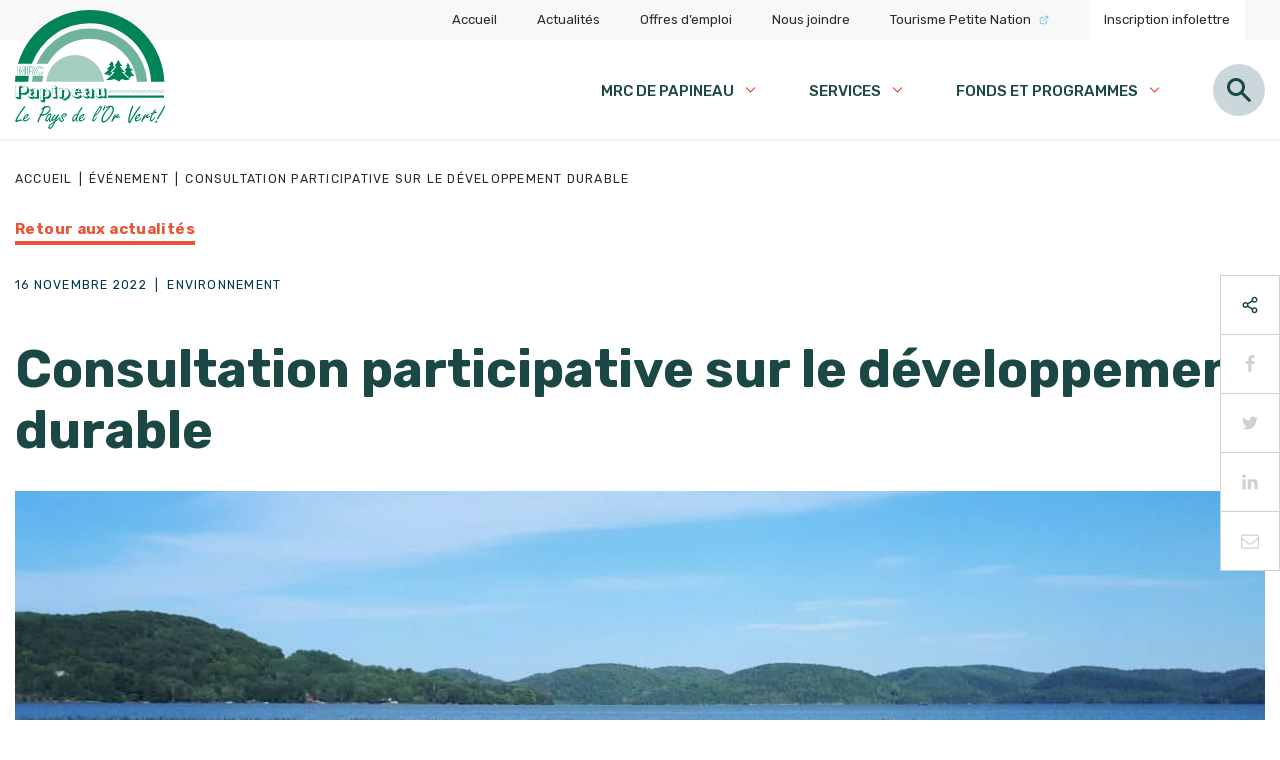

--- FILE ---
content_type: text/html; charset=UTF-8
request_url: https://mrcpapineau.com/consultation-participative-sur-le-developpement-durable/
body_size: 49469
content:
<!DOCTYPE html>


<!--[if IE 7]>
<html class="ie ie7" lang="fr-FR" prefix="og: https://ogp.me/ns#">
<![endif]-->
<!--[if IE 8]>
<html class="ie ie8" lang="fr-FR" prefix="og: https://ogp.me/ns#">
<![endif]-->
<!--[if !(IE 7) | !(IE 8) ]><!-->
<html id="top" lang="fr-FR" prefix="og: https://ogp.me/ns#">
<head>
	<meta charset="UTF-8" />
	<link rel="preconnect" href="https://fonts.gstatic.com">
	

	
	<script async src="https://www.googletagmanager.com/gtag/js?id=G-CE8ZQ7XJ6J"></script>
	<script>
		window.dataLayer = window.dataLayer || [];
		function gtag(){dataLayer.push(arguments);}
		gtag('js', new Date());

		gtag('config', 'G-CE8ZQ7XJ6J');
	</script>

	<title>Consultation participative sur le développement durable - MRC-Papineau</title>
<link data-rocket-preload as="style" href="https://fonts.googleapis.com/css2?family=Rubik:wght@400;500;700&#038;display=swap" rel="preload">
<link href="https://fonts.googleapis.com/css2?family=Rubik:wght@400;500;700&#038;display=swap" media="print" onload="this.media=&#039;all&#039;" rel="stylesheet">
<noscript><link rel="stylesheet" href="https://fonts.googleapis.com/css2?family=Rubik:wght@400;500;700&#038;display=swap"></noscript>

		<style>img:is([sizes="auto" i], [sizes^="auto," i]) { contain-intrinsic-size: 3000px 1500px }</style>
	<script id="cookie-law-info-gcm-var-js">
var _ckyGcm = {"status":true,"default_settings":[{"analytics":"denied","advertisement":"denied","functional":"denied","necessary":"granted","ad_user_data":"denied","ad_personalization":"denied","regions":"All"}],"wait_for_update":2000,"url_passthrough":false,"ads_data_redaction":false}</script>
<script id="cookie-law-info-gcm-js" type="text/javascript" src="https://mrcpapineau.com/wp-content/plugins/cookie-law-info/lite/frontend/js/gcm.min.js"></script> <script data-minify="1" id="cookieyes" type="text/javascript" src="https://mrcpapineau.com/wp-content/cache/min/1/client_data/f81e45e72884957990abddf3/script.js?ver=1762452299"></script>
		<link rel="profile" href="https://gmpg.org/xfn/11" />
		<meta name="viewport" content="width=device-width, initial-scale=1.0, maximum-scale=1.0, user-scalable=no" />
				<link rel="apple-touch-icon" sizes="180x180" href="https://mrcpapineau.com/wp-content/themes/papineau/images/favicons/apple-touch-icon.png">
		<link rel="icon" type="image/png" href="https://mrcpapineau.com/wp-content/themes/papineau/images/favicons/favicon-32x32.png" sizes="32x32">
		<link rel="icon" type="image/png" href="https://mrcpapineau.com/wp-content/themes/papineau/images/favicons/favicon-16x16.png" sizes="16x16">
		<link rel="manifest" href="https://mrcpapineau.com/wp-content/themes/papineau/images/favicons/site.webmanifest">
		<link rel="mask-icon" href="https://mrcpapineau.com/wp-content/themes/papineau/images/favicons/safari-pinned-tab.svg" color="#ffffff">
		<meta name="msapplication-TileColor" content="#ffffff">
		<meta name="theme-color" content="#1b4745">
		
<!-- Optimisation des moteurs de recherche par Rank Math - https://rankmath.com/ -->
<meta name="description" content="Consultation participative sur le développement durable dans le cadre de l&#039;élaboration d&#039;une politique et d&#039;un plan d&#039;action pour Papineau."/>
<meta name="robots" content="follow, index, max-snippet:-1, max-video-preview:-1, max-image-preview:large"/>
<link rel="canonical" href="https://mrcpapineau.com/consultation-participative-sur-le-developpement-durable/" />
<meta property="og:locale" content="fr_FR" />
<meta property="og:type" content="article" />
<meta property="og:title" content="Consultation participative sur le développement durable - MRC-Papineau" />
<meta property="og:description" content="La MRC de Papineau invite les citoyennes et les citoyens de son territoire à participer à une consultation participative dans le cadre de l’élaboration de sa Politique et de son plan d’action sur le développement durable." />
<meta property="og:url" content="https://mrcpapineau.com/consultation-participative-sur-le-developpement-durable/" />
<meta property="og:site_name" content="MRC-Papineau" />
<meta property="article:section" content="Événement" />
<meta property="og:updated_time" content="2024-06-17T13:06:02-04:00" />
<meta property="og:image" content="https://mrcpapineau.com/wp-content/uploads/2022/09/2-3-4-milieux-humides-cobali-1-scaled-e1662062110620.jpg" />
<meta property="og:image:secure_url" content="https://mrcpapineau.com/wp-content/uploads/2022/09/2-3-4-milieux-humides-cobali-1-scaled-e1662062110620.jpg" />
<meta property="og:image:width" content="500" />
<meta property="og:image:height" content="375" />
<meta property="og:image:alt" content="Consultation participative sur le développement durable" />
<meta property="og:image:type" content="image/jpeg" />
<meta property="article:published_time" content="2022-11-16T15:00:34-05:00" />
<meta property="article:modified_time" content="2024-06-17T13:06:02-04:00" />
<meta name="twitter:card" content="summary_large_image" />
<meta name="twitter:title" content="Consultation participative sur le développement durable - MRC-Papineau" />
<meta name="twitter:description" content="La MRC de Papineau invite les citoyennes et les citoyens de son territoire à participer à une consultation participative dans le cadre de l’élaboration de sa Politique et de son plan d’action sur le développement durable." />
<meta name="twitter:image" content="https://mrcpapineau.com/wp-content/uploads/2022/09/2-3-4-milieux-humides-cobali-1-scaled-e1662062110620.jpg" />
<meta name="twitter:label1" content="Écrit par" />
<meta name="twitter:data1" content="Admin Client" />
<meta name="twitter:label2" content="Temps de lecture" />
<meta name="twitter:data2" content="Moins d’une minute" />
<script type="application/ld+json" class="rank-math-schema">{"@context":"https://schema.org","@graph":[{"@type":"Organization","@id":"https://mrcpapineau.com/#organization","name":"MRC-Papineau","url":"https://mrcpapineau.com","logo":{"@type":"ImageObject","@id":"https://mrcpapineau.com/#logo","url":"https://mrcpapineau.com/wp-content/uploads/2021/04/logo.png","contentUrl":"https://mrcpapineau.com/wp-content/uploads/2021/04/logo.png","caption":"MRC-Papineau","inLanguage":"fr-FR","width":"61","height":"48"}},{"@type":"WebSite","@id":"https://mrcpapineau.com/#website","url":"https://mrcpapineau.com","name":"MRC-Papineau","publisher":{"@id":"https://mrcpapineau.com/#organization"},"inLanguage":"fr-FR"},{"@type":"ImageObject","@id":"https://mrcpapineau.com/wp-content/uploads/2022/09/2-3-4-milieux-humides-cobali-1-scaled-e1662062110620.jpg","url":"https://mrcpapineau.com/wp-content/uploads/2022/09/2-3-4-milieux-humides-cobali-1-scaled-e1662062110620.jpg","width":"500","height":"375","inLanguage":"fr-FR"},{"@type":"BreadcrumbList","@id":"https://mrcpapineau.com/consultation-participative-sur-le-developpement-durable/#breadcrumb","itemListElement":[{"@type":"ListItem","position":"1","item":{"@id":"https://mrcpapineau.com","name":"Accueil"}},{"@type":"ListItem","position":"2","item":{"@id":"https://mrcpapineau.com/categorie/evenement-2/","name":"\u00c9v\u00e9nement"}},{"@type":"ListItem","position":"3","item":{"@id":"https://mrcpapineau.com/consultation-participative-sur-le-developpement-durable/","name":"Consultation participative sur le d\u00e9veloppement durable"}}]},{"@type":"WebPage","@id":"https://mrcpapineau.com/consultation-participative-sur-le-developpement-durable/#webpage","url":"https://mrcpapineau.com/consultation-participative-sur-le-developpement-durable/","name":"Consultation participative sur le d\u00e9veloppement durable - MRC-Papineau","datePublished":"2022-11-16T15:00:34-05:00","dateModified":"2024-06-17T13:06:02-04:00","isPartOf":{"@id":"https://mrcpapineau.com/#website"},"primaryImageOfPage":{"@id":"https://mrcpapineau.com/wp-content/uploads/2022/09/2-3-4-milieux-humides-cobali-1-scaled-e1662062110620.jpg"},"inLanguage":"fr-FR","breadcrumb":{"@id":"https://mrcpapineau.com/consultation-participative-sur-le-developpement-durable/#breadcrumb"}},{"@type":"Person","@id":"https://mrcpapineau.com/author/admin_client/","name":"Admin Client","url":"https://mrcpapineau.com/author/admin_client/","image":{"@type":"ImageObject","@id":"https://secure.gravatar.com/avatar/971ef08d837d5bbb6f83edecbf19eef8daf1c12750fb2650bb126cb32687df84?s=96&amp;d=mm&amp;r=g","url":"https://secure.gravatar.com/avatar/971ef08d837d5bbb6f83edecbf19eef8daf1c12750fb2650bb126cb32687df84?s=96&amp;d=mm&amp;r=g","caption":"Admin Client","inLanguage":"fr-FR"},"worksFor":{"@id":"https://mrcpapineau.com/#organization"}},{"@type":"BlogPosting","headline":"Consultation participative sur le d\u00e9veloppement durable - MRC-Papineau","datePublished":"2022-11-16T15:00:34-05:00","dateModified":"2024-06-17T13:06:02-04:00","articleSection":"\u00c9v\u00e9nement","author":{"@id":"https://mrcpapineau.com/author/admin_client/","name":"Admin Client"},"publisher":{"@id":"https://mrcpapineau.com/#organization"},"description":"Consultation participative sur le d\u00e9veloppement durable dans le cadre de l&#039;\u00e9laboration d&#039;une politique et d&#039;un plan d&#039;action pour Papineau.","name":"Consultation participative sur le d\u00e9veloppement durable - MRC-Papineau","@id":"https://mrcpapineau.com/consultation-participative-sur-le-developpement-durable/#richSnippet","isPartOf":{"@id":"https://mrcpapineau.com/consultation-participative-sur-le-developpement-durable/#webpage"},"image":{"@id":"https://mrcpapineau.com/wp-content/uploads/2022/09/2-3-4-milieux-humides-cobali-1-scaled-e1662062110620.jpg"},"inLanguage":"fr-FR","mainEntityOfPage":{"@id":"https://mrcpapineau.com/consultation-participative-sur-le-developpement-durable/#webpage"}}]}</script>
<!-- /Extension Rank Math WordPress SEO -->

<link rel='dns-prefetch' href='//www.googletagmanager.com' />
<link href='https://fonts.gstatic.com' crossorigin rel='preconnect' />
<link rel='stylesheet' id='wp-block-library-css' href='https://mrcpapineau.com/wp-includes/css/dist/block-library/style.min.css?ver=6.8.3' type='text/css' media='all' />
<style id='classic-theme-styles-inline-css' type='text/css'>
/*! This file is auto-generated */
.wp-block-button__link{color:#fff;background-color:#32373c;border-radius:9999px;box-shadow:none;text-decoration:none;padding:calc(.667em + 2px) calc(1.333em + 2px);font-size:1.125em}.wp-block-file__button{background:#32373c;color:#fff;text-decoration:none}
</style>
<style id='filebird-block-filebird-gallery-style-inline-css' type='text/css'>
ul.filebird-block-filebird-gallery{margin:auto!important;padding:0!important;width:100%}ul.filebird-block-filebird-gallery.layout-grid{display:grid;grid-gap:20px;align-items:stretch;grid-template-columns:repeat(var(--columns),1fr);justify-items:stretch}ul.filebird-block-filebird-gallery.layout-grid li img{border:1px solid #ccc;box-shadow:2px 2px 6px 0 rgba(0,0,0,.3);height:100%;max-width:100%;-o-object-fit:cover;object-fit:cover;width:100%}ul.filebird-block-filebird-gallery.layout-masonry{-moz-column-count:var(--columns);-moz-column-gap:var(--space);column-gap:var(--space);-moz-column-width:var(--min-width);columns:var(--min-width) var(--columns);display:block;overflow:auto}ul.filebird-block-filebird-gallery.layout-masonry li{margin-bottom:var(--space)}ul.filebird-block-filebird-gallery li{list-style:none}ul.filebird-block-filebird-gallery li figure{height:100%;margin:0;padding:0;position:relative;width:100%}ul.filebird-block-filebird-gallery li figure figcaption{background:linear-gradient(0deg,rgba(0,0,0,.7),rgba(0,0,0,.3) 70%,transparent);bottom:0;box-sizing:border-box;color:#fff;font-size:.8em;margin:0;max-height:100%;overflow:auto;padding:3em .77em .7em;position:absolute;text-align:center;width:100%;z-index:2}ul.filebird-block-filebird-gallery li figure figcaption a{color:inherit}

</style>
<style id='global-styles-inline-css' type='text/css'>
:root{--wp--preset--aspect-ratio--square: 1;--wp--preset--aspect-ratio--4-3: 4/3;--wp--preset--aspect-ratio--3-4: 3/4;--wp--preset--aspect-ratio--3-2: 3/2;--wp--preset--aspect-ratio--2-3: 2/3;--wp--preset--aspect-ratio--16-9: 16/9;--wp--preset--aspect-ratio--9-16: 9/16;--wp--preset--color--black: #000000;--wp--preset--color--cyan-bluish-gray: #abb8c3;--wp--preset--color--white: #ffffff;--wp--preset--color--pale-pink: #f78da7;--wp--preset--color--vivid-red: #cf2e2e;--wp--preset--color--luminous-vivid-orange: #ff6900;--wp--preset--color--luminous-vivid-amber: #fcb900;--wp--preset--color--light-green-cyan: #7bdcb5;--wp--preset--color--vivid-green-cyan: #00d084;--wp--preset--color--pale-cyan-blue: #8ed1fc;--wp--preset--color--vivid-cyan-blue: #0693e3;--wp--preset--color--vivid-purple: #9b51e0;--wp--preset--gradient--vivid-cyan-blue-to-vivid-purple: linear-gradient(135deg,rgba(6,147,227,1) 0%,rgb(155,81,224) 100%);--wp--preset--gradient--light-green-cyan-to-vivid-green-cyan: linear-gradient(135deg,rgb(122,220,180) 0%,rgb(0,208,130) 100%);--wp--preset--gradient--luminous-vivid-amber-to-luminous-vivid-orange: linear-gradient(135deg,rgba(252,185,0,1) 0%,rgba(255,105,0,1) 100%);--wp--preset--gradient--luminous-vivid-orange-to-vivid-red: linear-gradient(135deg,rgba(255,105,0,1) 0%,rgb(207,46,46) 100%);--wp--preset--gradient--very-light-gray-to-cyan-bluish-gray: linear-gradient(135deg,rgb(238,238,238) 0%,rgb(169,184,195) 100%);--wp--preset--gradient--cool-to-warm-spectrum: linear-gradient(135deg,rgb(74,234,220) 0%,rgb(151,120,209) 20%,rgb(207,42,186) 40%,rgb(238,44,130) 60%,rgb(251,105,98) 80%,rgb(254,248,76) 100%);--wp--preset--gradient--blush-light-purple: linear-gradient(135deg,rgb(255,206,236) 0%,rgb(152,150,240) 100%);--wp--preset--gradient--blush-bordeaux: linear-gradient(135deg,rgb(254,205,165) 0%,rgb(254,45,45) 50%,rgb(107,0,62) 100%);--wp--preset--gradient--luminous-dusk: linear-gradient(135deg,rgb(255,203,112) 0%,rgb(199,81,192) 50%,rgb(65,88,208) 100%);--wp--preset--gradient--pale-ocean: linear-gradient(135deg,rgb(255,245,203) 0%,rgb(182,227,212) 50%,rgb(51,167,181) 100%);--wp--preset--gradient--electric-grass: linear-gradient(135deg,rgb(202,248,128) 0%,rgb(113,206,126) 100%);--wp--preset--gradient--midnight: linear-gradient(135deg,rgb(2,3,129) 0%,rgb(40,116,252) 100%);--wp--preset--font-size--small: 13px;--wp--preset--font-size--medium: 20px;--wp--preset--font-size--large: 36px;--wp--preset--font-size--x-large: 42px;--wp--preset--spacing--20: 0.44rem;--wp--preset--spacing--30: 0.67rem;--wp--preset--spacing--40: 1rem;--wp--preset--spacing--50: 1.5rem;--wp--preset--spacing--60: 2.25rem;--wp--preset--spacing--70: 3.38rem;--wp--preset--spacing--80: 5.06rem;--wp--preset--shadow--natural: 6px 6px 9px rgba(0, 0, 0, 0.2);--wp--preset--shadow--deep: 12px 12px 50px rgba(0, 0, 0, 0.4);--wp--preset--shadow--sharp: 6px 6px 0px rgba(0, 0, 0, 0.2);--wp--preset--shadow--outlined: 6px 6px 0px -3px rgba(255, 255, 255, 1), 6px 6px rgba(0, 0, 0, 1);--wp--preset--shadow--crisp: 6px 6px 0px rgba(0, 0, 0, 1);}:where(.is-layout-flex){gap: 0.5em;}:where(.is-layout-grid){gap: 0.5em;}body .is-layout-flex{display: flex;}.is-layout-flex{flex-wrap: wrap;align-items: center;}.is-layout-flex > :is(*, div){margin: 0;}body .is-layout-grid{display: grid;}.is-layout-grid > :is(*, div){margin: 0;}:where(.wp-block-columns.is-layout-flex){gap: 2em;}:where(.wp-block-columns.is-layout-grid){gap: 2em;}:where(.wp-block-post-template.is-layout-flex){gap: 1.25em;}:where(.wp-block-post-template.is-layout-grid){gap: 1.25em;}.has-black-color{color: var(--wp--preset--color--black) !important;}.has-cyan-bluish-gray-color{color: var(--wp--preset--color--cyan-bluish-gray) !important;}.has-white-color{color: var(--wp--preset--color--white) !important;}.has-pale-pink-color{color: var(--wp--preset--color--pale-pink) !important;}.has-vivid-red-color{color: var(--wp--preset--color--vivid-red) !important;}.has-luminous-vivid-orange-color{color: var(--wp--preset--color--luminous-vivid-orange) !important;}.has-luminous-vivid-amber-color{color: var(--wp--preset--color--luminous-vivid-amber) !important;}.has-light-green-cyan-color{color: var(--wp--preset--color--light-green-cyan) !important;}.has-vivid-green-cyan-color{color: var(--wp--preset--color--vivid-green-cyan) !important;}.has-pale-cyan-blue-color{color: var(--wp--preset--color--pale-cyan-blue) !important;}.has-vivid-cyan-blue-color{color: var(--wp--preset--color--vivid-cyan-blue) !important;}.has-vivid-purple-color{color: var(--wp--preset--color--vivid-purple) !important;}.has-black-background-color{background-color: var(--wp--preset--color--black) !important;}.has-cyan-bluish-gray-background-color{background-color: var(--wp--preset--color--cyan-bluish-gray) !important;}.has-white-background-color{background-color: var(--wp--preset--color--white) !important;}.has-pale-pink-background-color{background-color: var(--wp--preset--color--pale-pink) !important;}.has-vivid-red-background-color{background-color: var(--wp--preset--color--vivid-red) !important;}.has-luminous-vivid-orange-background-color{background-color: var(--wp--preset--color--luminous-vivid-orange) !important;}.has-luminous-vivid-amber-background-color{background-color: var(--wp--preset--color--luminous-vivid-amber) !important;}.has-light-green-cyan-background-color{background-color: var(--wp--preset--color--light-green-cyan) !important;}.has-vivid-green-cyan-background-color{background-color: var(--wp--preset--color--vivid-green-cyan) !important;}.has-pale-cyan-blue-background-color{background-color: var(--wp--preset--color--pale-cyan-blue) !important;}.has-vivid-cyan-blue-background-color{background-color: var(--wp--preset--color--vivid-cyan-blue) !important;}.has-vivid-purple-background-color{background-color: var(--wp--preset--color--vivid-purple) !important;}.has-black-border-color{border-color: var(--wp--preset--color--black) !important;}.has-cyan-bluish-gray-border-color{border-color: var(--wp--preset--color--cyan-bluish-gray) !important;}.has-white-border-color{border-color: var(--wp--preset--color--white) !important;}.has-pale-pink-border-color{border-color: var(--wp--preset--color--pale-pink) !important;}.has-vivid-red-border-color{border-color: var(--wp--preset--color--vivid-red) !important;}.has-luminous-vivid-orange-border-color{border-color: var(--wp--preset--color--luminous-vivid-orange) !important;}.has-luminous-vivid-amber-border-color{border-color: var(--wp--preset--color--luminous-vivid-amber) !important;}.has-light-green-cyan-border-color{border-color: var(--wp--preset--color--light-green-cyan) !important;}.has-vivid-green-cyan-border-color{border-color: var(--wp--preset--color--vivid-green-cyan) !important;}.has-pale-cyan-blue-border-color{border-color: var(--wp--preset--color--pale-cyan-blue) !important;}.has-vivid-cyan-blue-border-color{border-color: var(--wp--preset--color--vivid-cyan-blue) !important;}.has-vivid-purple-border-color{border-color: var(--wp--preset--color--vivid-purple) !important;}.has-vivid-cyan-blue-to-vivid-purple-gradient-background{background: var(--wp--preset--gradient--vivid-cyan-blue-to-vivid-purple) !important;}.has-light-green-cyan-to-vivid-green-cyan-gradient-background{background: var(--wp--preset--gradient--light-green-cyan-to-vivid-green-cyan) !important;}.has-luminous-vivid-amber-to-luminous-vivid-orange-gradient-background{background: var(--wp--preset--gradient--luminous-vivid-amber-to-luminous-vivid-orange) !important;}.has-luminous-vivid-orange-to-vivid-red-gradient-background{background: var(--wp--preset--gradient--luminous-vivid-orange-to-vivid-red) !important;}.has-very-light-gray-to-cyan-bluish-gray-gradient-background{background: var(--wp--preset--gradient--very-light-gray-to-cyan-bluish-gray) !important;}.has-cool-to-warm-spectrum-gradient-background{background: var(--wp--preset--gradient--cool-to-warm-spectrum) !important;}.has-blush-light-purple-gradient-background{background: var(--wp--preset--gradient--blush-light-purple) !important;}.has-blush-bordeaux-gradient-background{background: var(--wp--preset--gradient--blush-bordeaux) !important;}.has-luminous-dusk-gradient-background{background: var(--wp--preset--gradient--luminous-dusk) !important;}.has-pale-ocean-gradient-background{background: var(--wp--preset--gradient--pale-ocean) !important;}.has-electric-grass-gradient-background{background: var(--wp--preset--gradient--electric-grass) !important;}.has-midnight-gradient-background{background: var(--wp--preset--gradient--midnight) !important;}.has-small-font-size{font-size: var(--wp--preset--font-size--small) !important;}.has-medium-font-size{font-size: var(--wp--preset--font-size--medium) !important;}.has-large-font-size{font-size: var(--wp--preset--font-size--large) !important;}.has-x-large-font-size{font-size: var(--wp--preset--font-size--x-large) !important;}
:where(.wp-block-post-template.is-layout-flex){gap: 1.25em;}:where(.wp-block-post-template.is-layout-grid){gap: 1.25em;}
:where(.wp-block-columns.is-layout-flex){gap: 2em;}:where(.wp-block-columns.is-layout-grid){gap: 2em;}
:root :where(.wp-block-pullquote){font-size: 1.5em;line-height: 1.6;}
</style>
<link data-minify="1" rel='stylesheet' id='popup-css-css' href='https://mrcpapineau.com/wp-content/cache/min/1/wp-content/plugins/par-popup/assets/css/popup.css?ver=1768920316' type='text/css' media='all' />
<link data-minify="1" rel='stylesheet' id='main-css-css' href='https://mrcpapineau.com/wp-content/cache/min/1/wp-content/themes/papineau/css/style.css?ver=1768920316' type='text/css' media='all' />
<link rel='stylesheet' id='searchwp-forms-css' href='https://mrcpapineau.com/wp-content/plugins/searchwp/assets/css/frontend/search-forms.min.css?ver=4.5.1' type='text/css' media='all' />
<script type="text/javascript" src="https://mrcpapineau.com/wp-includes/js/jquery/jquery.min.js?ver=3.7.1" id="jquery-core-js"></script>

<!-- Extrait de code de la balise Google (gtag.js) ajouté par Site Kit -->
<!-- Extrait Google Analytics ajouté par Site Kit -->
<script type="text/javascript" src="https://www.googletagmanager.com/gtag/js?id=GT-TNCC8FH" id="google_gtagjs-js" async></script>
<script type="text/javascript" id="google_gtagjs-js-after">
/* <![CDATA[ */
window.dataLayer = window.dataLayer || [];function gtag(){dataLayer.push(arguments);}
gtag("set","linker",{"domains":["mrcpapineau.com"]});
gtag("js", new Date());
gtag("set", "developer_id.dZTNiMT", true);
gtag("config", "GT-TNCC8FH");
/* ]]> */
</script>
<link rel="https://api.w.org/" href="https://mrcpapineau.com/wp-json/" /><link rel="alternate" title="JSON" type="application/json" href="https://mrcpapineau.com/wp-json/wp/v2/posts/4716" /><link rel="EditURI" type="application/rsd+xml" title="RSD" href="https://mrcpapineau.com/xmlrpc.php?rsd" />
<meta name="generator" content="WordPress 6.8.3" />
<link rel='shortlink' href='https://mrcpapineau.com/?p=4716' />
<link rel="alternate" title="oEmbed (JSON)" type="application/json+oembed" href="https://mrcpapineau.com/wp-json/oembed/1.0/embed?url=https%3A%2F%2Fmrcpapineau.com%2Fconsultation-participative-sur-le-developpement-durable%2F" />
<link rel="alternate" title="oEmbed (XML)" type="text/xml+oembed" href="https://mrcpapineau.com/wp-json/oembed/1.0/embed?url=https%3A%2F%2Fmrcpapineau.com%2Fconsultation-participative-sur-le-developpement-durable%2F&#038;format=xml" />
<meta name="generator" content="Site Kit by Google 1.161.0" />		<style type="text/css">
			#wpadminbar {
				background: ;
			}
			#wp-admin-bar-par_dev .ab-item {
				font-size: 1.5em;
				font-weight: bold;
			}
		</style>
		<meta name="generator" content="Elementor 3.31.5; features: e_font_icon_svg, additional_custom_breakpoints, e_element_cache; settings: css_print_method-external, google_font-enabled, font_display-swap">
<style type="text/css">.recentcomments a{display:inline !important;padding:0 !important;margin:0 !important;}</style>			<style>
				.e-con.e-parent:nth-of-type(n+4):not(.e-lazyloaded):not(.e-no-lazyload),
				.e-con.e-parent:nth-of-type(n+4):not(.e-lazyloaded):not(.e-no-lazyload) * {
					background-image: none !important;
				}
				@media screen and (max-height: 1024px) {
					.e-con.e-parent:nth-of-type(n+3):not(.e-lazyloaded):not(.e-no-lazyload),
					.e-con.e-parent:nth-of-type(n+3):not(.e-lazyloaded):not(.e-no-lazyload) * {
						background-image: none !important;
					}
				}
				@media screen and (max-height: 640px) {
					.e-con.e-parent:nth-of-type(n+2):not(.e-lazyloaded):not(.e-no-lazyload),
					.e-con.e-parent:nth-of-type(n+2):not(.e-lazyloaded):not(.e-no-lazyload) * {
						background-image: none !important;
					}
				}
			</style>
			<noscript><style id="rocket-lazyload-nojs-css">.rll-youtube-player, [data-lazy-src]{display:none !important;}</style></noscript><meta name="generator" content="WP Rocket 3.19.4" data-wpr-features="wpr_minify_js wpr_lazyload_images wpr_minify_css wpr_preload_links wpr_desktop" /></head>

<body class="wp-singular post-template-default single single-post postid-4716 single-format-standard wp-theme-papineau is_chrome elementor-default elementor-kit-9373">

	
                
	<div class="page-wrapper">

        <header id="header" class="header">
			<div class="top__bar">
				<div class="container">
					<ul class="top__menu">
						<li id="menu-item-320" class="menu-item menu-item-type-post_type menu-item-object-page menu-item-home type-- menu-item-320"><a href="https://mrcpapineau.com/">Accueil</a>
					
					</li>
<li id="menu-item-321" class="menu-item menu-item-type-post_type menu-item-object-page current_page_parent type-- menu-item-321"><a href="https://mrcpapineau.com/actualites/">Actualités</a>
					
					</li>
<li id="menu-item-4514" class="menu-item menu-item-type-custom menu-item-object-custom type-- menu-item-4514"><a href="https://mrcpapineau.com/categorie/emplois/">Offres d&#8217;emploi</a>
					
					</li>
<li id="menu-item-2644" class="menu-item menu-item-type-post_type menu-item-object-page type-- menu-item-2644"><a href="https://mrcpapineau.com/equipe/">Nous joindre</a>
					
					</li>
<li id="menu-item-325" class="menu-item menu-item-type-custom menu-item-object-custom type-- menu-item-325"><a target="_blank" href="https://www.petitenationoutaouais.com/">Tourisme Petite Nation</a>
					
					</li>
<li id="menu-item-326" class="newsletter menu-item menu-item-type-custom menu-item-object-custom type-- menu-item-326"><a href="https://mrcpapineau.com/abonnez-vous-a-nos-infolettres/">Inscription infolettre</a>
					
					</li>
					</ul>
				</div>
			</div>
			<div class="container">
                <div class="header__in">
                    <a class="logo" href="https://mrcpapineau.com">
                        <svg id="Calque_1" data-name="Calque 1" xmlns="http://www.w3.org/2000/svg" viewBox="0 0 60.13961 47.74418"><defs><style>.logo_class-1,.logo_class-3{fill:#008457;}.logo_class-2{fill:none;stroke:#008457;stroke-linejoin:bevel;stroke-width:0.072px;}.logo_class-3,.logo_class-4,.logo_class-5{fill-rule:evenodd;}.logo_class-4{fill:#6fb39b;}.logo_class-5{fill:#a4cdbd;}.logo_class-6{fill:#fff;}</style></defs><path class="logo_class-1" d="M276.43749,415.93071c.0889-.0254.1553-.0459.1973-.0596a6.36465,6.36465,0,0,1,1.6269-.3496c.251,0,.375.0928.375.2754a.26724.26724,0,0,1-.0801.1924.2611.2611,0,0,1-.1904.0839.98561.98561,0,0,1-.1435-.0146.837.837,0,0,0-.1329-.0137,2.89129,2.89129,0,0,0-.7607.1377,5.90323,5.90323,0,0,0-.66409.2715,1.37754,1.37754,0,0,1-.539.1475.3062.3062,0,0,1-.24511-.126.454.454,0,0,1-.1045-.2979,2.8745,2.8745,0,0,1,.3007-.8379q.3003-.65175.7208-1.375.31485-.55365.9824-1.5351.66945-.9786,1.0869-1.5176c.0996-.1348.2002-.2627.3066-.3857q.24181-.3297.419-.3291a.21171.21171,0,0,1,.1533.0673.20483.20483,0,0,1,.0693.1495.382.382,0,0,1-.0713.1904q-.0732.1098-.5058.6777-.7002.92145-1.042,1.4121c-.2295.3262-.4727.7032-.7344,1.1309a9.62132,9.62132,0,0,0-1.0244,2.1055Z" transform="translate(-275.65918 -371.62793)"/><path class="logo_class-1" d="M279.376,415.39841v.0948a.31966.31966,0,0,0,.12789.2636.51775.51775,0,0,0,.33011.1016q.621,0,1.42279-.9482c.0967-.1094.1768-.1631.24321-.1631a.1225.1225,0,0,1,.08889.042.139.139,0,0,1,.039.0908q0,.1875-.4736.6416a3.3412,3.3412,0,0,1-.8076.60449,1.68223,1.68223,0,0,1-.7588.21481.70351.70351,0,0,1-.5283-.2021.7349.7349,0,0,1-.1973-.5362,2.3407,2.3407,0,0,1,.7842-1.6328,1.73327,1.73327,0,0,1,1.1094-.6513.351.351,0,0,1,.2558.1015.33071.33071,0,0,1,.1045.249,1.17938,1.17938,0,0,1-.1973.5733,2.42255,2.42255,0,0,1-.50289.5996,2.707,2.707,0,0,1-1.04.5566Zm.10739-.3847a1.96174,1.96174,0,0,0,.502-.2364,2.36746,2.36746,0,0,0,.4101-.3886.83257.83257,0,0,0,.2529-.4522.0884.0884,0,0,0-.0996-.0996.56305.56305,0,0,0-.2881.1348,2.21266,2.21266,0,0,0-.3584.3379,2.90313,2.90313,0,0,0-.4189.7041Z" transform="translate(-275.65918 -371.62793)"/><path class="logo_class-1" d="M286.23139,413.98831l-.0683.1484q-.4527.94635-.6485,1.4102a9.86436,9.86436,0,0,0-.3378.9375c-.0694.2197-.1602.3291-.2764.3291a.24667.24667,0,0,1-.1865-.0938.31639.31639,0,0,1-.084-.2168,11.36817,11.36817,0,0,1,1.0908-2.6777.39067.39067,0,0,1-.1992-.291.25992.25992,0,0,1,.0889-.1924.27158.27158,0,0,1,.2021-.0791.87536.87536,0,0,1,.1738.0361,18.28823,18.28823,0,0,0,.9405-1.9472c-.0811.0449-.1866.1103-.3145.1963a.35514.35514,0,0,1-.1934.0693.17527.17527,0,0,1-.1328-.0693.23673.23673,0,0,1-.0595-.1583c0-.1542.1328-.3193.39941-.498a6.91069,6.91069,0,0,1,.59669-.3545,1.09657,1.09657,0,0,0,.0537-.16211.70081.70081,0,0,1,.1064-.249.20827.20827,0,0,1,.167-.06739c.1523,0,.2305.0859.2305.2559a4.04357,4.04357,0,0,1,1.0244-.1963,1.06376,1.06376,0,0,1,.8281.3652,1.13121,1.13121,0,0,1,.3115.7783,2.32071,2.32071,0,0,1-.6211,1.4834,3.67623,3.67623,0,0,1-1.32119.9854,3.32443,3.32443,0,0,1-1.35651.3017,2.56105,2.56105,0,0,1-.4141-.0439Zm1.3819-3.0069a11.28417,11.28417,0,0,1-.5332,1.252q-.4497.92145-.586,1.2129a2.48125,2.48125,0,0,0,.3633.0488,2.64238,2.64238,0,0,0,1.3262-.45411,3.38215,3.38215,0,0,0,1.1348-1.09859,1.38366,1.38366,0,0,0,.2509-.7002c0-.3828-.2548-.5723-.7646-.5723a2.62289,2.62289,0,0,0-1.1914.3115Z" transform="translate(-275.65918 -371.62793)"/><path class="logo_class-1" d="M289.27439,415.53121c-.332.5792-.6426.8682-.9355.8682a.441.441,0,0,1-.3672-.1816.75762.75762,0,0,1-.1416-.4746,2.33443,2.33443,0,0,1,.1972-.86621,3.77668,3.77668,0,0,1,.5284-.90729,1.65654,1.65654,0,0,1,1.2265-.7988.4939.4939,0,0,1,.3321.1123.348.348,0,0,1,.13571.2764.81661.81661,0,0,1-.082.2959.33654.33654,0,0,1,.07419.18649.82635.82635,0,0,1-.1377.335,3.304,3.304,0,0,0-.3037.68351,2.14127,2.14127,0,0,0-.13579.6192.53151.53151,0,0,0,.06349.291.61674.61674,0,0,0,.2608.1816.21163.21163,0,0,1,.123.2071.19954.19954,0,0,1-.06929.1552.24071.24071,0,0,1-.17091.0616.55352.55352,0,0,1-.4395-.208.78664.78664,0,0,1-.1767-.5254c0-.0576.0068-.1602.0185-.3116Zm.6172-1.622c-.0791-.1416-.1709-.2119-.2754-.2119-.251,0-.5215.21869-.8144.6562a2.36524,2.36524,0,0,0-.4834,1.2236c0,.17.0644.25589.1923.25589.1241,0,.2608-.09759.40731-.293a7.14407,7.14407,0,0,0,.57809-1.02339c.1133-.2207.1885-.3613.2275-.4238a.76353.76353,0,0,1,.168-.1836Z" transform="translate(-275.65918 -371.62793)"/><path class="logo_class-1" d="M292.05079,414.96481a8.05717,8.05717,0,0,1-.9424.9844,1.034,1.034,0,0,1-.6211.2774.31857.31857,0,0,1-.2432-.1045.37245.37245,0,0,1-.0966-.2657,2.7305,2.7305,0,0,1,.6318-1.415q.6402-.89655.9268-.8975a.19041.19041,0,0,1,.1328.0586.19535.19535,0,0,1,.0595.1387.31785.31785,0,0,1-.0576.1904,4.39543,4.39543,0,0,1-.3213.36139,4.89849,4.89849,0,0,0-.5517.68841,1.1795,1.1795,0,0,0-.2373.501c0,.0723.0351.1074.10351.1074.12789,0,.37209-.1777.73439-.5361.2031-.2021.34961-.3535.4355-.46.0879-.1035.2354-.2988.4424-.582q.3267-.4335.4141-.5215a.2802.2802,0,0,1,.2021-.0888.181.181,0,0,1,.1396.0673.20862.20862,0,0,1,.0625.1495,1.16117,1.16117,0,0,1-.1972.4775q-.4542.7851-.6143,1.0879a6.18521,6.18521,0,0,0-.2998.6641,2.95769,2.95769,0,0,0,.5781-.4493,2.83267,2.83267,0,0,0,.543-.6611c.0625-.1318.126-.19731.1924-.19731.0918,0,.1377.04691.1377.14361a1.49788,1.49788,0,0,1-.4443.77339,4.79484,4.79484,0,0,1-1.3106,1.05571,15.74123,15.74123,0,0,1-.7842,1.6504q-.69285,1.2099-1.4209,1.209a.59408.59408,0,0,1-.4541-.1924.69927.69927,0,0,1-.1767-.4932q0-.76455,1.0801-1.5683a9.80066,9.80066,0,0,1,.9355-.5909c.1689-.0957.2998-.1728.3955-.2314q.0894-.2226.2715-.6016c.1308-.2617.249-.5058.3545-.7295Zm-.9063,1.9385a4.77521,4.77521,0,0,0-1.0703.7569,2.29451,2.29451,0,0,0-.4023.4882.91443.91443,0,0,0-.1504.4541.253.253,0,0,0,.0693.1807.23919.23919,0,0,0,.1768.0703q.3705,0,.8193-.7744.0732-.126.4043-.8516c.0449-.0986.0977-.207.1533-.3242Z" transform="translate(-275.65918 -371.62793)"/><path class="logo_class-1" d="M295.85059,413.07131q.61665,0,.6162.4394a.847.847,0,0,1-.13279.4454,1.06688,1.06688,0,0,1-.35551.3584,1.43858,1.43858,0,0,1-.7246.2558c-.1416,0-.21189-.0605-.21189-.1816a.20423.20423,0,0,1,.11719-.1885c.0205-.0098.13181-.0371.3369-.084a.67918.67918,0,0,0,.3301-.165.35233.35233,0,0,0,.1377-.2539c0-.1348-.0811-.2022-.2422-.2022a1.15088,1.15088,0,0,0-.626.2324.74021.74021,0,0,0-.3994.6211,1.24059,1.24059,0,0,0,.26071.6407,1.334,1.334,0,0,1,.292.7109.76058.76058,0,0,1-.26951.58979.93566.93566,0,0,1-.6533.24321.86125.86125,0,0,1-.6465-.2549.90966.90966,0,0,1-.2451-.6572,1.13135,1.13135,0,0,1,.1425-.5654c.0967-.17.2002-.2549.3165-.2549.0859,0,.1279.03419.1279.0996a.28639.28639,0,0,1-.044.1182,1.02514,1.02514,0,0,0-.1142.498.56266.56266,0,0,0,.1553.3936.49482.49482,0,0,0,.3681.165.37681.37681,0,0,0,.28131-.1113.402.402,0,0,0,.10739-.293,1.02549,1.02549,0,0,0-.2373-.5381,1.45588,1.45588,0,0,1-.3242-.8183,1.072,1.072,0,0,1,.53611-.878,1.90267,1.90267,0,0,1,1.10059-.3652Z" transform="translate(-275.65918 -371.62793)"/><path class="logo_class-1" d="M300.67289,413.46681c.3242-.6856.6357-1.2822.9316-1.7959a9.56429,9.56429,0,0,1,.5742-.9258c.11231-.1465.2188-.2187.3184-.2187a.21227.21227,0,0,1,.2011.207.90337.90337,0,0,1-.1679.376q-.71925,1.15725-1.3106,2.3408a5.334,5.334,0,0,0-.6904,2.0762.85843.85843,0,0,0,.0518.34659.784.784,0,0,0,.2324.254.12361.12361,0,0,1,.0303.09961.26976.26976,0,0,1-.0733.1796.22618.22618,0,0,1-.1719.0811c-.1484,0-.2861-.1211-.414-.3652a1.78171,1.78171,0,0,1-.1094-.6289q-.51705.93165-.9863.9306a.45687.45687,0,0,1-.3838-.2246.93178.93178,0,0,1-.1582-.5547,2.61226,2.61226,0,0,1,.5625-1.5332,1.52383,1.52383,0,0,1,1.1875-.7695.67766.67766,0,0,1,.376.125Zm-.169.4033a.4436.4436,0,0,0-.2353-.0889,1.01049,1.01049,0,0,0-.7793.5079,2.15874,2.15874,0,0,0-.48829,1.2656.31454.31454,0,0,0,.05949.19529.18123.18123,0,0,0,.14751.07621.4435.4435,0,0,0,.30369-.1866,5.26753,5.26753,0,0,0,.4551-.6699q.12885-.21825.5371-1.0996Z" transform="translate(-275.65918 -371.62793)"/><path class="logo_class-1" d="M301.707,415.39841v.0948a.31947.31947,0,0,0,.128.2636.5176.5176,0,0,0,.33.1016q.62113,0,1.42389-.9482c.0957-.1094.1767-.1631.2422-.1631a.11908.11908,0,0,1,.0888.042.13911.13911,0,0,1,.03911.0908c0,.125-.15821.3388-.47271.6416a3.35881,3.35881,0,0,1-.8076.60449,1.68223,1.68223,0,0,1-.7588.21481.70751.70751,0,0,1-.5293-.2021.73883.73883,0,0,1-.1963-.5362,2.34107,2.34107,0,0,1,.7842-1.6328,1.73176,1.73176,0,0,1,1.1084-.6513.34823.34823,0,0,1,.2559.1015.33107.33107,0,0,1,.1045.249,1.1776,1.1776,0,0,1-.19629.5733,2.42907,2.42907,0,0,1-.50391.5996,2.69272,2.69272,0,0,1-1.04009.5566Zm.10839-.3847a1.95034,1.95034,0,0,0,.501-.2364,2.36234,2.36234,0,0,0,.4111-.3886.82942.82942,0,0,0,.252-.4522.088.088,0,0,0-.0996-.0996.56356.56356,0,0,0-.2871.1348,2.20449,2.20449,0,0,0-.3584.3379,2.84366,2.84366,0,0,0-.419.7041Z" transform="translate(-275.65918 -371.62793)"/><path class="logo_class-1" d="M307.42579,414.709a4.1436,4.1436,0,0,0-.2959.95021.10793.10793,0,0,0,.123.123.5051.5051,0,0,0,.3428-.20021,5.14607,5.14607,0,0,0,.5049-.72069c.0693-.11231.1416-.1679.2178-.1679a.11224.11224,0,0,1,.1269.1279,2.15692,2.15692,0,0,1-.48729.8535q-.50836.67379-.93751.6748a.36256.36256,0,0,1-.2812-.1269.45152.45152,0,0,1-.11229-.3125,4.47982,4.47982,0,0,1,.44039-1.4561,18.33543,18.33543,0,0,1,1.09761-2.1387q1.30964-2.2134,2.02639-2.2129a.30655.30655,0,0,1,.2402.1114.39255.39255,0,0,1,.0997.2695,4.95209,4.95209,0,0,1-1.2325,2.292,9.20639,9.20639,0,0,1-.71479.8379q-.34576.356-1.15821,1.09569Zm.3506-.78419a9.01277,9.01277,0,0,0,1.832-2.2197,2.51679,2.51679,0,0,0,.4189-.9229c0-.07221-.0332-.1074-.0986-.1074q-.265,0-.9795,1.0801a15.13124,15.13124,0,0,0-1.1728,2.1699Z" transform="translate(-275.65918 -371.62793)"/><path class="logo_class-1" d="M311.84379,409.92091a.1948.1948,0,0,1,.1474.0625.20766.20766,0,0,1,.0596.1494,5.36967,5.36967,0,0,1-.5879,1.3359,2.63466,2.63466,0,0,1-.2637.4346.27053.27053,0,0,1-.2041.1123c-.1162,0-.1728-.0771-.1728-.2314a1.276,1.276,0,0,1,.17771-.4834c.28319-.5801.43649-.9053.46289-.9707.1064-.2666.2324-.4024.3809-.4092Z" transform="translate(-275.65918 -371.62793)"/><path class="logo_class-1" d="M313.415,410.62111a2.93016,2.93016,0,0,0-.86621.3398.4032.4032,0,0,1-.17379.0586.18656.18656,0,0,1-.14261-.0752.2607.2607,0,0,1-.06439-.165.23681.23681,0,0,1,.08589-.1807,2.12362,2.12362,0,0,1,.3584-.2187,3.10813,3.10813,0,0,1,1.43071-.3594,1.25757,1.25757,0,0,1,.97069.4082,1.278,1.278,0,0,1,.3398.9072,4.5831,4.5831,0,0,1-.7197,2.1504,10.90325,10.90325,0,0,1-1.8984,2.4356,2.61482,2.61482,0,0,1-1.61239.91209.75052.75052,0,0,1-.65621-.36529,1.18957,1.18957,0,0,1-.1914-.6796,3.95476,3.95476,0,0,1,.3447-1.4795,8.43281,8.43281,0,0,1,.961-1.6963,11.61315,11.61315,0,0,1,1.83391-1.9922Zm.25789-.0537a.27987.27987,0,0,1,.082.166c0,.0478-.08889.1689-.2656.3652a16.97989,16.97989,0,0,0-1.6075,1.9385,7.34173,7.34173,0,0,0-.75,1.4053,3.387,3.387,0,0,0-.2793,1.2138c0,.378.1407.5665.4239.5665a1.57842,1.57842,0,0,0,.8955-.461,8.89962,8.89962,0,0,0,1.2099-1.30371,8.10658,8.10658,0,0,0,1.0596-1.71679,3.48585,3.48585,0,0,0,.3457-1.3359.8644.8644,0,0,0-.2187-.6241.7857.7857,0,0,0-.5957-.2294l-.2998.0156Z" transform="translate(-275.65918 -371.62793)"/><path class="logo_class-1" d="M315.457,414.72361a9.63005,9.63005,0,0,1,1.11329-1.0117,4.23654,4.23654,0,0,1,.3945-.2773.78376.78376,0,0,1,.252-.126.18877.18877,0,0,1,.123.0752.22767.22767,0,0,1,.0684.1416c0,.05859-.0615.1377-.1865.2353-.335.2715-.501.4737-.501.6075,0,.0761.042.1132.1279.1132a1.6495,1.6495,0,0,0,.7285-.3496.28789.28789,0,0,1,.1475-.0595.11807.11807,0,0,1,.085.042.14275.14275,0,0,1,.0381.0908q0,.1494-.4141.4551a1.40766,1.40766,0,0,1-.8223.3242q-.40425,0-.40429-.335a.52427.52427,0,0,1,.10259-.27541,4.11277,4.11277,0,0,0-.81059.80761,6.7973,6.7973,0,0,0-.71191,1.1573c-.0762.1513-.1699.2275-.2832.2275q-.18165,0-.1816-.1728a3.09,3.09,0,0,1,.2324-.76761,10.439,10.439,0,0,1,.4726-1.07519,4.20373,4.20373,0,0,1,.51371-.7969c.17289-.2051.31639-.3076.42869-.3076a.19673.19673,0,0,1,.1328.0469.1476.1476,0,0,1,.0538.1162.242.242,0,0,1-.043.1299c-.03029.0459-.1348.1796-.3164.4072a2.34947,2.34947,0,0,0-.33989.5771Z" transform="translate(-275.65918 -371.62793)"/><path class="logo_class-1" d="M321.59079,416.39451q1.30231-2.36715,2.4903-4.123.5448-.8028,1.2675-1.7197.2799-.36045.4825-.3604a.18191.18191,0,0,1,.1298.0547.1626.1626,0,0,1,.0567.1221.95629.95629,0,0,1-.25.4345,43.33372,43.33372,0,0,0-3.6944,5.7354,2.85415,2.85415,0,0,1-.2978.46289.30223.30223,0,0,1-.2285.10351q-.5025,0-.503-.9219a9.97628,9.97628,0,0,1,.2559-1.93361,22.45009,22.45009,0,0,1,.666-2.44039c.128-.3828.3076-.8428.542-1.375a.99227.99227,0,0,1,.1836-.3037.30432.30432,0,0,1,.2207-.0811c.1572,0,.2363.0694.2363.2071a.51913.51913,0,0,1-.0302.1748q-.0279.0864-.2168.5254a21.04164,21.04164,0,0,0-.8721,2.5293,10.582,10.582,0,0,0-.4492,2.6289l.0058.166.0049.1142Z" transform="translate(-275.65918 -371.62793)"/><path class="logo_class-1" d="M324.16409,415.39841v.0948a.32144.32144,0,0,0,.12691.2636.5179.5179,0,0,0,.33009.1016q.62115,0,1.4238-.9482c.0957-.1094.1768-.1631.2422-.1631a.1231.1231,0,0,1,.08991.042.14271.14271,0,0,1,.038.0908c0,.125-.15821.3388-.47261.6416a3.35881,3.35881,0,0,1-.8076.60449,1.68223,1.68223,0,0,1-.75879.21481.70737.70737,0,0,1-.52931-.2021.73842.73842,0,0,1-.1963-.5362,2.34066,2.34066,0,0,1,.7842-1.6328,1.73153,1.73153,0,0,1,1.10841-.6513.34783.34783,0,0,1,.25579.1015.33071.33071,0,0,1,.1045.249,1.17656,1.17656,0,0,1-.19629.5733,2.4269,2.4269,0,0,1-.50391.5996,2.6952,2.6952,0,0,1-1.039.5566Zm.1074-.3847a1.95357,1.95357,0,0,0,.501-.2364,2.33433,2.33433,0,0,0,.4111-.3886.82907.82907,0,0,0,.2519-.4522.08773.08773,0,0,0-.0986-.0996.56305.56305,0,0,0-.2881.1348,2.20857,2.20857,0,0,0-.3584.3379,2.84357,2.84357,0,0,0-.4189.7041Z" transform="translate(-275.65918 -371.62793)"/><path class="logo_class-1" d="M327.44529,414.72361a9.56134,9.56134,0,0,1,1.1143-1.0117,4.22345,4.22345,0,0,1,.3935-.2773.79393.79393,0,0,1,.252-.126.18685.18685,0,0,1,.123.0752.225.225,0,0,1,.0694.1416c0,.05859-.06249.1377-.1866.2353q-.50234.40725-.50189.6075c0,.0761.042.1132.12789.1132a1.65046,1.65046,0,0,0,.7285-.3496.28747.28747,0,0,1,.1485-.0595.11783.11783,0,0,1,.084.042.13945.13945,0,0,1,.039.0908c0,.0996-.1387.251-.414.4551a1.41026,1.41026,0,0,1-.8233.3242q-.40425,0-.4043-.335a.52429.52429,0,0,1,.1026-.27541,4.14011,4.14011,0,0,0-.8106.80761,6.8555,6.8555,0,0,0-.7119,1.1573c-.0762.1513-.1699.2275-.2832.2275q-.18165,0-.1817-.1728a3.13962,3.13962,0,0,1,.23251-.76761,10.63345,10.63345,0,0,1,.47259-1.07519,4.30483,4.30483,0,0,1,.5137-.7969q.2607-.30765.42871-.3076a.19951.19951,0,0,1,.13379.0469.14747.14747,0,0,1,.0537.1162.24356.24356,0,0,1-.0439.1299c-.0303.0459-.1348.1796-.3164.4072a2.37855,2.37855,0,0,0-.3399.5771Z" transform="translate(-275.65918 -371.62793)"/><path class="logo_class-1" d="M331.19239,413.17091a8.13753,8.13753,0,0,0-.69439,1.3477,3.18891,3.18891,0,0,0-.28611,1.0712c0,.1709.0703.2569.2119.2569.16121,0,.3584-.1553.5928-.4629a6.24692,6.24692,0,0,0,.3936-.5713c.0615-.1094.1289-.1631.2011-.1631a.14545.14545,0,0,1,.1045.042.12968.12968,0,0,1,.044.0967,2.27708,2.27708,0,0,1-.4776.8076q-.56835.75885-1.04.7588a.46968.46968,0,0,1-.3838-.1816.74728.74728,0,0,1-.1445-.4747,2.63945,2.63945,0,0,1,.1465-.8769,14.45144,14.45144,0,0,1,.663-1.459.88857.88857,0,0,1-.2021.0352.31642.31642,0,0,1-.2051-.0674.19111.19111,0,0,1-.0859-.1543.21926.21926,0,0,1,.1426-.1973,2.29872,2.29872,0,0,1,.3652-.0654,2.42822,2.42822,0,0,0,.3447-.0928,9.81557,9.81557,0,0,1,.5625-.8428,4.48853,4.48853,0,0,1,.3252-.4121.25976.25976,0,0,1,.1826-.0967.18009.18009,0,0,1,.125.0645.18758.18758,0,0,1,.0625.13279,1.25263,1.25263,0,0,1-.2763.50781c-.1211.169-.212.3018-.2705.3994a3.55989,3.55989,0,0,1,.7783-.1484c.1836,0,.2763.07419.2763.2227a.17539.17539,0,0,1-.0693.1582.70485.70485,0,0,1-.2803.0634c-.2715.0557-.6386.1563-1.1064.3018Z" transform="translate(-275.65918 -371.62793)"/><path class="logo_class-1" d="M335.57619,410.12791a.19778.19778,0,0,1,.1601.0742.26863.26863,0,0,1,.0625.1817.95212.95212,0,0,1-.1113.3955c-.0742.1533-.2939.5684-.6631,1.2422q-.91545,1.68015-1.7109,2.918c-.10449.1679-.1699.2792-.1973.3349-.0859.1611-.1728.2422-.2607.2422a.21385.21385,0,0,1-.1719-.09961.37929.37929,0,0,1-.0703-.22559.54947.54947,0,0,1,.0742-.2519c.0488-.0909.18651-.3116.4141-.6602.1816-.27931.3838-.6162.6093-1.0078q.3369-.5904.9336-1.68951.252-.457.3604-.64939c.1055-.1924.20511-.3857.3008-.583.0761-.1475.167-.2217.2705-.2217Zm-3.20019,5.8584a.20912.20912,0,0,1,.165.0752.27517.27517,0,0,1,.06739.1856.95461.95461,0,0,1-.14839.5244.40616.40616,0,0,1-.33011.2344.206.206,0,0,1-.16989-.0791.28252.28252,0,0,1-.05671-.1973,1.02314,1.02314,0,0,1,.1631-.5117c.0977-.1543.2022-.2315.30961-.2315Z" transform="translate(-275.65918 -371.62793)"/><path class="logo_class-2" d="M313.21579,404.18361a1.20136,1.20136,0,0,0,.9854.0898c.4082-.292.7314-.292.96381,0a.85346.85346,0,0,0,.92189,0q.5493-.40425.9297,0a1.1112,1.1112,0,0,0,.9639,0q.50685-.40425.8652,0a.84415.84415,0,0,0,.9219,0,.53742.53742,0,0,1,.8662,0,.93557.93557,0,0,0,.9707,0,.58025.58025,0,0,1,.9082,0,.86349.86349,0,0,0,.9297,0,.698.698,0,0,1,.9287,0,.66123.66123,0,0,0,.9004,0,.67137.67137,0,0,1,.9082,0,.68.68,0,0,0,.915,0,.58645.58645,0,0,1,.9151,0,.55931.55931,0,0,0,.8164,0,.68378.68378,0,0,1,.9707,0,.66238.66238,0,0,0,.9013,0,.8544.8544,0,0,1,1.0411,0c.373.2022.6552.2022.8593,0a.60113.60113,0,0,1,.9287,0,.95906.95906,0,0,0,1.0352,0c.2109-.3369.5342-.31441.9707,0m-22.3174.2705a1.201,1.201,0,0,0,.9854.0899c.4082-.292.7314-.292.96381,0a.85346.85346,0,0,0,.92189,0q.5493-.40425.9297,0a1.1112,1.1112,0,0,0,.9639,0q.50685-.40425.8652,0a.84413.84413,0,0,0,.9219,0,.53742.53742,0,0,1,.8662,0,.93557.93557,0,0,0,.9707,0,.58025.58025,0,0,1,.9082,0,.86349.86349,0,0,0,.9297,0,.69793.69793,0,0,1,.9287,0,.66122.66122,0,0,0,.9004,0,.67126.67126,0,0,1,.9082,0,.67994.67994,0,0,0,.915,0,.58645.58645,0,0,1,.9151,0,.5593.5593,0,0,0,.8164,0,.68378.68378,0,0,1,.9707,0,.66237.66237,0,0,0,.9013,0,.85426.85426,0,0,1,1.0411,0c.373.2021.6552.2021.8593,0a.60113.60113,0,0,1,.9287,0,.95946.95946,0,0,0,1.0352,0c.2109-.3369.5342-.3145.9707,0m-22.3174-.7383a1.20182,1.20182,0,0,0,.9854.0899c.4082-.292.7314-.292.96381,0a.8539.8539,0,0,0,.92189,0q.5493-.4044.9297,0a1.11158,1.11158,0,0,0,.9639,0q.50685-.4044.8652,0a.84434.84434,0,0,0,.9219,0,.53742.53742,0,0,1,.8662,0,.93606.93606,0,0,0,.9707,0,.58025.58025,0,0,1,.9082,0,.86393.86393,0,0,0,.9297,0,.69782.69782,0,0,1,.9287,0,.66133.66133,0,0,0,.9004,0,.67116.67116,0,0,1,.9082,0,.68006.68006,0,0,0,.915,0,.58645.58645,0,0,1,.9151,0,.55939.55939,0,0,0,.8164,0,.6836.6836,0,0,1,.9707,0,.66249.66249,0,0,0,.9013,0,.85411.85411,0,0,1,1.0411,0c.373.2021.6552.2021.8593,0a.60113.60113,0,0,1,.9287,0,.95946.95946,0,0,0,1.0352,0c.2109-.337.5342-.3145.9707,0" transform="translate(-275.65918 -371.62793)"/><path class="logo_class-3" d="M275.65918,400.458h5.31543q.05575-1.21821.22876-2.4043h-5.348C275.76111,398.84705,275.68976,399.64728,275.65918,400.458Z" transform="translate(-275.65918 -371.62793)"/><path class="logo_class-3" d="M305.60352,376.939a24.70713,24.70713,0,0,1,24.62988,23.519h5.31451a29.96521,29.96521,0,0,0-58.71649-7.23389H282.42A24.71661,24.71661,0,0,1,305.60352,376.939Z" transform="translate(-275.65918 -371.62793)"/><path class="logo_class-4" d="M282.499,400.458h4.12207a18.85992,18.85992,0,0,1,.39685-2.4043h-4.20178A22.99961,22.99961,0,0,0,282.499,400.458Z" transform="translate(-275.65918 -371.62793)"/><path class="logo_class-4" d="M305.60352,383.14014A19.10758,19.10758,0,0,1,324.58691,400.458H328.709a23.151,23.151,0,0,0-44.43292-7.23389h4.5401A19.0789,19.0789,0,0,1,305.60352,383.14014Z" transform="translate(-275.65918 -371.62793)"/><path class="logo_class-1" d="M276.78519,397.35351h.4277v-2.7373l.91211,2.7373h.43749l.9072-2.7373v2.7373h.4326v-2.9888h-.8134l-.7451,2.315-.7667-2.315h-.7919v2.9888Zm-.1241.0967v-3.1895h1.0127l.5967,1.8321a1.84429,1.84429,0,0,1,.0547.1948.83392.83392,0,0,1,.0186.1406c.0048-.05321.0126-.1064.0224-.1596a1.80605,1.80605,0,0,1,.0459-.1758l.584-1.8321h1.0273v3.1895h-.6748v-1.1431c0-.2426.0039-.4687.0137-.6797q.0132-.31562.0381-.5766c-.0313.1465-.06539.2871-.1025.4228-.0372.1353-.0772.2686-.1202.3985l-.5214,1.5781h-.625l-.5157-1.5518c-.0439-.1318-.084-.2685-.123-.4106-.0391-.1426-.0742-.2866-.1055-.4346.0166.2676.0293.48.0361.6377.0079.1582.01081.2905.01081.397v1.3623Z" transform="translate(-275.65918 -371.62793)"/><path class="logo_class-1" d="M281.42969,395.65581h.8564a.61828.61828,0,0,0,.3936-.1045.4535.4535,0,0,0-.0029-.63431.61532.61532,0,0,0-.3907-.10549h-.8564v.8443Zm-.5996,1.6928h.4756v-1.2363h.8545a.84625.84625,0,0,1,.50481.1172.48269.48269,0,0,1,.16209.3877l.0137.3369a.38937.38937,0,0,1,.003.0547.8694.8694,0,0,0,.0566.3398h.54a.24673.24673,0,0,1-.0781-.1113.8242.8242,0,0,1-.02829-.2432l-.01471-.3798a.75833.75833,0,0,0-.1298-.4551.8768.8768,0,0,0-.43849-.24321,1.11062,1.11062,0,0,0,.50189-.27729.64715.64715,0,0,0,.1543-.4488.73762.73762,0,0,0-.2597-.6274,1.3766,1.3766,0,0,0-.8282-.1978h-1.4892v2.9839Zm.4756-1.5908v-1.0439h.9902a.71793.71793,0,0,1,.4687.1352.54053.54053,0,0,1,.002.77389.71986.71986,0,0,1-.4707.13481Zm-.59869,1.6924v-3.1895h1.52439a2.79511,2.79511,0,0,1,.6553.0562.91726.91726,0,0,1,.3701.1885.773.773,0,0,1,.2071.2881.99124.99124,0,0,1,.0693.3818.77493.77493,0,0,1-.1387.4775.7928.7928,0,0,1-.4257.2676.54883.54883,0,0,1,.3544.2105.91949.91949,0,0,1,.1221.4834l.0156.3798v.0303c.0049.1797.0508.2891.1358.3291v.0967h-.7891a.6278.6278,0,0,1-.05859-.1611,1.36282,1.36282,0,0,1-.02441-.2373l-.0098-.3379a.5833.5833,0,0,0-.122-.40091.59187.59187,0,0,0-.3994-.103h-.7637v1.24021Z" transform="translate(-275.65918 -371.62793)"/><path class="logo_class-1" d="M286.49509,396.45611a.73426.73426,0,0,1-.2998.4335.94631.94631,0,0,1-.5517.1583.921.921,0,0,1-.7354-.3213,1.535,1.535,0,0,1-.0059-1.7432.93192.93192,0,0,1,.7452-.314.98332.98332,0,0,1,.5478.1407.68616.68616,0,0,1,.2901.4047h.4834a1.06944,1.06944,0,0,0-.4473-.6816,1.49554,1.49554,0,0,0-.8828-.2534,1.45128,1.45128,0,0,0-1.1045.414,1.92128,1.92128,0,0,0-.0029,2.3238,1.38938,1.38938,0,0,0,1.0742.4199,1.54262,1.54262,0,0,0,.9199-.2676,1.07085,1.07085,0,0,0,.4482-.7138Zm-.1025-.1016h.7217a1.18618,1.18618,0,0,1-.46.8594,1.63164,1.63164,0,0,1-1.0439.3252,1.532,1.532,0,0,1-1.1651-.4473,2.01213,2.01213,0,0,1,0-2.4731,1.58083,1.58083,0,0,1,1.1934-.441,1.60027,1.60027,0,0,1,1.0097.3145,1.16692,1.16692,0,0,1,.461.8247h-.7266a.61481.61481,0,0,0-.2451-.4126.903.903,0,0,0-.5283-.1372.74652.74652,0,0,0-.6201.2934,1.26016,1.26016,0,0,0-.2295.7979,1.22687,1.22687,0,0,0,.2373.7939.77946.77946,0,0,0,.6416.293.79908.79908,0,0,0,.5097-.1601.63356.63356,0,0,0,.2442-.4307Z" transform="translate(-275.65918 -371.62793)"/><path class="logo_class-5" d="M299.72359,389.69291a11.62849,11.62849,0,0,1,11.5703,10.728h-23.1396a11.62826,11.62826,0,0,1,11.5693-10.728Z" transform="translate(-275.65918 -371.62793)"/><path class="logo_class-1" d="M316.236,394.21971a2.50206,2.50206,0,0,1-.70633-.00568,14.74528,14.74528,0,0,0,1.54347-2.61375c.24333.43675.47367.86418.71745,1.28381a6.67046,6.67046,0,0,0,.87227,1.16815,2.44307,2.44307,0,0,1-.94621.01123,10.187,10.187,0,0,0,.84351,1.26831,5.6706,5.6706,0,0,0,1.08751,1.09532.433.433,0,0,1-.33587.08382c-.21184.0038-.42418-.02589-.63647-.03938a.75685.75685,0,0,0-.20661.01491,16.961,16.961,0,0,0,3.27133,2.93026c-.12452.03909-.215.07057-.30725.09592-.34384.09455-.68428.20942-1.034.27133a1.44891,1.44891,0,0,1-.58314-.05054c-.25928-.06492-.50719-.174-.76279-.25529-.13084-.04161-.26748-.06555-.40211-.09464a.53736.53736,0,0,0-.49159.20306c-.17995.17138-.34025.36346-.50784.54769a.22314.22314,0,0,1-.27469.07481c-.28211-.12155-.566-.23908-.84607-.3652-.27945-.12584-.55263-.26576-.8333-.38868a.87131.87131,0,0,0-.53632-.04125c-.38241.0818-.76067.18336-1.14376.26148a3.34849,3.34849,0,0,1-.9433.09885,2.12309,2.12309,0,0,1-.86591-.22643c.13589-.08621.2459-.16364.36278-.22875a6.715,6.715,0,0,0,1.07438-.7663c.31765-.2701.63848-.5398.92807-.83857.27488-.28361.51168-.60418.76389-.9096.06129-.07423.1165-.15345.17608-.22914.06189-.07863.02167-.10394-.05556-.105-.14851-.00205-.29744.0057-.44548-.00284a2.17988,2.17988,0,0,1-.34229-.05063c-.09357-.02065-.10388-.06766-.037-.13546.151-.153.31011-.29834.45455-.45714a8.04958,8.04958,0,0,0,1.11495-1.499A.66348.66348,0,0,0,316.236,394.21971Z" transform="translate(-275.65918 -371.62793)"/><path class="logo_class-1" d="M321.79947,394.279c-.11335,0-.23987-.00053-.36638.00042-.02815.00021-.05626.00565-.08439.00869.008.03029.007.06852.02547.08967a5.47772,5.47772,0,0,0,.83811.8597,1.8852,1.8852,0,0,0,.84207.37977.40868.40868,0,0,1,.06082.02737,2.74776,2.74776,0,0,1-.259.16527,1.79314,1.79314,0,0,1-.70594.19235c-.06815.00327-.08471.04245-.05793.10491a4.71209,4.71209,0,0,0,1.19231,1.7294c.10424.09179.217.17395.32038.26666a.40623.40623,0,0,1,.06383.11506.31322.31322,0,0,1-.11521.03052c-.25407-.03874-.50827-.07827-.76035-.12805-.38323-.07568-.527-.04881-.80889.32023a1.27928,1.27928,0,0,0-.207.38041c-.03327.10137-.09129.2045-.22385.20027a.15713.15713,0,0,1-.11378-.058,4.70646,4.70646,0,0,0-.78178-.86064c-.29338-.28822-.60279-.56017-.90582-.83854a2.36463,2.36463,0,0,0-.19323-.167c-.06923-.051-.06405-.09907-.0091-.15131q.19864-.18883.39982-.375c.10253-.09453.20739-.18654.303-.2723l-.665-.70543c.13766-.11117.26537-.199.37467-.30566a2.60743,2.60743,0,0,0,.57556-.85677c.01636-.03845.03866-.07437.055-.11281.01287-.03028.02082-.06265.03095-.09408a.39675.39675,0,0,0-.09394-.0139c-.1323.012-.26421.02816-.40262.02823a5.81865,5.81865,0,0,0,.80441-1.49857Z" transform="translate(-275.65918 -371.62793)"/><path class="logo_class-1" d="M313.54276,398.20511a1.59309,1.59309,0,0,1-.08176-.31532.26154.26154,0,0,0-.23881-.26059,3.38663,3.38663,0,0,0-.492-.03707,2.16769,2.16769,0,0,1-1.3443-.4386.53452.53452,0,0,1-.04093-.04721,5.3868,5.3868,0,0,0,1.8522-1.60923c-.11206-.03064-.20659-.05445-.29982-.08256a2.65971,2.65971,0,0,1-.27261-.09133c-.09757-.04139-.10535-.08331-.02377-.15009.14253-.11668.29681-.21917.43769-.33768a5.16161,5.16161,0,0,0,.86432-.99733,1.68614,1.68614,0,0,0,.09429-.17668,1.9324,1.9324,0,0,1-.83719-.14826,5.7033,5.7033,0,0,0,1.34265-1.373l.78655,1.34071a2.78961,2.78961,0,0,1-.28752.07806c-.09455.01616-.11988.03539-.0698.13371a3.86772,3.86772,0,0,0,.62144.86911c.07068.07635.0587.12571-.01315.18084a5.3282,5.3282,0,0,0-.651.66641,3.522,3.522,0,0,1-.72185.71375c-.07125.043-.09375.10534-.02688.173.125.12639.252.25081.378.37628.11759.11715.11477.11534.02.247-.225.31244-.44493.62854-.67164.93971-.08819.121-.18911.23281-.28423.3488Z" transform="translate(-275.65918 -371.62793)"/><path class="logo_class-1" d="M335.38438,406.86007H312.90709v-.8843h22.47729Z" transform="translate(-275.65918 -371.62793)"/><path class="logo_class-1" d="M278.142,407.38791c-.46513,0-.9145.01317-1.362-.0095-.1084-.0055-.21843-.1202-.31429-.20059-.18894-.15845-.36346-.33416-.55415-.49032a.24863.24863,0,0,1-.08451-.249c.00765-.07676.02153-.15334.02318-.2302.01053-.49007.01685-.98024.02758-1.4703.016-.73021.03532-1.46034.05138-2.19055.00443-.2012-.00737-.40339.01022-.6032.00421-.0478.09244-.11891.1487-.1259.19016-.02363.38326-.02517.57536-.0317.54246-.01846,1.08575-.06176,1.62731-.04626a3.83273,3.83273,0,0,1,2.15433.64273,2.00233,2.00233,0,0,1,.781.90786,1.58707,1.58707,0,0,1,.10413.91781,1.7663,1.7663,0,0,1-.59454,1.02331,2.12313,2.12313,0,0,1-1.09148.48737,2.21131,2.21131,0,0,1-1.34759-.29547c-.02678-.0138-.05424-.0263-.10924-.05286a1.10756,1.10756,0,0,0-.04348.20988c-.00339.5484-.00192,1.09684-.00192,1.64526Zm-.94036-.85078c.01311-.2543.03129-.49608.03689-.73815.01248-.53949.01858-1.07912.02745-1.61868.00863-.52527.01243-1.05068.028-1.57574a.483.483,0,0,1,.53907-.52529,2.51814,2.51814,0,0,1,.66814.11461.94859.94859,0,0,1,.51145.35705,1.31864,1.31864,0,0,1,.19255.96758,1.52112,1.52112,0,0,1-.23382.61652,1.10488,1.10488,0,0,1-.93521.51271c-.03594.00053-.07146.03-.1271.0549.05186.03231.07243.04815.09539.059a1.92814,1.92814,0,0,0,.85786.10952,1.80936,1.80936,0,0,0,.98717-.29057,1.31047,1.31047,0,0,0,.69461-1.31793,1.33371,1.33371,0,0,0-.58964-.96631,2.87554,2.87554,0,0,0-1.65058-.46518c-.68109-.014-1.36334.02709-2.045.046a.33482.33482,0,0,0-.13751.02844.13781.13781,0,0,0-.07191.08672c-.0157.15557-.02414.31209-.029.46846-.01088.34693-.02033.69393-.02634,1.041-.01051.60725-.01691,1.21458-.02739,1.82184-.00327.18948-.01737.37876-.02067.56824-.00372.21371-.00085.42753-.00085.64535Zm.95483-2.78162.01174.00054c0,.20879-.00051.41758.00018.62636.00049.14849.01.15726.15585.11959a.94623.94623,0,0,0,.503-.32262,1.43129,1.43129,0,0,0,.29693-1.06239c-.01025-.13161-.0524-.25865-.21453-.2712a5.0524,5.0524,0,0,0-.56334-.01979.15137.15137,0,0,0-.15519.16842C278.18874,403.2482,278.16905,403.50182,278.15646,403.75551Z" transform="translate(-275.65918 -371.62793)"/><path class="logo_class-1" d="M285.7584,407.77106c.01187-.08779.02944-.17526.03452-.26345.0136-.23581.02839-.47191.02954-.70795.0006-.12343-.035-.24669-.03962-.37056-.02254-.61007-.04046-1.22032-.05936-1.83052-.00776-.25041-.00788-.50124-.02323-.75116a2.39659,2.39659,0,0,0-.06528-.37726c-.02149-.09509-.0162-.15032.10195-.17138.26974-.04807.53484-.12335.80524-.16616a4.39845,4.39845,0,0,1,1.1224-.04839,2.47332,2.47332,0,0,1,.85577.21968,3.35478,3.35478,0,0,1,1.07557.79752,2.16525,2.16525,0,0,1,.57546,1.34721,1.84511,1.84511,0,0,1-.3207,1.21144,1.44594,1.44594,0,0,1-1.03669.63159,1.63277,1.63277,0,0,1-.86777-.18367c-.17575-.0758-.18492-.07293-.18913.122-.00541.251-.02532.50206-.02222.75289a4.627,4.627,0,0,0,.05112.53861c.01156.08867-.02944.12145-.10428.1203q-.62628-.00962-1.25242-.02671a.16727.16727,0,0,1-.11036-.05037q-.24906-.29073-.48732-.59052a.1329.1329,0,0,1-.01459-.11466c.00982-.0226.06393-.0347.099-.03633.2381-.01109.47635-.019.71462-.02581.04863-.00138.098.01267.1462.00879.15331-.01236.12459-.13425.12693-.22916.00189-.07648-.02066-.15338-.02092-.23013q-.00542-1.554-.00583-3.108a1.97441,1.97441,0,0,1,.03836-.55489.352.352,0,0,1,.46829-.27537,1.04321,1.04321,0,0,1,.70614.57832,1.91771,1.91771,0,0,1,.2257.81152,1.85269,1.85269,0,0,1-.08648.75712.9643.9643,0,0,1-.885.67126.45037.45037,0,0,0-.13212.06078c.03311.03583.05949.08886.10039.10475a1.661,1.661,0,0,0,.94948.09616,1.41471,1.41471,0,0,0,.99492-.684,1.47571,1.47571,0,0,0,.19809-.73277,1.73581,1.73581,0,0,0-.35084-1.11988,1.93787,1.93787,0,0,0-1.19821-.767,3.64709,3.64709,0,0,0-1.53825.06426c-.14609.03377-.29418.059-.44022.093-.15684.03651-.18242.08059-.15968.23575a2.123,2.123,0,0,1,.02427.25655c.01064.44685.01469.89387.02828,1.34061.01223.402.031.8038.05255,1.20539.01013.18864.04864.37668.04722.56479-.00174.23173-.02894.46352-.05177.69464a.494.494,0,0,1-.05919.13723Zm1.99946-1.80179a.4004.4004,0,0,0,.2767-.18922,1.37709,1.37709,0,0,0,.21377-.87016.80608.80608,0,0,0-.14878-.4792c-.06213-.08669-.13295-.14971-.23349-.118-.09918.03132-.10956.13014-.10909.22647.00207.42535.00089.85072.00089,1.27608Z" transform="translate(-275.65918 -371.62793)"/><path class="logo_class-1" d="M293.30113,404.822q0-.73153,0-1.46306c0-.214.00007-.214.20831-.214.30261,0,.60695-.01995.90731.006a2.61717,2.61717,0,0,0,.75911-.09509,2.11814,2.11814,0,0,1,1.50394.27,2.6013,2.6013,0,0,1,.83265.73029,2.02274,2.02274,0,0,1,.38228.88657,2.44019,2.44019,0,0,1-.31644,1.68644,2.7627,2.7627,0,0,1-1.293,1.09589q-.20442.09068-.41056.17748a.68218.68218,0,0,1-.80772-.16862,4.08419,4.08419,0,0,0-.48776-.40441.44627.44627,0,0,0-.272-.08969.55868.55868,0,0,1-.44608-.18238c-.17013-.15182-.35566-.28637-.52869-.43514a.19264.19264,0,0,1-.05449-.13366c.00235-.20725.01954-.41433.022-.62158C293.30413,405.51871,293.30113,405.17033,293.30113,404.822Zm.11621,1.64091c.3276,0,.63277-.00032.93794.00021.08441.00014.108-.0477.10692-.12261-.00334-.23616-.00811-.47238-.006-.70852.00268-.29851.01482-.59694.01671-.89544.00136-.2153-.00974-.43065-.01046-.646a1.39122,1.39122,0,0,1,.02124-.27992.19541.19541,0,0,1,.08676-.13246.933.933,0,0,1,1.10811.3426,2.26836,2.26836,0,0,1,.30225,1.05188,2.15014,2.15014,0,0,1-.22011,1.13527,1.8555,1.8555,0,0,1-.825.84552c-.04173.02187-.06669.07559-.09942.11454a.51854.51854,0,0,0,.13345.05091,1.59527,1.59527,0,0,0,.81561-.1953,2.55793,2.55793,0,0,0,.86695-.70657,2.05216,2.05216,0,0,0,.49476-1.34808,3.39125,3.39125,0,0,0-.0972-.62647,1.46648,1.46648,0,0,0-.35324-.67791,1.52934,1.52934,0,0,0-1.71768-.45848c-.16337.06181-.31994.14147-.49265.21876-.00423-.18776-.12346-.20151-.2608-.19042a5.7215,5.7215,0,0,1-.64445.0437c-.16221-.00537-.16385.07826-.16376.188q.00024.30363,0,.60726l0,2.21964Zm1.94058.117c.04-.03468.06031-.0496.07741-.06759a1.74152,1.74152,0,0,0,.45133-1.1833,4.37641,4.37641,0,0,0-.10146-.82605.27244.27244,0,0,0-.102-.17591.23474.23474,0,0,0-.35309.21363q-.00069.554-.00027,1.10794c0,.26088-.001.52176.00123.78262A.98487.98487,0,0,0,295.35792,406.57986Z" transform="translate(-275.65918 -371.62793)"/><path class="logo_class-1" d="M310.35317,405.23817c-.0158-.71367-.02938-1.42741-.04955-2.141-.00346-.12236.02846-.1633.15842-.16518.32973-.00477.65914-.038.98873-.0388a.49514.49514,0,0,1,.245.12444c.18446.1339.362.27727.543.416.09.069.1724.13728.10188.2691a.22718.22718,0,0,0-.00567.10319c.01716.82333.03225,1.64671.054,2.46992.00544.20591.03226.41128.04981.61685.00589.069-.01708.10382-.0941.10537-.28348.00571-.56719.01065-.85012.02748a.42118.42118,0,0,1-.33753-.131.24361.24361,0,0,0-.33247-.04747,2.00169,2.00169,0,0,1-.9521.2767,1.48687,1.48687,0,0,1-.84112-.2086,3.57694,3.57694,0,0,1-.50594-.35405,3.63521,3.63521,0,0,1-.35928-.40775.11723.11723,0,0,1-.02624-.07055c.00475-.64543.018-1.29087.01467-1.93624-.00172-.3381-.03019-.67614-.05-1.014-.00778-.13253.02164-.16735.15357-.17117.22971-.00664.46046-.00538.68871-.02806a.93038.93038,0,0,1,.75894.31456,2.1335,2.1335,0,0,0,.34026.278c.09251.05689.087.12477.08626.208-.00217.25731-.00054.51464-.00021.772,0,.03482.00163.06963.00165.10445.00016.31786-.00314.63579.00371.9535.001.04733.04956.09364.07611.14043.0481-.04656.12632-.08674.13786-.141a1.59123,1.59123,0,0,0,.00644-.3252Zm1.10081-2.20578a1.52609,1.52609,0,0,0-.22964-.03071c-.20144.003-.40266.018-.6041.02313-.1712.00433-.22355.04722-.22271.22246.00076.15852.02064.31688.02347.47546.01092.61209.01652,1.22428.02912,1.83633a.19268.19268,0,0,1-.11075.19861c-.17006.08109-.33956.1659-.51636.22972a.38706.38706,0,0,1-.49419-.2383,1.02272,1.02272,0,0,1-.0432-.291c-.01275-.36747-.02277-.73513-.02692-1.10279-.00442-.39165-.0012-.7834-.00086-1.1751,0-.06372.00147-.12583-.08847-.12806-.26592-.00656-.5319-.01937-.79766-.01555a.17089.17089,0,0,0-.11988.1148,4.05717,4.05717,0,0,0-.00462.42934c.00014.49181-.00124.98362.00116,1.47542.00047.09589.01717.1916.02306.28759a4.50189,4.50189,0,0,1,.02394.51488c-.01211.224-.02535.228.17216.318a1.77145,1.77145,0,0,0,1.36663.08714c.20125-.07088.39644-.15885.61024-.24548a.81594.81594,0,0,0,.03234.14463c.014.03393.0469.08607.07109.0859.29914-.002.59821-.0129.89734-.0198.07686-.00178.09744-.0454.09164-.11106-.00749-.08477-.0235-.16927-.02474-.25405-.01051-.71919-.0168-1.43844-.02828-2.15761C311.48027,403.48552,311.46462,403.26494,311.454,403.03239Z" transform="translate(-275.65918 -371.62793)"/><path class="logo_class-1" d="M302.44359,405.077c-.28779-.02294-.55537-.05736-.82349-.06224-.31657-.00576-.63361.01463-.95047.02233-.091.00221-.14055.04033-.12511.13567.03412.21064.06331.42247.10847.63081.0287.13241.10932.163.24548.15113a1.48671,1.48671,0,0,0,.65618-.23964.22381.22381,0,0,1,.31007.029c.1586.14469.33592.26883.50176.40593a.3063.3063,0,0,1,.0633.10583c.0267.05545.04959.1127.08691.19867a1.42082,1.42082,0,0,1-.44061.409,2.02983,2.02983,0,0,1-1.20873.36211,2.49429,2.49429,0,0,1-1.05636-.25128,2.72572,2.72572,0,0,1-.92372-.71811,2.11679,2.11679,0,0,1-.55306-1.625,1.74705,1.74705,0,0,1,.565-1.14949,2.20076,2.20076,0,0,1,1.25467-.54929,2.11882,2.11882,0,0,1,.84569.04866,2.01664,2.01664,0,0,1,1.008.59832c.00836.00957.01317.02243.02214.03123.204.2.204.19992.042.44137-.106.158-.10908.16133.02638.28431.09551.08672.20091.16258.30161.24364a.25956.25956,0,0,1,.05565.0501A1.03128,1.03128,0,0,1,302.44359,405.077Zm-.84992-1.69348c-.04094-.03472-.06047-.05219-.081-.06838-.01339-.01055-.02814-.01943-.04248-.02875a1.832,1.832,0,0,0-1.00109-.27807,2.264,2.264,0,0,0-.96289.18674,1.72611,1.72611,0,0,0-1.06508,1.78727,1.46054,1.46054,0,0,0,.34841.82373A1.79692,1.79692,0,0,0,300,406.44142a2.0965,2.0965,0,0,0,1.014-.08327,1.95354,1.95354,0,0,0,.68918-.394c.03433-.03385.03383-.10284.04941-.15561a.43291.43291,0,0,0-.15069-.00113c-.09185.03388-.17628.08716-.26567.12833a1.17118,1.17118,0,0,1-1.14878-.05325,1.27837,1.27837,0,0,1-.62492-1.26148.10777.10777,0,0,1,.122-.11762c.12312-.0006.24637.00066.36933-.00449.29955-.01255.59884-.03186.89847-.04166.22861-.00747.45772-.00084.6862-.01024a.1311.1311,0,0,0,.09287-.08732c.00468-.03987-.03422-.1216-.05614-.12226-.30253-.0091-.60543-.01089-.90815-.00734-.347.00407-.69389.01538-1.04083.02322-.07161.00162-.09425-.02482-.06086-.09517.06362-.134.11238-.27593.185-.40464a.87927.87927,0,0,1,1.28474-.3c.07834.05922.15107.12581.24219.20223Zm-.13773.73179a.40158.40158,0,0,0-.6236-.10516.73467.73467,0,0,0-.04467.08573c.0294.01388.059.04013.08818.03962C301.06481,404.13216,301.25366,404.123,301.45594,404.11528Z" transform="translate(-275.65918 -371.62793)"/><path class="logo_class-1" d="M283.90782,407.26834c-.04808-.07093-.07307-.14375-.12364-.17382-.07284-.04332-.13405-.12414-.25281-.07189a3.62762,3.62762,0,0,1-.73334.27039,1.55556,1.55556,0,0,1-.88065-.07964,2.02335,2.02335,0,0,1-.67077-.39719,1.27767,1.27767,0,0,1-.44714-1.17275,1.31806,1.31806,0,0,1,.79684-.988c.063-.03281.1219-.0735.18058-.10925a3.88146,3.88146,0,0,1-.24831-.39245.44664.44664,0,0,1,.11283-.56824c.09516-.09227.18267-.19233.2761-.28644a.8439.8439,0,0,1,.55729-.20357,3.81367,3.81367,0,0,1,1.27133.04829,5.57368,5.57368,0,0,1,.64553.16018,1.14637,1.14637,0,0,1,.3333.25488q.24777.2288.47844.47564a.27478.27478,0,0,1,.062.16966c.00489.25272-.00284.50565-.00213.75849.00121.42466.00322.84934.009,1.274.004.292.01088.58413.02467.87581.00543.1147-.03195.14854-.14742.14878-.34373.00072-.68741.01613-1.03117.02212A1.94837,1.94837,0,0,1,283.90782,407.26834Zm-.61067-1.17079a1.27235,1.27235,0,0,1,.02979.23329c-.00711.12.05437.13534.15237.13363.24006-.00419.48025-.00133.72038-.00137.19963,0,.195,0,.19386-.19539q-.00627-1.04427-.00621-2.08858a4.72587,4.72587,0,0,1,.01953-.58495c.02291-.18317.03112-.21172-.15483-.25463a5.39826,5.39826,0,0,0-.83305-.15129,8.593,8.593,0,0,0-1.07573.00622.69471.69471,0,0,0-.34894.14344,3.24761,3.24761,0,0,0-.32807.3331.3432.3432,0,0,0-.0674.37976.723.723,0,0,0,.28429.38275c.12082.08665.11048.13474-.02183.20144-.09947.05016-.20257.09375-.29933.14855a1.4241,1.4241,0,0,0-.57287.564.70769.70769,0,0,0-.06488.59587.8711.8711,0,0,0,.631.51962,1.6278,1.6278,0,0,0,.97347-.069C282.78542,406.31481,283.03156,406.20152,283.29715,406.09755Z" transform="translate(-275.65918 -371.62793)"/><path class="logo_class-1" d="M303.94422,404.38594c-.05609-.07671-.10463-.14623-.15637-.21331a.67656.67656,0,0,1,.12746-.99121,1.0467,1.0467,0,0,1,.55918-.21657,6.9433,6.9433,0,0,1,.99843-.04664,9.34556,9.34556,0,0,1,.94966.16392c.23722.03943.349.24247.51287.3765.13931.11395.26262.24722.40018.36351a.17827.17827,0,0,1,.078.19653.55743.55743,0,0,0-.00464.13006c-.0002.66619-.005,1.33242.00217,1.99853.003.27943.03206.55855.04778.8379.00518.09192-.04994.11695-.13249.11708a7.03905,7.03905,0,0,0-.782.01265.72042.72042,0,0,1-.61041-.20255.18317.18317,0,0,0-.25126-.02474,2.01382,2.01382,0,0,1-1.05789.29243,1.85471,1.85471,0,0,1-1.11956-.44414,1.45554,1.45554,0,0,1-.49485-.62614,1.1439,1.1439,0,0,1,.23193-1.21425,1.47932,1.47932,0,0,1,.57668-.42515A.79457.79457,0,0,0,303.94422,404.38594Zm.22107-.01551-.03174.05415c-.08436.03913-.16844.07885-.25311.11729a1.33962,1.33962,0,0,0-.79186.78839.62444.62444,0,0,0,.14333.70935,1.2849,1.2849,0,0,0,1.26807.266c.32808-.093.64462-.22651.98364-.34815l.05562.34863c.3092,0,.61414-.00117.919.00068.09532.00058.10121-.05753.10115-.12955q-.00114-1.40987,0-2.81973a.16421.16421,0,0,0-.12922-.1785,4.3973,4.3973,0,0,0-1.50887-.18109,1.93357,1.93357,0,0,0-.74242.13971c-.41454.1793-.62541.583-.31618.96859A2.20774,2.20774,0,0,0,304.16529,404.37043Z" transform="translate(-275.65918 -371.62793)"/><path class="logo_class-1" d="M290.6548,405.93755c0-.811-.00242-1.62193.003-2.43285.0007-.10539-.0711-.216.01685-.32266.01286-.01559-.02909-.08366-.05431-.12177a.76422.76422,0,0,1,.05038-.96133.71613.71613,0,0,1,.46325-.20505,1.5877,1.5877,0,0,1,1.40065.6941.77854.77854,0,0,1-.0917.92489c-.0698.0844-.04022.1282.02245.18065.0296.02478.0642.0437.09337.0689.08307.07174.15579.13852.087.27062a.5439.5439,0,0,0-.014.23083c-.00115.25671-.00328.51346.00017.77013.0067.49867.011.99751.02861,1.49584a5.15594,5.15594,0,0,0,.07325.59711c.01662.108-.0644.12038-.12481.12312-.21888.00993-.43838.00511-.6576.00894-.0905.00158-.18081.01454-.2713.01591a.41124.41124,0,0,1-.30612-.10853,7.3043,7.3043,0,0,0-.58728-.46325.34453.34453,0,0,1-.1318-.35316c.01511-.13677.02456-.27415.0365-.41127Zm.09-2.62385c0,.09224-.00055.13953.00008.18681.00859.648.01872,1.296.02547,1.944.00338.324.00239.64811-.00044.97213-.00075.08633.02462.12942.11895.12571.2921-.01148.58453-.01566.87634-.03148a.13213.13213,0,0,0,.09024-.09161c.008-.19968.0059-.39992.00235-.59988-.00859-.48347-.01979-.96689-.03-1.45032-.00679-.32077-.0114-.64163-.02409-.96216-.00127-.03207-.05141-.08862-.07977-.08918C291.40332,403.31136,291.08253,403.3137,290.74481,403.3137Zm.48947-.1688a.63421.63421,0,0,0,.52727-.2141.54837.54837,0,0,0-.12539-.86082.80717.80717,0,0,0-.76815-.0032.53881.53881,0,0,0-.28806.61114A.62139.62139,0,0,0,291.23428,403.1449Z" transform="translate(-275.65918 -371.62793)"/><path class="logo_class-6" d="M277.20163,406.53713h-1.25651c0-.21782-.00287-.43164.00085-.64535.0033-.18948.0174-.37876.02067-.56824.01048-.60726.01688-1.21459.02739-1.82184.006-.347.01546-.694.02634-1.041.00491-.15637.01335-.31289.029-.46846a.13781.13781,0,0,1,.07191-.08672.33482.33482,0,0,1,.13751-.02844c.6817-.01889,1.36395-.06,2.045-.046a2.87554,2.87554,0,0,1,1.65058.46518,1.33371,1.33371,0,0,1,.58964.96631,1.31047,1.31047,0,0,1-.69461,1.31793,1.80936,1.80936,0,0,1-.98717.29057,1.92814,1.92814,0,0,1-.85786-.10952c-.023-.01081-.04353-.02665-.09539-.059.05564-.02494.09116-.05437.1271-.0549a1.10488,1.10488,0,0,0,.93521-.51271,1.52112,1.52112,0,0,0,.23382-.61652,1.31864,1.31864,0,0,0-.19255-.96758.94859.94859,0,0,0-.51145-.35705,2.51814,2.51814,0,0,0-.66814-.11461.483.483,0,0,0-.53907.52529c-.01559.52506-.01939,1.05047-.028,1.57574-.00887.53956-.015,1.07919-.02745,1.61868C277.23292,406.04105,277.21474,406.28283,277.20163,406.53713Z" transform="translate(-275.65918 -371.62793)"/><path class="logo_class-6" d="M278.15646,403.75551c.01259-.25369.03228-.50731.03462-.76109a.15137.15137,0,0,1,.15519-.16842,5.0524,5.0524,0,0,1,.56334.01979c.16213.01255.20428.13959.21453.2712a1.43129,1.43129,0,0,1-.29693,1.06239.94623.94623,0,0,1-.503.32262c-.14587.03767-.15536.0289-.15585-.11959-.00069-.20878-.00018-.41757-.00018-.62636Z" transform="translate(-275.65918 -371.62793)"/><path class="logo_class-6" d="M287.75786,405.96927v-.154c0-.42536.00118-.85073-.00089-1.27608-.00047-.09633.00991-.19515.10909-.22647.10054-.03176.17136.03126.23349.118a.80608.80608,0,0,1,.14878.4792,1.37709,1.37709,0,0,1-.21377.87016A.4004.4004,0,0,1,287.75786,405.96927Z" transform="translate(-275.65918 -371.62793)"/><path class="logo_class-6" d="M293.41734,406.46289V406.293l0-2.21964q0-.30363,0-.60726c-.00009-.10969.00155-.19332.16376-.188a5.7215,5.7215,0,0,0,.64445-.0437c.13734-.01109.25657.00266.2608.19042.17271-.07729.32928-.15695.49265-.21876a1.52934,1.52934,0,0,1,1.71768.45848,1.46648,1.46648,0,0,1,.35324.67791,3.39125,3.39125,0,0,1,.0972.62647,2.05216,2.05216,0,0,1-.49476,1.34808,2.55793,2.55793,0,0,1-.86695.70657,1.59527,1.59527,0,0,1-.81561.1953.51854.51854,0,0,1-.13345-.05091c.03273-.03895.05769-.09267.09942-.11454a1.8555,1.8555,0,0,0,.825-.84552,2.15014,2.15014,0,0,0,.22011-1.13527,2.26836,2.26836,0,0,0-.30225-1.05188.933.933,0,0,0-1.10811-.3426.19541.19541,0,0,0-.08676.13246,1.39122,1.39122,0,0,0-.02124.27992c.00072.21534.01182.43069.01046.646-.00189.2985-.014.59693-.01671.89544-.00211.23614.00266.47236.006.70852.00106.07491-.02251.12275-.10692.12261C294.05011,406.46257,293.74494,406.46289,293.41734,406.46289Z" transform="translate(-275.65918 -371.62793)"/><path class="logo_class-6" d="M295.35792,406.57986a.98487.98487,0,0,1-.02681-.14866c-.00219-.26086-.00124-.52174-.00123-.78262q0-.554.00027-1.10794a.23474.23474,0,0,1,.35309-.21363.27244.27244,0,0,1,.102.17591,4.37641,4.37641,0,0,1,.10146.82605,1.74152,1.74152,0,0,1-.45133,1.1833C295.41823,406.53026,295.39788,406.54518,295.35792,406.57986Z" transform="translate(-275.65918 -371.62793)"/><path class="logo_class-6" d="M311.454,403.03239c.01064.23255.02629.45313.02981.67391.01148.71917.01777,1.43842.02828,2.15761.00124.08478.01725.16928.02474.25405.0058.06566-.01478.10928-.09164.11106-.29913.0069-.5982.01776-.89734.0198-.02419.00017-.05706-.052-.07109-.0859a.81594.81594,0,0,1-.03234-.14463c-.2138.08663-.409.1746-.61024.24548a1.77145,1.77145,0,0,1-1.36663-.08714c-.19751-.09-.18427-.094-.17216-.318a4.50189,4.50189,0,0,0-.02394-.51488c-.00589-.096-.02259-.1917-.02306-.28759-.0024-.4918-.001-.98361-.00116-1.47542a4.05717,4.05717,0,0,1,.00462-.42934.17089.17089,0,0,1,.11988-.1148c.26576-.00382.53174.009.79766.01555.08994.00223.08852.06434.08847.12806-.00034.3917-.00356.78345.00086,1.1751.00415.36766.01417.73532.02692,1.10279a1.02272,1.02272,0,0,0,.0432.291.38706.38706,0,0,0,.49419.2383c.1768-.06382.3463-.14863.51636-.22972a.19268.19268,0,0,0,.11075-.19861c-.0126-.61205-.0182-1.22424-.02912-1.83633-.00283-.15858-.02271-.31694-.02347-.47546-.00084-.17524.05151-.21813.22271-.22246.20144-.0051.40266-.02013.6041-.02313A1.52609,1.52609,0,0,1,311.454,403.03239Z" transform="translate(-275.65918 -371.62793)"/><path class="logo_class-6" d="M301.59367,403.38349l-.21619.27226c-.09112-.07642-.16385-.143-.24219-.20223a.87927.87927,0,0,0-1.28474.3c-.07262.12871-.12138.27062-.185.40464-.03339.07035-.01075.09679.06086.09517.34694-.00784.69384-.01915,1.04083-.02322.30272-.00355.60562-.00176.90815.00734.02192.00066.06082.08239.05614.12226a.1311.1311,0,0,1-.09287.08732c-.22848.0094-.45759.00277-.6862.01024-.29963.0098-.59892.02911-.89847.04166-.123.00515-.24621.00389-.36933.00449a.10777.10777,0,0,0-.122.11762,1.27837,1.27837,0,0,0,.62492,1.26148,1.17118,1.17118,0,0,0,1.14878.05325c.08939-.04117.17382-.09445.26567-.12833a.43291.43291,0,0,1,.15069.00113c-.01558.05277-.01508.12176-.04941.15561a1.95354,1.95354,0,0,1-.68918.394,2.0965,2.0965,0,0,1-1.014.08327,1.79692,1.79692,0,0,1-1.21051-.63539,1.46054,1.46054,0,0,1-.34841-.82373,1.72611,1.72611,0,0,1,1.06508-1.78727,2.264,2.264,0,0,1,.96289-.18674,1.832,1.832,0,0,1,1.00109.27807c.01434.00932.02909.0182.04248.02875C301.5332,403.3313,301.55273,403.34877,301.59367,403.38349Z" transform="translate(-275.65918 -371.62793)"/><path class="logo_class-6" d="M301.45594,404.11528c-.20228.00774-.39113.01688-.58009.02019-.02915.00051-.05878-.02574-.08818-.03962a.73467.73467,0,0,1,.04467-.08573A.40158.40158,0,0,1,301.45594,404.11528Z" transform="translate(-275.65918 -371.62793)"/><path class="logo_class-6" d="M283.29715,406.09755c-.26559.104-.51173.21726-.76844.29648a1.6278,1.6278,0,0,1-.97347.069.8711.8711,0,0,1-.631-.51962.70769.70769,0,0,1,.06488-.59587,1.4241,1.4241,0,0,1,.57287-.564c.09676-.0548.19986-.09839.29933-.14855.13231-.0667.14265-.11479.02183-.20144a.723.723,0,0,1-.28429-.38275.3432.3432,0,0,1,.0674-.37976,3.24761,3.24761,0,0,1,.32807-.3331.69471.69471,0,0,1,.34894-.14344,8.593,8.593,0,0,1,1.07573-.00622,5.39826,5.39826,0,0,1,.83305.15129c.18595.04291.17774.07146.15483.25463a4.72587,4.72587,0,0,0-.01953.58495q0,1.04429.00621,2.08858c.00118.19535.00577.19536-.19386.19539-.24013,0-.48032-.00282-.72038.00137-.098.00171-.15948-.01363-.15237-.13363A1.27235,1.27235,0,0,0,283.29715,406.09755Zm-.54185-1.79166.02.04069c-.04907.04416-.09521.09223-.14788.13162-.08853.0662-.18745.11966-.271.19126a.97218.97218,0,0,0-.42757.7977.66913.66913,0,0,0,.74282.60544,2.2786,2.2786,0,0,0,.55532-.22934.18214.18214,0,0,0,.076-.13313c.01523-.22086.02248-.44247.0255-.66391a1.28837,1.28837,0,0,0-.01216-.4364,1.46342,1.46342,0,0,1-.00771-.494.606.606,0,0,0-.394-.64271,1.0925,1.0925,0,0,0-.97988.104.36875.36875,0,0,0-.16075.38579.29928.29928,0,0,0,.21553.266,1.86428,1.86428,0,0,0,.35041.07411C282.47737,404.31558,282.61678,404.30589,282.7553,404.30589Z" transform="translate(-275.65918 -371.62793)"/><path class="logo_class-6" d="M304.16529,404.37043a2.20774,2.20774,0,0,1-.3025-.26424c-.30923-.38555-.09836-.78929.31618-.96859a1.93357,1.93357,0,0,1,.74242-.13971,4.3973,4.3973,0,0,1,1.50887.18109.16421.16421,0,0,1,.12922.1785q-.00135,1.40986,0,2.81973c.00006.072-.00583.13013-.10115.12955-.30491-.00185-.60985-.00068-.919-.00068l-.05562-.34863c-.339.12164-.65556.25514-.98364.34815a1.2849,1.2849,0,0,1-1.26807-.266.62444.62444,0,0,1-.14333-.70935,1.33962,1.33962,0,0,1,.79186-.78839c.08467-.03844.16875-.07816.25311-.11729Zm.75772-.22947.04742.071a.85558.85558,0,0,0-.13823.06842,1.87759,1.87759,0,0,0-.632.59406.672.672,0,0,0,.19358.93325.82434.82434,0,0,0,.42035.12791,1.05825,1.05825,0,0,0,.5595-.20488.24.24,0,0,0,.12342-.23446c-.01079-.55623-.01239-1.11271-.03086-1.66865a.565.565,0,0,0-.23292-.42692,1.07822,1.07822,0,0,0-1.16674.03972.35525.35525,0,0,0,.05567.62044,1.1708,1.1708,0,0,0,.65942.08044C304.82868,404.1392,304.87588,404.141,304.923,404.141Z" transform="translate(-275.65918 -371.62793)"/><path class="logo_class-6" d="M290.74481,403.3137c.33772,0,.65851-.00234.97912.004.02836.00056.0785.05711.07977.08918.01269.32053.0173.64139.02409.96216.01022.48343.02142.96685.03,1.45032.00355.2.0057.4002-.00235.59988a.13213.13213,0,0,1-.09024.09161c-.29181.01582-.58424.02-.87634.03148-.09433.00371-.1197-.03938-.11895-.12571.00283-.324.00382-.64812.00044-.97213-.00675-.648-.01688-1.296-.02547-1.944C290.74426,403.45323,290.74481,403.40594,290.74481,403.3137Z" transform="translate(-275.65918 -371.62793)"/><path class="logo_class-6" d="M291.23428,403.1449a.62139.62139,0,0,1-.65433-.467.53881.53881,0,0,1,.28806-.61114.80717.80717,0,0,1,.76815.0032.54837.54837,0,0,1,.12539.86082A.63421.63421,0,0,1,291.23428,403.1449Z" transform="translate(-275.65918 -371.62793)"/><path class="logo_class-1" d="M282.7553,404.30589c-.13852,0-.27793.00969-.41528-.00295a1.86428,1.86428,0,0,1-.35041-.07411.29928.29928,0,0,1-.21553-.266.36875.36875,0,0,1,.16075-.38579,1.0925,1.0925,0,0,1,.97988-.104.606.606,0,0,1,.394.64271,1.46342,1.46342,0,0,0,.00771.494,1.28837,1.28837,0,0,1,.01216.4364c-.003.22144-.01027.443-.0255.66391a.18214.18214,0,0,1-.076.13313,2.2786,2.2786,0,0,1-.55532.22934.66913.66913,0,0,1-.74282-.60544.97218.97218,0,0,1,.42757-.7977c.08353-.0716.18245-.12506.271-.19126.05267-.03939.09881-.08746.14788-.13162Zm.46062,1.00274-.04453-.01279c-.15073.14731-.33041.27566-.34337.51651-.00174.0324.02106.08869.04432.09589a.40572.40572,0,0,0,.34167-.23424C283.22193,405.55269,283.21592,405.43046,283.21592,405.30863Zm-.51953-1.19047.508.24063c.02091-.11648.0273-.22393-.10781-.29189A.32014.32014,0,0,0,282.69639,404.11816Z" transform="translate(-275.65918 -371.62793)"/><path class="logo_class-1" d="M304.923,404.141c-.04713,0-.09433-.00176-.14136.0003a1.1708,1.1708,0,0,1-.65942-.08044.35525.35525,0,0,1-.05567-.62044,1.07822,1.07822,0,0,1,1.16674-.03972.565.565,0,0,1,.23292.42692c.01847.55594.02007,1.11242.03086,1.66865a.24.24,0,0,1-.12342.23446,1.05825,1.05825,0,0,1-.5595.20488.82434.82434,0,0,1-.42035-.12791.672.672,0,0,1-.19358-.93325,1.87759,1.87759,0,0,1,.632-.59406.85558.85558,0,0,1,.13823-.06842Zm.4831,1.25395a.31089.31089,0,0,0-.00073-.06463c-.01126-.05176-.02623-.10271-.03972-.154-.04118.02621-.08288.05165-.12323.07908a.11983.11983,0,0,0-.03652.03653c-.06957.12043-.1437.23886-.20281.36429-.01754.03723-.02983.11973.06788.10835A.348.348,0,0,0,305.40611,405.39491Zm-.03985-1.20849a.25714.25714,0,0,0-.15829-.31777.34277.34277,0,0,0-.34748.09607Z" transform="translate(-275.65918 -371.62793)"/><path class="logo_class-6" d="M283.21592,405.30863c0,.12183.006.24406-.00191.36537a.40572.40572,0,0,1-.34167.23424c-.02326-.0072-.04606-.06349-.04432-.09589.013-.24085.19264-.3692.34337-.51651Z" transform="translate(-275.65918 -371.62793)"/><path class="logo_class-6" d="M282.69639,404.11816a.32014.32014,0,0,1,.40023-.05126c.13511.068.12872.17541.10781.29189Z" transform="translate(-275.65918 -371.62793)"/><path class="logo_class-6" d="M305.40611,405.39491a.348.348,0,0,1-.33513.36964c-.09771.01138-.08542-.07112-.06788-.10835.05911-.12543.13324-.24386.20281-.36429a.11983.11983,0,0,1,.03652-.03653c.04035-.02743.082-.05287.12323-.07908.01349.05127.02846.10222.03972.154A.31089.31089,0,0,1,305.40611,405.39491Z" transform="translate(-275.65918 -371.62793)"/><path class="logo_class-6" d="M305.36626,404.18642l-.50577-.2217a.34277.34277,0,0,1,.34748-.09607A.25714.25714,0,0,1,305.36626,404.18642Z" transform="translate(-275.65918 -371.62793)"/></svg>                    </a>
                    <nav class="main-nav-wrap"><ul id="menu-menu-principal" class="menu"><li id="menu-item-2485" class="menu-item menu-item-type-custom menu-item-object-custom menu-item-has-children type--normal menu-item-2485"><a href="#">MRC de papineau</a>
					

						<div class="section__header mobile--trigger">

							<div class="section__inner">

								<div class="section__panel panel--back">
									<svg class='fa arr-left'><use xlink:href='#arr-left'></use></svg>
									Retour au menu principal								</div>

								<div class="section__panel panel--title">
									<h5>MRC de papineau</h5>
								</div>

							</div>

						</div>

					
					
<ul class="sub-menu">
	<li id="menu-item-341" class="menu-item menu-item-type-custom menu-item-object-custom menu-item-has-children type--col menu-item-341"><a href="#">COLONNE</a>
					
					
	<ul class="sub-menu">
		<li id="menu-item-381" class="menu-item menu-item-type-post_type menu-item-object-page type--normal menu-item-381"><a href="https://mrcpapineau.com/acces-a-linformation/">Accès à l’information</a>
					
					</li>
		<li id="menu-item-4330" class="menu-item menu-item-type-custom menu-item-object-custom menu-item-has-children type--normal menu-item-4330"><a href="#">Administration</a>
					

						<div class="section__header mobile--trigger">

							<div class="section__inner">

								<div class="section__panel panel--back">
									<svg class='fa arr-left'><use xlink:href='#arr-left'></use></svg>
									Retour au menu principal								</div>

								<div class="section__panel panel--title">
									<h5>Administration</h5>
								</div>

							</div>

						</div>

					
					
		<ul class="sub-menu">
			<li id="menu-item-4325" class="menu-item menu-item-type-custom menu-item-object-custom type--normal menu-item-4325"><a href="https://mrcpapineau.com/administration/">Présentation des services</a>
					
					</li>
			<li id="menu-item-2019" class="menu-item menu-item-type-custom menu-item-object-custom type--normal menu-item-2019"><a href="https://mrcpapineau.com/administration/#budgets-et-etats-financiers">Budgets et états financiers</a>
					
					</li>
			<li id="menu-item-2141" class="menu-item menu-item-type-custom menu-item-object-custom type--normal menu-item-2141"><a href="https://mrcpapineau.com/gestion-contractuelle/">Gestion contractuelle</a>
					
					</li>
		</ul>
</li>
		<li id="menu-item-8612" class="menu-item menu-item-type-taxonomy menu-item-object-category type--normal menu-item-8612"><a href="https://mrcpapineau.com/categorie/avis-publics/">Avis publics</a>
					
					</li>
		<li id="menu-item-4331" class="menu-item menu-item-type-custom menu-item-object-custom menu-item-has-children type--normal menu-item-4331"><a href="#">Comités et commissions</a>
					

						<div class="section__header mobile--trigger">

							<div class="section__inner">

								<div class="section__panel panel--back">
									<svg class='fa arr-left'><use xlink:href='#arr-left'></use></svg>
									Retour au menu principal								</div>

								<div class="section__panel panel--title">
									<h5>Comités et commissions</h5>
								</div>

							</div>

						</div>

					
					
		<ul class="sub-menu">
			<li id="menu-item-4326" class="menu-item menu-item-type-custom menu-item-object-custom type--normal menu-item-4326"><a href="https://mrcpapineau.com/comites-et-commissions/">Présentation des services</a>
					
					</li>
			<li id="menu-item-401" class="menu-item menu-item-type-post_type menu-item-object-page type--normal menu-item-401"><a href="https://mrcpapineau.com/comites-et-commissions/comite-administratif/">Comité administratif</a>
					
					</li>
			<li id="menu-item-403" class="menu-item menu-item-type-post_type menu-item-object-page type--normal menu-item-403"><a href="https://mrcpapineau.com/commission-de-la-securite-publique-et-civile/">Commission de la sécurité publique et civile</a>
					
					</li>
			<li id="menu-item-402" class="menu-item menu-item-type-post_type menu-item-object-page type--normal menu-item-402"><a href="https://mrcpapineau.com/comites-et-commissions/commission-de-lamenagement-ressources-naturelles-et-environnement/">Commission de l’aménagement, ressources  naturelles et environnement</a>
					
					</li>
			<li id="menu-item-889" class="menu-item menu-item-type-post_type menu-item-object-page type--normal menu-item-889"><a href="https://mrcpapineau.com/commission-des-transports/">Commission des transports</a>
					
					</li>
			<li id="menu-item-888" class="menu-item menu-item-type-post_type menu-item-object-page type--normal menu-item-888"><a href="https://mrcpapineau.com/commission-du-developpement-du-milieu/">Commission du développement du milieu</a>
					
					</li>
			<li id="menu-item-887" class="menu-item menu-item-type-post_type menu-item-object-page type--normal menu-item-887"><a href="https://mrcpapineau.com/commission-de-developpement-economique/">Commission de développement économique</a>
					
					</li>
		</ul>
</li>
	</ul>
</li>
	<li id="menu-item-365" class="menu-item menu-item-type-custom menu-item-object-custom menu-item-has-children type--col menu-item-365"><a href="#">COLONNE</a>
					
					
	<ul class="sub-menu">
		<li id="menu-item-4332" class="menu-item menu-item-type-custom menu-item-object-custom menu-item-has-children type--normal menu-item-4332"><a href="#">Conseil de la MRC</a>
					

						<div class="section__header mobile--trigger">

							<div class="section__inner">

								<div class="section__panel panel--back">
									<svg class='fa arr-left'><use xlink:href='#arr-left'></use></svg>
									Retour au menu principal								</div>

								<div class="section__panel panel--title">
									<h5>Conseil de la MRC</h5>
								</div>

							</div>

						</div>

					
					
		<ul class="sub-menu">
			<li id="menu-item-9465" class="menu-item menu-item-type-post_type menu-item-object-page type--normal menu-item-9465"><a href="https://mrcpapineau.com/conseil-des-maires/prefet-2025/">Préfet élu au suffrage universel</a>
					
					</li>
			<li id="menu-item-10199" class="menu-item menu-item-type-post_type menu-item-object-page type--normal menu-item-10199"><a href="https://mrcpapineau.com/mot-du-prefet/">Mot du préfet</a>
					
					</li>
			<li id="menu-item-4327" class="menu-item menu-item-type-custom menu-item-object-custom type--normal menu-item-4327"><a href="https://mrcpapineau.com/conseil-des-maires/">Conseil de la MRC</a>
					
					</li>
			<li id="menu-item-404" class="menu-item menu-item-type-post_type menu-item-object-page type--normal menu-item-404"><a href="https://mrcpapineau.com/conseil-des-maires/calendrier-des-seances/">Calendrier des séances</a>
					
					</li>
			<li id="menu-item-1082" class="menu-item menu-item-type-custom menu-item-object-custom type--normal menu-item-1082"><a href="https://mrcpapineau.com/conseil-des-maires/calendrier-des-seances/#proces-verbaux">Procès-verbaux CM-CA</a>
					
					</li>
			<li id="menu-item-890" class="menu-item menu-item-type-post_type menu-item-object-page type--normal menu-item-890"><a href="https://mrcpapineau.com/conseil-des-maires/projets-soutenus/">Plan d’investissement et projets soutenus</a>
					
					</li>
		</ul>
</li>
		<li id="menu-item-385" class="menu-item menu-item-type-post_type menu-item-object-page type--normal menu-item-385"><a href="https://mrcpapineau.com/equipe/">Équipe</a>
					
					</li>
		<li id="menu-item-386" class="menu-item menu-item-type-post_type menu-item-object-page type--normal menu-item-386"><a href="https://mrcpapineau.com/politiques/">Politiques</a>
					
					</li>
		<li id="menu-item-4333" class="menu-item menu-item-type-custom menu-item-object-custom menu-item-has-children type--normal menu-item-4333"><a href="#">Portrait de la MRC</a>
					

						<div class="section__header mobile--trigger">

							<div class="section__inner">

								<div class="section__panel panel--back">
									<svg class='fa arr-left'><use xlink:href='#arr-left'></use></svg>
									Retour au menu principal								</div>

								<div class="section__panel panel--title">
									<h5>Portrait de la MRC</h5>
								</div>

							</div>

						</div>

					
					
		<ul class="sub-menu">
			<li id="menu-item-7064" class="menu-item menu-item-type-custom menu-item-object-custom type--normal menu-item-7064"><a href="https://mrcpapineau.com/wp-content/uploads/2025/04/rapport-dactivite-2024-final-2.pdf">Rapport d&rsquo;activité</a>
					
					</li>
			<li id="menu-item-4311" class="menu-item menu-item-type-custom menu-item-object-custom type--normal menu-item-4311"><a href="https://mrcpapineau.com/portrait-mrc/">Les municipalités</a>
					
					</li>
			<li id="menu-item-4309" class="menu-item menu-item-type-custom menu-item-object-custom type--normal menu-item-4309"><a href="https://mrcpapineau.com/wp-content/uploads/2024/11/7-mrc-papineau-gsq-24-2.pdf">Guide du citoyen</a>
					
					</li>
			<li id="menu-item-10269" class="menu-item menu-item-type-post_type menu-item-object-page type--normal menu-item-10269"><a href="https://mrcpapineau.com/infolettres-de-la-mrc-de-papineau/">Infolettres de la MRC de Papineau</a>
					
					</li>
			<li id="menu-item-4312" class="menu-item menu-item-type-custom menu-item-object-custom type--normal menu-item-4312"><a href="https://mrcpapineau.com/quest-ce-quune-mrc/">Qu&rsquo;est-ce qu&rsquo;une MRC ?</a>
					
					</li>
			<li id="menu-item-5972" class="menu-item menu-item-type-post_type menu-item-object-page type--normal menu-item-5972"><a href="https://mrcpapineau.com/capsules-informatives/">Capsules informatives</a>
					
					</li>
			<li id="menu-item-9659" class="menu-item menu-item-type-post_type menu-item-object-page type--normal menu-item-9659"><a href="https://mrcpapineau.com/de-namur-en-belgique-a-namur-quebec/">De Namur en Belgique à Namur Québec</a>
					
					</li>
		</ul>
</li>
		<li id="menu-item-8784" class="menu-item menu-item-type-post_type menu-item-object-page menu-item-has-children type--normal menu-item-8784"><a href="https://mrcpapineau.com/portrait-mrc/informations-regionales/">Informations régionales</a>
					

						<div class="section__header mobile--trigger">

							<div class="section__inner">

								<div class="section__panel panel--back">
									<svg class='fa arr-left'><use xlink:href='#arr-left'></use></svg>
									Retour au menu principal								</div>

								<div class="section__panel panel--title">
									<h5>Informations régionales</h5>
								</div>

							</div>

						</div>

					
					
		<ul class="sub-menu">
			<li id="menu-item-10147" class="menu-item menu-item-type-custom menu-item-object-custom type--normal menu-item-10147"><a href="https://mrcpapineau.com/?post_type=service&#038;p=10146&#038;preview=true">Publications municipales</a>
					
					</li>
		</ul>
</li>
	</ul>
</li>
	<li id="menu-item-364" class="menu-item menu-item-type-custom menu-item-object-custom menu-item-has-children type--col menu-item-364"><a href="#">COLONNE</a>
					
					
	<ul class="sub-menu">
		<li id="menu-item-389" class="menu-item menu-item-type-custom menu-item-object-custom type--cta type--cta menu-item-389"><a><a style="display: none;" class="menu--item" href="#"></a>

                    <div class="item--cta menu__bg">
                        <div class="overlay"></div>
						<div class="bg--item lazyload" data-bgset="https://mrcpapineau.com/wp-content/uploads/2024/04/cta.png 350w, https://mrcpapineau.com/wp-content/uploads/2024/04/cta-233x300.png 233w" data-sizes="(max-width: 350px) 100vw, 350px"  data-ie="https://mrcpapineau.com/wp-content/uploads/2024/04/cta.png" ></div>
                        <div class="menu__text">
                            <h6>Tourisme Petite Nation</h6>
<h5>Revenez sur terre</h5>
<p><a href="https://petitenationoutaouais.com" target="_blank" rel="noopener">Visitez en Petite Nation</a></p>
                        </div>
                    </div></a></li>
	</ul>
</li>
</ul>
</li>
<li id="menu-item-2486" class="menu-item menu-item-type-custom menu-item-object-custom menu-item-has-children type--normal menu-item-2486"><a href="#">Services</a>
					

						<div class="section__header mobile--trigger">

							<div class="section__inner">

								<div class="section__panel panel--back">
									<svg class='fa arr-left'><use xlink:href='#arr-left'></use></svg>
									Retour au menu principal								</div>

								<div class="section__panel panel--title">
									<h5>Services</h5>
								</div>

							</div>

						</div>

					
					
<ul class="sub-menu">
	<li id="menu-item-407" class="menu-item menu-item-type-custom menu-item-object-custom menu-item-has-children type--col menu-item-407"><a href="#">COLONNE</a>
					
					
	<ul class="sub-menu">
		<li id="menu-item-4340" class="menu-item menu-item-type-custom menu-item-object-custom menu-item-has-children type--normal menu-item-4340"><a href="https://mrcpapineau.com/secteur-activites/agroalimentaire/">Agroalimentaire</a>
					

						<div class="section__header mobile--trigger">

							<div class="section__inner">

								<div class="section__panel panel--back">
									<svg class='fa arr-left'><use xlink:href='#arr-left'></use></svg>
									Retour au menu principal								</div>

								<div class="section__panel panel--title">
									<h5>Agroalimentaire</h5>
								</div>

							</div>

						</div>

					
					
		<ul class="sub-menu">
			<li id="menu-item-2097" class="menu-item menu-item-type-custom menu-item-object-custom type--normal menu-item-2097"><a href="https://mrcpapineau.com/secteur-activites/agroalimentaire/">Présentation des services</a>
					
					</li>
			<li id="menu-item-5119" class="menu-item menu-item-type-custom menu-item-object-custom type--normal menu-item-5119"><a href="https://mrcpapineau.com/services/agro-lab-petite-nation/">Agro Lab Petite Nation</a>
					
					</li>
			<li id="menu-item-7836" class="menu-item menu-item-type-custom menu-item-object-custom type--normal menu-item-7836"><a href="https://mrcpapineau.com/services/larterre/">L&rsquo;ARTERRE</a>
					
					</li>
			<li id="menu-item-7835" class="menu-item menu-item-type-custom menu-item-object-custom type--normal menu-item-7835"><a href="https://mrcpapineau.com/services/pdzaa/">PDZAA</a>
					
					</li>
		</ul>
</li>
		<li id="menu-item-4337" class="menu-item menu-item-type-custom menu-item-object-custom menu-item-has-children type--normal menu-item-4337"><a href="https://mrcpapineau.com/secteur-activites/aide-aux-entreprises/">Aide aux entreprises</a>
					

						<div class="section__header mobile--trigger">

							<div class="section__inner">

								<div class="section__panel panel--back">
									<svg class='fa arr-left'><use xlink:href='#arr-left'></use></svg>
									Retour au menu principal								</div>

								<div class="section__panel panel--title">
									<h5>Aide aux entreprises</h5>
								</div>

							</div>

						</div>

					
					
		<ul class="sub-menu">
			<li id="menu-item-925" class="menu-item menu-item-type-taxonomy menu-item-object-service_sector type--normal menu-item-925"><a href="https://mrcpapineau.com/secteur-activites/aide-aux-entreprises/">Présentation des services</a>
					
					</li>
			<li id="menu-item-10222" class="menu-item menu-item-type-custom menu-item-object-custom type--normal menu-item-10222"><a href="https://mrcpapineau.com/services/nouveaute-entreprendre-a-papineau/">Nouveauté : entreprendre à Papineau</a>
					
					</li>
			<li id="menu-item-7403" class="menu-item menu-item-type-custom menu-item-object-custom type--normal menu-item-7403"><a href="https://mrcpapineau.com/services/accompagnement/">Accompagnement</a>
					
					</li>
			<li id="menu-item-940" class="menu-item menu-item-type-post_type menu-item-object-service type--normal menu-item-940"><a href="https://mrcpapineau.com/services/prets-subventions/">Prêts et subventions</a>
					
					</li>
			<li id="menu-item-7430" class="menu-item menu-item-type-custom menu-item-object-custom type--normal menu-item-7430"><a href="https://mrcpapineau.com/services/boite-a-outils-de-lentrepreneur/">Boîte à outils</a>
					
					</li>
			<li id="menu-item-7381" class="menu-item menu-item-type-custom menu-item-object-custom type--normal menu-item-7381"><a href="https://mrcpapineau.com/services/partenaires/">Partenaires</a>
					
					</li>
			<li id="menu-item-7563" class="menu-item menu-item-type-custom menu-item-object-custom type--normal menu-item-7563"><a href="https://mrcpapineau.com/services/opportunites-d-affaires/">Opportunité d&rsquo;affaires</a>
					
					</li>
			<li id="menu-item-7584" class="menu-item menu-item-type-custom menu-item-object-custom type--normal menu-item-7584"><a href="https://mrcpapineau.com/services/les-entreprises-de-papineau/">Entreprises d&rsquo;ici</a>
					
					</li>
			<li id="menu-item-7805" class="menu-item menu-item-type-custom menu-item-object-custom type--normal menu-item-7805"><a href="https://mrcpapineau.com/services/resultats-tangibles/">Résultats tangibles</a>
					
					</li>
		</ul>
</li>
		<li id="menu-item-4335" class="menu-item menu-item-type-custom menu-item-object-custom menu-item-has-children type--normal menu-item-4335"><a href="https://mrcpapineau.com/secteur-activites/amenagement-du-territoire/">Aménagement du territoire</a>
					

						<div class="section__header mobile--trigger">

							<div class="section__inner">

								<div class="section__panel panel--back">
									<svg class='fa arr-left'><use xlink:href='#arr-left'></use></svg>
									Retour au menu principal								</div>

								<div class="section__panel panel--title">
									<h5>Aménagement du territoire</h5>
								</div>

							</div>

						</div>

					
					
		<ul class="sub-menu">
			<li id="menu-item-2098" class="menu-item menu-item-type-custom menu-item-object-custom type--normal menu-item-2098"><a href="https://mrcpapineau.com/secteur-activites/amenagement-du-territoire/">Présentation des services</a>
					
					</li>
		</ul>
</li>
	</ul>
</li>
	<li id="menu-item-406" class="menu-item menu-item-type-custom menu-item-object-custom menu-item-has-children type--col menu-item-406"><a href="#">COLONNE</a>
					
					
	<ul class="sub-menu">
		<li id="menu-item-4336" class="menu-item menu-item-type-custom menu-item-object-custom menu-item-has-children type--normal menu-item-4336"><a href="https://mrcpapineau.com/secteur-activites/arts-et-patrimoine/">Arts et patrimoine</a>
					

						<div class="section__header mobile--trigger">

							<div class="section__inner">

								<div class="section__panel panel--back">
									<svg class='fa arr-left'><use xlink:href='#arr-left'></use></svg>
									Retour au menu principal								</div>

								<div class="section__panel panel--title">
									<h5>Arts et patrimoine</h5>
								</div>

							</div>

						</div>

					
					
		<ul class="sub-menu">
			<li id="menu-item-923" class="menu-item menu-item-type-taxonomy menu-item-object-service_sector type--normal menu-item-923"><a href="https://mrcpapineau.com/secteur-activites/arts-et-patrimoine/">Présentation des services</a>
					
					</li>
			<li id="menu-item-920" class="menu-item menu-item-type-post_type menu-item-object-service type--normal menu-item-920"><a href="https://mrcpapineau.com/services/art/">Art</a>
					
					</li>
			<li id="menu-item-922" class="menu-item menu-item-type-post_type menu-item-object-service type--normal menu-item-922"><a href="https://mrcpapineau.com/services/patrimoine/">Patrimoine</a>
					
					</li>
			<li id="menu-item-921" class="menu-item menu-item-type-post_type menu-item-object-service type--normal menu-item-921"><a href="https://mrcpapineau.com/services/concertation-et-partenariat/">Concertation et partenariat</a>
					
					</li>
		</ul>
</li>
		<li id="menu-item-414" class="menu-item menu-item-type-taxonomy menu-item-object-service_sector menu-item-has-children type--normal menu-item-414"><a href="https://mrcpapineau.com/secteur-activites/developpement-social-et-communautaire/">Développement social et communautaire</a>
					

						<div class="section__header mobile--trigger">

							<div class="section__inner">

								<div class="section__panel panel--back">
									<svg class='fa arr-left'><use xlink:href='#arr-left'></use></svg>
									Retour au menu principal								</div>

								<div class="section__panel panel--title">
									<h5>Développement social et communautaire</h5>
								</div>

							</div>

						</div>

					
					
		<ul class="sub-menu">
			<li id="menu-item-926" class="menu-item menu-item-type-taxonomy menu-item-object-service_sector type--normal menu-item-926"><a href="https://mrcpapineau.com/secteur-activites/developpement-social-et-communautaire/">Présentation des services</a>
					
					</li>
			<li id="menu-item-3026" class="menu-item menu-item-type-custom menu-item-object-custom type--normal menu-item-3026"><a href="https://mrcpapineau.com/services/bottins-des-services-offerts-sur-le-territoire/">Bottins des services offerts sur le territoire</a>
					
					</li>
			<li id="menu-item-2159" class="menu-item menu-item-type-custom menu-item-object-custom type--normal menu-item-2159"><a href="https://mrcpapineau.com/services/centre-de-pediatrie-sociale-de-papineau/">Centre de pédiatrie sociale de Papineau</a>
					
					</li>
			<li id="menu-item-943" class="menu-item menu-item-type-post_type menu-item-object-service type--normal menu-item-943"><a href="https://mrcpapineau.com/services/logement-et-habitation/">Logement et habitation</a>
					
					</li>
			<li id="menu-item-946" class="menu-item menu-item-type-post_type menu-item-object-service type--normal menu-item-946"><a href="https://mrcpapineau.com/services/table-de-developpement-social-papineau/">Table de développement social Papineau</a>
					
					</li>
			<li id="menu-item-944" class="menu-item menu-item-type-post_type menu-item-object-service type--normal menu-item-944"><a href="https://mrcpapineau.com/services/loisirs/">Corporation des loisirs de Papineau</a>
					
					</li>
			<li id="menu-item-7945" class="menu-item menu-item-type-custom menu-item-object-custom type--normal menu-item-7945"><a href="https://mrcpapineau.com/services/services-de-garde-educatifs-en-milieu-familial/">Services de garde éducatifs reconnus</a>
					
					</li>
		</ul>
</li>
		<li id="menu-item-415" class="menu-item menu-item-type-taxonomy menu-item-object-service_sector menu-item-has-children type--normal menu-item-415"><a href="https://mrcpapineau.com/secteur-activites/environnement/">Environnement</a>
					

						<div class="section__header mobile--trigger">

							<div class="section__inner">

								<div class="section__panel panel--back">
									<svg class='fa arr-left'><use xlink:href='#arr-left'></use></svg>
									Retour au menu principal								</div>

								<div class="section__panel panel--title">
									<h5>Environnement</h5>
								</div>

							</div>

						</div>

					
					
		<ul class="sub-menu">
			<li id="menu-item-10022" class="menu-item menu-item-type-custom menu-item-object-custom type--normal menu-item-10022"><a href="https://mrcpapineau.com/services/conservation-aires-protegees/">Aires protégées</a>
					
					</li>
			<li id="menu-item-927" class="menu-item menu-item-type-taxonomy menu-item-object-service_sector type--normal menu-item-927"><a href="https://mrcpapineau.com/secteur-activites/environnement/">Présentation des services</a>
					
					</li>
			<li id="menu-item-948" class="menu-item menu-item-type-post_type menu-item-object-service type--normal menu-item-948"><a href="https://mrcpapineau.com/services/conservation-de-la-biodiversite/">Conservation de la biodiversité</a>
					
					</li>
			<li id="menu-item-8401" class="menu-item menu-item-type-custom menu-item-object-custom type--normal menu-item-8401"><a href="https://mrcpapineau.com/services/developpement-durable/">Développement durable</a>
					
					</li>
			<li id="menu-item-949" class="menu-item menu-item-type-post_type menu-item-object-service type--normal menu-item-949"><a href="https://mrcpapineau.com/services/gestion-des-cours-deau/">Gestion des cours d’eau</a>
					
					</li>
			<li id="menu-item-950" class="menu-item menu-item-type-post_type menu-item-object-service type--normal menu-item-950"><a href="https://mrcpapineau.com/services/gestion-des-matieres-residuelles/">Gestion des matières résiduelles</a>
					
					</li>
			<li id="menu-item-9704" class="menu-item menu-item-type-custom menu-item-object-custom type--normal menu-item-9704"><a href="https://mrcpapineau.com/services/les-zones-inondables/">Les zones inondables</a>
					
					</li>
			<li id="menu-item-8409" class="menu-item menu-item-type-custom menu-item-object-custom type--normal menu-item-8409"><a href="https://mrcpapineau.com/services/plan-climat/">Plan climat</a>
					
					</li>
			<li id="menu-item-951" class="menu-item menu-item-type-post_type menu-item-object-service type--normal menu-item-951"><a href="https://mrcpapineau.com/services/plan-regional-des-milieux-humides-et-hydriques/">Plan régional des milieux humides et hydriques</a>
					
					</li>
		</ul>
</li>
	</ul>
</li>
	<li id="menu-item-408" class="menu-item menu-item-type-custom menu-item-object-custom menu-item-has-children type--col menu-item-408"><a href="#">COLONNE</a>
					
					
	<ul class="sub-menu">
		<li id="menu-item-416" class="menu-item menu-item-type-taxonomy menu-item-object-service_sector type--normal menu-item-416"><a href="https://mrcpapineau.com/secteur-activites/evaluation-fonciere/">Évaluation foncière</a>
					
					</li>
		<li id="menu-item-418" class="menu-item menu-item-type-taxonomy menu-item-object-service_sector type--normal menu-item-418"><a href="https://mrcpapineau.com/secteur-activites/ingenierie/">Ingénierie</a>
					
					</li>
		<li id="menu-item-1965" class="menu-item menu-item-type-custom menu-item-object-custom type--normal menu-item-1965"><a href="https://www.ipapineau.net/">Internet</a>
					
					</li>
		<li id="menu-item-417" class="menu-item menu-item-type-taxonomy menu-item-object-service_sector type--normal menu-item-417"><a href="https://mrcpapineau.com/secteur-activites/matrice-graphique/">Matrice Graphique</a>
					
					</li>
		<li id="menu-item-420" class="menu-item menu-item-type-taxonomy menu-item-object-service_sector menu-item-has-children type--normal menu-item-420"><a href="https://mrcpapineau.com/secteur-activites/securite-publique/">Sécurité publique</a>
					

						<div class="section__header mobile--trigger">

							<div class="section__inner">

								<div class="section__panel panel--back">
									<svg class='fa arr-left'><use xlink:href='#arr-left'></use></svg>
									Retour au menu principal								</div>

								<div class="section__panel panel--title">
									<h5>Sécurité publique</h5>
								</div>

							</div>

						</div>

					
					
		<ul class="sub-menu">
			<li id="menu-item-928" class="menu-item menu-item-type-taxonomy menu-item-object-service_sector type--normal menu-item-928"><a href="https://mrcpapineau.com/secteur-activites/securite-publique/">Présentation des services</a>
					
					</li>
			<li id="menu-item-952" class="menu-item menu-item-type-post_type menu-item-object-service type--normal menu-item-952"><a href="https://mrcpapineau.com/services/cour-municipale/">Cour municipale</a>
					
					</li>
			<li id="menu-item-953" class="menu-item menu-item-type-post_type menu-item-object-service type--normal menu-item-953"><a href="https://mrcpapineau.com/services/securite-civile/">Sécurité civile</a>
					
					</li>
			<li id="menu-item-954" class="menu-item menu-item-type-post_type menu-item-object-service type--normal menu-item-954"><a href="https://mrcpapineau.com/services/securite-incendie/">Sécurité incendie</a>
					
					</li>
			<li id="menu-item-955" class="menu-item menu-item-type-post_type menu-item-object-service type--normal menu-item-955"><a href="https://mrcpapineau.com/services/surete-du-quebec/">Sûreté du Québec</a>
					
					</li>
			<li id="menu-item-956" class="menu-item menu-item-type-post_type menu-item-object-service type--normal menu-item-956"><a href="https://mrcpapineau.com/services/urgence-et-911/">Urgence et 911</a>
					
					</li>
		</ul>
</li>
	</ul>
</li>
	<li id="menu-item-409" class="menu-item menu-item-type-custom menu-item-object-custom menu-item-has-children type--col menu-item-409"><a href="#">COLONNE</a>
					
					
	<ul class="sub-menu">
		<li id="menu-item-421" class="menu-item menu-item-type-taxonomy menu-item-object-service_sector menu-item-has-children type--normal menu-item-421"><a href="https://mrcpapineau.com/secteur-activites/terres-publiques/">Terres publiques</a>
					

						<div class="section__header mobile--trigger">

							<div class="section__inner">

								<div class="section__panel panel--back">
									<svg class='fa arr-left'><use xlink:href='#arr-left'></use></svg>
									Retour au menu principal								</div>

								<div class="section__panel panel--title">
									<h5>Terres publiques</h5>
								</div>

							</div>

						</div>

					
					
		<ul class="sub-menu">
			<li id="menu-item-929" class="menu-item menu-item-type-taxonomy menu-item-object-service_sector type--normal menu-item-929"><a href="https://mrcpapineau.com/secteur-activites/terres-publiques/">Présentation des services</a>
					
					</li>
			<li id="menu-item-957" class="menu-item menu-item-type-post_type menu-item-object-service type--normal menu-item-957"><a href="https://mrcpapineau.com/services/gestion-des-terres-publiques/">Gestion des terres publiques</a>
					
					</li>
			<li id="menu-item-961" class="menu-item menu-item-type-post_type menu-item-object-service type--normal menu-item-961"><a href="https://mrcpapineau.com/services/terres-publiques-intramunicipales/">Terres publiques intramunicipales</a>
					
					</li>
			<li id="menu-item-960" class="menu-item menu-item-type-post_type menu-item-object-service type--normal menu-item-960"><a href="https://mrcpapineau.com/services/sable-et-gravier-sur-terres-publiques/">Sable et gravier sur terres publiques</a>
					
					</li>
			<li id="menu-item-962" class="menu-item menu-item-type-post_type menu-item-object-service type--normal menu-item-962"><a href="https://mrcpapineau.com/services/villegiature-sur-terres-publiques/">Villégiature sur terres publiques</a>
					
					</li>
			<li id="menu-item-958" class="menu-item menu-item-type-post_type menu-item-object-service type--normal menu-item-958"><a href="https://mrcpapineau.com/services/parc-regional-de-la-foret-de-bowman/">Le parc régional de la forêt de Bowman</a>
					
					</li>
		</ul>
</li>
		<li id="menu-item-422" class="menu-item menu-item-type-taxonomy menu-item-object-service_sector menu-item-has-children type--normal menu-item-422"><a href="https://mrcpapineau.com/secteur-activites/tourisme/">Tourisme</a>
					

						<div class="section__header mobile--trigger">

							<div class="section__inner">

								<div class="section__panel panel--back">
									<svg class='fa arr-left'><use xlink:href='#arr-left'></use></svg>
									Retour au menu principal								</div>

								<div class="section__panel panel--title">
									<h5>Tourisme</h5>
								</div>

							</div>

						</div>

					
					
		<ul class="sub-menu">
			<li id="menu-item-3786" class="menu-item menu-item-type-custom menu-item-object-custom type--normal menu-item-3786"><a href="https://mrcpapineau.com/secteur-activites/tourisme/">Présentation des services</a>
					
					</li>
			<li id="menu-item-5070" class="menu-item menu-item-type-custom menu-item-object-custom type--normal menu-item-5070"><a href="https://mrcpapineau.com/forum-touristique-2-0-un-nouvel-elan-en-petite-nation/">Forum touristique 2.0</a>
					
					</li>
		</ul>
</li>
		<li id="menu-item-423" class="menu-item menu-item-type-taxonomy menu-item-object-service_sector type--normal menu-item-423"><a href="https://mrcpapineau.com/secteur-activites/transport-adapte-et-collectif/">Transport adapté et collectif</a>
					
					</li>
		<li id="menu-item-424" class="menu-item menu-item-type-taxonomy menu-item-object-service_sector type--normal menu-item-424"><a href="https://mrcpapineau.com/secteur-activites/vente-pour-taxes/">Vente pour taxes</a>
					
					</li>
	</ul>
</li>
</ul>
</li>
<li id="menu-item-428" class="menu-item menu-item-type-post_type menu-item-object-page menu-item-has-children type--normal menu-item-428"><a href="https://mrcpapineau.com/fonds-et-programmes/">Fonds et programmes</a>
					

						<div class="section__header mobile--trigger">

							<div class="section__inner">

								<div class="section__panel panel--back">
									<svg class='fa arr-left'><use xlink:href='#arr-left'></use></svg>
									Retour au menu principal								</div>

								<div class="section__panel panel--title">
									<h5>Fonds et programmes</h5>
								</div>

							</div>

						</div>

					
					
<ul class="sub-menu">
	<li id="menu-item-4350" class="menu-item menu-item-type-custom menu-item-object-custom menu-item-has-children type--col menu-item-4350"><a href="#">COLONNE</a>
					
					
	<ul class="sub-menu">
		<li id="menu-item-4351" class="menu-item menu-item-type-custom menu-item-object-custom menu-item-has-children type--normal menu-item-4351"><a href="https://mrcpapineau.com/fonds-et-programmes/">Fonds et programmes</a>
					

						<div class="section__header mobile--trigger">

							<div class="section__inner">

								<div class="section__panel panel--back">
									<svg class='fa arr-left'><use xlink:href='#arr-left'></use></svg>
									Retour au menu principal								</div>

								<div class="section__panel panel--title">
									<h5>Fonds et programmes</h5>
								</div>

							</div>

						</div>

					
					
		<ul class="sub-menu">
			<li id="menu-item-4328" class="menu-item menu-item-type-custom menu-item-object-custom type--normal menu-item-4328"><a href="https://mrcpapineau.com/fonds-et-programmes/">Présentation des fonds et programmes</a>
					
					</li>
			<li id="menu-item-4329" class="menu-item menu-item-type-custom menu-item-object-custom type--normal menu-item-4329"><a href="https://mrcpapineau.com/categorie/fonds-et-programmes/">Actualité</a>
					
					</li>
		</ul>
</li>
	</ul>
</li>
	<li id="menu-item-4356" class="menu-item menu-item-type-custom menu-item-object-custom menu-item-has-children type--col menu-item-4356"><a href="#">COLONNE</a>
					
					
	<ul class="sub-menu">
		<li id="menu-item-4353" class="menu-item menu-item-type-custom menu-item-object-custom type--normal menu-item-4353"><a href="https://mrcpapineau.com/fonds-et-programmes/fonds-regions-et-ruralite/">Fonds régions et ruralité – FRR</a>
					
					</li>
	</ul>
</li>
	<li id="menu-item-4355" class="menu-item menu-item-type-custom menu-item-object-custom menu-item-has-children type--col menu-item-4355"><a href="#">COLONNE</a>
					
					
	<ul class="sub-menu">
		<li id="menu-item-4354" class="menu-item menu-item-type-custom menu-item-object-custom type--normal menu-item-4354"><a href="https://mrcpapineau.com/fonds-et-programmes/#fonds-arts-et-pat">Art et patrimoine</a>
					
					</li>
		<li id="menu-item-4357" class="menu-item menu-item-type-custom menu-item-object-custom type--normal menu-item-4357"><a href="https://mrcpapineau.com/fonds-et-programmes/#fonds-dev-eco">Développement économique</a>
					
					</li>
		<li id="menu-item-4358" class="menu-item menu-item-type-custom menu-item-object-custom type--normal menu-item-4358"><a href="https://mrcpapineau.com/fonds-et-programmes/#fonds-dev-soc">Développement social et communautaire</a>
					
					</li>
		<li id="menu-item-4360" class="menu-item menu-item-type-custom menu-item-object-custom type--normal menu-item-4360"><a href="https://mrcpapineau.com/fonds-et-programmes/#terres-publiques">Terres publiques</a>
					
					</li>
		<li id="menu-item-4361" class="menu-item menu-item-type-custom menu-item-object-custom type--normal menu-item-4361"><a href="https://mrcpapineau.com/fonds-et-programmes/#fonds-tour">Tourisme</a>
					
					</li>
	</ul>
</li>
</ul>
</li>
</ul></nav>
					<a href="#" class="nav__link search__toggle"><svg class="fa fa-search"><use xlink:href="#fa-search"></use></svg></a>

                    
<div class="mobile-nav-wrap">
	<div class="top-mobile">
		<li class="mobile-item item--search">
			<a href="#" class="search__toggle">
				<svg class="fa fa-search"><use xlink:href="#fa-search"></use></svg>
			</a>
		</li>
		<button class="hamburger mobile-nav-toggle menu-toggle" type="button" data-toggle="menu">
			<span class="hamburger-box">
				<span class="hamburger-inner"></span>
			</span>
		</button>
	</div>
	<div class="mobile-menu" data-listener="menu">
		<div class="mobile-container">
			<ul class="top-m">
				<li class="menu-item menu-item-type-custom menu-item-object-custom menu-item-has-children type--normal menu-item-2485"><a href="#">MRC de papineau</a>
					

						<div class="section__header mobile--trigger">

							<div class="section__inner">

								<div class="section__panel panel--back">
									<svg class='fa arr-left'><use xlink:href='#arr-left'></use></svg>
									Retour au menu principal								</div>

								<div class="section__panel panel--title">
									<h5>MRC de papineau</h5>
								</div>

							</div>

						</div>

					
					
<ul class="sub-menu">
	<li class="menu-item menu-item-type-custom menu-item-object-custom menu-item-has-children type--col menu-item-341"><a href="#">COLONNE</a>
					
					
	<ul class="sub-menu">
		<li class="menu-item menu-item-type-post_type menu-item-object-page type--normal menu-item-381"><a href="https://mrcpapineau.com/acces-a-linformation/">Accès à l’information</a>
					
					</li>
		<li class="menu-item menu-item-type-custom menu-item-object-custom menu-item-has-children type--normal menu-item-4330"><a href="#">Administration</a>
					

						<div class="section__header mobile--trigger">

							<div class="section__inner">

								<div class="section__panel panel--back">
									<svg class='fa arr-left'><use xlink:href='#arr-left'></use></svg>
									Retour au menu principal								</div>

								<div class="section__panel panel--title">
									<h5>Administration</h5>
								</div>

							</div>

						</div>

					
					
		<ul class="sub-menu">
			<li class="menu-item menu-item-type-custom menu-item-object-custom type--normal menu-item-4325"><a href="https://mrcpapineau.com/administration/">Présentation des services</a>
					
					</li>
			<li class="menu-item menu-item-type-custom menu-item-object-custom type--normal menu-item-2019"><a href="https://mrcpapineau.com/administration/#budgets-et-etats-financiers">Budgets et états financiers</a>
					
					</li>
			<li class="menu-item menu-item-type-custom menu-item-object-custom type--normal menu-item-2141"><a href="https://mrcpapineau.com/gestion-contractuelle/">Gestion contractuelle</a>
					
					</li>
		</ul>
</li>
		<li class="menu-item menu-item-type-taxonomy menu-item-object-category type--normal menu-item-8612"><a href="https://mrcpapineau.com/categorie/avis-publics/">Avis publics</a>
					
					</li>
		<li class="menu-item menu-item-type-custom menu-item-object-custom menu-item-has-children type--normal menu-item-4331"><a href="#">Comités et commissions</a>
					

						<div class="section__header mobile--trigger">

							<div class="section__inner">

								<div class="section__panel panel--back">
									<svg class='fa arr-left'><use xlink:href='#arr-left'></use></svg>
									Retour au menu principal								</div>

								<div class="section__panel panel--title">
									<h5>Comités et commissions</h5>
								</div>

							</div>

						</div>

					
					
		<ul class="sub-menu">
			<li class="menu-item menu-item-type-custom menu-item-object-custom type--normal menu-item-4326"><a href="https://mrcpapineau.com/comites-et-commissions/">Présentation des services</a>
					
					</li>
			<li class="menu-item menu-item-type-post_type menu-item-object-page type--normal menu-item-401"><a href="https://mrcpapineau.com/comites-et-commissions/comite-administratif/">Comité administratif</a>
					
					</li>
			<li class="menu-item menu-item-type-post_type menu-item-object-page type--normal menu-item-403"><a href="https://mrcpapineau.com/commission-de-la-securite-publique-et-civile/">Commission de la sécurité publique et civile</a>
					
					</li>
			<li class="menu-item menu-item-type-post_type menu-item-object-page type--normal menu-item-402"><a href="https://mrcpapineau.com/comites-et-commissions/commission-de-lamenagement-ressources-naturelles-et-environnement/">Commission de l’aménagement, ressources  naturelles et environnement</a>
					
					</li>
			<li class="menu-item menu-item-type-post_type menu-item-object-page type--normal menu-item-889"><a href="https://mrcpapineau.com/commission-des-transports/">Commission des transports</a>
					
					</li>
			<li class="menu-item menu-item-type-post_type menu-item-object-page type--normal menu-item-888"><a href="https://mrcpapineau.com/commission-du-developpement-du-milieu/">Commission du développement du milieu</a>
					
					</li>
			<li class="menu-item menu-item-type-post_type menu-item-object-page type--normal menu-item-887"><a href="https://mrcpapineau.com/commission-de-developpement-economique/">Commission de développement économique</a>
					
					</li>
		</ul>
</li>
	</ul>
</li>
	<li class="menu-item menu-item-type-custom menu-item-object-custom menu-item-has-children type--col menu-item-365"><a href="#">COLONNE</a>
					
					
	<ul class="sub-menu">
		<li class="menu-item menu-item-type-custom menu-item-object-custom menu-item-has-children type--normal menu-item-4332"><a href="#">Conseil de la MRC</a>
					

						<div class="section__header mobile--trigger">

							<div class="section__inner">

								<div class="section__panel panel--back">
									<svg class='fa arr-left'><use xlink:href='#arr-left'></use></svg>
									Retour au menu principal								</div>

								<div class="section__panel panel--title">
									<h5>Conseil de la MRC</h5>
								</div>

							</div>

						</div>

					
					
		<ul class="sub-menu">
			<li class="menu-item menu-item-type-post_type menu-item-object-page type--normal menu-item-9465"><a href="https://mrcpapineau.com/conseil-des-maires/prefet-2025/">Préfet élu au suffrage universel</a>
					
					</li>
			<li class="menu-item menu-item-type-post_type menu-item-object-page type--normal menu-item-10199"><a href="https://mrcpapineau.com/mot-du-prefet/">Mot du préfet</a>
					
					</li>
			<li class="menu-item menu-item-type-custom menu-item-object-custom type--normal menu-item-4327"><a href="https://mrcpapineau.com/conseil-des-maires/">Conseil de la MRC</a>
					
					</li>
			<li class="menu-item menu-item-type-post_type menu-item-object-page type--normal menu-item-404"><a href="https://mrcpapineau.com/conseil-des-maires/calendrier-des-seances/">Calendrier des séances</a>
					
					</li>
			<li class="menu-item menu-item-type-custom menu-item-object-custom type--normal menu-item-1082"><a href="https://mrcpapineau.com/conseil-des-maires/calendrier-des-seances/#proces-verbaux">Procès-verbaux CM-CA</a>
					
					</li>
			<li class="menu-item menu-item-type-post_type menu-item-object-page type--normal menu-item-890"><a href="https://mrcpapineau.com/conseil-des-maires/projets-soutenus/">Plan d’investissement et projets soutenus</a>
					
					</li>
		</ul>
</li>
		<li class="menu-item menu-item-type-post_type menu-item-object-page type--normal menu-item-385"><a href="https://mrcpapineau.com/equipe/">Équipe</a>
					
					</li>
		<li class="menu-item menu-item-type-post_type menu-item-object-page type--normal menu-item-386"><a href="https://mrcpapineau.com/politiques/">Politiques</a>
					
					</li>
		<li class="menu-item menu-item-type-custom menu-item-object-custom menu-item-has-children type--normal menu-item-4333"><a href="#">Portrait de la MRC</a>
					

						<div class="section__header mobile--trigger">

							<div class="section__inner">

								<div class="section__panel panel--back">
									<svg class='fa arr-left'><use xlink:href='#arr-left'></use></svg>
									Retour au menu principal								</div>

								<div class="section__panel panel--title">
									<h5>Portrait de la MRC</h5>
								</div>

							</div>

						</div>

					
					
		<ul class="sub-menu">
			<li class="menu-item menu-item-type-custom menu-item-object-custom type--normal menu-item-7064"><a href="https://mrcpapineau.com/wp-content/uploads/2025/04/rapport-dactivite-2024-final-2.pdf">Rapport d&rsquo;activité</a>
					
					</li>
			<li class="menu-item menu-item-type-custom menu-item-object-custom type--normal menu-item-4311"><a href="https://mrcpapineau.com/portrait-mrc/">Les municipalités</a>
					
					</li>
			<li class="menu-item menu-item-type-custom menu-item-object-custom type--normal menu-item-4309"><a href="https://mrcpapineau.com/wp-content/uploads/2024/11/7-mrc-papineau-gsq-24-2.pdf">Guide du citoyen</a>
					
					</li>
			<li class="menu-item menu-item-type-post_type menu-item-object-page type--normal menu-item-10269"><a href="https://mrcpapineau.com/infolettres-de-la-mrc-de-papineau/">Infolettres de la MRC de Papineau</a>
					
					</li>
			<li class="menu-item menu-item-type-custom menu-item-object-custom type--normal menu-item-4312"><a href="https://mrcpapineau.com/quest-ce-quune-mrc/">Qu&rsquo;est-ce qu&rsquo;une MRC ?</a>
					
					</li>
			<li class="menu-item menu-item-type-post_type menu-item-object-page type--normal menu-item-5972"><a href="https://mrcpapineau.com/capsules-informatives/">Capsules informatives</a>
					
					</li>
			<li class="menu-item menu-item-type-post_type menu-item-object-page type--normal menu-item-9659"><a href="https://mrcpapineau.com/de-namur-en-belgique-a-namur-quebec/">De Namur en Belgique à Namur Québec</a>
					
					</li>
		</ul>
</li>
		<li class="menu-item menu-item-type-post_type menu-item-object-page menu-item-has-children type--normal menu-item-8784"><a href="https://mrcpapineau.com/portrait-mrc/informations-regionales/">Informations régionales</a>
					

						<div class="section__header mobile--trigger">

							<div class="section__inner">

								<div class="section__panel panel--back">
									<svg class='fa arr-left'><use xlink:href='#arr-left'></use></svg>
									Retour au menu principal								</div>

								<div class="section__panel panel--title">
									<h5>Informations régionales</h5>
								</div>

							</div>

						</div>

					
					
		<ul class="sub-menu">
			<li class="menu-item menu-item-type-custom menu-item-object-custom type--normal menu-item-10147"><a href="https://mrcpapineau.com/?post_type=service&#038;p=10146&#038;preview=true">Publications municipales</a>
					
					</li>
		</ul>
</li>
	</ul>
</li>
	<li class="menu-item menu-item-type-custom menu-item-object-custom menu-item-has-children type--col menu-item-364"><a href="#">COLONNE</a>
					
					
	<ul class="sub-menu">
		<li class="menu-item menu-item-type-custom menu-item-object-custom type--cta type--cta menu-item-389"><a><a style="display: none;" class="menu--item" href="#"></a>

                    <div class="item--cta menu__bg">
                        <div class="overlay"></div>
						<div class="bg--item lazyload" data-bgset="https://mrcpapineau.com/wp-content/uploads/2024/04/cta.png 350w, https://mrcpapineau.com/wp-content/uploads/2024/04/cta-233x300.png 233w" data-sizes="(max-width: 350px) 100vw, 350px"  data-ie="https://mrcpapineau.com/wp-content/uploads/2024/04/cta.png" ></div>
                        <div class="menu__text">
                            <h6>Tourisme Petite Nation</h6>
<h5>Revenez sur terre</h5>
<p><a href="https://petitenationoutaouais.com" target="_blank" rel="noopener">Visitez en Petite Nation</a></p>
                        </div>
                    </div></a></li>
	</ul>
</li>
</ul>
</li>
<li class="menu-item menu-item-type-custom menu-item-object-custom menu-item-has-children type--normal menu-item-2486"><a href="#">Services</a>
					

						<div class="section__header mobile--trigger">

							<div class="section__inner">

								<div class="section__panel panel--back">
									<svg class='fa arr-left'><use xlink:href='#arr-left'></use></svg>
									Retour au menu principal								</div>

								<div class="section__panel panel--title">
									<h5>Services</h5>
								</div>

							</div>

						</div>

					
					
<ul class="sub-menu">
	<li class="menu-item menu-item-type-custom menu-item-object-custom menu-item-has-children type--col menu-item-407"><a href="#">COLONNE</a>
					
					
	<ul class="sub-menu">
		<li class="menu-item menu-item-type-custom menu-item-object-custom menu-item-has-children type--normal menu-item-4340"><a href="https://mrcpapineau.com/secteur-activites/agroalimentaire/">Agroalimentaire</a>
					

						<div class="section__header mobile--trigger">

							<div class="section__inner">

								<div class="section__panel panel--back">
									<svg class='fa arr-left'><use xlink:href='#arr-left'></use></svg>
									Retour au menu principal								</div>

								<div class="section__panel panel--title">
									<h5>Agroalimentaire</h5>
								</div>

							</div>

						</div>

					
					
		<ul class="sub-menu">
			<li class="menu-item menu-item-type-custom menu-item-object-custom type--normal menu-item-2097"><a href="https://mrcpapineau.com/secteur-activites/agroalimentaire/">Présentation des services</a>
					
					</li>
			<li class="menu-item menu-item-type-custom menu-item-object-custom type--normal menu-item-5119"><a href="https://mrcpapineau.com/services/agro-lab-petite-nation/">Agro Lab Petite Nation</a>
					
					</li>
			<li class="menu-item menu-item-type-custom menu-item-object-custom type--normal menu-item-7836"><a href="https://mrcpapineau.com/services/larterre/">L&rsquo;ARTERRE</a>
					
					</li>
			<li class="menu-item menu-item-type-custom menu-item-object-custom type--normal menu-item-7835"><a href="https://mrcpapineau.com/services/pdzaa/">PDZAA</a>
					
					</li>
		</ul>
</li>
		<li class="menu-item menu-item-type-custom menu-item-object-custom menu-item-has-children type--normal menu-item-4337"><a href="https://mrcpapineau.com/secteur-activites/aide-aux-entreprises/">Aide aux entreprises</a>
					

						<div class="section__header mobile--trigger">

							<div class="section__inner">

								<div class="section__panel panel--back">
									<svg class='fa arr-left'><use xlink:href='#arr-left'></use></svg>
									Retour au menu principal								</div>

								<div class="section__panel panel--title">
									<h5>Aide aux entreprises</h5>
								</div>

							</div>

						</div>

					
					
		<ul class="sub-menu">
			<li class="menu-item menu-item-type-taxonomy menu-item-object-service_sector type--normal menu-item-925"><a href="https://mrcpapineau.com/secteur-activites/aide-aux-entreprises/">Présentation des services</a>
					
					</li>
			<li class="menu-item menu-item-type-custom menu-item-object-custom type--normal menu-item-10222"><a href="https://mrcpapineau.com/services/nouveaute-entreprendre-a-papineau/">Nouveauté : entreprendre à Papineau</a>
					
					</li>
			<li class="menu-item menu-item-type-custom menu-item-object-custom type--normal menu-item-7403"><a href="https://mrcpapineau.com/services/accompagnement/">Accompagnement</a>
					
					</li>
			<li class="menu-item menu-item-type-post_type menu-item-object-service type--normal menu-item-940"><a href="https://mrcpapineau.com/services/prets-subventions/">Prêts et subventions</a>
					
					</li>
			<li class="menu-item menu-item-type-custom menu-item-object-custom type--normal menu-item-7430"><a href="https://mrcpapineau.com/services/boite-a-outils-de-lentrepreneur/">Boîte à outils</a>
					
					</li>
			<li class="menu-item menu-item-type-custom menu-item-object-custom type--normal menu-item-7381"><a href="https://mrcpapineau.com/services/partenaires/">Partenaires</a>
					
					</li>
			<li class="menu-item menu-item-type-custom menu-item-object-custom type--normal menu-item-7563"><a href="https://mrcpapineau.com/services/opportunites-d-affaires/">Opportunité d&rsquo;affaires</a>
					
					</li>
			<li class="menu-item menu-item-type-custom menu-item-object-custom type--normal menu-item-7584"><a href="https://mrcpapineau.com/services/les-entreprises-de-papineau/">Entreprises d&rsquo;ici</a>
					
					</li>
			<li class="menu-item menu-item-type-custom menu-item-object-custom type--normal menu-item-7805"><a href="https://mrcpapineau.com/services/resultats-tangibles/">Résultats tangibles</a>
					
					</li>
		</ul>
</li>
		<li class="menu-item menu-item-type-custom menu-item-object-custom menu-item-has-children type--normal menu-item-4335"><a href="https://mrcpapineau.com/secteur-activites/amenagement-du-territoire/">Aménagement du territoire</a>
					

						<div class="section__header mobile--trigger">

							<div class="section__inner">

								<div class="section__panel panel--back">
									<svg class='fa arr-left'><use xlink:href='#arr-left'></use></svg>
									Retour au menu principal								</div>

								<div class="section__panel panel--title">
									<h5>Aménagement du territoire</h5>
								</div>

							</div>

						</div>

					
					
		<ul class="sub-menu">
			<li class="menu-item menu-item-type-custom menu-item-object-custom type--normal menu-item-2098"><a href="https://mrcpapineau.com/secteur-activites/amenagement-du-territoire/">Présentation des services</a>
					
					</li>
		</ul>
</li>
	</ul>
</li>
	<li class="menu-item menu-item-type-custom menu-item-object-custom menu-item-has-children type--col menu-item-406"><a href="#">COLONNE</a>
					
					
	<ul class="sub-menu">
		<li class="menu-item menu-item-type-custom menu-item-object-custom menu-item-has-children type--normal menu-item-4336"><a href="https://mrcpapineau.com/secteur-activites/arts-et-patrimoine/">Arts et patrimoine</a>
					

						<div class="section__header mobile--trigger">

							<div class="section__inner">

								<div class="section__panel panel--back">
									<svg class='fa arr-left'><use xlink:href='#arr-left'></use></svg>
									Retour au menu principal								</div>

								<div class="section__panel panel--title">
									<h5>Arts et patrimoine</h5>
								</div>

							</div>

						</div>

					
					
		<ul class="sub-menu">
			<li class="menu-item menu-item-type-taxonomy menu-item-object-service_sector type--normal menu-item-923"><a href="https://mrcpapineau.com/secteur-activites/arts-et-patrimoine/">Présentation des services</a>
					
					</li>
			<li class="menu-item menu-item-type-post_type menu-item-object-service type--normal menu-item-920"><a href="https://mrcpapineau.com/services/art/">Art</a>
					
					</li>
			<li class="menu-item menu-item-type-post_type menu-item-object-service type--normal menu-item-922"><a href="https://mrcpapineau.com/services/patrimoine/">Patrimoine</a>
					
					</li>
			<li class="menu-item menu-item-type-post_type menu-item-object-service type--normal menu-item-921"><a href="https://mrcpapineau.com/services/concertation-et-partenariat/">Concertation et partenariat</a>
					
					</li>
		</ul>
</li>
		<li class="menu-item menu-item-type-taxonomy menu-item-object-service_sector menu-item-has-children type--normal menu-item-414"><a href="https://mrcpapineau.com/secteur-activites/developpement-social-et-communautaire/">Développement social et communautaire</a>
					

						<div class="section__header mobile--trigger">

							<div class="section__inner">

								<div class="section__panel panel--back">
									<svg class='fa arr-left'><use xlink:href='#arr-left'></use></svg>
									Retour au menu principal								</div>

								<div class="section__panel panel--title">
									<h5>Développement social et communautaire</h5>
								</div>

							</div>

						</div>

					
					
		<ul class="sub-menu">
			<li class="menu-item menu-item-type-taxonomy menu-item-object-service_sector type--normal menu-item-926"><a href="https://mrcpapineau.com/secteur-activites/developpement-social-et-communautaire/">Présentation des services</a>
					
					</li>
			<li class="menu-item menu-item-type-custom menu-item-object-custom type--normal menu-item-3026"><a href="https://mrcpapineau.com/services/bottins-des-services-offerts-sur-le-territoire/">Bottins des services offerts sur le territoire</a>
					
					</li>
			<li class="menu-item menu-item-type-custom menu-item-object-custom type--normal menu-item-2159"><a href="https://mrcpapineau.com/services/centre-de-pediatrie-sociale-de-papineau/">Centre de pédiatrie sociale de Papineau</a>
					
					</li>
			<li class="menu-item menu-item-type-post_type menu-item-object-service type--normal menu-item-943"><a href="https://mrcpapineau.com/services/logement-et-habitation/">Logement et habitation</a>
					
					</li>
			<li class="menu-item menu-item-type-post_type menu-item-object-service type--normal menu-item-946"><a href="https://mrcpapineau.com/services/table-de-developpement-social-papineau/">Table de développement social Papineau</a>
					
					</li>
			<li class="menu-item menu-item-type-post_type menu-item-object-service type--normal menu-item-944"><a href="https://mrcpapineau.com/services/loisirs/">Corporation des loisirs de Papineau</a>
					
					</li>
			<li class="menu-item menu-item-type-custom menu-item-object-custom type--normal menu-item-7945"><a href="https://mrcpapineau.com/services/services-de-garde-educatifs-en-milieu-familial/">Services de garde éducatifs reconnus</a>
					
					</li>
		</ul>
</li>
		<li class="menu-item menu-item-type-taxonomy menu-item-object-service_sector menu-item-has-children type--normal menu-item-415"><a href="https://mrcpapineau.com/secteur-activites/environnement/">Environnement</a>
					

						<div class="section__header mobile--trigger">

							<div class="section__inner">

								<div class="section__panel panel--back">
									<svg class='fa arr-left'><use xlink:href='#arr-left'></use></svg>
									Retour au menu principal								</div>

								<div class="section__panel panel--title">
									<h5>Environnement</h5>
								</div>

							</div>

						</div>

					
					
		<ul class="sub-menu">
			<li class="menu-item menu-item-type-custom menu-item-object-custom type--normal menu-item-10022"><a href="https://mrcpapineau.com/services/conservation-aires-protegees/">Aires protégées</a>
					
					</li>
			<li class="menu-item menu-item-type-taxonomy menu-item-object-service_sector type--normal menu-item-927"><a href="https://mrcpapineau.com/secteur-activites/environnement/">Présentation des services</a>
					
					</li>
			<li class="menu-item menu-item-type-post_type menu-item-object-service type--normal menu-item-948"><a href="https://mrcpapineau.com/services/conservation-de-la-biodiversite/">Conservation de la biodiversité</a>
					
					</li>
			<li class="menu-item menu-item-type-custom menu-item-object-custom type--normal menu-item-8401"><a href="https://mrcpapineau.com/services/developpement-durable/">Développement durable</a>
					
					</li>
			<li class="menu-item menu-item-type-post_type menu-item-object-service type--normal menu-item-949"><a href="https://mrcpapineau.com/services/gestion-des-cours-deau/">Gestion des cours d’eau</a>
					
					</li>
			<li class="menu-item menu-item-type-post_type menu-item-object-service type--normal menu-item-950"><a href="https://mrcpapineau.com/services/gestion-des-matieres-residuelles/">Gestion des matières résiduelles</a>
					
					</li>
			<li class="menu-item menu-item-type-custom menu-item-object-custom type--normal menu-item-9704"><a href="https://mrcpapineau.com/services/les-zones-inondables/">Les zones inondables</a>
					
					</li>
			<li class="menu-item menu-item-type-custom menu-item-object-custom type--normal menu-item-8409"><a href="https://mrcpapineau.com/services/plan-climat/">Plan climat</a>
					
					</li>
			<li class="menu-item menu-item-type-post_type menu-item-object-service type--normal menu-item-951"><a href="https://mrcpapineau.com/services/plan-regional-des-milieux-humides-et-hydriques/">Plan régional des milieux humides et hydriques</a>
					
					</li>
		</ul>
</li>
	</ul>
</li>
	<li class="menu-item menu-item-type-custom menu-item-object-custom menu-item-has-children type--col menu-item-408"><a href="#">COLONNE</a>
					
					
	<ul class="sub-menu">
		<li class="menu-item menu-item-type-taxonomy menu-item-object-service_sector type--normal menu-item-416"><a href="https://mrcpapineau.com/secteur-activites/evaluation-fonciere/">Évaluation foncière</a>
					
					</li>
		<li class="menu-item menu-item-type-taxonomy menu-item-object-service_sector type--normal menu-item-418"><a href="https://mrcpapineau.com/secteur-activites/ingenierie/">Ingénierie</a>
					
					</li>
		<li class="menu-item menu-item-type-custom menu-item-object-custom type--normal menu-item-1965"><a href="https://www.ipapineau.net/">Internet</a>
					
					</li>
		<li class="menu-item menu-item-type-taxonomy menu-item-object-service_sector type--normal menu-item-417"><a href="https://mrcpapineau.com/secteur-activites/matrice-graphique/">Matrice Graphique</a>
					
					</li>
		<li class="menu-item menu-item-type-taxonomy menu-item-object-service_sector menu-item-has-children type--normal menu-item-420"><a href="https://mrcpapineau.com/secteur-activites/securite-publique/">Sécurité publique</a>
					

						<div class="section__header mobile--trigger">

							<div class="section__inner">

								<div class="section__panel panel--back">
									<svg class='fa arr-left'><use xlink:href='#arr-left'></use></svg>
									Retour au menu principal								</div>

								<div class="section__panel panel--title">
									<h5>Sécurité publique</h5>
								</div>

							</div>

						</div>

					
					
		<ul class="sub-menu">
			<li class="menu-item menu-item-type-taxonomy menu-item-object-service_sector type--normal menu-item-928"><a href="https://mrcpapineau.com/secteur-activites/securite-publique/">Présentation des services</a>
					
					</li>
			<li class="menu-item menu-item-type-post_type menu-item-object-service type--normal menu-item-952"><a href="https://mrcpapineau.com/services/cour-municipale/">Cour municipale</a>
					
					</li>
			<li class="menu-item menu-item-type-post_type menu-item-object-service type--normal menu-item-953"><a href="https://mrcpapineau.com/services/securite-civile/">Sécurité civile</a>
					
					</li>
			<li class="menu-item menu-item-type-post_type menu-item-object-service type--normal menu-item-954"><a href="https://mrcpapineau.com/services/securite-incendie/">Sécurité incendie</a>
					
					</li>
			<li class="menu-item menu-item-type-post_type menu-item-object-service type--normal menu-item-955"><a href="https://mrcpapineau.com/services/surete-du-quebec/">Sûreté du Québec</a>
					
					</li>
			<li class="menu-item menu-item-type-post_type menu-item-object-service type--normal menu-item-956"><a href="https://mrcpapineau.com/services/urgence-et-911/">Urgence et 911</a>
					
					</li>
		</ul>
</li>
	</ul>
</li>
	<li class="menu-item menu-item-type-custom menu-item-object-custom menu-item-has-children type--col menu-item-409"><a href="#">COLONNE</a>
					
					
	<ul class="sub-menu">
		<li class="menu-item menu-item-type-taxonomy menu-item-object-service_sector menu-item-has-children type--normal menu-item-421"><a href="https://mrcpapineau.com/secteur-activites/terres-publiques/">Terres publiques</a>
					

						<div class="section__header mobile--trigger">

							<div class="section__inner">

								<div class="section__panel panel--back">
									<svg class='fa arr-left'><use xlink:href='#arr-left'></use></svg>
									Retour au menu principal								</div>

								<div class="section__panel panel--title">
									<h5>Terres publiques</h5>
								</div>

							</div>

						</div>

					
					
		<ul class="sub-menu">
			<li class="menu-item menu-item-type-taxonomy menu-item-object-service_sector type--normal menu-item-929"><a href="https://mrcpapineau.com/secteur-activites/terres-publiques/">Présentation des services</a>
					
					</li>
			<li class="menu-item menu-item-type-post_type menu-item-object-service type--normal menu-item-957"><a href="https://mrcpapineau.com/services/gestion-des-terres-publiques/">Gestion des terres publiques</a>
					
					</li>
			<li class="menu-item menu-item-type-post_type menu-item-object-service type--normal menu-item-961"><a href="https://mrcpapineau.com/services/terres-publiques-intramunicipales/">Terres publiques intramunicipales</a>
					
					</li>
			<li class="menu-item menu-item-type-post_type menu-item-object-service type--normal menu-item-960"><a href="https://mrcpapineau.com/services/sable-et-gravier-sur-terres-publiques/">Sable et gravier sur terres publiques</a>
					
					</li>
			<li class="menu-item menu-item-type-post_type menu-item-object-service type--normal menu-item-962"><a href="https://mrcpapineau.com/services/villegiature-sur-terres-publiques/">Villégiature sur terres publiques</a>
					
					</li>
			<li class="menu-item menu-item-type-post_type menu-item-object-service type--normal menu-item-958"><a href="https://mrcpapineau.com/services/parc-regional-de-la-foret-de-bowman/">Le parc régional de la forêt de Bowman</a>
					
					</li>
		</ul>
</li>
		<li class="menu-item menu-item-type-taxonomy menu-item-object-service_sector menu-item-has-children type--normal menu-item-422"><a href="https://mrcpapineau.com/secteur-activites/tourisme/">Tourisme</a>
					

						<div class="section__header mobile--trigger">

							<div class="section__inner">

								<div class="section__panel panel--back">
									<svg class='fa arr-left'><use xlink:href='#arr-left'></use></svg>
									Retour au menu principal								</div>

								<div class="section__panel panel--title">
									<h5>Tourisme</h5>
								</div>

							</div>

						</div>

					
					
		<ul class="sub-menu">
			<li class="menu-item menu-item-type-custom menu-item-object-custom type--normal menu-item-3786"><a href="https://mrcpapineau.com/secteur-activites/tourisme/">Présentation des services</a>
					
					</li>
			<li class="menu-item menu-item-type-custom menu-item-object-custom type--normal menu-item-5070"><a href="https://mrcpapineau.com/forum-touristique-2-0-un-nouvel-elan-en-petite-nation/">Forum touristique 2.0</a>
					
					</li>
		</ul>
</li>
		<li class="menu-item menu-item-type-taxonomy menu-item-object-service_sector type--normal menu-item-423"><a href="https://mrcpapineau.com/secteur-activites/transport-adapte-et-collectif/">Transport adapté et collectif</a>
					
					</li>
		<li class="menu-item menu-item-type-taxonomy menu-item-object-service_sector type--normal menu-item-424"><a href="https://mrcpapineau.com/secteur-activites/vente-pour-taxes/">Vente pour taxes</a>
					
					</li>
	</ul>
</li>
</ul>
</li>
<li class="menu-item menu-item-type-post_type menu-item-object-page menu-item-has-children type--normal menu-item-428"><a href="https://mrcpapineau.com/fonds-et-programmes/">Fonds et programmes</a>
					

						<div class="section__header mobile--trigger">

							<div class="section__inner">

								<div class="section__panel panel--back">
									<svg class='fa arr-left'><use xlink:href='#arr-left'></use></svg>
									Retour au menu principal								</div>

								<div class="section__panel panel--title">
									<h5>Fonds et programmes</h5>
								</div>

							</div>

						</div>

					
					
<ul class="sub-menu">
	<li class="menu-item menu-item-type-custom menu-item-object-custom menu-item-has-children type--col menu-item-4350"><a href="#">COLONNE</a>
					
					
	<ul class="sub-menu">
		<li class="menu-item menu-item-type-custom menu-item-object-custom menu-item-has-children type--normal menu-item-4351"><a href="https://mrcpapineau.com/fonds-et-programmes/">Fonds et programmes</a>
					

						<div class="section__header mobile--trigger">

							<div class="section__inner">

								<div class="section__panel panel--back">
									<svg class='fa arr-left'><use xlink:href='#arr-left'></use></svg>
									Retour au menu principal								</div>

								<div class="section__panel panel--title">
									<h5>Fonds et programmes</h5>
								</div>

							</div>

						</div>

					
					
		<ul class="sub-menu">
			<li class="menu-item menu-item-type-custom menu-item-object-custom type--normal menu-item-4328"><a href="https://mrcpapineau.com/fonds-et-programmes/">Présentation des fonds et programmes</a>
					
					</li>
			<li class="menu-item menu-item-type-custom menu-item-object-custom type--normal menu-item-4329"><a href="https://mrcpapineau.com/categorie/fonds-et-programmes/">Actualité</a>
					
					</li>
		</ul>
</li>
	</ul>
</li>
	<li class="menu-item menu-item-type-custom menu-item-object-custom menu-item-has-children type--col menu-item-4356"><a href="#">COLONNE</a>
					
					
	<ul class="sub-menu">
		<li class="menu-item menu-item-type-custom menu-item-object-custom type--normal menu-item-4353"><a href="https://mrcpapineau.com/fonds-et-programmes/fonds-regions-et-ruralite/">Fonds régions et ruralité – FRR</a>
					
					</li>
	</ul>
</li>
	<li class="menu-item menu-item-type-custom menu-item-object-custom menu-item-has-children type--col menu-item-4355"><a href="#">COLONNE</a>
					
					
	<ul class="sub-menu">
		<li class="menu-item menu-item-type-custom menu-item-object-custom type--normal menu-item-4354"><a href="https://mrcpapineau.com/fonds-et-programmes/#fonds-arts-et-pat">Art et patrimoine</a>
					
					</li>
		<li class="menu-item menu-item-type-custom menu-item-object-custom type--normal menu-item-4357"><a href="https://mrcpapineau.com/fonds-et-programmes/#fonds-dev-eco">Développement économique</a>
					
					</li>
		<li class="menu-item menu-item-type-custom menu-item-object-custom type--normal menu-item-4358"><a href="https://mrcpapineau.com/fonds-et-programmes/#fonds-dev-soc">Développement social et communautaire</a>
					
					</li>
		<li class="menu-item menu-item-type-custom menu-item-object-custom type--normal menu-item-4360"><a href="https://mrcpapineau.com/fonds-et-programmes/#terres-publiques">Terres publiques</a>
					
					</li>
		<li class="menu-item menu-item-type-custom menu-item-object-custom type--normal menu-item-4361"><a href="https://mrcpapineau.com/fonds-et-programmes/#fonds-tour">Tourisme</a>
					
					</li>
	</ul>
</li>
</ul>
</li>
			</ul>
			<ul class="bottom-m">
				<li class="menu-item menu-item-type-post_type menu-item-object-page menu-item-home type-- menu-item-320"><a href="https://mrcpapineau.com/">Accueil</a>
					
					</li>
<li class="menu-item menu-item-type-post_type menu-item-object-page current_page_parent type-- menu-item-321"><a href="https://mrcpapineau.com/actualites/">Actualités</a>
					
					</li>
<li class="menu-item menu-item-type-custom menu-item-object-custom type-- menu-item-4514"><a href="https://mrcpapineau.com/categorie/emplois/">Offres d&#8217;emploi</a>
					
					</li>
<li class="menu-item menu-item-type-post_type menu-item-object-page type-- menu-item-2644"><a href="https://mrcpapineau.com/equipe/">Nous joindre</a>
					
					</li>
<li class="menu-item menu-item-type-custom menu-item-object-custom type-- menu-item-325"><a target="_blank" href="https://www.petitenationoutaouais.com/">Tourisme Petite Nation</a>
					
					</li>
<li class="newsletter menu-item menu-item-type-custom menu-item-object-custom type-- menu-item-326"><a href="https://mrcpapineau.com/abonnez-vous-a-nos-infolettres/">Inscription infolettre</a>
					
					</li>
			</ul>
		</div>
	</div>
</div>
                </div>
			</div>
		</header>

		<div class="search__overlay">
    <span class="close">Fermer<span>&times;</span></span>
    <div class="in__search">
        <h2>Rechercher</h2>
        <form action="https://mrcpapineau.com/recherche-avancee/" method="get">
            <label>
                <input type="search" class="search-field" placeholder="Recherche" onfocus="if(this.value==this.defaultValue)this.value='';" onblur="if(this.value=='')this.value=this.defaultValue;" type="text" name="swpquery" id="search">
            </label>
            <input type="hidden" name="custom_search" value="true" id="search">
            <button type="submit" class="search-submit"><svg class="fa fa-search"><use xlink:href="#fa-search"></use></svg></button>
        </form>
    </div>
</div>


		<div class="main" id="main">


	<section class="content">

		<div class="container page__layouts">

			<div class="block__share">
	<div class="share__container">
		<div class="icon icon--share"><svg class="fa fa-share"><use xlink:href="#fa-share"></use></svg></div>
		<div data-socials data-title="Consultation participative sur le développement durable" data-url="https://mrcpapineau.com/consultation-participative-sur-le-developpement-durable/"></div>
	</div>
</div>
            <div class="in header--single">

				<div class="breadcrumbs__wrapper">
<nav aria-label="breadcrumbs" class="rank-math-breadcrumb"><p><a href="https://mrcpapineau.com">Accueil</a><span class="separator"> | </span><a href="https://mrcpapineau.com/categorie/evenement-2/">Événement</a><span class="separator"> | </span><span class="last">Consultation participative sur le développement durable</span></p></nav></div>
				<div class="metas__post">
					
		<a href="https://mrcpapineau.com/actualites/" class="button__back link--hyperlink">
			<span>Retour  aux actualités</span>
		</a>

						</div>

				<div class="info__meta inner--date">

					<span> 16 novembre 2022 </span>
					<span class="sep">|</span>
											<span>Environnement</span>
					
				</div>

            </div>

            
<section  class="intro_block custom--spacing par__flex page__header with--bgcolor custom--layouts type--color with--bg_image"data-custom_margin="0px|0px">
	<div class="header__inner">

		<div class="header__wrapper" style="padding-top:30px; padding-bottom: 30px;" data-custom_padding="30px|30px">

			
			<div class="header__content custom--layouts">

				<div class="content__bg" style="">

					
						<div class="content__text">
							<h1>Consultation participative sur le développement durable</h1>
						</div>

					
					
				</div>

			</div>

			
                <div class="header__img ">
                    <div class="header__bg ratio--30 lazyload" data-bgset="https://mrcpapineau.com/wp-content/uploads/2022/09/2-3-4-milieux-humides-cobali-scaled-e1662061963895.jpg 2560w, https://mrcpapineau.com/wp-content/uploads/2022/09/2-3-4-milieux-humides-cobali-scaled-e1662061963895-300x75.jpg 300w, https://mrcpapineau.com/wp-content/uploads/2022/09/2-3-4-milieux-humides-cobali-scaled-e1662061963895-1024x256.jpg 1024w, https://mrcpapineau.com/wp-content/uploads/2022/09/2-3-4-milieux-humides-cobali-scaled-e1662061963895-768x192.jpg 768w, https://mrcpapineau.com/wp-content/uploads/2022/09/2-3-4-milieux-humides-cobali-scaled-e1662061963895-1536x384.jpg 1536w, https://mrcpapineau.com/wp-content/uploads/2022/09/2-3-4-milieux-humides-cobali-scaled-e1662061963895-2048x512.jpg 2048w" data-sizes="(max-width: 2560px) 100vw, 2560px"  data-ie="https://mrcpapineau.com/wp-content/uploads/2022/09/2-3-4-milieux-humides-cobali-scaled-e1662061963895.jpg" ></div>
                </div>

			
		</div>
	</div>
</section>
<div 
 
class="regular_block custom--spacing par__flex custom--layouts cols--1 size--box" 
data-custom_margin="0px|0px"
style=""
>

	<div class="in">
		
<div class="flex__cols flex__grid link__underline cols--1 y--starts x--start" style="">

	
		
							<div class="grid__item item--text " style="" data-custom_padding="30px|30px">
					<div class="text">
						<div class="in__text">
							<div>
<p>La MRC de Papineau invite les citoyennes et les citoyens de son territoire à participer à une consultation participative dans le cadre de l’élaboration de sa Politique et de son plan d’action sur le développement durable. Cette consultation se tiendra le lundi 28 novembre 2022 de 18 h à 21 h à la Grande salle de la municipalité de Notre-Dame-de-la-Paix au 267 rue Notre Dame à Notre-Dame-de-la-Paix.</p>
<p>Les personnes intéressées à participer à l’événement sont invitées à s’inscrire sur le lien suivant <a href="https://www.eventbrite.ca/e/billets-consultation-participative-plan-daction-de-developpement-durable-404803105987" target="_blank" rel="noopener noreferrer" data-auth="NotApplicable" data-safelink="true" data-linkindex="0">https://www.eventbrite.ca/e/billets-consultation-participative-plan-daction-de-developpement-durable-404803105987</a>. Vous avez jusqu’au jeudi 24 novembre à midi pour vous inscrire.</p>
<p>Pour plus de détails, veuillez communiquer avec <span class="markzr3b44cst" data-markjs="true" data-ogac="" data-ogab="" data-ogsc="" data-ogsb="">Isabelle</span> Slevan-Tremblay, coordonnatrice à l’environnement à la MRC de Papineau, par courriel au <a href="mailto:i.slevantremblay@mrc-papineau.com" target="_blank" rel="noopener noreferrer" data-auth="NotApplicable" data-safelink="true" data-linkindex="1">i.slevantremblay@mrc-papineau.com</a> ou par téléphone au 819 427-6243 poste 1315.</p>
<p>Au plaisir de vous y croiser!</p>
</div>
													</div>
					</div>
				</div>
			
				
	
</div>

	</div>
	
</div>

		</div>

		
		
			<div class="news__more">

				<div class="container">

					<div class="more__title">
						<h6><strong>À découvrir</strong></h6>
						<h2>Vous aimerez aussi</h2>
					</div>

					<div class="flex__grid grid--box list--grid cols--1 grid--related grid--post">
													

<article class="grid__item item--post post-8393 post type-post status-publish format-standard has-post-thumbnail hentry category-avis-publics service-environnement cf">
	<a class="item__inner" href="https://mrcpapineau.com/avis-public-8/">
		<div class="inner__image">
			<div class="image__bg ratio--65 lazyload" data-bgset="https://mrcpapineau.com/wp-content/uploads/2021/05/1-1.png 600w, https://mrcpapineau.com/wp-content/uploads/2021/05/1-1-300x200.png 300w" data-sizes="(max-width: 600px) 100vw, 600px"  data-ie="https://mrcpapineau.com/wp-content/uploads/2021/05/1-1.png" ></div>
		</div>
		<div class="inner__wrapper">
			<div class="post__info">

				<div class="info__meta inner--date">

					<span> 12 novembre 2024 </span>
					<span class="sep">|</span>
											<span>Environnement</span>
					
				</div>

				<h4 class="info__title">Avis public</h4>

				<div class="info__desc">
					L’assemblée publique de consultation se tiendra le mercredi, 11 décembre 2024 à 18h30 au Centre communautaire de Saint-Sixte, situé au 30 rue Principale, Saint-Sixte, Québec. Le projet de plan d’action [...]				</div>

				<div class="info__button">
					<button class="link--hyperlink" href="https://mrcpapineau.com/avis-public-8/">
						<span>Découvrir l'article complet</span>
					</button>
				</div>
			</div>
		</div>
	</a>
</article>													

<article class="grid__item item--post post-7131 post type-post status-publish format-standard hentry category-communique-de-presse service-environnement cf">
	<a class="item__inner" href="https://mrcpapineau.com/plantation-dun-arbre-symbolique-pour-lengagement-de-la-ville-envers-la-mise-en-place-de-solutions-nature/">
		<div class="inner__image">
			<div class="image__bg ratio--65 lazyload" data-bgset="https://mrcpapineau.com/wp-content/uploads/2024/06/solution-nature-1024x768.jpg 1024w, https://mrcpapineau.com/wp-content/uploads/2024/06/solution-nature-300x225.jpg 300w, https://mrcpapineau.com/wp-content/uploads/2024/06/solution-nature-768x576.jpg 768w, https://mrcpapineau.com/wp-content/uploads/2024/06/solution-nature-1536x1152.jpg 1536w, https://mrcpapineau.com/wp-content/uploads/2024/06/solution-nature-2048x1536.jpg 2048w" data-sizes="(max-width: 1024px) 100vw, 1024px"  data-ie="https://mrcpapineau.com/wp-content/uploads/2024/06/solution-nature-1024x768.jpg" ></div>
		</div>
		<div class="inner__wrapper">
			<div class="post__info">

				<div class="info__meta inner--date">

					<span> 5 juin 2024 </span>
					<span class="sep">|</span>
											<span>Environnement</span>
					
				</div>

				<h4 class="info__title">Plantation d’un arbre symbolique</h4>

				<div class="info__desc">
					MRC de Papineau – 4 juin 2024 &#8211; La MRC de Papineau est heureuse de s&rsquo;associer avec Nature Québec et la Société pour la nature et les parcs (SNAP Québec) [...]				</div>

				<div class="info__button">
					<button class="link--hyperlink" href="https://mrcpapineau.com/plantation-dun-arbre-symbolique-pour-lengagement-de-la-ville-envers-la-mise-en-place-de-solutions-nature/">
						<span>Découvrir l'article complet</span>
					</button>
				</div>
			</div>
		</div>
	</a>
</article>													

<article class="grid__item item--post post-5900 post type-post status-publish format-standard has-post-thumbnail hentry category-communique-de-presse service-environnement cf">
	<a class="item__inner" href="https://mrcpapineau.com/les-maires-de-papineau-adoptent-une-politique-et-un-plan-daction-de-developpement-durable/">
		<div class="inner__image">
			<div class="image__bg ratio--65 lazyload" data-bgset="https://mrcpapineau.com/wp-content/uploads/2023/03/developpement-durable.png" data-sizes="(max-width: 212px) 100vw, 212px"  data-ie="https://mrcpapineau.com/wp-content/uploads/2023/03/developpement-durable.png" ></div>
		</div>
		<div class="inner__wrapper">
			<div class="post__info">

				<div class="info__meta inner--date">

					<span> 21 juin 2023 </span>
					<span class="sep">|</span>
											<span>Environnement</span>
					
				</div>

				<h4 class="info__title">Adoption d&rsquo;une Politique et d&rsquo;un Plan d’action de développement durable</h4>

				<div class="info__desc">
					Papineauville, le 21 juin 2023 – Les maires de Papineau ont adopté, dans le cadre du Conseil des maires du 21 juin 2023, qui se déroulait à Papineauville, sa Politique [...]				</div>

				<div class="info__button">
					<button class="link--hyperlink" href="https://mrcpapineau.com/les-maires-de-papineau-adoptent-une-politique-et-un-plan-daction-de-developpement-durable/">
						<span>Découvrir l'article complet</span>
					</button>
				</div>
			</div>
		</div>
	</a>
</article>											</div>

				</div>

			</div>

			
    </section>



	</div>

	<footer class="footer">

		<div class="in__footer">

			<div class="container footer--container">

				<div class="footer__links">

					<div class="links__flex">

						<div class="links__el links--socials">

															<div class="socials">
																			<a href="https://www.facebook.com/mrcpapineau" target="_blank" onclick="gaTracker('send', 'event', 'category', 'action', {'nonInteraction': 1});">
											<svg class='fa fa-facebook'><use xlink:href='#fa-facebook'></use></svg>
										</a>
																			<a href="https://www.linkedin.com/company/mrc-de-papineau" target="_blank" onclick="gaTracker('send', 'event', 'category', 'action', {'nonInteraction': 1});">
											<svg class='fa fa-linkedin'><use xlink:href='#fa-linkedin'></use></svg>
										</a>
																			<a href="https://www.instagram.com/explore/locations/1116825738373731/mrc-de-papineau/" target="_blank" onclick="gaTracker('send', 'event', 'category', 'action', {'nonInteraction': 1});">
											<svg class='fa fa-instagram'><use xlink:href='#fa-instagram'></use></svg>
										</a>
																			<a href="#" target="_blank" onclick="gaTracker('send', 'event', 'category', 'action', {'nonInteraction': 1});">
											<svg class='fa fa-rss'><use xlink:href='#fa-rss'></use></svg>
										</a>
																	</div>
							
						</div>

					</div>

				</div>

				<div class="flex__footer d--flex">

					<div class="cta__element element--form">
						<div class="text">
							<h3 class="gform_title">Abonnez-vous à nos infolettres</h3>
<p><a href="https://mrcpapineau.com/abonnez-vous-a-nos-infolettres/">Infolettres</a></p>
						</div>
					</div>

					<div class="cta__element element--text">

						<h6>Pour nous joindre</h6>

						<div class="text__info info--address">
							<svg class='fa fa-marker'><use xlink:href='#fa-marker'></use></svg>
							<div class="text">
								<a target="_blank" href="https://www.google.com/maps?q=266, rue Viger
Papineauville (Québec) J0V 1R0
">
									<p>266, rue Viger<br />
Papineauville (Québec) J0V 1R0</p>
								</a>
							</div>
						</div>

						<div class="text__info info--tels">
							<svg class='fa fa-phone'><use xlink:href='#fa-phone'></use></svg>
							<div class="text">
								<p>T. <a href="tel:819 427-6243">819 427-6243</a><br />
F. <a href="tel:819 427-8318">819 427-8318</a></p>
							</div>
						</div>

						<div class="text__info info--email">
							<svg class='fa fa-email'><use xlink:href='#fa-email'></use></svg>
							<div class="text">
								<p><a href="mailto:info@mrc-papineau.com">info@mrc-papineau.com</a></p>
<p>&nbsp;</p>
<h5><a href="https://mrcpapineau.com/equipe/">Pour rejoindre un membre de notre équipe</a></h5>
<p>&nbsp;</p>
							</div>
						</div>

					</div>

				</div>

				<div class="copyright">
					<div class="inner">
								<a class="footer-lock" id="ptb_footer_lock" href="https://mrcpapineau.com/wp-admin/">
			<svg class="fa fa-lock"><use xlink:href="#fa-lock"></use></svg>
		</a>
		 Tous droits réservés 2026						<span class="sep"></span>
						MRC-Papineau						<span class="sep"></span>
						<a href="https://pardesign.net" target="_blank">Design et conception web PAR Design</a>
						<div class="copy__links">
							<a href="https://mrcpapineau.com/politique-de-confidentialite/" class="conditions">
								Politique de confidentialité							</a>
						</div>
					</div>
				</div>

			</div>

		</div>

		<div class="flex__el footer--menu">

			<h3>Liens rapides</h3>

			<ul class="footer__nav">
				<li id="menu-item-2898" class="menu-item menu-item-type-custom menu-item-object-custom type-- menu-item-2898"><a href="https://mrcpapineau.com/secteur-activites/geomatique/">Matrice graphique</a>
					
					</li>
<li id="menu-item-2346" class="menu-item menu-item-type-custom menu-item-object-custom type-- menu-item-2346"><a href="https://mrcpapineau.com/secteur-activites/evaluation-fonciere/">Évaluation foncière</a>
					
					</li>
<li id="menu-item-1061" class="menu-item menu-item-type-post_type menu-item-object-page type-- menu-item-1061"><a href="https://mrcpapineau.com/conseil-des-maires/calendrier-des-seances/">Séances du conseil</a>
					
					</li>
<li id="menu-item-1059" class="menu-item menu-item-type-taxonomy menu-item-object-category type-- menu-item-1059"><a href="https://mrcpapineau.com/categorie/emplois/">Offres d&#8217;emploi</a>
					
					</li>
<li id="menu-item-356" class="menu-item menu-item-type-post_type menu-item-object-page current_page_parent type-- menu-item-356"><a href="https://mrcpapineau.com/actualites/">Actualités</a>
					
					</li>
<li id="menu-item-360" class="menu-item menu-item-type-post_type menu-item-object-page type-- menu-item-360"><a href="https://mrcpapineau.com/fonds-et-programmes/">Fonds et programmes</a>
					
					</li>
			</ul>

		</div>


	</footer>

	</div>
	<script type="speculationrules">
{"prefetch":[{"source":"document","where":{"and":[{"href_matches":"\/*"},{"not":{"href_matches":["\/wp-*.php","\/wp-admin\/*","\/wp-content\/uploads\/*","\/wp-content\/*","\/wp-content\/plugins\/*","\/wp-content\/themes\/papineau\/*","\/*\\?(.+)"]}},{"not":{"selector_matches":"a[rel~=\"nofollow\"]"}},{"not":{"selector_matches":".no-prefetch, .no-prefetch a"}}]},"eagerness":"conservative"}]}
</script>
<svg aria-hidden="true" style="position: absolute; width: 0; height: 0; overflow: hidden;" version="1.1" xmlns="http://www.w3.org/2000/svg" xmlns:xlink="http://www.w3.org/1999/xlink">
<defs>
<symbol id="fa-facebook" viewBox="0 0 16 28">
<title>facebook</title>
<path d="M14.984 0.187v4.125h-2.453c-1.922 0-2.281 0.922-2.281 2.25v2.953h4.578l-0.609 4.625h-3.969v11.859h-4.781v-11.859h-3.984v-4.625h3.984v-3.406c0-3.953 2.422-6.109 5.953-6.109 1.687 0 3.141 0.125 3.563 0.187z"></path>
</symbol>
<symbol id="fa-twitter" viewBox="0 0 26 28">
<title>twitter</title>
<path d="M25.312 6.375c-0.688 1-1.547 1.891-2.531 2.609 0.016 0.219 0.016 0.438 0.016 0.656 0 6.672-5.078 14.359-14.359 14.359-2.859 0-5.516-0.828-7.75-2.266 0.406 0.047 0.797 0.063 1.219 0.063 2.359 0 4.531-0.797 6.266-2.156-2.219-0.047-4.078-1.5-4.719-3.5 0.313 0.047 0.625 0.078 0.953 0.078 0.453 0 0.906-0.063 1.328-0.172-2.312-0.469-4.047-2.5-4.047-4.953v-0.063c0.672 0.375 1.453 0.609 2.281 0.641-1.359-0.906-2.25-2.453-2.25-4.203 0-0.938 0.25-1.797 0.688-2.547 2.484 3.062 6.219 5.063 10.406 5.281-0.078-0.375-0.125-0.766-0.125-1.156 0-2.781 2.25-5.047 5.047-5.047 1.453 0 2.766 0.609 3.687 1.594 1.141-0.219 2.234-0.641 3.203-1.219-0.375 1.172-1.172 2.156-2.219 2.781 1.016-0.109 2-0.391 2.906-0.781z"></path>
</symbol>
<symbol id="fa-search" viewBox="0 0 512 512">
<g id="icomoon-ignore">
</g>
<path d="M507.44 463.248c6.096 6.096 6.096 15.984 0 22.096l-22.096 22.096c-6.112 6.096-16 6.096-22.096 0l-154.688-154.688c-1.68-1.68-2.8-3.664-3.552-5.776-31.728 23.184-70.688 37.024-113.008 37.024-106.032 0-192-85.968-192-192s85.968-192 192-192c106.032 0 192 85.968 192 192 0 42.32-13.84 81.28-37.024 113.008 2.112 0.752 4.096 1.856 5.776 3.552l154.688 154.688zM192 64c-70.688 0-128 57.312-128 128s57.312 128 128 128 128-57.312 128-128c0-70.688-57.312-128-128-128z"></path>
</symbol>
<symbol id="fa-envelope-o" viewBox="0 0 28 28">
<title>envelope-o</title>
<path d="M26 23.5v-12c-0.328 0.375-0.688 0.719-1.078 1.031-2.234 1.719-4.484 3.469-6.656 5.281-1.172 0.984-2.625 2.188-4.25 2.188h-0.031c-1.625 0-3.078-1.203-4.25-2.188-2.172-1.813-4.422-3.563-6.656-5.281-0.391-0.313-0.75-0.656-1.078-1.031v12c0 0.266 0.234 0.5 0.5 0.5h23c0.266 0 0.5-0.234 0.5-0.5zM26 7.078c0-0.391 0.094-1.078-0.5-1.078h-23c-0.266 0-0.5 0.234-0.5 0.5 0 1.781 0.891 3.328 2.297 4.438 2.094 1.641 4.188 3.297 6.266 4.953 0.828 0.672 2.328 2.109 3.422 2.109h0.031c1.094 0 2.594-1.437 3.422-2.109 2.078-1.656 4.172-3.313 6.266-4.953 1.016-0.797 2.297-2.531 2.297-3.859zM28 6.5v17c0 1.375-1.125 2.5-2.5 2.5h-23c-1.375 0-2.5-1.125-2.5-2.5v-17c0-1.375 1.125-2.5 2.5-2.5h23c1.375 0 2.5 1.125 2.5 2.5z"></path>
</symbol>
<symbol id="fa-instagram" viewBox="0 0 24 28">
<title>instagram</title>
<path d="M16 14c0-2.203-1.797-4-4-4s-4 1.797-4 4 1.797 4 4 4 4-1.797 4-4zM18.156 14c0 3.406-2.75 6.156-6.156 6.156s-6.156-2.75-6.156-6.156 2.75-6.156 6.156-6.156 6.156 2.75 6.156 6.156zM19.844 7.594c0 0.797-0.641 1.437-1.437 1.437s-1.437-0.641-1.437-1.437 0.641-1.437 1.437-1.437 1.437 0.641 1.437 1.437zM12 4.156c-1.75 0-5.5-0.141-7.078 0.484-0.547 0.219-0.953 0.484-1.375 0.906s-0.688 0.828-0.906 1.375c-0.625 1.578-0.484 5.328-0.484 7.078s-0.141 5.5 0.484 7.078c0.219 0.547 0.484 0.953 0.906 1.375s0.828 0.688 1.375 0.906c1.578 0.625 5.328 0.484 7.078 0.484s5.5 0.141 7.078-0.484c0.547-0.219 0.953-0.484 1.375-0.906s0.688-0.828 0.906-1.375c0.625-1.578 0.484-5.328 0.484-7.078s0.141-5.5-0.484-7.078c-0.219-0.547-0.484-0.953-0.906-1.375s-0.828-0.688-1.375-0.906c-1.578-0.625-5.328-0.484-7.078-0.484zM24 14c0 1.656 0.016 3.297-0.078 4.953-0.094 1.922-0.531 3.625-1.937 5.031s-3.109 1.844-5.031 1.937c-1.656 0.094-3.297 0.078-4.953 0.078s-3.297 0.016-4.953-0.078c-1.922-0.094-3.625-0.531-5.031-1.937s-1.844-3.109-1.937-5.031c-0.094-1.656-0.078-3.297-0.078-4.953s-0.016-3.297 0.078-4.953c0.094-1.922 0.531-3.625 1.937-5.031s3.109-1.844 5.031-1.937c1.656-0.094 3.297-0.078 4.953-0.078s3.297-0.016 4.953 0.078c1.922 0.094 3.625 0.531 5.031 1.937s1.844 3.109 1.937 5.031c0.094 1.656 0.078 3.297 0.078 4.953z"></path>
</symbol>
<symbol id="fa-user" viewBox="0 0 768 768">
<g id="icomoon-ignore">
</g>
<path d="M672 672v-64c0-44.16-17.952-84.224-46.848-113.152s-68.992-46.848-113.152-46.848h-256c-44.16 0-84.224 17.952-113.152 46.848s-46.848 68.992-46.848 113.152v64c0 17.664 14.336 32 32 32s32-14.336 32-32v-64c0-26.528 10.72-50.464 28.128-67.872s41.344-28.128 67.872-28.128h256c26.528 0 50.464 10.72 67.872 28.128s28.128 41.344 28.128 67.872v64c0 17.664 14.336 32 32 32s32-14.336 32-32zM544 224c0-44.16-17.952-84.224-46.848-113.152s-68.992-46.848-113.152-46.848-84.224 17.952-113.152 46.848-46.848 68.992-46.848 113.152 17.952 84.224 46.848 113.152 68.992 46.848 113.152 46.848 84.224-17.952 113.152-46.848 46.848-68.992 46.848-113.152zM480 224c0 26.528-10.72 50.464-28.128 67.872s-41.344 28.128-67.872 28.128-50.464-10.72-67.872-28.128-28.128-41.344-28.128-67.872 10.72-50.464 28.128-67.872 41.344-28.128 67.872-28.128 50.464 10.72 67.872 28.128 28.128 41.344 28.128 67.872z"></path>
</symbol>
<symbol id="fa-cart" viewBox="0 0 768 768">
<g id="icomoon-ignore">
</g>
<path d="M352 672c0-17.664-7.2-33.696-18.752-45.248s-27.584-18.752-45.248-18.752-33.696 7.2-45.248 18.752-18.752 27.584-18.752 45.248 7.2 33.696 18.752 45.248 27.584 18.752 45.248 18.752 33.696-7.2 45.248-18.752 18.752-27.584 18.752-45.248zM704 672c0-17.664-7.2-33.696-18.752-45.248s-27.584-18.752-45.248-18.752-33.696 7.2-45.248 18.752-18.752 27.584-18.752 45.248 7.2 33.696 18.752 45.248 27.584 18.752 45.248 18.752 33.696-7.2 45.248-18.752 18.752-27.584 18.752-45.248zM231.072 224h466.24l-43.872 230.112c-1.472 7.296-5.312 13.6-10.624 18.176-5.76 4.992-13.216 7.872-22.016 7.712h-311.488c-7.424 0.096-14.432-2.272-20.032-6.496-6.080-4.576-10.528-11.232-12.128-19.296zM32 64h101.76l27.136 135.648c3.456 13.984 16.064 24.352 31.104 24.352h39.072l-12.8-64h-26.272c-17.664 0-32 14.336-32 32 0 1.696 0.128 3.36 0.384 4.96 0.128 0.896 0.32 1.824 0.544 2.688l53.472 267.104c4.768 24.032 18.24 44.256 36.48 57.952 16.672 12.544 37.44 19.616 59.328 19.296h310.592c23.936 0.48 46.56-8.352 63.84-23.264 15.808-13.632 27.136-32.416 31.52-53.856l51.264-268.864c3.296-17.376-8.064-34.112-25.44-37.44-2.080-0.416-4.16-0.608-5.984-0.576h-517.76l-26.88-134.272c-3.008-14.784-15.904-25.728-31.36-25.728h-128c-17.664 0-32 14.336-32 32s14.336 32 32 32z"></path>
</symbol>
<symbol id="fa-lock" viewBox="0 0 18 28">
<title>lock</title>
<path d="M5 12h8v-3c0-2.203-1.797-4-4-4s-4 1.797-4 4v3zM18 13.5v9c0 0.828-0.672 1.5-1.5 1.5h-15c-0.828 0-1.5-0.672-1.5-1.5v-9c0-0.828 0.672-1.5 1.5-1.5h0.5v-3c0-3.844 3.156-7 7-7s7 3.156 7 7v3h0.5c0.828 0 1.5 0.672 1.5 1.5z"></path>
</symbol>
<symbol id="fa-pdf" viewBox="0 0 24 28">
<title>file-pdf-o</title>
<path d="M22.937 5.938c0.578 0.578 1.062 1.734 1.062 2.562v18c0 0.828-0.672 1.5-1.5 1.5h-21c-0.828 0-1.5-0.672-1.5-1.5v-25c0-0.828 0.672-1.5 1.5-1.5h14c0.828 0 1.984 0.484 2.562 1.062zM16 2.125v5.875h5.875c-0.094-0.266-0.234-0.531-0.344-0.641l-4.891-4.891c-0.109-0.109-0.375-0.25-0.641-0.344zM22 26v-16h-6.5c-0.828 0-1.5-0.672-1.5-1.5v-6.5h-12v24h20zM13.969 16.734c0.391 0.313 0.828 0.594 1.312 0.875 0.656-0.078 1.266-0.109 1.828-0.109 1.047 0 2.375 0.125 2.766 0.766 0.109 0.156 0.203 0.438 0.031 0.812-0.016 0.016-0.031 0.047-0.047 0.063v0.016c-0.047 0.281-0.281 0.594-1.109 0.594-1 0-2.516-0.453-3.828-1.141-2.172 0.234-4.453 0.719-6.125 1.297-1.609 2.75-2.844 4.094-3.781 4.094-0.156 0-0.297-0.031-0.438-0.109l-0.375-0.187c-0.047-0.016-0.063-0.047-0.094-0.078-0.078-0.078-0.141-0.25-0.094-0.562 0.156-0.719 1-1.922 2.938-2.938 0.125-0.078 0.281-0.031 0.359 0.094 0.016 0.016 0.031 0.047 0.031 0.063 0.484-0.797 1.047-1.813 1.672-3.078 0.703-1.406 1.25-2.781 1.625-4.094-0.5-1.703-0.656-3.453-0.375-4.484 0.109-0.391 0.344-0.625 0.656-0.625h0.344c0.234 0 0.422 0.078 0.547 0.234 0.187 0.219 0.234 0.562 0.141 1.062-0.016 0.047-0.031 0.094-0.063 0.125 0.016 0.047 0.016 0.078 0.016 0.125v0.469c-0.016 0.984-0.031 1.922-0.219 3 0.547 1.641 1.359 2.969 2.281 3.719zM4.969 23.156c0.469-0.219 1.141-0.891 2.141-2.469-1.172 0.906-1.906 1.937-2.141 2.469zM11.188 8.781c-0.156 0.438-0.156 1.188-0.031 2.063 0.047-0.25 0.078-0.484 0.109-0.688 0.031-0.266 0.078-0.484 0.109-0.672 0.016-0.047 0.031-0.078 0.063-0.125-0.016-0.016-0.016-0.047-0.031-0.078-0.016-0.281-0.109-0.453-0.203-0.562 0 0.031-0.016 0.047-0.016 0.063zM9.25 19.109c1.375-0.547 2.906-0.984 4.438-1.266-0.156-0.125-0.313-0.234-0.453-0.359-0.766-0.672-1.453-1.609-1.984-2.75-0.297 0.953-0.734 1.969-1.297 3.078-0.234 0.438-0.469 0.875-0.703 1.297zM19.344 18.859c-0.078-0.078-0.484-0.375-2.188-0.375 0.766 0.281 1.469 0.438 1.937 0.438 0.141 0 0.219 0 0.281-0.016 0-0.016-0.016-0.031-0.031-0.047z"></path>
</symbol>
<symbol id="fa-map-o" viewBox="0 0 32 28">
<title>map-o</title>
<path d="M31.563 0.172c0.266 0.187 0.438 0.5 0.438 0.828v22c0 0.406-0.25 0.781-0.625 0.922l-10 4c-0.25 0.109-0.5 0.109-0.75 0l-9.625-3.844-9.625 3.844c-0.125 0.063-0.25 0.078-0.375 0.078-0.203 0-0.391-0.063-0.562-0.172-0.266-0.187-0.438-0.5-0.438-0.828v-22c0-0.406 0.25-0.781 0.625-0.922l10-4c0.25-0.109 0.5-0.109 0.75 0l9.625 3.844 9.625-3.844c0.313-0.125 0.656-0.094 0.938 0.094zM11.5 2.281v19.844l9 3.594v-19.844zM2 5.672v19.844l8.5-3.391v-19.844zM30 22.328v-19.844l-8.5 3.391v19.844z"></path>
</symbol>
<symbol id="fa-chevron-left" viewBox="0 0 21 28">
<title>chevron-left</title>
<path d="M18.297 4.703l-8.297 8.297 8.297 8.297c0.391 0.391 0.391 1.016 0 1.406l-2.594 2.594c-0.391 0.391-1.016 0.391-1.406 0l-11.594-11.594c-0.391-0.391-0.391-1.016 0-1.406l11.594-11.594c0.391-0.391 1.016-0.391 1.406 0l2.594 2.594c0.391 0.391 0.391 1.016 0 1.406z"></path>
</symbol>
<symbol id="fa-chevron-right" viewBox="0 0 19 28">
<title>chevron-right</title>
<path d="M17.297 13.703l-11.594 11.594c-0.391 0.391-1.016 0.391-1.406 0l-2.594-2.594c-0.391-0.391-0.391-1.016 0-1.406l8.297-8.297-8.297-8.297c-0.391-0.391-0.391-1.016 0-1.406l2.594-2.594c0.391-0.391 1.016-0.391 1.406 0l11.594 11.594c0.391 0.391 0.391 1.016 0 1.406z"></path>
</symbol>
<symbol id="fa-chevron-up" viewBox="0 0 28 28">
<title>chevron-up</title>
<path d="M26.297 20.797l-2.594 2.578c-0.391 0.391-1.016 0.391-1.406 0l-8.297-8.297-8.297 8.297c-0.391 0.391-1.016 0.391-1.406 0l-2.594-2.578c-0.391-0.391-0.391-1.031 0-1.422l11.594-11.578c0.391-0.391 1.016-0.391 1.406 0l11.594 11.578c0.391 0.391 0.391 1.031 0 1.422z"></path>
</symbol>
<symbol id="fa-filters" viewBox="0 0 20 11.25">
  <path d="M16.25,192.938a.94.94,0,0,0-.937-.937H12.188a.94.94,0,0,0-.937.938v.313H0v2.5H11.25v.313a.94.94,0,0,0,.938.938h3.125a.94.94,0,0,0,.938-.937v-.312H20v-2.5H16.25ZM12.5,195.75v-2.5H15v2.5Zm-3.75,3.438a.94.94,0,0,0-.937-.937H4.688a.94.94,0,0,0-.937.938v.313H0V202H3.75v.313a.94.94,0,0,0,.938.938H7.813a.94.94,0,0,0,.938-.937V202H20v-2.5H8.75ZM5,202v-2.5H7.5V202Z" transform="translate(0 -192)" fill="#c4c4c4"/>
</symbol>
<symbol id="fa-chevron-down" viewBox="0 0 28 28">
<title>chevron-down</title>
<path d="M26.297 12.625l-11.594 11.578c-0.391 0.391-1.016 0.391-1.406 0l-11.594-11.578c-0.391-0.391-0.391-1.031 0-1.422l2.594-2.578c0.391-0.391 1.016-0.391 1.406 0l8.297 8.297 8.297-8.297c0.391-0.391 1.016-0.391 1.406 0l2.594 2.578c0.391 0.391 0.391 1.031 0 1.422z"></path>
</symbol>
<symbol id="fa-close" viewBox="0 0 20 20">
<path d="M10 8.586l-7.071-7.071-1.414 1.414 7.071 7.071-7.071 7.071 1.414 1.414 7.071-7.071 7.071 7.071 1.414-1.414-7.071-7.071 7.071-7.071-1.414-1.414-7.071 7.071z"></path>
</symbol>
<symbol id="fa-linkedin" viewBox="0 0 24 28">
<title>linkedin</title>
<path d="M5.453 9.766v15.484h-5.156v-15.484h5.156zM5.781 4.984c0.016 1.484-1.109 2.672-2.906 2.672v0h-0.031c-1.734 0-2.844-1.188-2.844-2.672 0-1.516 1.156-2.672 2.906-2.672 1.766 0 2.859 1.156 2.875 2.672zM24 16.375v8.875h-5.141v-8.281c0-2.078-0.75-3.5-2.609-3.5-1.422 0-2.266 0.953-2.641 1.875-0.125 0.344-0.172 0.797-0.172 1.266v8.641h-5.141c0.063-14.031 0-15.484 0-15.484h5.141v2.25h-0.031c0.672-1.062 1.891-2.609 4.672-2.609 3.391 0 5.922 2.219 5.922 6.969z"></path>
</symbol>
<symbol id="fa-cloud-download" viewBox="0 0 30 28">
<title>cloud-download</title>
<path d="M20 14.5c0-0.281-0.219-0.5-0.5-0.5h-3.5v-5.5c0-0.266-0.234-0.5-0.5-0.5h-3c-0.266 0-0.5 0.234-0.5 0.5v5.5h-3.5c-0.281 0-0.5 0.234-0.5 0.5 0 0.125 0.047 0.266 0.141 0.359l5.5 5.5c0.094 0.094 0.219 0.141 0.359 0.141 0.125 0 0.266-0.047 0.359-0.141l5.484-5.484c0.094-0.109 0.156-0.234 0.156-0.375zM30 18c0 3.313-2.688 6-6 6h-17c-3.859 0-7-3.141-7-7 0-2.719 1.578-5.187 4.031-6.328-0.016-0.234-0.031-0.453-0.031-0.672 0-4.422 3.578-8 8-8 3.25 0 6.172 1.969 7.406 4.969 0.719-0.625 1.641-0.969 2.594-0.969 2.203 0 4 1.797 4 4 0 0.766-0.219 1.516-0.641 2.156 2.719 0.641 4.641 3.063 4.641 5.844z"></path>
</symbol>
<symbol id="fa-download" viewBox="0 0 24 24">
<path d="M20 15v4c0 0.276-0.111 0.525-0.293 0.707s-0.431 0.293-0.707 0.293h-14c-0.276 0-0.525-0.111-0.707-0.293s-0.293-0.431-0.293-0.707v-4c0-0.552-0.448-1-1-1s-1 0.448-1 1v4c0 0.828 0.337 1.58 0.879 2.121s1.293 0.879 2.121 0.879h14c0.828 0 1.58-0.337 2.121-0.879s0.879-1.293 0.879-2.121v-4c0-0.552-0.448-1-1-1s-1 0.448-1 1zM13 12.586v-9.586c0-0.552-0.448-1-1-1s-1 0.448-1 1v9.586l-3.293-3.293c-0.391-0.391-1.024-0.391-1.414 0s-0.391 1.024 0 1.414l5 5c0.092 0.092 0.202 0.166 0.324 0.217s0.253 0.076 0.383 0.076c0.256 0 0.512-0.098 0.707-0.293l5-5c0.391-0.391 0.391-1.024 0-1.414s-1.024-0.391-1.414 0z"></path>
</symbol>
<symbol id="fa-arrow-left" viewBox="0 0 11 28">
<title>arrow-left</title>
<path d="M9.797 8.5c0 0.125-0.063 0.266-0.156 0.359l-6.141 6.141 6.141 6.141c0.094 0.094 0.156 0.234 0.156 0.359s-0.063 0.266-0.156 0.359l-0.781 0.781c-0.094 0.094-0.234 0.156-0.359 0.156s-0.266-0.063-0.359-0.156l-7.281-7.281c-0.094-0.094-0.156-0.234-0.156-0.359s0.063-0.266 0.156-0.359l7.281-7.281c0.094-0.094 0.234-0.156 0.359-0.156s0.266 0.063 0.359 0.156l0.781 0.781c0.094 0.094 0.156 0.219 0.156 0.359z"></path>
</symbol>
<symbol id="fa-angle-left" viewBox="0 0 11 28">
<title>angle-left</title>
<path d="M9.797 8.5c0 0.125-0.063 0.266-0.156 0.359l-6.141 6.141 6.141 6.141c0.094 0.094 0.156 0.234 0.156 0.359s-0.063 0.266-0.156 0.359l-0.781 0.781c-0.094 0.094-0.234 0.156-0.359 0.156s-0.266-0.063-0.359-0.156l-7.281-7.281c-0.094-0.094-0.156-0.234-0.156-0.359s0.063-0.266 0.156-0.359l7.281-7.281c0.094-0.094 0.234-0.156 0.359-0.156s0.266 0.063 0.359 0.156l0.781 0.781c0.094 0.094 0.156 0.219 0.156 0.359z"></path>
</symbol>
<symbol id="fa-arrow-right" viewBox="0 0 9 28">
<title>arrow-right</title>
<path d="M9.297 15c0 0.125-0.063 0.266-0.156 0.359l-7.281 7.281c-0.094 0.094-0.234 0.156-0.359 0.156s-0.266-0.063-0.359-0.156l-0.781-0.781c-0.094-0.094-0.156-0.219-0.156-0.359 0-0.125 0.063-0.266 0.156-0.359l6.141-6.141-6.141-6.141c-0.094-0.094-0.156-0.234-0.156-0.359s0.063-0.266 0.156-0.359l0.781-0.781c0.094-0.094 0.234-0.156 0.359-0.156s0.266 0.063 0.359 0.156l7.281 7.281c0.094 0.094 0.156 0.234 0.156 0.359z"></path>
</symbol>
<symbol id="fa-angle-right" viewBox="0 0 9 28">
<title>angle-right</title>
<path d="M9.297 15c0 0.125-0.063 0.266-0.156 0.359l-7.281 7.281c-0.094 0.094-0.234 0.156-0.359 0.156s-0.266-0.063-0.359-0.156l-0.781-0.781c-0.094-0.094-0.156-0.219-0.156-0.359 0-0.125 0.063-0.266 0.156-0.359l6.141-6.141-6.141-6.141c-0.094-0.094-0.156-0.234-0.156-0.359s0.063-0.266 0.156-0.359l0.781-0.781c0.094-0.094 0.234-0.156 0.359-0.156s0.266 0.063 0.359 0.156l7.281 7.281c0.094 0.094 0.156 0.234 0.156 0.359z"></path>
</symbol>
<symbol id="fa-angle-up" viewBox="0 0 18 28">
<title>angle-up</title>
<path d="M16.797 18.5c0 0.125-0.063 0.266-0.156 0.359l-0.781 0.781c-0.094 0.094-0.219 0.156-0.359 0.156-0.125 0-0.266-0.063-0.359-0.156l-6.141-6.141-6.141 6.141c-0.094 0.094-0.234 0.156-0.359 0.156s-0.266-0.063-0.359-0.156l-0.781-0.781c-0.094-0.094-0.156-0.234-0.156-0.359s0.063-0.266 0.156-0.359l7.281-7.281c0.094-0.094 0.234-0.156 0.359-0.156s0.266 0.063 0.359 0.156l7.281 7.281c0.094 0.094 0.156 0.234 0.156 0.359z"></path>
</symbol>
<symbol id="fa-angle-down" viewBox="0 0 18 28">
<title>angle-down</title>
<path d="M16.797 11.5c0 0.125-0.063 0.266-0.156 0.359l-7.281 7.281c-0.094 0.094-0.234 0.156-0.359 0.156s-0.266-0.063-0.359-0.156l-7.281-7.281c-0.094-0.094-0.156-0.234-0.156-0.359s0.063-0.266 0.156-0.359l0.781-0.781c0.094-0.094 0.219-0.156 0.359-0.156 0.125 0 0.266 0.063 0.359 0.156l6.141 6.141 6.141-6.141c0.094-0.094 0.234-0.156 0.359-0.156s0.266 0.063 0.359 0.156l0.781 0.781c0.094 0.094 0.156 0.234 0.156 0.359z"></path>
</symbol>
<symbol id="fa-youtube" viewBox="0 0 28 28">
<title>youtube-play</title>
<path d="M11.109 17.625l7.562-3.906-7.562-3.953v7.859zM14 4.156c5.891 0 9.797 0.281 9.797 0.281 0.547 0.063 1.75 0.063 2.812 1.188 0 0 0.859 0.844 1.109 2.781 0.297 2.266 0.281 4.531 0.281 4.531v2.125s0.016 2.266-0.281 4.531c-0.25 1.922-1.109 2.781-1.109 2.781-1.062 1.109-2.266 1.109-2.812 1.172 0 0-3.906 0.297-9.797 0.297v0c-7.281-0.063-9.516-0.281-9.516-0.281-0.625-0.109-2.031-0.078-3.094-1.188 0 0-0.859-0.859-1.109-2.781-0.297-2.266-0.281-4.531-0.281-4.531v-2.125s-0.016-2.266 0.281-4.531c0.25-1.937 1.109-2.781 1.109-2.781 1.062-1.125 2.266-1.125 2.812-1.188 0 0 3.906-0.281 9.797-0.281v0z"></path>
</symbol>
<symbol id="fa-files" viewBox="0 0 32 32">
<path d="M28.681 11.159c-0.694-0.947-1.662-2.053-2.724-3.116s-2.169-2.030-3.116-2.724c-1.612-1.182-2.393-1.319-2.841-1.319h-11.5c-1.379 0-2.5 1.122-2.5 2.5v23c0 1.378 1.121 2.5 2.5 2.5h19c1.378 0 2.5-1.122 2.5-2.5v-15.5c0-0.448-0.137-1.23-1.319-2.841zM24.543 9.457c0.959 0.959 1.712 1.825 2.268 2.543h-4.811v-4.811c0.718 0.556 1.584 1.309 2.543 2.268v0zM28 29.5c0 0.271-0.229 0.5-0.5 0.5h-19c-0.271 0-0.5-0.229-0.5-0.5v-23c0-0.271 0.229-0.5 0.5-0.5 0 0 11.499-0 11.5 0v7c0 0.552 0.448 1 1 1h7v15.5z"></path>
<path d="M18.841 1.319c-1.612-1.182-2.393-1.319-2.841-1.319h-11.5c-1.378 0-2.5 1.121-2.5 2.5v23c0 1.207 0.86 2.217 2 2.45v-25.45c0-0.271 0.229-0.5 0.5-0.5h15.215c-0.301-0.248-0.595-0.477-0.873-0.681z"></path>
</symbol>
<symbol id="fa-pdf" viewBox="0 0 24 28">
<title>file-pdf-o</title>
<path d="M22.937 5.938c0.578 0.578 1.062 1.734 1.062 2.562v18c0 0.828-0.672 1.5-1.5 1.5h-21c-0.828 0-1.5-0.672-1.5-1.5v-25c0-0.828 0.672-1.5 1.5-1.5h14c0.828 0 1.984 0.484 2.562 1.062zM16 2.125v5.875h5.875c-0.094-0.266-0.234-0.531-0.344-0.641l-4.891-4.891c-0.109-0.109-0.375-0.25-0.641-0.344zM22 26v-16h-6.5c-0.828 0-1.5-0.672-1.5-1.5v-6.5h-12v24h20zM13.969 16.734c0.391 0.313 0.828 0.594 1.312 0.875 0.656-0.078 1.266-0.109 1.828-0.109 1.047 0 2.375 0.125 2.766 0.766 0.109 0.156 0.203 0.438 0.031 0.812-0.016 0.016-0.031 0.047-0.047 0.063v0.016c-0.047 0.281-0.281 0.594-1.109 0.594-1 0-2.516-0.453-3.828-1.141-2.172 0.234-4.453 0.719-6.125 1.297-1.609 2.75-2.844 4.094-3.781 4.094-0.156 0-0.297-0.031-0.438-0.109l-0.375-0.187c-0.047-0.016-0.063-0.047-0.094-0.078-0.078-0.078-0.141-0.25-0.094-0.562 0.156-0.719 1-1.922 2.938-2.938 0.125-0.078 0.281-0.031 0.359 0.094 0.016 0.016 0.031 0.047 0.031 0.063 0.484-0.797 1.047-1.813 1.672-3.078 0.703-1.406 1.25-2.781 1.625-4.094-0.5-1.703-0.656-3.453-0.375-4.484 0.109-0.391 0.344-0.625 0.656-0.625h0.344c0.234 0 0.422 0.078 0.547 0.234 0.187 0.219 0.234 0.562 0.141 1.062-0.016 0.047-0.031 0.094-0.063 0.125 0.016 0.047 0.016 0.078 0.016 0.125v0.469c-0.016 0.984-0.031 1.922-0.219 3 0.547 1.641 1.359 2.969 2.281 3.719zM4.969 23.156c0.469-0.219 1.141-0.891 2.141-2.469-1.172 0.906-1.906 1.937-2.141 2.469zM11.188 8.781c-0.156 0.438-0.156 1.188-0.031 2.063 0.047-0.25 0.078-0.484 0.109-0.688 0.031-0.266 0.078-0.484 0.109-0.672 0.016-0.047 0.031-0.078 0.063-0.125-0.016-0.016-0.016-0.047-0.031-0.078-0.016-0.281-0.109-0.453-0.203-0.562 0 0.031-0.016 0.047-0.016 0.063zM9.25 19.109c1.375-0.547 2.906-0.984 4.438-1.266-0.156-0.125-0.313-0.234-0.453-0.359-0.766-0.672-1.453-1.609-1.984-2.75-0.297 0.953-0.734 1.969-1.297 3.078-0.234 0.438-0.469 0.875-0.703 1.297zM19.344 18.859c-0.078-0.078-0.484-0.375-2.188-0.375 0.766 0.281 1.469 0.438 1.937 0.438 0.141 0 0.219 0 0.281-0.016 0-0.016-0.016-0.031-0.031-0.047z"></path>
</symbol>
<symbol id="fa-external" viewBox="0 0 24 24">
<title>fa-external</title>
<path d="M17 13v6c0 0.276-0.111 0.525-0.293 0.707s-0.431 0.293-0.707 0.293h-11c-0.276 0-0.525-0.111-0.707-0.293s-0.293-0.431-0.293-0.707v-11c0-0.276 0.111-0.525 0.293-0.707s0.431-0.293 0.707-0.293h6c0.552 0 1-0.448 1-1s-0.448-1-1-1h-6c-0.828 0-1.58 0.337-2.121 0.879s-0.879 1.293-0.879 2.121v11c0 0.828 0.337 1.58 0.879 2.121s1.293 0.879 2.121 0.879h11c0.828 0 1.58-0.337 2.121-0.879s0.879-1.293 0.879-2.121v-6c0-0.552-0.448-1-1-1s-1 0.448-1 1zM10.707 14.707l9.293-9.293v3.586c0 0.552 0.448 1 1 1s1-0.448 1-1v-6c0-0.136-0.027-0.265-0.076-0.383s-0.121-0.228-0.216-0.323c-0.001-0.001-0.001-0.001-0.002-0.002-0.092-0.092-0.202-0.166-0.323-0.216-0.118-0.049-0.247-0.076-0.383-0.076h-6c-0.552 0-1 0.448-1 1s0.448 1 1 1h3.586l-9.293 9.293c-0.391 0.391-0.391 1.024 0 1.414s1.024 0.391 1.414 0z"></path>
</symbol>
<symbol id="fa-refresh" viewBox="0 0 32 32">
<title>fa-refresh</title>
<path d="M27.802 5.197c-2.925-3.194-7.13-5.197-11.803-5.197-8.837 0-16 7.163-16 16h3c0-7.18 5.82-13 13-13 3.844 0 7.298 1.669 9.678 4.322l-4.678 4.678h11v-11l-4.198 4.197z"></path>
<path d="M29 16c0 7.18-5.82 13-13 13-3.844 0-7.298-1.669-9.678-4.322l4.678-4.678h-11v11l4.197-4.197c2.925 3.194 7.13 5.197 11.803 5.197 8.837 0 16-7.163 16-16h-3z"></path>
</symbol>
<symbol id="fa-paper-plane" viewBox="0 0 28 28">
<path d="M27.563 0.172c0.328 0.234 0.484 0.609 0.422 1l-4 24c-0.047 0.297-0.234 0.547-0.5 0.703-0.141 0.078-0.313 0.125-0.484 0.125-0.125 0-0.25-0.031-0.375-0.078l-8.234-3.359-4.656 5.109c-0.187 0.219-0.453 0.328-0.734 0.328-0.125 0-0.25-0.016-0.359-0.063-0.391-0.156-0.641-0.531-0.641-0.938v-7.063l-7.375-3.016c-0.359-0.141-0.594-0.469-0.625-0.859-0.031-0.375 0.172-0.734 0.5-0.922l26-15c0.328-0.203 0.75-0.187 1.062 0.031zM22.219 23.594l3.453-20.672-22.406 12.922 5.25 2.141 13.484-9.984-7.469 12.453z"></path>
</symbol>
<symbol id="fa-share" viewBox="0 0 24 24">
<title>fa-share</title>
<path d="M16.214 18.098c0.025-0.033 0.048-0.067 0.070-0.104 0.020-0.035 0.038-0.071 0.054-0.107 0.073-0.108 0.156-0.209 0.248-0.301 0.363-0.363 0.861-0.586 1.414-0.586s1.051 0.223 1.414 0.586 0.586 0.861 0.586 1.414-0.223 1.051-0.586 1.414-0.861 0.586-1.414 0.586-1.051-0.223-1.414-0.586-0.586-0.861-0.586-1.414c0-0.325 0.077-0.631 0.214-0.902zM16.301 6.056c-0.009-0.017-0.018-0.034-0.028-0.051s-0.020-0.034-0.031-0.050c-0.154-0.283-0.242-0.608-0.242-0.955 0-0.553 0.223-1.051 0.586-1.414s0.861-0.586 1.414-0.586 1.051 0.223 1.414 0.586 0.586 0.861 0.586 1.414-0.223 1.051-0.586 1.414-0.861 0.586-1.414 0.586-1.051-0.223-1.414-0.586c-0.108-0.108-0.204-0.228-0.285-0.358zM7.699 10.944c0.009 0.017 0.018 0.034 0.028 0.051s0.020 0.034 0.031 0.050c0.154 0.283 0.242 0.608 0.242 0.955s-0.088 0.672-0.243 0.956c-0.011 0.016-0.021 0.033-0.031 0.050s-0.019 0.033-0.027 0.050c-0.081 0.13-0.177 0.25-0.285 0.358-0.363 0.363-0.861 0.586-1.414 0.586s-1.051-0.223-1.414-0.586-0.586-0.861-0.586-1.414 0.223-1.051 0.586-1.414 0.861-0.586 1.414-0.586 1.051 0.223 1.414 0.586c0.108 0.108 0.204 0.228 0.285 0.358zM14.15 6.088l-5.308 3.097c-0.004-0.005-0.009-0.009-0.014-0.014-0.722-0.722-1.724-1.171-2.828-1.171s-2.106 0.449-2.828 1.172-1.172 1.724-1.172 2.828 0.449 2.106 1.172 2.828 1.724 1.172 2.828 1.172 2.106-0.449 2.828-1.172c0.005-0.005 0.009-0.009 0.014-0.014l5.309 3.094c-0.098 0.347-0.151 0.714-0.151 1.092 0 1.104 0.449 2.106 1.172 2.828s1.724 1.172 2.828 1.172 2.106-0.449 2.828-1.172 1.172-1.724 1.172-2.828-0.449-2.106-1.172-2.828-1.724-1.172-2.828-1.172-2.106 0.449-2.828 1.172c-0.003 0.003-0.007 0.007-0.010 0.010l-5.312-3.095c0.098-0.346 0.15-0.71 0.15-1.087s-0.052-0.742-0.15-1.088l5.308-3.098c0.004 0.005 0.009 0.009 0.014 0.014 0.722 0.723 1.724 1.172 2.828 1.172s2.106-0.449 2.828-1.172 1.172-1.724 1.172-2.828-0.449-2.106-1.172-2.828-1.724-1.172-2.828-1.172-2.106 0.449-2.828 1.172-1.172 1.724-1.172 2.828c0 0.377 0.052 0.742 0.15 1.088z"></path>
</symbol>
<symbol id="fa-moon" viewBox="0 0 32 32">
<path d="M10.895 7.574c0 7.55 5.179 13.67 11.567 13.67 1.588 0 3.101-0.38 4.479-1.063-1.695 4.46-5.996 7.636-11.051 7.636-6.533 0-11.83-5.297-11.83-11.83 0-4.82 2.888-8.959 7.023-10.803-0.116 0.778-0.188 1.573-0.188 2.39z"></path>
</symbol>
<symbol id="fa-map" viewBox="0 0 768 768">
<path d="M224 119.136v438.304l-160 91.424v-438.304zM544 648.864v-438.304l160-91.424v438.272zM497.12 732.32c2.624 1.376 5.44 2.4 8.416 3.008 1.056 0.224 2.144 0.384 3.232 0.48s2.176 0.16 3.264 0.16c-0.032 0.032-0.032 0.032-0.032 0.032s0 0 0.032 0c5.536 0 11.008-1.472 15.872-4.224l0.48-0.288 223.52-127.712c10.24-5.856 16.032-16.576 16.096-27.776v-512c0-17.664-14.336-32-32-32-5.856 0-11.328 1.568-15.872 4.224l-209.12 119.488-240.096-120.064c-2.656-1.344-5.472-2.4-8.448-3.008-1.088-0.224-2.144-0.384-3.232-0.48s-2.176-0.16-3.264-0.16c0.032 0 0.032 0 0.032 0s0 0-0.032 0c-5.536 0-11.008 1.472-15.84 4.224l-0.48 0.256-223.52 127.744c-10.272 5.856-16.064 16.576-16.128 27.776v512c0 17.664 14.336 32 32 32 5.856 0 11.328-1.568 15.872-4.224l209.12-119.488zM480 211.776v440.448l-192-96v-440.448z"></path>
</symbol>
<symbol id="fa-sun" viewBox="0 0 16 16"><title>Enable light mode</title><path d="M7 0h2v2H7zM12.88 1.637l1.414 1.415-1.415 1.413-1.414-1.414zM14 7h2v2h-2zM12.95 14.433l-1.415-1.414 1.414-1.414 1.415 1.413zM7 14h2v2H7zM2.98 14.363L1.566 12.95l1.415-1.414 1.414 1.415zM0 7h2v2H0zM3.05 1.707L4.465 3.12 3.05 4.535 1.636 3.121z"></path><path d="M8 4C5.8 4 4 5.8 4 8s1.8 4 4 4 4-1.8 4-4-1.8-4-4-4z"></path>
</symbol>
<symbol id="fa-images" viewBox="0 0 576 512">
<path d="M544 64h-32v-32c0-17.6-14.4-32-32-32h-448c-17.6 0-32 14.4-32 32v384c0 17.6 14.4 32 32 32h32v32c0 17.6 14.4 32 32 32h448c17.6 0 32-14.4 32-32v-384c0-17.6-14.4-32-32-32zM64 96v320h-31.943c-0.020-0.017-0.041-0.038-0.057-0.058v-383.885c0.017-0.020 0.038-0.041 0.057-0.057h447.885c0.020 0.017 0.041 0.038 0.058 0.058v31.942h-384c-17.6 0-32 14.4-32 32v0zM544 479.942c-0.017 0.020-0.038 0.041-0.058 0.058h-447.885c-0.020-0.017-0.041-0.038-0.057-0.058v-383.885c0.017-0.020 0.038-0.041 0.057-0.057h447.885c0.020 0.017 0.041 0.038 0.058 0.058v383.884z"></path>
<path d="M480 176c0 26.51-21.49 48-48 48s-48-21.49-48-48 21.49-48 48-48 48 21.49 48 48z"></path>
<path d="M512 448h-384v-64l112-192 128 160h32l112-96z"></path>
</symbol>
<symbol id="fa-map-pin" viewBox="0 0 768 768">
<title>fa-map-pin</title>
<path d="M704 320c0-88.352-35.84-168.416-93.728-226.272s-137.92-93.728-226.272-93.728-168.416 35.84-226.272 93.728-93.728 137.92-93.728 226.272c0 18.208 1.696 36.096 4.8 53.632 8.768 49.536 28.768 96.128 53.824 138.24 87.424 146.912 243.616 250.752 243.616 250.752 10.592 6.944 24.48 7.328 35.488 0 0 0 156.224-103.84 243.616-250.752 25.056-42.112 45.056-88.704 53.824-138.24 3.136-17.536 4.832-35.424 4.832-53.632zM640 320c0 14.208-1.312 28.384-3.808 42.496-7.072 40-23.584 79.296-45.824 116.672-61.184 102.848-161.152 183.904-203.808 215.68-44.736-29.312-146.816-111.264-208.96-215.68-22.24-37.376-38.752-76.672-45.824-116.672-2.464-14.112-3.776-28.288-3.776-42.496 0-70.688 28.608-134.656 74.976-181.024s110.336-74.976 181.024-74.976 134.656 28.608 181.024 74.976 74.976 110.336 74.976 181.024zM512 320c0-35.328-14.368-67.392-37.504-90.496s-55.168-37.504-90.496-37.504-67.392 14.368-90.496 37.504-37.504 55.168-37.504 90.496 14.368 67.392 37.504 90.496 55.168 37.504 90.496 37.504 67.392-14.368 90.496-37.504 37.504-55.168 37.504-90.496zM448 320c0 17.696-7.136 33.632-18.752 45.248s-27.552 18.752-45.248 18.752-33.632-7.136-45.248-18.752-18.752-27.552-18.752-45.248 7.136-33.632 18.752-45.248 27.552-18.752 45.248-18.752 33.632 7.136 45.248 18.752 18.752 27.552 18.752 45.248z"></path>
</symbol>
<symbol id="fa-dollar" viewBox="0 0 768 768">
<title>fa-dollar</title>
<path d="M352 352h-48c-22.112 0-42.048-8.928-56.576-23.424s-23.424-34.464-23.424-56.576 8.928-42.048 23.424-56.576 34.464-23.424 56.576-23.424h48zM416 416h48c22.112 0 42.048 8.928 56.576 23.424s23.424 34.464 23.424 56.576-8.928 42.048-23.424 56.576-34.464 23.424-56.576 23.424h-48zM544 128h-128v-96c0-17.664-14.336-32-32-32s-32 14.336-32 32v96h-48c-39.744 0-75.808 16.16-101.824 42.176s-42.176 62.080-42.176 101.824 16.16 75.808 42.176 101.824 62.080 42.176 101.824 42.176h48v160h-160c-17.664 0-32 14.336-32 32s14.336 32 32 32h160v96c0 17.664 14.336 32 32 32s32-14.336 32-32v-96h48c39.744 0 75.808-16.16 101.824-42.176s42.176-62.080 42.176-101.824-16.16-75.808-42.176-101.824-62.080-42.176-101.824-42.176h-48v-160h128c17.664 0 32-14.336 32-32s-14.336-32-32-32z"></path>
</symbol>
<symbol id="fa-study" viewBox="0 0 32 32">
<path d="M32 8c0-1.406-0.957-2.608-2.326-2.924l-13.013-3.003c-0.218-0.049-0.44-0.073-0.661-0.073s-0.443 0.024-0.675 0.076l-12.999 3c-1.37 0.316-2.326 1.518-2.326 2.924s0.957 2.608 2.325 2.924l2.675 0.617v8.459c0 2.654 3.038 5 11 5s11-2.346 11-5v-8.459l2.674-0.617c1.369-0.316 2.326-1.518 2.326-2.924zM25 20c0 1.105-3 3-9 3s-9-1.895-9-3v-7.997l8.338 1.924c0.218 0.049 0.441 0.073 0.662 0.073s0.444-0.024 0.674-0.076l8.326-1.921v7.997zM16.225 11.975c-0.075 0.016-0.15 0.025-0.225 0.025s-0.151-0.009-0.225-0.025l-13-3c-0.454-0.105-0.775-0.509-0.775-0.975s0.321-0.87 0.775-0.975l13-3c0.074-0.016 0.149-0.025 0.225-0.025s0.151 0.009 0.225 0.025l13 3c0.453 0.105 0.775 0.509 0.775 0.975s-0.322 0.87-0.775 0.975l-13 3zM29 13c0-0.553 0.447-1 1-1 0.552 0 1 0.447 1 1v9c0 0.553-0.448 1-1 1-0.553 0-1-0.447-1-1v-9zM30 24c1.104 0 2 2.896 2 4s-0.896 2-2 2c-1.105 0-2-0.896-2-2s0.895-4 2-4z"></path>
</symbol>
<symbol id="fa-briefcase" viewBox="0 0 24 24">
<path d="M9 6v-1c0-0.276 0.111-0.525 0.293-0.707s0.431-0.293 0.707-0.293h4c0.276 0 0.525 0.111 0.707 0.293s0.293 0.431 0.293 0.707v1zM9 20v-12h6v12zM7 8v12h-3c-0.276 0-0.525-0.111-0.707-0.293s-0.293-0.431-0.293-0.707v-10c0-0.276 0.111-0.525 0.293-0.707s0.431-0.293 0.707-0.293zM17 6v-1c0-0.828-0.337-1.58-0.879-2.121s-1.293-0.879-2.121-0.879h-4c-0.828 0-1.58 0.337-2.121 0.879s-0.879 1.293-0.879 2.121v1h-3c-0.828 0-1.58 0.337-2.121 0.879s-0.879 1.293-0.879 2.121v10c0 0.828 0.337 1.58 0.879 2.121s1.293 0.879 2.121 0.879h16c0.828 0 1.58-0.337 2.121-0.879s0.879-1.293 0.879-2.121v-10c0-0.828-0.337-1.58-0.879-2.121s-1.293-0.879-2.121-0.879zM17 20v-12h3c0.276 0 0.525 0.111 0.707 0.293s0.293 0.431 0.293 0.707v10c0 0.276-0.111 0.525-0.293 0.707s-0.431 0.293-0.707 0.293z"></path>
</symbol>
<symbol id="fa-laptop" viewBox="0 0 30 28">
<path d="M6.5 20c-1.375 0-2.5-1.125-2.5-2.5v-11c0-1.375 1.125-2.5 2.5-2.5h17c1.375 0 2.5 1.125 2.5 2.5v11c0 1.375-1.125 2.5-2.5 2.5h-17zM6 6.5v11c0 0.266 0.234 0.5 0.5 0.5h17c0.266 0 0.5-0.234 0.5-0.5v-11c0-0.266-0.234-0.5-0.5-0.5h-17c-0.266 0-0.5 0.234-0.5 0.5zM27.5 21h2.5v1.5c0 0.828-1.125 1.5-2.5 1.5h-25c-1.375 0-2.5-0.672-2.5-1.5v-1.5h27.5zM16.25 22.5c0.141 0 0.25-0.109 0.25-0.25s-0.109-0.25-0.25-0.25h-2.5c-0.141 0-0.25 0.109-0.25 0.25s0.109 0.25 0.25 0.25h2.5z"></path>
</symbol>
<symbol id="fa-user" viewBox="0 0 768 768">
<path d="M672 672v-64c0-44.16-17.952-84.224-46.848-113.152s-68.992-46.848-113.152-46.848h-256c-44.16 0-84.224 17.952-113.152 46.848s-46.848 68.992-46.848 113.152v64c0 17.664 14.336 32 32 32s32-14.336 32-32v-64c0-26.528 10.72-50.464 28.128-67.872s41.344-28.128 67.872-28.128h256c26.528 0 50.464 10.72 67.872 28.128s28.128 41.344 28.128 67.872v64c0 17.664 14.336 32 32 32s32-14.336 32-32zM544 224c0-44.16-17.952-84.224-46.848-113.152s-68.992-46.848-113.152-46.848-84.224 17.952-113.152 46.848-46.848 68.992-46.848 113.152 17.952 84.224 46.848 113.152 68.992 46.848 113.152 46.848 84.224-17.952 113.152-46.848 46.848-68.992 46.848-113.152zM480 224c0 26.528-10.72 50.464-28.128 67.872s-41.344 28.128-67.872 28.128-50.464-10.72-67.872-28.128-28.128-41.344-28.128-67.872 10.72-50.464 28.128-67.872 41.344-28.128 67.872-28.128 50.464 10.72 67.872 28.128 28.128 41.344 28.128 67.872z"></path>
</symbol>
<symbol id="fa-users" viewBox="0 0 768 768">
<path d="M576 672v-64c0-44.16-17.952-84.224-46.848-113.152s-68.992-46.848-113.152-46.848h-256c-44.16 0-84.224 17.952-113.152 46.848s-46.848 68.992-46.848 113.152v64c0 17.664 14.336 32 32 32s32-14.336 32-32v-64c0-26.528 10.72-50.464 28.128-67.872s41.344-28.128 67.872-28.128h256c26.528 0 50.464 10.72 67.872 28.128s28.128 41.344 28.128 67.872v64c0 17.664 14.336 32 32 32s32-14.336 32-32zM448 224c0-44.16-17.952-84.224-46.848-113.152s-68.992-46.848-113.152-46.848-84.224 17.952-113.152 46.848-46.848 68.992-46.848 113.152 17.952 84.224 46.848 113.152 68.992 46.848 113.152 46.848 84.224-17.952 113.152-46.848 46.848-68.992 46.848-113.152zM384 224c0 26.528-10.72 50.464-28.128 67.872s-41.344 28.128-67.872 28.128-50.464-10.72-67.872-28.128-28.128-41.344-28.128-67.872 10.72-50.464 28.128-67.872 41.344-28.128 67.872-28.128 50.464 10.72 67.872 28.128 28.128 41.344 28.128 67.872zM768 672v-64c-0.032-39.84-14.624-76.32-38.88-104.352-20.864-24.096-48.896-41.952-80.928-50.432-17.088-4.512-34.592 5.664-39.104 22.752s5.664 34.592 22.752 39.104c19.424 5.152 36.352 15.936 48.896 30.464 14.528 16.832 23.232 38.592 23.264 62.464v64c0 17.664 14.336 32 32 32s32-14.336 32-32zM504.064 131.168c25.696 6.592 46.24 22.88 58.784 44.064s16.992 47.040 10.4 72.736c-5.632 22.016-18.4 40.192-35.36 52.864-10.048 7.52-21.6 13.088-34.016 16.352-17.088 4.48-27.328 21.984-22.816 39.072s21.984 27.328 39.072 22.816c20.384-5.344 39.424-14.56 56.064-27.008 28.288-21.12 49.664-51.616 59.040-88.256 10.944-42.784 3.52-86.048-17.344-121.216s-55.2-62.496-97.984-73.472c-17.12-4.384-34.56 5.952-38.944 23.072s5.952 34.56 23.072 38.944z"></path>
</symbol>
<symbol id="fa-phone" viewBox="0 0 768 768">
<path d="M475.488 191.392c30.176 5.888 55.68 21.856 73.92 43.968 13.44 16.32 22.912 35.968 27.264 57.376 3.488 17.312 20.384 28.512 37.696 25.024s28.512-20.384 25.024-37.696c-6.4-31.744-20.48-61.024-40.608-85.408-27.328-33.152-65.824-57.248-111.040-66.048-17.344-3.392-34.144 7.936-37.536 25.28s7.936 34.144 25.28 37.536zM478.080 63.808c64 7.104 119.776 37.184 160.16 81.408 35.776 39.168 59.456 89.408 65.984 144.608 2.080 17.536 17.984 30.112 35.52 28.032s30.112-17.984 28.032-35.52c-8.096-68.704-37.632-131.392-82.272-180.288-50.496-55.296-120.384-92.992-200.352-101.856-17.568-1.952-33.376 10.72-35.328 28.256s10.72 33.376 28.256 35.328zM736 541.44c0.512-22.848-7.552-44.928-21.536-62.176-14.72-18.112-36.128-30.944-61.6-34.56-25.6-3.136-54.24-10.048-82.752-20.672-13.856-5.088-28.576-6.976-43.008-5.568-21.216 2.048-41.824 11.168-58.208 27.36l-23.040 23.040c-56.64-35.744-107.52-85.344-146.656-146.848l23.232-23.232c10.304-10.56 18.016-23.232 22.624-36.992 6.784-20.224 6.848-42.752-1.248-64.352-9.248-24.096-16.576-52.608-20.608-83.040-3.328-22.848-14.592-43.040-30.816-57.728-17.248-15.552-40.192-24.928-64.864-24.672h-95.872c-2.816 0-5.824 0.128-8.736 0.384-26.368 2.4-49.344 15.296-65.056 34.112s-24.256 43.744-21.856 70.368c9.6 98.432 43.68 199.776 102.912 291.264 48.064 77.216 116.736 147.936 201.536 201.792 82.176 54.304 181.888 91.584 290.752 103.392 2.944 0.288 6.112 0.416 9.216 0.416 26.496-0.096 50.496-10.976 67.776-28.384s27.936-41.504 27.84-67.872zM672 541.44v96c0.032 8.96-3.488 16.96-9.28 22.784s-13.728 9.44-22.592 9.472c-100.768-10.752-190.752-44.512-264.416-93.184-77.696-49.376-139.488-113.184-182.464-182.208-54.304-83.84-84.96-175.392-93.568-263.616-0.768-8.576 2.048-16.832 7.328-23.168s12.896-10.56 21.696-11.36l98.816-0.16c8.672-0.096 16.224 3.008 21.984 8.192 5.44 4.928 9.216 11.712 10.336 19.456 4.544 34.304 13.056 67.744 24.224 96.8 2.592 6.912 2.56 14.304 0.32 21.056-1.568 4.64-4.192 8.992-7.744 12.64l-40.384 40.352c-10.368 10.368-12.128 26.048-5.184 38.432 50.688 89.12 122.848 158.624 204.192 204.096 12.704 7.104 28.224 4.608 38.24-5.312l40.64-40.64c5.312-5.248 12.064-8.224 19.136-8.928 4.864-0.48 9.92 0.16 14.688 1.92 32.704 12.192 66.24 20.352 97.088 24.128 7.712 1.088 14.784 5.312 19.68 11.36 4.704 5.792 7.392 13.184 7.232 21.824z"></path>
</symbol>
<symbol id="fa-calendar" viewBox="0 0 768 768">
<path d="M224 64v32h-64c-26.496 0-50.56 10.784-67.872 28.128s-28.128 41.376-28.128 67.872v448c0 26.496 10.784 50.56 28.128 67.872s41.376 28.128 67.872 28.128h448c26.496 0 50.56-10.784 67.872-28.128s28.128-41.376 28.128-67.872v-448c0-26.496-10.784-50.56-28.128-67.872s-41.376-28.128-67.872-28.128h-64v-32c0-17.664-14.336-32-32-32s-32 14.336-32 32v32h-192v-32c0-17.664-14.336-32-32-32s-32 14.336-32 32zM640 288h-512v-96c0-8.832 3.552-16.8 9.376-22.624s13.792-9.376 22.624-9.376h64v32c0 17.664 14.336 32 32 32s32-14.336 32-32v-32h192v32c0 17.664 14.336 32 32 32s32-14.336 32-32v-32h64c8.832 0 16.8 3.552 22.624 9.376s9.376 13.792 9.376 22.624zM128 352h512v288c0 8.832-3.552 16.8-9.376 22.624s-13.792 9.376-22.624 9.376h-448c-8.832 0-16.8-3.552-22.624-9.376s-9.376-13.792-9.376-22.624z"></path>
</symbol>
<symbol id="fa-mail" viewBox="0 0 768 768">
<path d="M96 253.472l269.664 188.768c10.88 7.52 25.44 7.872 36.704 0l269.632-188.768v322.528c0 8.704-3.52 16.672-9.44 22.56s-13.856 9.44-22.56 9.44h-512c-8.704 0-16.672-3.52-22.56-9.44s-9.44-13.856-9.44-22.56zM32 191.456c0 0.32 0 0.64 0 0.96v383.584c0 26.496 10.88 50.528 28.16 67.84s41.344 28.16 67.84 28.16h512c26.496 0 50.528-10.88 67.84-28.16s28.16-41.344 28.16-67.84v-383.616c0-0.32 0-0.64 0-0.96-0.16-26.272-10.976-50.080-28.16-67.264-17.312-17.28-41.344-28.16-67.84-28.16h-512c-26.496 0-50.528 10.88-67.84 28.16-17.184 17.184-28 40.992-28.16 67.296zM668.608 177.728l-284.608 199.2-284.608-199.2c1.536-3.072 3.584-5.856 6.016-8.288 5.92-5.92 13.888-9.44 22.592-9.44h512c8.704 0 16.672 3.52 22.56 9.44 2.432 2.432 4.48 5.248 6.016 8.288z"></path>
</symbol>
<symbol id="fa-arrow-right" viewBox="0 0 20 20">
<path d="M16.172 9l-6.071-6.071 1.414-1.414 8.485 8.485-8.485 8.485-1.414-1.414 6.071-6.071h-16.172v-2z"></path>
</symbol>
<symbol id="fa-clock" viewBox="0 0 24 24">
<path d="M23 12c0-3.037-1.232-5.789-3.222-7.778s-4.741-3.222-7.778-3.222-5.789 1.232-7.778 3.222-3.222 4.741-3.222 7.778 1.232 5.789 3.222 7.778 4.741 3.222 7.778 3.222 5.789-1.232 7.778-3.222 3.222-4.741 3.222-7.778zM21 12c0 2.486-1.006 4.734-2.636 6.364s-3.878 2.636-6.364 2.636-4.734-1.006-6.364-2.636-2.636-3.878-2.636-6.364 1.006-4.734 2.636-6.364 3.878-2.636 6.364-2.636 4.734 1.006 6.364 2.636 2.636 3.878 2.636 6.364zM11 6v6c0 0.389 0.222 0.727 0.553 0.894l4 2c0.494 0.247 1.095 0.047 1.342-0.447s0.047-1.095-0.447-1.342l-3.448-1.723v-5.382c0-0.552-0.448-1-1-1s-1 0.448-1 1z"></path>
</symbol>
<symbol id="fa-print" viewBox="0 0 768 768">
<path d="M544 256h-320v-160h320zM160 608v96c0 17.664 14.336 32 32 32h384c17.664 0 32-14.336 32-32v-96h32c26.496 0 50.56-10.784 67.872-28.128s28.128-41.376 28.128-67.872v-160c0-26.496-10.784-50.56-28.128-67.872s-41.376-28.128-67.872-28.128h-32v-192c0-17.664-14.336-32-32-32h-384c-17.664 0-32 14.336-32 32v192h-32c-26.496 0-50.56 10.784-67.872 28.128s-28.128 41.376-28.128 67.872v160c0 26.496 10.784 50.56 28.128 67.872s41.376 28.128 67.872 28.128zM192 416c-17.664 0-32 14.336-32 32v96h-32c-8.832 0-16.8-3.552-22.624-9.376s-9.376-13.792-9.376-22.624v-160c0-8.832 3.552-16.8 9.376-22.624s13.792-9.376 22.624-9.376h512c8.832 0 16.8 3.552 22.624 9.376s9.376 13.792 9.376 22.624v160c0 8.832-3.552 16.8-9.376 22.624s-13.792 9.376-22.624 9.376h-32v-96c0-17.664-14.336-32-32-32zM224 480h320v192h-320z"></path>
</symbol>
<symbol id="fa-arrow-scroll" viewBox="0 0 10 172.5">
  <g id="Groupe_6028" data-name="Groupe 6028" transform="translate(-72 -335.5)">
    <path id="Polygone_9" data-name="Polygone 9" d="M5,0l5,8H0Z" transform="translate(82 508) rotate(180)" fill="#d61a69"/>
    <line id="Ligne_207" data-name="Ligne 207" y2="165" transform="translate(77 335.5)" fill="none" stroke="#d61a69" stroke-width="2"/>
  </g>
</symbol>
<symbol id="fa-pin" viewBox="0 0 24 24">
<path d="M5.016 20.016h13.969v1.969h-13.969v-1.969zM9.984 8.016q0 0.844 0.586 1.406t1.43 0.563 1.43-0.563 0.586-1.406q0-0.797-0.609-1.406t-1.406-0.609-1.406 0.609-0.609 1.406zM18 8.016q0 2.016-1.5 4.758t-3 4.477l-1.5 1.734q-0.656-0.703-1.664-1.922t-2.672-4.125-1.664-4.922q0-2.484 1.758-4.242t4.242-1.758 4.242 1.758 1.758 4.242z"></path>
</symbol>
<symbol id="fa-external-link" viewBox="0 0 24 24">
<path d="M17 13v6c0 0.276-0.111 0.525-0.293 0.707s-0.431 0.293-0.707 0.293h-11c-0.276 0-0.525-0.111-0.707-0.293s-0.293-0.431-0.293-0.707v-11c0-0.276 0.111-0.525 0.293-0.707s0.431-0.293 0.707-0.293h6c0.552 0 1-0.448 1-1s-0.448-1-1-1h-6c-0.828 0-1.58 0.337-2.121 0.879s-0.879 1.293-0.879 2.121v11c0 0.828 0.337 1.58 0.879 2.121s1.293 0.879 2.121 0.879h11c0.828 0 1.58-0.337 2.121-0.879s0.879-1.293 0.879-2.121v-6c0-0.552-0.448-1-1-1s-1 0.448-1 1zM10.707 14.707l9.293-9.293v3.586c0 0.552 0.448 1 1 1s1-0.448 1-1v-6c0-0.136-0.027-0.265-0.076-0.383s-0.121-0.228-0.216-0.323c-0.001-0.001-0.001-0.001-0.002-0.002-0.092-0.092-0.202-0.166-0.323-0.216-0.118-0.049-0.247-0.076-0.383-0.076h-6c-0.552 0-1 0.448-1 1s0.448 1 1 1h3.586l-9.293 9.293c-0.391 0.391-0.391 1.024 0 1.414s1.024 0.391 1.414 0z"></path>
</symbol>
<symbol id="fa-youtube" viewBox="0 0 32 32">
<path d="M31.681 9.6c0 0-0.313-2.206-1.275-3.175-1.219-1.275-2.581-1.281-3.206-1.356-4.475-0.325-11.194-0.325-11.194-0.325h-0.012c0 0-6.719 0-11.194 0.325-0.625 0.075-1.987 0.081-3.206 1.356-0.963 0.969-1.269 3.175-1.269 3.175s-0.319 2.588-0.319 5.181v2.425c0 2.587 0.319 5.181 0.319 5.181s0.313 2.206 1.269 3.175c1.219 1.275 2.819 1.231 3.531 1.369 2.563 0.244 10.881 0.319 10.881 0.319s6.725-0.012 11.2-0.331c0.625-0.075 1.988-0.081 3.206-1.356 0.962-0.969 1.275-3.175 1.275-3.175s0.319-2.587 0.319-5.181v-2.425c-0.006-2.588-0.325-5.181-0.325-5.181zM12.694 20.15v-8.994l8.644 4.513-8.644 4.481z"></path>
</symbol>
<symbol id="fa-marker" viewBox="0 0 768 768">
<path d="M704 320c0-88.352-35.84-168.416-93.728-226.272s-137.92-93.728-226.272-93.728-168.416 35.84-226.272 93.728-93.728 137.92-93.728 226.272c0 18.208 1.696 36.096 4.8 53.632 8.768 49.536 28.768 96.128 53.824 138.24 87.424 146.912 243.616 250.752 243.616 250.752 10.592 6.944 24.48 7.328 35.488 0 0 0 156.224-103.84 243.616-250.752 25.056-42.112 45.056-88.704 53.824-138.24 3.136-17.536 4.832-35.424 4.832-53.632zM640 320c0 14.208-1.312 28.384-3.808 42.496-7.072 40-23.584 79.296-45.824 116.672-61.184 102.848-161.152 183.904-203.808 215.68-44.736-29.312-146.816-111.264-208.96-215.68-22.24-37.376-38.752-76.672-45.824-116.672-2.464-14.112-3.776-28.288-3.776-42.496 0-70.688 28.608-134.656 74.976-181.024s110.336-74.976 181.024-74.976 134.656 28.608 181.024 74.976 74.976 110.336 74.976 181.024zM512 320c0-35.328-14.368-67.392-37.504-90.496s-55.168-37.504-90.496-37.504-67.392 14.368-90.496 37.504-37.504 55.168-37.504 90.496 14.368 67.392 37.504 90.496 55.168 37.504 90.496 37.504 67.392-14.368 90.496-37.504 37.504-55.168 37.504-90.496zM448 320c0 17.696-7.136 33.632-18.752 45.248s-27.552 18.752-45.248 18.752-33.632-7.136-45.248-18.752-18.752-27.552-18.752-45.248 7.136-33.632 18.752-45.248 27.552-18.752 45.248-18.752 33.632 7.136 45.248 18.752 18.752 27.552 18.752 45.248z"></path>
</symbol>
<symbol id="fa-phone" viewBox="0 0 768 768">
<path d="M475.488 191.392c30.176 5.888 55.68 21.856 73.92 43.968 13.44 16.32 22.912 35.968 27.264 57.376 3.488 17.312 20.384 28.512 37.696 25.024s28.512-20.384 25.024-37.696c-6.4-31.744-20.48-61.024-40.608-85.408-27.328-33.152-65.824-57.248-111.040-66.048-17.344-3.392-34.144 7.936-37.536 25.28s7.936 34.144 25.28 37.536zM478.080 63.808c64 7.104 119.776 37.184 160.16 81.408 35.776 39.168 59.456 89.408 65.984 144.608 2.080 17.536 17.984 30.112 35.52 28.032s30.112-17.984 28.032-35.52c-8.096-68.704-37.632-131.392-82.272-180.288-50.496-55.296-120.384-92.992-200.352-101.856-17.568-1.952-33.376 10.72-35.328 28.256s10.72 33.376 28.256 35.328zM736 541.44c0.512-22.848-7.552-44.928-21.536-62.176-14.72-18.112-36.128-30.944-61.6-34.56-25.6-3.136-54.24-10.048-82.752-20.672-13.856-5.088-28.576-6.976-43.008-5.568-21.216 2.048-41.824 11.168-58.208 27.36l-23.040 23.040c-56.64-35.744-107.52-85.344-146.656-146.848l23.232-23.232c10.304-10.56 18.016-23.232 22.624-36.992 6.784-20.224 6.848-42.752-1.248-64.352-9.248-24.096-16.576-52.608-20.608-83.040-3.328-22.848-14.592-43.040-30.816-57.728-17.248-15.552-40.192-24.928-64.864-24.672h-95.872c-2.816 0-5.824 0.128-8.736 0.384-26.368 2.4-49.344 15.296-65.056 34.112s-24.256 43.744-21.856 70.368c9.6 98.432 43.68 199.776 102.912 291.264 48.064 77.216 116.736 147.936 201.536 201.792 82.176 54.304 181.888 91.584 290.752 103.392 2.944 0.288 6.112 0.416 9.216 0.416 26.496-0.096 50.496-10.976 67.776-28.384s27.936-41.504 27.84-67.872zM672 541.44v96c0.032 8.96-3.488 16.96-9.28 22.784s-13.728 9.44-22.592 9.472c-100.768-10.752-190.752-44.512-264.416-93.184-77.696-49.376-139.488-113.184-182.464-182.208-54.304-83.84-84.96-175.392-93.568-263.616-0.768-8.576 2.048-16.832 7.328-23.168s12.896-10.56 21.696-11.36l98.816-0.16c8.672-0.096 16.224 3.008 21.984 8.192 5.44 4.928 9.216 11.712 10.336 19.456 4.544 34.304 13.056 67.744 24.224 96.8 2.592 6.912 2.56 14.304 0.32 21.056-1.568 4.64-4.192 8.992-7.744 12.64l-40.384 40.352c-10.368 10.368-12.128 26.048-5.184 38.432 50.688 89.12 122.848 158.624 204.192 204.096 12.704 7.104 28.224 4.608 38.24-5.312l40.64-40.64c5.312-5.248 12.064-8.224 19.136-8.928 4.864-0.48 9.92 0.16 14.688 1.92 32.704 12.192 66.24 20.352 97.088 24.128 7.712 1.088 14.784 5.312 19.68 11.36 4.704 5.792 7.392 13.184 7.232 21.824z"></path>
</symbol>
<symbol id="fa-email" viewBox="0 0 768 768">
<path  d="M96 253.472l269.664 188.768c10.88 7.52 25.44 7.872 36.704 0l269.632-188.768v322.528c0 8.704-3.52 16.672-9.44 22.56s-13.856 9.44-22.56 9.44h-512c-8.704 0-16.672-3.52-22.56-9.44s-9.44-13.856-9.44-22.56zM32 191.456c0 0.32 0 0.64 0 0.96v383.584c0 26.496 10.88 50.528 28.16 67.84s41.344 28.16 67.84 28.16h512c26.496 0 50.528-10.88 67.84-28.16s28.16-41.344 28.16-67.84v-383.616c0-0.32 0-0.64 0-0.96-0.16-26.272-10.976-50.080-28.16-67.264-17.312-17.28-41.344-28.16-67.84-28.16h-512c-26.496 0-50.528 10.88-67.84 28.16-17.184 17.184-28 40.992-28.16 67.296zM668.608 177.728l-284.608 199.2-284.608-199.2c1.536-3.072 3.584-5.856 6.016-8.288 5.92-5.92 13.888-9.44 22.592-9.44h512c8.704 0 16.672 3.52 22.56 9.44 2.432 2.432 4.48 5.248 6.016 8.288z"></path>
</symbol>
<symbol id="arr-right" viewBox="0 0 12 12">
  <path d="M134.53,138.724l-3.97-3.97h8.689a.75.75,0,0,0,0-1.5H130.56l3.97-3.97a.75.75,0,1,0-1.06-1.061l-5.25,5.25a.75.75,0,0,0,0,1.061l5.25,5.25a.75.75,0,0,0,1.06-1.061Z" transform="translate(140 140.004) rotate(180)" />
</symbol>
<symbol id="arr-left" viewBox="0 0 12 12">
  <path d="M134.53,138.724l-3.97-3.97h8.689a.75.75,0,0,0,0-1.5H130.56l3.97-3.97a.75.75,0,1,0-1.06-1.061l-5.25,5.25a.75.75,0,0,0,0,1.061l5.25,5.25a.75.75,0,0,0,1.06-1.061Z" transform="translate(-128 -128.004)" />
</symbol>
<symbol id="fa-filters" viewBox="0 0 20 11.25">
  <path d="M16.25,192.938a.94.94,0,0,0-.937-.937H12.188a.94.94,0,0,0-.937.938v.313H0v2.5H11.25v.313a.94.94,0,0,0,.938.938h3.125a.94.94,0,0,0,.938-.937v-.312H20v-2.5H16.25ZM12.5,195.75v-2.5H15v2.5Zm-3.75,3.438a.94.94,0,0,0-.937-.937H4.688a.94.94,0,0,0-.937.938v.313H0V202H3.75v.313a.94.94,0,0,0,.938.938H7.813a.94.94,0,0,0,.938-.937V202H20v-2.5H8.75ZM5,202v-2.5H7.5V202Z" transform="translate(0 -192)" fill="#c4c4c4"/>
</symbol>
<symbol id="fa-playing" viewBox="0 0 100 100" preserveAspectRatio="xMidYMid">
<g transform="rotate(180 50 50)"><rect x="16" y="12.5" width="8" height="40" fill="#fff">
  <animate attributeName="height" calcMode="spline" values="50;75;10;50" times="0;0.33;0.66;1" dur="1s" keySplines="0.5 0 0.5 1;0.5 0 0.5 1;0.5 0 0.5 1" repeatCount="indefinite" begin="0s"></animate>
</rect><rect x="36" y="12.5" width="8" height="40" fill="#fff">
  <animate attributeName="height" calcMode="spline" values="50;75;10;50" times="0;0.33;0.66;1" dur="1s" keySplines="0.5 0 0.5 1;0.5 0 0.5 1;0.5 0 0.5 1" repeatCount="indefinite" begin="-0.75s"></animate>
</rect><rect x="56" y="12.5" width="8" height="40" fill="#fff">
  <animate attributeName="height" calcMode="spline" values="50;75;10;50" times="0;0.33;0.66;1" dur="1s" keySplines="0.5 0 0.5 1;0.5 0 0.5 1;0.5 0 0.5 1" repeatCount="indefinite" begin="-0.25s"></animate>
</rect><rect x="76" y="12.5" width="8" height="40" fill="#fff">
  <animate attributeName="height" calcMode="spline" values="50;75;10;50" times="0;0.33;0.66;1" dur="1s" keySplines="0.5 0 0.5 1;0.5 0 0.5 1;0.5 0 0.5 1" repeatCount="indefinite" begin="-0.5s"></animate>
</rect></g>
</symbol>
<symbol id="fa-loader" viewBox="0 0 44 44" stroke="#fff">
    <g fill="none" fill-rule="evenodd" stroke-width="2">
        <circle cx="22" cy="22" r="1">
            <animate attributeName="r"
                begin="0s" dur="1.8s"
                values="1; 20"
                calcMode="spline"
                keyTimes="0; 1"
                keySplines="0.165, 0.84, 0.44, 1"
                repeatCount="indefinite" />
            <animate attributeName="stroke-opacity"
                begin="0s" dur="1.8s"
                values="1; 0"
                calcMode="spline"
                keyTimes="0; 1"
                keySplines="0.3, 0.61, 0.355, 1"
                repeatCount="indefinite" />
        </circle>
        <circle cx="22" cy="22" r="1">
            <animate attributeName="r"
                begin="-0.9s" dur="1.8s"
                values="1; 20"
                calcMode="spline"
                keyTimes="0; 1"
                keySplines="0.165, 0.84, 0.44, 1"
                repeatCount="indefinite" />
            <animate attributeName="stroke-opacity"
                begin="-0.9s" dur="1.8s"
                values="1; 0"
                calcMode="spline"
                keyTimes="0; 1"
                keySplines="0.3, 0.61, 0.355, 1"
                repeatCount="indefinite" />
        </circle>
    </g>
</symbol>
</defs>
</svg>
			<script>
				const lazyloadRunObserver = () => {
					const lazyloadBackgrounds = document.querySelectorAll( `.e-con.e-parent:not(.e-lazyloaded)` );
					const lazyloadBackgroundObserver = new IntersectionObserver( ( entries ) => {
						entries.forEach( ( entry ) => {
							if ( entry.isIntersecting ) {
								let lazyloadBackground = entry.target;
								if( lazyloadBackground ) {
									lazyloadBackground.classList.add( 'e-lazyloaded' );
								}
								lazyloadBackgroundObserver.unobserve( entry.target );
							}
						});
					}, { rootMargin: '200px 0px 200px 0px' } );
					lazyloadBackgrounds.forEach( ( lazyloadBackground ) => {
						lazyloadBackgroundObserver.observe( lazyloadBackground );
					} );
				};
				const events = [
					'DOMContentLoaded',
					'elementor/lazyload/observe',
				];
				events.forEach( ( event ) => {
					document.addEventListener( event, lazyloadRunObserver );
				} );
			</script>
			<script data-minify="1" type="text/javascript" src="https://mrcpapineau.com/wp-content/cache/min/1/wp-content/plugins/par-popup/assets/js/js.cookie.js?ver=1762452299" id="js-cookie-js-js"></script>
<script data-minify="1" type="text/javascript" src="https://mrcpapineau.com/wp-content/cache/min/1/wp-content/plugins/par-popup/assets/js/modal.js?ver=1762452299" id="modal-js-js"></script>
<script type="text/javascript" src="https://mrcpapineau.com/wp-content/themes/papineau/js/lazysizes-all.min.js?ver=1623416925" id="lazysizes-js"></script>
<script type="text/javascript" src="https://mrcpapineau.com/wp-content/themes/papineau/js/slick.min.js?ver=1623416925" id="slick-js"></script>
<script type="text/javascript" src="https://mrcpapineau.com/wp-content/themes/papineau/js/plyr.min.js?ver=1623416925" id="plyr-js"></script>
<script data-minify="1" type="text/javascript" src="https://mrcpapineau.com/wp-content/cache/min/1/wp-content/themes/papineau/js/hc-sticky.js?ver=1762452299" id="sticky-js"></script>
<script type="text/javascript" src="https://mrcpapineau.com/wp-includes/js/dist/hooks.min.js?ver=4d63a3d491d11ffd8ac6" id="wp-hooks-js"></script>
<script type="text/javascript" id="main-script-js-extra">
/* <![CDATA[ */
var ATMK = {"ajaxurl":"https:\/\/mrcpapineau.com\/wp-admin\/admin-ajax.php","theme_path":"https:\/\/mrcpapineau.com\/wp-content\/themes\/papineau"};
/* ]]> */
</script>
<script data-minify="1" type="text/javascript" src="https://mrcpapineau.com/wp-content/cache/min/1/wp-content/themes/papineau/js/dist/app.js?ver=1762452299" id="main-script-js"></script>
<script type="text/javascript" id="rocket-browser-checker-js-after">
/* <![CDATA[ */
"use strict";var _createClass=function(){function defineProperties(target,props){for(var i=0;i<props.length;i++){var descriptor=props[i];descriptor.enumerable=descriptor.enumerable||!1,descriptor.configurable=!0,"value"in descriptor&&(descriptor.writable=!0),Object.defineProperty(target,descriptor.key,descriptor)}}return function(Constructor,protoProps,staticProps){return protoProps&&defineProperties(Constructor.prototype,protoProps),staticProps&&defineProperties(Constructor,staticProps),Constructor}}();function _classCallCheck(instance,Constructor){if(!(instance instanceof Constructor))throw new TypeError("Cannot call a class as a function")}var RocketBrowserCompatibilityChecker=function(){function RocketBrowserCompatibilityChecker(options){_classCallCheck(this,RocketBrowserCompatibilityChecker),this.passiveSupported=!1,this._checkPassiveOption(this),this.options=!!this.passiveSupported&&options}return _createClass(RocketBrowserCompatibilityChecker,[{key:"_checkPassiveOption",value:function(self){try{var options={get passive(){return!(self.passiveSupported=!0)}};window.addEventListener("test",null,options),window.removeEventListener("test",null,options)}catch(err){self.passiveSupported=!1}}},{key:"initRequestIdleCallback",value:function(){!1 in window&&(window.requestIdleCallback=function(cb){var start=Date.now();return setTimeout(function(){cb({didTimeout:!1,timeRemaining:function(){return Math.max(0,50-(Date.now()-start))}})},1)}),!1 in window&&(window.cancelIdleCallback=function(id){return clearTimeout(id)})}},{key:"isDataSaverModeOn",value:function(){return"connection"in navigator&&!0===navigator.connection.saveData}},{key:"supportsLinkPrefetch",value:function(){var elem=document.createElement("link");return elem.relList&&elem.relList.supports&&elem.relList.supports("prefetch")&&window.IntersectionObserver&&"isIntersecting"in IntersectionObserverEntry.prototype}},{key:"isSlowConnection",value:function(){return"connection"in navigator&&"effectiveType"in navigator.connection&&("2g"===navigator.connection.effectiveType||"slow-2g"===navigator.connection.effectiveType)}}]),RocketBrowserCompatibilityChecker}();
/* ]]> */
</script>
<script type="text/javascript" id="rocket-preload-links-js-extra">
/* <![CDATA[ */
var RocketPreloadLinksConfig = {"excludeUris":"\/(?:.+\/)?feed(?:\/(?:.+\/?)?)?$|\/(?:.+\/)?embed\/|\/(index.php\/)?(.*)wp-json(\/.*|$)|\/refer\/|\/go\/|\/recommend\/|\/recommends\/","usesTrailingSlash":"1","imageExt":"jpg|jpeg|gif|png|tiff|bmp|webp|avif|pdf|doc|docx|xls|xlsx|php","fileExt":"jpg|jpeg|gif|png|tiff|bmp|webp|avif|pdf|doc|docx|xls|xlsx|php|html|htm","siteUrl":"https:\/\/mrcpapineau.com","onHoverDelay":"100","rateThrottle":"3"};
/* ]]> */
</script>
<script type="text/javascript" id="rocket-preload-links-js-after">
/* <![CDATA[ */
(function() {
"use strict";var r="function"==typeof Symbol&&"symbol"==typeof Symbol.iterator?function(e){return typeof e}:function(e){return e&&"function"==typeof Symbol&&e.constructor===Symbol&&e!==Symbol.prototype?"symbol":typeof e},e=function(){function i(e,t){for(var n=0;n<t.length;n++){var i=t[n];i.enumerable=i.enumerable||!1,i.configurable=!0,"value"in i&&(i.writable=!0),Object.defineProperty(e,i.key,i)}}return function(e,t,n){return t&&i(e.prototype,t),n&&i(e,n),e}}();function i(e,t){if(!(e instanceof t))throw new TypeError("Cannot call a class as a function")}var t=function(){function n(e,t){i(this,n),this.browser=e,this.config=t,this.options=this.browser.options,this.prefetched=new Set,this.eventTime=null,this.threshold=1111,this.numOnHover=0}return e(n,[{key:"init",value:function(){!this.browser.supportsLinkPrefetch()||this.browser.isDataSaverModeOn()||this.browser.isSlowConnection()||(this.regex={excludeUris:RegExp(this.config.excludeUris,"i"),images:RegExp(".("+this.config.imageExt+")$","i"),fileExt:RegExp(".("+this.config.fileExt+")$","i")},this._initListeners(this))}},{key:"_initListeners",value:function(e){-1<this.config.onHoverDelay&&document.addEventListener("mouseover",e.listener.bind(e),e.listenerOptions),document.addEventListener("mousedown",e.listener.bind(e),e.listenerOptions),document.addEventListener("touchstart",e.listener.bind(e),e.listenerOptions)}},{key:"listener",value:function(e){var t=e.target.closest("a"),n=this._prepareUrl(t);if(null!==n)switch(e.type){case"mousedown":case"touchstart":this._addPrefetchLink(n);break;case"mouseover":this._earlyPrefetch(t,n,"mouseout")}}},{key:"_earlyPrefetch",value:function(t,e,n){var i=this,r=setTimeout(function(){if(r=null,0===i.numOnHover)setTimeout(function(){return i.numOnHover=0},1e3);else if(i.numOnHover>i.config.rateThrottle)return;i.numOnHover++,i._addPrefetchLink(e)},this.config.onHoverDelay);t.addEventListener(n,function e(){t.removeEventListener(n,e,{passive:!0}),null!==r&&(clearTimeout(r),r=null)},{passive:!0})}},{key:"_addPrefetchLink",value:function(i){return this.prefetched.add(i.href),new Promise(function(e,t){var n=document.createElement("link");n.rel="prefetch",n.href=i.href,n.onload=e,n.onerror=t,document.head.appendChild(n)}).catch(function(){})}},{key:"_prepareUrl",value:function(e){if(null===e||"object"!==(void 0===e?"undefined":r(e))||!1 in e||-1===["http:","https:"].indexOf(e.protocol))return null;var t=e.href.substring(0,this.config.siteUrl.length),n=this._getPathname(e.href,t),i={original:e.href,protocol:e.protocol,origin:t,pathname:n,href:t+n};return this._isLinkOk(i)?i:null}},{key:"_getPathname",value:function(e,t){var n=t?e.substring(this.config.siteUrl.length):e;return n.startsWith("/")||(n="/"+n),this._shouldAddTrailingSlash(n)?n+"/":n}},{key:"_shouldAddTrailingSlash",value:function(e){return this.config.usesTrailingSlash&&!e.endsWith("/")&&!this.regex.fileExt.test(e)}},{key:"_isLinkOk",value:function(e){return null!==e&&"object"===(void 0===e?"undefined":r(e))&&(!this.prefetched.has(e.href)&&e.origin===this.config.siteUrl&&-1===e.href.indexOf("?")&&-1===e.href.indexOf("#")&&!this.regex.excludeUris.test(e.href)&&!this.regex.images.test(e.href))}}],[{key:"run",value:function(){"undefined"!=typeof RocketPreloadLinksConfig&&new n(new RocketBrowserCompatibilityChecker({capture:!0,passive:!0}),RocketPreloadLinksConfig).init()}}]),n}();t.run();
}());
/* ]]> */
</script>
<script>window.lazyLoadOptions=[{elements_selector:"img[data-lazy-src],.rocket-lazyload",data_src:"lazy-src",data_srcset:"lazy-srcset",data_sizes:"lazy-sizes",class_loading:"lazyloading",class_loaded:"lazyloaded",threshold:300,callback_loaded:function(element){if(element.tagName==="IFRAME"&&element.dataset.rocketLazyload=="fitvidscompatible"){if(element.classList.contains("lazyloaded")){if(typeof window.jQuery!="undefined"){if(jQuery.fn.fitVids){jQuery(element).parent().fitVids()}}}}}},{elements_selector:".rocket-lazyload",data_src:"lazy-src",data_srcset:"lazy-srcset",data_sizes:"lazy-sizes",class_loading:"lazyloading",class_loaded:"lazyloaded",threshold:300,}];window.addEventListener('LazyLoad::Initialized',function(e){var lazyLoadInstance=e.detail.instance;if(window.MutationObserver){var observer=new MutationObserver(function(mutations){var image_count=0;var iframe_count=0;var rocketlazy_count=0;mutations.forEach(function(mutation){for(var i=0;i<mutation.addedNodes.length;i++){if(typeof mutation.addedNodes[i].getElementsByTagName!=='function'){continue}
if(typeof mutation.addedNodes[i].getElementsByClassName!=='function'){continue}
images=mutation.addedNodes[i].getElementsByTagName('img');is_image=mutation.addedNodes[i].tagName=="IMG";iframes=mutation.addedNodes[i].getElementsByTagName('iframe');is_iframe=mutation.addedNodes[i].tagName=="IFRAME";rocket_lazy=mutation.addedNodes[i].getElementsByClassName('rocket-lazyload');image_count+=images.length;iframe_count+=iframes.length;rocketlazy_count+=rocket_lazy.length;if(is_image){image_count+=1}
if(is_iframe){iframe_count+=1}}});if(image_count>0||iframe_count>0||rocketlazy_count>0){lazyLoadInstance.update()}});var b=document.getElementsByTagName("body")[0];var config={childList:!0,subtree:!0};observer.observe(b,config)}},!1)</script><script data-no-minify="1" async src="https://mrcpapineau.com/wp-content/plugins/wp-rocket/assets/js/lazyload/17.8.3/lazyload.min.js"></script><script>var rocket_beacon_data = {"ajax_url":"https:\/\/mrcpapineau.com\/wp-admin\/admin-ajax.php","nonce":"71c805aebd","url":"https:\/\/mrcpapineau.com\/consultation-participative-sur-le-developpement-durable","is_mobile":false,"width_threshold":1600,"height_threshold":700,"delay":500,"debug":null,"status":{"atf":true,"lrc":true,"preconnect_external_domain":true},"elements":"img, video, picture, p, main, div, li, svg, section, header, span","lrc_threshold":1800,"preconnect_external_domain_elements":["link","script","iframe"],"preconnect_external_domain_exclusions":["static.cloudflareinsights.com","rel=\"profile\"","rel=\"preconnect\"","rel=\"dns-prefetch\"","rel=\"icon\""]}</script><script data-name="wpr-wpr-beacon" src='https://mrcpapineau.com/wp-content/plugins/wp-rocket/assets/js/wpr-beacon.min.js' async></script></body>
</html>

<!-- This website is like a Rocket, isn't it? Performance optimized by WP Rocket. Learn more: https://wp-rocket.me -->

--- FILE ---
content_type: text/css; charset=UTF-8
request_url: https://mrcpapineau.com/wp-content/cache/min/1/wp-content/plugins/par-popup/assets/css/popup.css?ver=1768920316
body_size: 295
content:
.popup{position:fixed;top:0;bottom:0;left:0;right:0;z-index:5555;background-color:rgba(0,0,0,.3);display:-webkit-box;display:-ms-flexbox;display:flex;-webkit-box-align:center;-ms-flex-align:center;align-items:center}.popup.closed{display:none}.popup .close__button{position:absolute;top:10px;right:10px;padding:5px;color:#1c1c1c;cursor:pointer;border-radius:50%;line-height:1;height:40px;width:40px;text-align:center;font-size:30px;background-color:rgba(255,255,255,.5);display:-webkit-box;display:-ms-flexbox;display:flex;-webkit-box-pack:center;-ms-flex-pack:center;justify-content:center;line-height:27px;-webkit-transition:.3s all ease;-o-transition:.3s all ease;transition:.3s all ease}.popup .close__button:hover{background-color:#fff;color:#1c1c1c}.popup .popup__content{position:relative;max-width:700px;width:100%;margin:auto;background-color:#fff;display:-webkit-box;display:-ms-flexbox;display:flex}.popup .popup__content .content__text{max-height:80vh;overflow-y:auto;max-width:100%}.popup .popup__content .content__text img{max-width:100%;height:auto}.popup .popup__content .content__text p{word-wrap:break-word}.popup .popup__content .content__text::-moz-selection{width:8px}.popup .popup__content .content__text::selection{width:8px}.popup .popup__content .content__text::-moz-selection{width:8px}.popup .popup__content .content__text::-webkit-scrollbar{width:8px}.popup .popup__content .content__text::-webkit-scrollbar-track{width:8px}.popup .popup__content .content__text::-webkit-scrollbar-thumb{width:8px}.popup .content__text{display:-webkit-box;display:-ms-flexbox;display:flex;-ms-flex-wrap:wrap;flex-wrap:wrap;margin-top:35px;-webkit-box-flex:1;-ms-flex:1;flex:1;text-align:center;padding:0 15px 0 15px}.popup .content__text h1,.popup .content__text h2,.popup .content__text h3,.popup .content__text h4,.popup .content__text h5,.popup .content__text h6{color:inherit}.popup .content__text .text__body{width:100%}.popup .content__text .text__button{display:-webkit-box;display:-ms-flexbox;display:flex;margin:30px auto;width:100%;-webkit-box-pack:center;-ms-flex-pack:center;justify-content:center}.popup .content__text .text__button .popup--link{font-size:16px;border-radius:8px;background-color:#1c1c1c;color:#fff;line-height:1;padding:14px 30px;display:table;border:none;min-width:220px;text-align:center}@media (max-width:599px){.popup .popup__content{margin:auto 15px}.popup .content__text{width:100%}.popup .content__text .popup--link{padding:7px 15px;margin:0 auto}}

--- FILE ---
content_type: text/css; charset=UTF-8
request_url: https://mrcpapineau.com/wp-content/cache/min/1/wp-content/themes/papineau/css/style.css?ver=1768920316
body_size: 40321
content:
@charset "UTF-8";@keyframes plyr-progress{to{background-position:25px 0;background-position:var(--plyr-progress-loading-size,25px) 0}}@keyframes plyr-popup{0%{opacity:.5;transform:translateY(10px)}to{opacity:1;transform:translateY(0)}}@keyframes plyr-fade-in{from{opacity:0}to{opacity:1}}.plyr{-moz-osx-font-smoothing:grayscale;-webkit-font-smoothing:antialiased;align-items:center;direction:ltr;display:flex;flex-direction:column;font-family:inherit;font-family:var(--plyr-font-family,inherit);font-variant-numeric:tabular-nums;font-weight:400;font-weight:var(--plyr-font-weight-regular,400);height:100%;line-height:1.7;line-height:var(--plyr-line-height,1.7);max-width:100%;min-width:200px;position:relative;text-shadow:none;transition:box-shadow .3s ease;z-index:0}.plyr audio,.plyr iframe,.plyr video{display:block;height:100%;width:100%}.plyr button{font:inherit;line-height:inherit;width:auto}.plyr:focus{outline:0}.plyr--full-ui{box-sizing:border-box}.plyr--full-ui *,.plyr--full-ui ::after,.plyr--full-ui ::before{box-sizing:inherit}.plyr--full-ui a,.plyr--full-ui button,.plyr--full-ui input,.plyr--full-ui label{touch-action:manipulation}.plyr__badge{background:#4a5464;background:var(--plyr-badge-background,#4a5464);border-radius:2px;border-radius:var(--plyr-badge-border-radius,2px);color:#fff;color:var(--plyr-badge-text-color,#fff);font-size:9px;font-size:var(--plyr-font-size-badge,9px);line-height:1;padding:3px 4px}.plyr--full-ui ::-webkit-media-text-track-container{display:none}.plyr__captions{animation:plyr-fade-in .3s ease;bottom:0;display:none;font-size:13px;font-size:var(--plyr-font-size-small,13px);left:0;padding:10px;padding:var(--plyr-control-spacing,10px);position:absolute;text-align:center;transition:transform .4s ease-in-out;width:100%}.plyr__captions span:empty{display:none}@media (min-width:480px){.plyr__captions{font-size:15px;font-size:var(--plyr-font-size-base,15px);padding:calc(10px * 2);padding:calc(var(--plyr-control-spacing,10px) * 2)}}@media (min-width:768px){.plyr__captions{font-size:18px;font-size:var(--plyr-font-size-large,18px)}}.plyr--captions-active .plyr__captions{display:block}.plyr:not(.plyr--hide-controls) .plyr__controls:not(:empty)~.plyr__captions{transform:translateY(calc(10px * -4));transform:translateY(calc(var(--plyr-control-spacing,10px) * -4))}.plyr__caption{background:rgba(0,0,0,.8);background:var(--plyr-captions-background,rgba(0,0,0,.8));border-radius:2px;-webkit-box-decoration-break:clone;box-decoration-break:clone;color:#fff;color:var(--plyr-captions-text-color,#fff);line-height:185%;padding:.2em .5em;white-space:pre-wrap}.plyr__caption div{display:inline}.plyr__control{background:0 0;border:0;border-radius:3px;border-radius:var(--plyr-control-radius,3px);color:inherit;cursor:pointer;flex-shrink:0;overflow:visible;padding:calc(10px * .7);padding:calc(var(--plyr-control-spacing,10px) * .7);position:relative;transition:all .3s ease}.plyr__control svg{display:block;fill:currentColor;height:18px;height:var(--plyr-control-icon-size,18px);pointer-events:none;width:18px;width:var(--plyr-control-icon-size,18px)}.plyr__control:focus{outline:0}.plyr__control.plyr__tab-focus{outline-color:#00b3ff;outline-color:var(--plyr-tab-focus-color,var(--plyr-color-main,var(--plyr-color-main,#00b3ff)));outline-offset:2px;outline-style:dotted;outline-width:3px}a.plyr__control{text-decoration:none}a.plyr__control::after,a.plyr__control::before{display:none}.plyr__control.plyr__control--pressed .icon--not-pressed,.plyr__control.plyr__control--pressed .label--not-pressed,.plyr__control:not(.plyr__control--pressed) .icon--pressed,.plyr__control:not(.plyr__control--pressed) .label--pressed{display:none}.plyr--full-ui ::-webkit-media-controls{display:none}.plyr__controls{align-items:center;display:flex;justify-content:flex-end;text-align:center}.plyr__controls .plyr__progress__container{flex:1;min-width:0}.plyr__controls .plyr__controls__item{margin-left:calc(10px / 4);margin-left:calc(var(--plyr-control-spacing,10px)/ 4)}.plyr__controls .plyr__controls__item:first-child{margin-left:0;margin-right:auto}.plyr__controls .plyr__controls__item.plyr__progress__container{padding-left:calc(10px / 4);padding-left:calc(var(--plyr-control-spacing,10px)/ 4)}.plyr__controls .plyr__controls__item.plyr__time{padding:0 calc(10px / 2);padding:0 calc(var(--plyr-control-spacing,10px)/ 2)}.plyr__controls .plyr__controls__item.plyr__progress__container:first-child,.plyr__controls .plyr__controls__item.plyr__time+.plyr__time,.plyr__controls .plyr__controls__item.plyr__time:first-child{padding-left:0}.plyr__controls:empty{display:none}.plyr [data-plyr=airplay],.plyr [data-plyr=captions],.plyr [data-plyr=fullscreen],.plyr [data-plyr=pip]{display:none}.plyr--airplay-supported [data-plyr=airplay],.plyr--captions-enabled [data-plyr=captions],.plyr--fullscreen-enabled [data-plyr=fullscreen],.plyr--pip-supported [data-plyr=pip]{display:inline-block}.plyr__menu{display:flex;position:relative}.plyr__menu .plyr__control svg{transition:transform .3s ease}.plyr__menu .plyr__control[aria-expanded=true] svg{transform:rotate(90deg)}.plyr__menu .plyr__control[aria-expanded=true] .plyr__tooltip{display:none}.plyr__menu__container{animation:plyr-popup .2s ease;background:rgba(255,255,255,.9);background:var(--plyr-menu-background,rgba(255,255,255,.9));border-radius:4px;bottom:100%;box-shadow:0 1px 2px rgba(0,0,0,.15);box-shadow:var(--plyr-menu-shadow,0 1px 2px rgba(0,0,0,.15));color:#4a5464;color:var(--plyr-menu-color,#4a5464);font-size:15px;font-size:var(--plyr-font-size-base,15px);margin-bottom:10px;position:absolute;right:-3px;text-align:left;white-space:nowrap;z-index:3}.plyr__menu__container>div{overflow:hidden;transition:height .35s cubic-bezier(.4,0,.2,1),width .35s cubic-bezier(.4,0,.2,1)}.plyr__menu__container::after{border:4px solid transparent;border:var(--plyr-menu-arrow-size,4px) solid transparent;border-top-color:rgba(255,255,255,.9);border-top-color:var(--plyr-menu-background,rgba(255,255,255,.9));content:'';height:0;position:absolute;right:calc(((18px / 2) + calc(10px * .7)) - (4px / 2));right:calc(((var(--plyr-control-icon-size,18px)/ 2) + calc(var(--plyr-control-spacing,10px) * .7)) - (var(--plyr-menu-arrow-size,4px)/ 2));top:100%;width:0}.plyr__menu__container [role=menu]{padding:calc(10px * .7);padding:calc(var(--plyr-control-spacing,10px) * .7)}.plyr__menu__container [role=menuitem],.plyr__menu__container [role=menuitemradio]{margin-top:2px}.plyr__menu__container [role=menuitem]:first-child,.plyr__menu__container [role=menuitemradio]:first-child{margin-top:0}.plyr__menu__container .plyr__control{align-items:center;color:#4a5464;color:var(--plyr-menu-color,#4a5464);display:flex;font-size:13px;font-size:var(--plyr-font-size-menu,var(--plyr-font-size-small,13px));padding-bottom:calc(calc(10px * .7)/ 1.5);padding-bottom:calc(calc(var(--plyr-control-spacing,10px) * .7)/ 1.5);padding-left:calc(calc(10px * .7) * 1.5);padding-left:calc(calc(var(--plyr-control-spacing,10px) * .7) * 1.5);padding-right:calc(calc(10px * .7) * 1.5);padding-right:calc(calc(var(--plyr-control-spacing,10px) * .7) * 1.5);padding-top:calc(calc(10px * .7)/ 1.5);padding-top:calc(calc(var(--plyr-control-spacing,10px) * .7)/ 1.5);-webkit-user-select:none;-ms-user-select:none;user-select:none;width:100%}.plyr__menu__container .plyr__control>span{align-items:inherit;display:flex;width:100%}.plyr__menu__container .plyr__control::after{border:4px solid transparent;border:var(--plyr-menu-item-arrow-size,4px) solid transparent;content:'';position:absolute;top:50%;transform:translateY(-50%)}.plyr__menu__container .plyr__control--forward{padding-right:calc(calc(10px * .7) * 4);padding-right:calc(calc(var(--plyr-control-spacing,10px) * .7) * 4)}.plyr__menu__container .plyr__control--forward::after{border-left-color:#728197;border-left-color:var(--plyr-menu-arrow-color,#728197);right:calc((calc(10px * .7) * 1.5) - 4px);right:calc((calc(var(--plyr-control-spacing,10px) * .7) * 1.5) - var(--plyr-menu-item-arrow-size,4px))}.plyr__menu__container .plyr__control--forward.plyr__tab-focus::after,.plyr__menu__container .plyr__control--forward:hover::after{border-left-color:currentColor}.plyr__menu__container .plyr__control--back{font-weight:400;font-weight:var(--plyr-font-weight-regular,400);margin:calc(10px * .7);margin:calc(var(--plyr-control-spacing,10px) * .7);margin-bottom:calc(calc(10px * .7)/ 2);margin-bottom:calc(calc(var(--plyr-control-spacing,10px) * .7)/ 2);padding-left:calc(calc(10px * .7) * 4);padding-left:calc(calc(var(--plyr-control-spacing,10px) * .7) * 4);position:relative;width:calc(100% - (calc(10px * .7) * 2));width:calc(100% - (calc(var(--plyr-control-spacing,10px) * .7) * 2))}.plyr__menu__container .plyr__control--back::after{border-right-color:#728197;border-right-color:var(--plyr-menu-arrow-color,#728197);left:calc((calc(10px * .7) * 1.5) - 4px);left:calc((calc(var(--plyr-control-spacing,10px) * .7) * 1.5) - var(--plyr-menu-item-arrow-size,4px))}.plyr__menu__container .plyr__control--back::before{background:#dcdfe5;background:var(--plyr-menu-back-border-color,#dcdfe5);box-shadow:0 1px 0 #fff;box-shadow:0 1px 0 var(--plyr-menu-back-border-shadow-color,#fff);content:'';height:1px;left:0;margin-top:calc(calc(10px * .7)/ 2);margin-top:calc(calc(var(--plyr-control-spacing,10px) * .7)/ 2);overflow:hidden;position:absolute;right:0;top:100%}.plyr__menu__container .plyr__control--back.plyr__tab-focus::after,.plyr__menu__container .plyr__control--back:hover::after{border-right-color:currentColor}.plyr__menu__container .plyr__control[role=menuitemradio]{padding-left:calc(10px * .7);padding-left:calc(var(--plyr-control-spacing,10px) * .7)}.plyr__menu__container .plyr__control[role=menuitemradio]::after,.plyr__menu__container .plyr__control[role=menuitemradio]::before{border-radius:100%}.plyr__menu__container .plyr__control[role=menuitemradio]::before{background:rgba(0,0,0,.1);content:'';display:block;flex-shrink:0;height:16px;margin-right:10px;margin-right:var(--plyr-control-spacing,10px);transition:all .3s ease;width:16px}.plyr__menu__container .plyr__control[role=menuitemradio]::after{background:#fff;border:0;height:6px;left:12px;opacity:0;top:50%;transform:translateY(-50%) scale(0);transition:transform .3s ease,opacity .3s ease;width:6px}.plyr__menu__container .plyr__control[role=menuitemradio][aria-checked=true]::before{background:#00b3ff;background:var(--plyr-control-toggle-checked-background,var(--plyr-color-main,var(--plyr-color-main,#00b3ff)))}.plyr__menu__container .plyr__control[role=menuitemradio][aria-checked=true]::after{opacity:1;transform:translateY(-50%) scale(1)}.plyr__menu__container .plyr__control[role=menuitemradio].plyr__tab-focus::before,.plyr__menu__container .plyr__control[role=menuitemradio]:hover::before{background:rgba(35,40,47,.1)}.plyr__menu__container .plyr__menu__value{align-items:center;display:flex;margin-left:auto;margin-right:calc((calc(10px * .7) - 2) * -1);margin-right:calc((calc(var(--plyr-control-spacing,10px) * .7) - 2) * -1);overflow:hidden;padding-left:calc(calc(10px * .7) * 3.5);padding-left:calc(calc(var(--plyr-control-spacing,10px) * .7) * 3.5);pointer-events:none}.plyr--full-ui input[type=range]{-webkit-appearance:none;background:0 0;border:0;border-radius:calc(13px * 2);border-radius:calc(var(--plyr-range-thumb-height,13px) * 2);color:#00b3ff;color:var(--plyr-range-fill-background,var(--plyr-color-main,var(--plyr-color-main,#00b3ff)));display:block;height:calc((3px * 2) + 13px);height:calc((var(--plyr-range-thumb-active-shadow-width,3px) * 2) + var(--plyr-range-thumb-height,13px));margin:0;padding:0;transition:box-shadow .3s ease;width:100%}.plyr--full-ui input[type=range]::-webkit-slider-runnable-track{background:0 0;border:0;border-radius:calc(5px / 2);border-radius:calc(var(--plyr-range-track-height,5px)/ 2);height:5px;height:var(--plyr-range-track-height,5px);-webkit-transition:box-shadow .3s ease;transition:box-shadow .3s ease;-webkit-user-select:none;user-select:none;background-image:linear-gradient(to right,currentColor 0,transparent 0);background-image:linear-gradient(to right,currentColor var(--value,0),transparent var(--value,0))}.plyr--full-ui input[type=range]::-webkit-slider-thumb{background:#fff;background:var(--plyr-range-thumb-background,#fff);border:0;border-radius:100%;box-shadow:0 1px 1px rgba(35,40,47,.15),0 0 0 1px rgba(35,40,47,.2);box-shadow:var(--plyr-range-thumb-shadow,0 1px 1px rgba(35,40,47,.15),0 0 0 1px rgba(35,40,47,.2));height:13px;height:var(--plyr-range-thumb-height,13px);position:relative;-webkit-transition:all .2s ease;transition:all .2s ease;width:13px;width:var(--plyr-range-thumb-height,13px);-webkit-appearance:none;margin-top:calc(((13px - 5px)/ 2) * -1);margin-top:calc(((var(--plyr-range-thumb-height,13px) - var(--plyr-range-track-height,5px))/ 2) * -1)}.plyr--full-ui input[type=range]::-moz-range-track{background:0 0;border:0;border-radius:calc(5px / 2);border-radius:calc(var(--plyr-range-track-height,5px)/ 2);height:5px;height:var(--plyr-range-track-height,5px);-moz-transition:box-shadow .3s ease;transition:box-shadow .3s ease;user-select:none}.plyr--full-ui input[type=range]::-moz-range-thumb{background:#fff;background:var(--plyr-range-thumb-background,#fff);border:0;border-radius:100%;box-shadow:0 1px 1px rgba(35,40,47,.15),0 0 0 1px rgba(35,40,47,.2);box-shadow:var(--plyr-range-thumb-shadow,0 1px 1px rgba(35,40,47,.15),0 0 0 1px rgba(35,40,47,.2));height:13px;height:var(--plyr-range-thumb-height,13px);position:relative;-moz-transition:all .2s ease;transition:all .2s ease;width:13px;width:var(--plyr-range-thumb-height,13px)}.plyr--full-ui input[type=range]::-moz-range-progress{background:currentColor;border-radius:calc(5px / 2);border-radius:calc(var(--plyr-range-track-height,5px)/ 2);height:5px;height:var(--plyr-range-track-height,5px)}.plyr--full-ui input[type=range]::-ms-track{background:0 0;border:0;border-radius:calc(5px / 2);border-radius:calc(var(--plyr-range-track-height,5px)/ 2);height:5px;height:var(--plyr-range-track-height,5px);-ms-transition:box-shadow .3s ease;transition:box-shadow .3s ease;-ms-user-select:none;user-select:none;color:transparent}.plyr--full-ui input[type=range]::-ms-fill-upper{background:0 0;border:0;border-radius:calc(5px / 2);border-radius:calc(var(--plyr-range-track-height,5px)/ 2);height:5px;height:var(--plyr-range-track-height,5px);-ms-transition:box-shadow .3s ease;transition:box-shadow .3s ease;-ms-user-select:none;user-select:none}.plyr--full-ui input[type=range]::-ms-fill-lower{background:0 0;border:0;border-radius:calc(5px / 2);border-radius:calc(var(--plyr-range-track-height,5px)/ 2);height:5px;height:var(--plyr-range-track-height,5px);-ms-transition:box-shadow .3s ease;transition:box-shadow .3s ease;-ms-user-select:none;user-select:none;background:currentColor}.plyr--full-ui input[type=range]::-ms-thumb{background:#fff;background:var(--plyr-range-thumb-background,#fff);border:0;border-radius:100%;box-shadow:0 1px 1px rgba(35,40,47,.15),0 0 0 1px rgba(35,40,47,.2);box-shadow:var(--plyr-range-thumb-shadow,0 1px 1px rgba(35,40,47,.15),0 0 0 1px rgba(35,40,47,.2));height:13px;height:var(--plyr-range-thumb-height,13px);position:relative;-ms-transition:all .2s ease;transition:all .2s ease;width:13px;width:var(--plyr-range-thumb-height,13px);margin-top:0}.plyr--full-ui input[type=range]::-ms-tooltip{display:none}.plyr--full-ui input[type=range]:focus{outline:0}.plyr--full-ui input[type=range]::-moz-focus-outer{border:0}.plyr--full-ui input[type=range].plyr__tab-focus::-webkit-slider-runnable-track{outline-color:#00b3ff;outline-color:var(--plyr-tab-focus-color,var(--plyr-color-main,var(--plyr-color-main,#00b3ff)));outline-offset:2px;outline-style:dotted;outline-width:3px}.plyr--full-ui input[type=range].plyr__tab-focus::-moz-range-track{outline-color:#00b3ff;outline-color:var(--plyr-tab-focus-color,var(--plyr-color-main,var(--plyr-color-main,#00b3ff)));outline-offset:2px;outline-style:dotted;outline-width:3px}.plyr--full-ui input[type=range].plyr__tab-focus::-ms-track{outline-color:#00b3ff;outline-color:var(--plyr-tab-focus-color,var(--plyr-color-main,var(--plyr-color-main,#00b3ff)));outline-offset:2px;outline-style:dotted;outline-width:3px}.plyr__poster{background-color:#000;background-position:50% 50%;background-repeat:no-repeat;background-size:contain;height:100%;left:0;opacity:0;position:absolute;top:0;transition:opacity .2s ease;width:100%;z-index:1}.plyr--stopped.plyr__poster-enabled .plyr__poster{opacity:1}.plyr__time{font-size:13px;font-size:var(--plyr-font-size-time,var(--plyr-font-size-small,13px))}.plyr__time+.plyr__time::before{content:'\2044';margin-right:10px;margin-right:var(--plyr-control-spacing,10px)}@media (max-width:calc(768px - 1)){.plyr__time+.plyr__time{display:none}}.plyr__tooltip{background:rgba(255,255,255,.9);background:var(--plyr-tooltip-background,rgba(255,255,255,.9));border-radius:3px;border-radius:var(--plyr-tooltip-radius,3px);bottom:100%;box-shadow:0 1px 2px rgba(0,0,0,.15);box-shadow:var(--plyr-tooltip-shadow,0 1px 2px rgba(0,0,0,.15));color:#4a5464;color:var(--plyr-tooltip-color,#4a5464);font-size:13px;font-size:var(--plyr-font-size-small,13px);font-weight:400;font-weight:var(--plyr-font-weight-regular,400);left:50%;line-height:1.3;margin-bottom:calc(calc(10px / 2) * 2);margin-bottom:calc(calc(var(--plyr-control-spacing,10px)/ 2) * 2);opacity:0;padding:calc(10px / 2) calc(calc(10px / 2) * 1.5);padding:calc(var(--plyr-control-spacing,10px)/ 2) calc(calc(var(--plyr-control-spacing,10px)/ 2) * 1.5);pointer-events:none;position:absolute;transform:translate(-50%,10px) scale(.8);transform-origin:50% 100%;transition:transform .2s .1s ease,opacity .2s .1s ease;white-space:nowrap;z-index:2}.plyr__tooltip::before{border-left:4px solid transparent;border-left:var(--plyr-tooltip-arrow-size,4px) solid transparent;border-right:4px solid transparent;border-right:var(--plyr-tooltip-arrow-size,4px) solid transparent;border-top:4px solid rgba(255,255,255,.9);border-top:var(--plyr-tooltip-arrow-size,4px) solid var(--plyr-tooltip-background,rgba(255,255,255,.9));bottom:calc(4px * -1);bottom:calc(var(--plyr-tooltip-arrow-size,4px) * -1);content:'';height:0;left:50%;position:absolute;transform:translateX(-50%);width:0;z-index:2}.plyr .plyr__control.plyr__tab-focus .plyr__tooltip,.plyr .plyr__control:hover .plyr__tooltip,.plyr__tooltip--visible{opacity:1;transform:translate(-50%,0) scale(1)}.plyr .plyr__control:hover .plyr__tooltip{z-index:3}.plyr__controls>.plyr__control:first-child .plyr__tooltip,.plyr__controls>.plyr__control:first-child+.plyr__control .plyr__tooltip{left:0;transform:translate(0,10px) scale(.8);transform-origin:0 100%}.plyr__controls>.plyr__control:first-child .plyr__tooltip::before,.plyr__controls>.plyr__control:first-child+.plyr__control .plyr__tooltip::before{left:calc((18px / 2) + calc(10px * .7));left:calc((var(--plyr-control-icon-size,18px)/ 2) + calc(var(--plyr-control-spacing,10px) * .7))}.plyr__controls>.plyr__control:last-child .plyr__tooltip{left:auto;right:0;transform:translate(0,10px) scale(.8);transform-origin:100% 100%}.plyr__controls>.plyr__control:last-child .plyr__tooltip::before{left:auto;right:calc((18px / 2) + calc(10px * .7));right:calc((var(--plyr-control-icon-size,18px)/ 2) + calc(var(--plyr-control-spacing,10px) * .7));transform:translateX(50%)}.plyr__controls>.plyr__control:first-child .plyr__tooltip--visible,.plyr__controls>.plyr__control:first-child+.plyr__control .plyr__tooltip--visible,.plyr__controls>.plyr__control:first-child+.plyr__control.plyr__tab-focus .plyr__tooltip,.plyr__controls>.plyr__control:first-child+.plyr__control:hover .plyr__tooltip,.plyr__controls>.plyr__control:first-child.plyr__tab-focus .plyr__tooltip,.plyr__controls>.plyr__control:first-child:hover .plyr__tooltip,.plyr__controls>.plyr__control:last-child .plyr__tooltip--visible,.plyr__controls>.plyr__control:last-child.plyr__tab-focus .plyr__tooltip,.plyr__controls>.plyr__control:last-child:hover .plyr__tooltip{transform:translate(0,0) scale(1)}.plyr__progress{left:calc(13px * .5);left:calc(var(--plyr-range-thumb-height,13px) * .5);margin-right:13px;margin-right:var(--plyr-range-thumb-height,13px);position:relative}.plyr__progress input[type=range],.plyr__progress__buffer{margin-left:calc(13px * -.5);margin-left:calc(var(--plyr-range-thumb-height,13px) * -.5);margin-right:calc(13px * -.5);margin-right:calc(var(--plyr-range-thumb-height,13px) * -.5);width:calc(100% + 13px);width:calc(100% + var(--plyr-range-thumb-height,13px))}.plyr__progress input[type=range]{position:relative;z-index:2}.plyr__progress .plyr__tooltip{font-size:13px;font-size:var(--plyr-font-size-time,var(--plyr-font-size-small,13px));left:0}.plyr__progress__buffer{-webkit-appearance:none;background:0 0;border:0;border-radius:100px;height:5px;height:var(--plyr-range-track-height,5px);left:0;margin-top:calc((5px / 2) * -1);margin-top:calc((var(--plyr-range-track-height,5px)/ 2) * -1);padding:0;position:absolute;top:50%}.plyr__progress__buffer::-webkit-progress-bar{background:0 0}.plyr__progress__buffer::-webkit-progress-value{background:currentColor;border-radius:100px;min-width:5px;min-width:var(--plyr-range-track-height,5px);-webkit-transition:width .2s ease;transition:width .2s ease}.plyr__progress__buffer::-moz-progress-bar{background:currentColor;border-radius:100px;min-width:5px;min-width:var(--plyr-range-track-height,5px);-moz-transition:width .2s ease;transition:width .2s ease}.plyr__progress__buffer::-ms-fill{border-radius:100px;-ms-transition:width .2s ease;transition:width .2s ease}.plyr--loading .plyr__progress__buffer{animation:plyr-progress 1s linear infinite;background-image:linear-gradient(-45deg,rgba(35,40,47,.6) 25%,transparent 25%,transparent 50%,rgba(35,40,47,.6) 50%,rgba(35,40,47,.6) 75%,transparent 75%,transparent);background-image:linear-gradient(-45deg,var(--plyr-progress-loading-background,rgba(35,40,47,.6)) 25%,transparent 25%,transparent 50%,var(--plyr-progress-loading-background,rgba(35,40,47,.6)) 50%,var(--plyr-progress-loading-background,rgba(35,40,47,.6)) 75%,transparent 75%,transparent);background-repeat:repeat-x;background-size:25px 25px;background-size:var(--plyr-progress-loading-size,25px) var(--plyr-progress-loading-size,25px);color:transparent}.plyr--video.plyr--loading .plyr__progress__buffer{background-color:rgba(255,255,255,.25);background-color:var(--plyr-video-progress-buffered-background,rgba(255,255,255,.25))}.plyr--audio.plyr--loading .plyr__progress__buffer{background-color:rgba(193,200,209,.6);background-color:var(--plyr-audio-progress-buffered-background,rgba(193,200,209,.6))}.plyr__volume{align-items:center;display:flex;max-width:110px;min-width:80px;position:relative;width:20%}.plyr__volume input[type=range]{margin-left:calc(10px / 2);margin-left:calc(var(--plyr-control-spacing,10px)/ 2);margin-right:calc(10px / 2);margin-right:calc(var(--plyr-control-spacing,10px)/ 2);position:relative;z-index:2}.plyr--is-ios .plyr__volume{min-width:0;width:auto}.plyr--audio{display:block}.plyr--audio .plyr__controls{background:#fff;background:var(--plyr-audio-controls-background,#fff);border-radius:inherit;color:#4a5464;color:var(--plyr-audio-control-color,#4a5464);padding:10px;padding:var(--plyr-control-spacing,10px)}.plyr--audio .plyr__control.plyr__tab-focus,.plyr--audio .plyr__control:hover,.plyr--audio .plyr__control[aria-expanded=true]{background:#00b3ff;background:var(--plyr-audio-control-background-hover,var(--plyr-color-main,var(--plyr-color-main,#00b3ff)));color:#fff;color:var(--plyr-audio-control-color-hover,#fff)}.plyr--full-ui.plyr--audio input[type=range]::-webkit-slider-runnable-track{background-color:rgba(193,200,209,.6);background-color:var(--plyr-audio-range-track-background,var(--plyr-audio-progress-buffered-background,rgba(193,200,209,.6)))}.plyr--full-ui.plyr--audio input[type=range]::-moz-range-track{background-color:rgba(193,200,209,.6);background-color:var(--plyr-audio-range-track-background,var(--plyr-audio-progress-buffered-background,rgba(193,200,209,.6)))}.plyr--full-ui.plyr--audio input[type=range]::-ms-track{background-color:rgba(193,200,209,.6);background-color:var(--plyr-audio-range-track-background,var(--plyr-audio-progress-buffered-background,rgba(193,200,209,.6)))}.plyr--full-ui.plyr--audio input[type=range]:active::-webkit-slider-thumb{box-shadow:0 1px 1px rgba(35,40,47,.15),0 0 0 1px rgba(35,40,47,.2),0 0 0 3px rgba(35,40,47,.1);box-shadow:var(--plyr-range-thumb-shadow,0 1px 1px rgba(35,40,47,.15),0 0 0 1px rgba(35,40,47,.2)),0 0 0 var(--plyr-range-thumb-active-shadow-width,3px) var(--plyr-audio-range-thumb-active-shadow-color,rgba(35,40,47,.1))}.plyr--full-ui.plyr--audio input[type=range]:active::-moz-range-thumb{box-shadow:0 1px 1px rgba(35,40,47,.15),0 0 0 1px rgba(35,40,47,.2),0 0 0 3px rgba(35,40,47,.1);box-shadow:var(--plyr-range-thumb-shadow,0 1px 1px rgba(35,40,47,.15),0 0 0 1px rgba(35,40,47,.2)),0 0 0 var(--plyr-range-thumb-active-shadow-width,3px) var(--plyr-audio-range-thumb-active-shadow-color,rgba(35,40,47,.1))}.plyr--full-ui.plyr--audio input[type=range]:active::-ms-thumb{box-shadow:0 1px 1px rgba(35,40,47,.15),0 0 0 1px rgba(35,40,47,.2),0 0 0 3px rgba(35,40,47,.1);box-shadow:var(--plyr-range-thumb-shadow,0 1px 1px rgba(35,40,47,.15),0 0 0 1px rgba(35,40,47,.2)),0 0 0 var(--plyr-range-thumb-active-shadow-width,3px) var(--plyr-audio-range-thumb-active-shadow-color,rgba(35,40,47,.1))}.plyr--audio .plyr__progress__buffer{color:rgba(193,200,209,.6);color:var(--plyr-audio-progress-buffered-background,rgba(193,200,209,.6))}.plyr--video{background:#000;overflow:hidden}.plyr--video.plyr--menu-open{overflow:visible}.plyr__video-wrapper{background:#000;height:100%;margin:auto;overflow:hidden;position:relative;width:100%}.plyr__video-embed,.plyr__video-wrapper--fixed-ratio{height:0;padding-bottom:56.25%}.plyr__video-embed iframe,.plyr__video-wrapper--fixed-ratio video{border:0;left:0;position:absolute;top:0}.plyr--full-ui .plyr__video-embed>.plyr__video-embed__container{padding-bottom:240%;position:relative;transform:translateY(-38.28125%)}.plyr--video .plyr__controls{background:linear-gradient(rgba(0,0,0,0),rgba(0,0,0,.75));background:var(--plyr-video-controls-background,linear-gradient(rgba(0,0,0,0),rgba(0,0,0,.75)));border-bottom-left-radius:inherit;border-bottom-right-radius:inherit;bottom:0;color:#fff;color:var(--plyr-video-control-color,#fff);left:0;padding:calc(10px / 2);padding:calc(var(--plyr-control-spacing,10px)/ 2);padding-top:calc(10px * 2);padding-top:calc(var(--plyr-control-spacing,10px) * 2);position:absolute;right:0;transition:opacity .4s ease-in-out,transform .4s ease-in-out;z-index:3}@media (min-width:480px){.plyr--video .plyr__controls{padding:10px;padding:var(--plyr-control-spacing,10px);padding-top:calc(10px * 3.5);padding-top:calc(var(--plyr-control-spacing,10px) * 3.5)}}.plyr--video.plyr--hide-controls .plyr__controls{opacity:0;pointer-events:none;transform:translateY(100%)}.plyr--video .plyr__control.plyr__tab-focus,.plyr--video .plyr__control:hover,.plyr--video .plyr__control[aria-expanded=true]{background:#00b3ff;background:var(--plyr-video-control-background-hover,var(--plyr-color-main,var(--plyr-color-main,#00b3ff)));color:#fff;color:var(--plyr-video-control-color-hover,#fff)}.plyr__control--overlaid{background:#00b3ff;background:var(--plyr-video-control-background-hover,var(--plyr-color-main,var(--plyr-color-main,#00b3ff)));border:0;border-radius:100%;color:#fff;color:var(--plyr-video-control-color,#fff);display:none;left:50%;opacity:.9;padding:calc(10px * 1.5);padding:calc(var(--plyr-control-spacing,10px) * 1.5);position:absolute;top:50%;transform:translate(-50%,-50%);transition:.3s;z-index:2}.plyr__control--overlaid svg{left:2px;position:relative}.plyr__control--overlaid:focus,.plyr__control--overlaid:hover{opacity:1}.plyr--playing .plyr__control--overlaid{opacity:0;visibility:hidden}.plyr--full-ui.plyr--video .plyr__control--overlaid{display:block}.plyr--full-ui.plyr--video input[type=range]::-webkit-slider-runnable-track{background-color:rgba(255,255,255,.25);background-color:var(--plyr-video-range-track-background,var(--plyr-video-progress-buffered-background,rgba(255,255,255,.25)))}.plyr--full-ui.plyr--video input[type=range]::-moz-range-track{background-color:rgba(255,255,255,.25);background-color:var(--plyr-video-range-track-background,var(--plyr-video-progress-buffered-background,rgba(255,255,255,.25)))}.plyr--full-ui.plyr--video input[type=range]::-ms-track{background-color:rgba(255,255,255,.25);background-color:var(--plyr-video-range-track-background,var(--plyr-video-progress-buffered-background,rgba(255,255,255,.25)))}.plyr--full-ui.plyr--video input[type=range]:active::-webkit-slider-thumb{box-shadow:0 1px 1px rgba(35,40,47,.15),0 0 0 1px rgba(35,40,47,.2),0 0 0 3px rgba(255,255,255,.5);box-shadow:var(--plyr-range-thumb-shadow,0 1px 1px rgba(35,40,47,.15),0 0 0 1px rgba(35,40,47,.2)),0 0 0 var(--plyr-range-thumb-active-shadow-width,3px) var(--plyr-audio-range-thumb-active-shadow-color,rgba(255,255,255,.5))}.plyr--full-ui.plyr--video input[type=range]:active::-moz-range-thumb{box-shadow:0 1px 1px rgba(35,40,47,.15),0 0 0 1px rgba(35,40,47,.2),0 0 0 3px rgba(255,255,255,.5);box-shadow:var(--plyr-range-thumb-shadow,0 1px 1px rgba(35,40,47,.15),0 0 0 1px rgba(35,40,47,.2)),0 0 0 var(--plyr-range-thumb-active-shadow-width,3px) var(--plyr-audio-range-thumb-active-shadow-color,rgba(255,255,255,.5))}.plyr--full-ui.plyr--video input[type=range]:active::-ms-thumb{box-shadow:0 1px 1px rgba(35,40,47,.15),0 0 0 1px rgba(35,40,47,.2),0 0 0 3px rgba(255,255,255,.5);box-shadow:var(--plyr-range-thumb-shadow,0 1px 1px rgba(35,40,47,.15),0 0 0 1px rgba(35,40,47,.2)),0 0 0 var(--plyr-range-thumb-active-shadow-width,3px) var(--plyr-audio-range-thumb-active-shadow-color,rgba(255,255,255,.5))}.plyr--video .plyr__progress__buffer{color:rgba(255,255,255,.25);color:var(--plyr-video-progress-buffered-background,rgba(255,255,255,.25))}.plyr:-webkit-full-screen{background:#000;border-radius:0!important;height:100%;margin:0;width:100%}.plyr:-ms-fullscreen{background:#000;border-radius:0!important;height:100%;margin:0;width:100%}.plyr:fullscreen{background:#000;border-radius:0!important;height:100%;margin:0;width:100%}.plyr:-webkit-full-screen video{height:100%}.plyr:-ms-fullscreen video{height:100%}.plyr:fullscreen video{height:100%}.plyr:-webkit-full-screen .plyr__video-wrapper{height:100%;position:static}.plyr:-ms-fullscreen .plyr__video-wrapper{height:100%;position:static}.plyr:fullscreen .plyr__video-wrapper{height:100%;position:static}.plyr:-webkit-full-screen.plyr--vimeo .plyr__video-wrapper{height:0;position:relative}.plyr:-ms-fullscreen.plyr--vimeo .plyr__video-wrapper{height:0;position:relative}.plyr:fullscreen.plyr--vimeo .plyr__video-wrapper{height:0;position:relative}.plyr:-webkit-full-screen .plyr__control .icon--exit-fullscreen{display:block}.plyr:-ms-fullscreen .plyr__control .icon--exit-fullscreen{display:block}.plyr:fullscreen .plyr__control .icon--exit-fullscreen{display:block}.plyr:-webkit-full-screen .plyr__control .icon--exit-fullscreen+svg{display:none}.plyr:-ms-fullscreen .plyr__control .icon--exit-fullscreen+svg{display:none}.plyr:fullscreen .plyr__control .icon--exit-fullscreen+svg{display:none}.plyr:-webkit-full-screen.plyr--hide-controls{cursor:none}.plyr:-ms-fullscreen.plyr--hide-controls{cursor:none}.plyr:fullscreen.plyr--hide-controls{cursor:none}@media (min-width:1024px){.plyr:-webkit-full-screen .plyr__captions{font-size:21px;font-size:var(--plyr-font-size-xlarge,21px)}.plyr:-ms-fullscreen .plyr__captions{font-size:21px;font-size:var(--plyr-font-size-xlarge,21px)}.plyr:fullscreen .plyr__captions{font-size:21px;font-size:var(--plyr-font-size-xlarge,21px)}}.plyr:-webkit-full-screen{background:#000;border-radius:0!important;height:100%;margin:0;width:100%}.plyr:-webkit-full-screen video{height:100%}.plyr:-webkit-full-screen .plyr__video-wrapper{height:100%;position:static}.plyr:-webkit-full-screen.plyr--vimeo .plyr__video-wrapper{height:0;position:relative}.plyr:-webkit-full-screen .plyr__control .icon--exit-fullscreen{display:block}.plyr:-webkit-full-screen .plyr__control .icon--exit-fullscreen+svg{display:none}.plyr:-webkit-full-screen.plyr--hide-controls{cursor:none}@media (min-width:1024px){.plyr:-webkit-full-screen .plyr__captions{font-size:21px;font-size:var(--plyr-font-size-xlarge,21px)}}.plyr:-moz-full-screen{background:#000;border-radius:0!important;height:100%;margin:0;width:100%}.plyr:-moz-full-screen video{height:100%}.plyr:-moz-full-screen .plyr__video-wrapper{height:100%;position:static}.plyr:-moz-full-screen.plyr--vimeo .plyr__video-wrapper{height:0;position:relative}.plyr:-moz-full-screen .plyr__control .icon--exit-fullscreen{display:block}.plyr:-moz-full-screen .plyr__control .icon--exit-fullscreen+svg{display:none}.plyr:-moz-full-screen.plyr--hide-controls{cursor:none}@media (min-width:1024px){.plyr:-moz-full-screen .plyr__captions{font-size:21px;font-size:var(--plyr-font-size-xlarge,21px)}}.plyr:-ms-fullscreen{background:#000;border-radius:0!important;height:100%;margin:0;width:100%}.plyr:-ms-fullscreen video{height:100%}.plyr:-ms-fullscreen .plyr__video-wrapper{height:100%;position:static}.plyr:-ms-fullscreen.plyr--vimeo .plyr__video-wrapper{height:0;position:relative}.plyr:-ms-fullscreen .plyr__control .icon--exit-fullscreen{display:block}.plyr:-ms-fullscreen .plyr__control .icon--exit-fullscreen+svg{display:none}.plyr:-ms-fullscreen.plyr--hide-controls{cursor:none}@media (min-width:1024px){.plyr:-ms-fullscreen .plyr__captions{font-size:21px;font-size:var(--plyr-font-size-xlarge,21px)}}.plyr--fullscreen-fallback{background:#000;border-radius:0!important;height:100%;margin:0;width:100%;bottom:0;display:block;left:0;position:fixed;right:0;top:0;z-index:10000000}.plyr--fullscreen-fallback video{height:100%}.plyr--fullscreen-fallback .plyr__video-wrapper{height:100%;position:static}.plyr--fullscreen-fallback.plyr--vimeo .plyr__video-wrapper{height:0;position:relative}.plyr--fullscreen-fallback .plyr__control .icon--exit-fullscreen{display:block}.plyr--fullscreen-fallback .plyr__control .icon--exit-fullscreen+svg{display:none}.plyr--fullscreen-fallback.plyr--hide-controls{cursor:none}@media (min-width:1024px){.plyr--fullscreen-fallback .plyr__captions{font-size:21px;font-size:var(--plyr-font-size-xlarge,21px)}}.plyr__ads{border-radius:inherit;bottom:0;cursor:pointer;left:0;overflow:hidden;position:absolute;right:0;top:0;z-index:-1}.plyr__ads>div,.plyr__ads>div iframe{height:100%;position:absolute;width:100%}.plyr__ads::after{background:#23282f;border-radius:2px;bottom:10px;bottom:var(--plyr-control-spacing,10px);color:#fff;content:attr(data-badge-text);font-size:11px;padding:2px 6px;pointer-events:none;position:absolute;right:10px;right:var(--plyr-control-spacing,10px);z-index:3}.plyr__ads::after:empty{display:none}.plyr__cues{background:currentColor;display:block;height:5px;height:var(--plyr-range-track-height,5px);left:0;margin:-var(--plyr-range-track-height,5px)/2 0 0;opacity:.8;position:absolute;top:50%;width:3px;z-index:3}.plyr__preview-thumb{background-color:rgba(255,255,255,.9);background-color:var(--plyr-tooltip-background,rgba(255,255,255,.9));border-radius:3px;bottom:100%;box-shadow:0 1px 2px rgba(0,0,0,.15);box-shadow:var(--plyr-tooltip-shadow,0 1px 2px rgba(0,0,0,.15));margin-bottom:calc(calc(10px / 2) * 2);margin-bottom:calc(calc(var(--plyr-control-spacing,10px)/ 2) * 2);opacity:0;padding:3px;padding:var(--plyr-tooltip-radius,3px);pointer-events:none;position:absolute;transform:translate(0,10px) scale(.8);transform-origin:50% 100%;transition:transform .2s .1s ease,opacity .2s .1s ease;z-index:2}.plyr__preview-thumb--is-shown{opacity:1;transform:translate(0,0) scale(1)}.plyr__preview-thumb::before{border-left:4px solid transparent;border-left:var(--plyr-tooltip-arrow-size,4px) solid transparent;border-right:4px solid transparent;border-right:var(--plyr-tooltip-arrow-size,4px) solid transparent;border-top:4px solid rgba(255,255,255,.9);border-top:var(--plyr-tooltip-arrow-size,4px) solid var(--plyr-tooltip-background,rgba(255,255,255,.9));bottom:calc(4px * -1);bottom:calc(var(--plyr-tooltip-arrow-size,4px) * -1);content:'';height:0;left:50%;position:absolute;transform:translateX(-50%);width:0;z-index:2}.plyr__preview-thumb__image-container{background:#c1c8d1;border-radius:calc(3px - 1px);border-radius:calc(var(--plyr-tooltip-radius,3px) - 1px);overflow:hidden;position:relative;z-index:0}.plyr__preview-thumb__image-container img{height:100%;left:0;max-height:none;max-width:none;position:absolute;top:0;width:100%}.plyr__preview-thumb__time-container{bottom:6px;left:0;position:absolute;right:0;white-space:nowrap;z-index:3}.plyr__preview-thumb__time-container span{background-color:rgba(0,0,0,.55);border-radius:calc(3px - 1px);border-radius:calc(var(--plyr-tooltip-radius,3px) - 1px);color:#fff;font-size:13px;font-size:var(--plyr-font-size-time,var(--plyr-font-size-small,13px));padding:3px 6px}.plyr__preview-scrubbing{bottom:0;filter:blur(1px);height:100%;left:0;margin:auto;opacity:0;overflow:hidden;pointer-events:none;position:absolute;right:0;top:0;transition:opacity .3s ease;width:100%;z-index:1}.plyr__preview-scrubbing--is-shown{opacity:1}.plyr__preview-scrubbing img{height:100%;left:0;max-height:none;max-width:none;object-fit:contain;position:absolute;top:0;width:100%}.plyr--no-transition{transition:none!important}.plyr__sr-only{clip:rect(1px,1px,1px,1px);overflow:hidden;border:0!important;height:1px!important;padding:0!important;position:absolute!important;width:1px!important}.plyr [hidden]{display:none!important}.slick-slider{position:relative;display:block;-webkit-box-sizing:border-box;box-sizing:border-box;-webkit-touch-callout:none;-webkit-user-select:none;-moz-user-select:none;-ms-user-select:none;user-select:none;-ms-touch-action:pan-y;touch-action:pan-y;-webkit-tap-highlight-color:transparent}.slick-list{position:relative;overflow:hidden;display:block;margin:0;padding:0}.slick-list:focus{outline:0}.slick-list.dragging{cursor:pointer;cursor:hand}.slick-slider .slick-list,.slick-slider .slick-track{-webkit-transform:translate3d(0,0,0);transform:translate3d(0,0,0)}.slick-track{position:relative;left:0;top:0;display:block;margin-left:auto;margin-right:auto}.slick-track:after,.slick-track:before{content:"";display:table}.slick-track:after{clear:both}.slick-loading .slick-track{visibility:hidden}.slick-slide{float:left;height:100%;min-height:1px;display:none}[dir=rtl] .slick-slide{float:right}.slick-slide img{display:block}.slick-slide.slick-loading img{display:none}.slick-slide.dragging img{pointer-events:none}.slick-initialized .slick-slide{display:block}.slick-loading .slick-slide{visibility:hidden}.slick-vertical .slick-slide{display:block;height:auto;border:1px solid transparent}.slick-arrow.slick-hidden{display:none}.lg-sub-html,.lg-toolbar{background-color:rgba(0,0,0,.45)}#lg-counter,.lg-outer .lg-video-cont{vertical-align:middle;display:inline-block}@font-face{font-display:swap;font-family:lg;src:url(../../../../../../../themes/papineau/fonts/light-gallery/lg.eot?n1z373);src:url(../../../../../../../themes/papineau/fonts/light-gallery/lg.eot?#iefixn1z373) format("embedded-opentype"),url(../../../../../../../themes/papineau/fonts/light-gallery/lg.woff?n1z373) format("woff"),url(../../../../../../../themes/papineau/fonts/light-gallery/lg.ttf?n1z373) format("truetype"),url(../../../../../../../themes/papineau/fonts/light-gallery/lg.svg?n1z373#lg) format("svg");font-weight:400;font-style:normal}.lg-icon{font-family:lg;speak:none;font-style:normal;font-weight:400;font-variant:normal;text-transform:none;line-height:1;-webkit-font-smoothing:antialiased;-moz-osx-font-smoothing:grayscale}.lg-actions .lg-next,.lg-actions .lg-prev{background-color:rgba(0,0,0,.45);border-radius:2px;color:#999;cursor:pointer;display:block;font-size:22px;margin-top:-10px;padding:8px 10px 9px;position:absolute;top:50%;z-index:1080}.lg-actions .lg-next.disabled,.lg-actions .lg-prev.disabled{pointer-events:none;opacity:.5}.lg-actions .lg-next:hover,.lg-actions .lg-prev:hover{color:#fff}.lg-actions .lg-next{right:20px}.lg-actions .lg-next:before{content:"\e095"}.lg-actions .lg-prev{left:20px}.lg-actions .lg-prev:after{content:"\e094"}@-webkit-keyframes lg-right-end{0%,100%{left:0}50%{left:-30px}}@keyframes lg-right-end{0%,100%{left:0}50%{left:-30px}}@-webkit-keyframes lg-left-end{0%,100%{left:0}50%{left:30px}}@keyframes lg-left-end{0%,100%{left:0}50%{left:30px}}.lg-outer.lg-right-end .lg-object{-webkit-animation:lg-right-end .3s;animation:lg-right-end .3s;position:relative}.lg-outer.lg-left-end .lg-object{-webkit-animation:lg-left-end .3s;animation:lg-left-end .3s;position:relative}.lg-toolbar{z-index:1082;left:0;position:absolute;top:0;width:100%}.lg-toolbar .lg-icon{color:#999;cursor:pointer;float:right;font-size:24px;height:47px;line-height:27px;padding:10px 0;text-align:center;width:50px;text-decoration:none!important;outline:0;-webkit-transition:color .2s linear;transition:color .2s linear}.lg-toolbar .lg-icon:hover{color:#fff}.lg-toolbar .lg-close:after{content:"\e070"}.lg-toolbar .lg-download:after{content:"\e0f2"}.lg-sub-html{bottom:0;color:#eee;font-size:16px;left:0;padding:10px 40px;position:fixed;right:0;text-align:center;z-index:1080}.lg-sub-html .testimonials_block .test__text,.lg-sub-html h4,.testimonials_block .lg-sub-html .test__text{margin:0;font-size:13px;font-weight:700}.lg-sub-html p{font-size:12px;margin:5px 0 0}#lg-counter{color:#999;font-size:16px;padding-left:20px;padding-top:12px}.lg-next,.lg-prev,.lg-toolbar{opacity:1;-webkit-transition:-webkit-transform .35s cubic-bezier(0,0,.25,1) 0s,opacity .35s cubic-bezier(0,0,.25,1) 0s,color .2s linear;-webkit-transition:opacity .35s cubic-bezier(0,0,.25,1) 0s,color .2s linear,-webkit-transform .35s cubic-bezier(0,0,.25,1) 0s;transition:opacity .35s cubic-bezier(0,0,.25,1) 0s,color .2s linear,-webkit-transform .35s cubic-bezier(0,0,.25,1) 0s;transition:transform .35s cubic-bezier(0,0,.25,1) 0s,opacity .35s cubic-bezier(0,0,.25,1) 0s,color .2s linear;transition:transform .35s cubic-bezier(0,0,.25,1) 0s,opacity .35s cubic-bezier(0,0,.25,1) 0s,color .2s linear,-webkit-transform .35s cubic-bezier(0,0,.25,1) 0s}.lg-hide-items .lg-prev{opacity:0;-webkit-transform:translate3d(-10px,0,0);transform:translate3d(-10px,0,0)}.lg-hide-items .lg-next{opacity:0;-webkit-transform:translate3d(10px,0,0);transform:translate3d(10px,0,0)}.lg-hide-items .lg-toolbar{opacity:0;-webkit-transform:translate3d(0,-10px,0);transform:translate3d(0,-10px,0)}body:not(.lg-from-hash) .lg-outer.lg-start-zoom .lg-object{-webkit-transform:scale3d(.5,.5,.5);transform:scale3d(.5,.5,.5);opacity:0;-webkit-transition:-webkit-transform 250ms cubic-bezier(0,0,.25,1) 0s,opacity 250ms cubic-bezier(0,0,.25,1)!important;-webkit-transition:opacity 250ms cubic-bezier(0,0,.25,1),-webkit-transform 250ms cubic-bezier(0,0,.25,1) 0s!important;transition:opacity 250ms cubic-bezier(0,0,.25,1),-webkit-transform 250ms cubic-bezier(0,0,.25,1) 0s!important;transition:transform 250ms cubic-bezier(0,0,.25,1) 0s,opacity 250ms cubic-bezier(0,0,.25,1)!important;transition:transform 250ms cubic-bezier(0,0,.25,1) 0s,opacity 250ms cubic-bezier(0,0,.25,1),-webkit-transform 250ms cubic-bezier(0,0,.25,1) 0s!important;-webkit-transform-origin:50% 50%;transform-origin:50% 50%}body:not(.lg-from-hash) .lg-outer.lg-start-zoom .lg-item.lg-complete .lg-object{-webkit-transform:scale3d(1,1,1);transform:scale3d(1,1,1);opacity:1}.lg-outer .lg-thumb-outer{background-color:#0d0a0a;bottom:0;position:absolute;width:100%;z-index:1080;max-height:350px;-webkit-transform:translate3d(0,100%,0);transform:translate3d(0,100%,0);-webkit-transition:-webkit-transform .25s cubic-bezier(0,0,.25,1) 0s;transition:-webkit-transform .25s cubic-bezier(0,0,.25,1) 0s;transition:transform .25s cubic-bezier(0,0,.25,1) 0s;transition:transform .25s cubic-bezier(0,0,.25,1) 0s,-webkit-transform .25s cubic-bezier(0,0,.25,1) 0s}.lg-outer .lg-thumb-outer.lg-grab .lg-thumb-item{cursor:-webkit-grab;cursor:-o-grab;cursor:-ms-grab;cursor:grab}.lg-outer .lg-thumb-outer.lg-grabbing .lg-thumb-item{cursor:move;cursor:-webkit-grabbing;cursor:-o-grabbing;cursor:-ms-grabbing;cursor:grabbing}.lg-outer .lg-thumb-outer.lg-dragging .lg-thumb{-webkit-transition-duration:0s!important;transition-duration:0s!important}.lg-outer.lg-thumb-open .lg-thumb-outer{-webkit-transform:translate3d(0,0,0);transform:translate3d(0,0,0)}.lg-outer .lg-thumb{padding:10px 0;height:100%;margin-bottom:-5px}.lg-outer .lg-thumb-item{cursor:pointer;float:left;overflow:hidden;height:100%;border:2px solid #fff;border-radius:4px;margin-bottom:5px}@media (min-width:1025px){.lg-outer .lg-thumb-item{-webkit-transition:border-color .25s ease;transition:border-color .25s ease}}.lg-outer .lg-thumb-item.active,.lg-outer .lg-thumb-item:hover{border-color:#a90707}.lg-outer .lg-thumb-item img{width:100%;height:100%;-o-object-fit:cover;object-fit:cover}.lg-outer.lg-has-thumb .lg-item{padding-bottom:120px}.lg-outer.lg-can-toggle .lg-item{padding-bottom:0}.lg-outer.lg-pull-caption-up .lg-sub-html{-webkit-transition:bottom .25s ease;transition:bottom .25s ease}.lg-outer.lg-pull-caption-up.lg-thumb-open .lg-sub-html{bottom:100px}.lg-outer .lg-toogle-thumb{background-color:#0d0a0a;border-radius:2px 2px 0 0;color:#999;cursor:pointer;font-size:24px;height:39px;line-height:27px;padding:5px 0;position:absolute;right:20px;text-align:center;top:-39px;width:50px}.lg-outer .lg-toogle-thumb:after{content:"\e1ff"}.lg-outer .lg-toogle-thumb:hover{color:#fff}.lg-outer .lg-video-cont{max-width:1140px;max-height:100%;width:100%;padding:0 5px}.lg-outer .lg-video{width:100%;height:0;padding-bottom:56.25%;overflow:hidden;position:relative}.lg-outer .lg-video .lg-object{display:inline-block;position:absolute;top:0;left:0;width:100%!important;height:100%!important}.lg-outer .lg-video .lg-video-play{width:84px;height:59px;position:absolute;left:50%;top:50%;margin-left:-42px;margin-top:-30px;z-index:1080;cursor:pointer}.lg-outer .lg-has-vimeo .lg-video-play{background:url(../../../../../../../themes/papineau/images/lightgallery/vimeo-play.png) no-repeat}.lg-outer .lg-has-vimeo:hover .lg-video-play{background:url(../../../../../../../themes/papineau/images/lightgallery/vimeo-play.png) 0 -58px no-repeat}.lg-outer .lg-has-html5 .lg-video-play{background:url(../../../../../../../themes/papineau/images/lightgallery/video-play.png) no-repeat;height:64px;margin-left:-32px;margin-top:-32px;width:64px;opacity:.8}.lg-outer .lg-has-html5:hover .lg-video-play{opacity:1}.lg-outer .lg-has-youtube .lg-video-play{background:url(../../../../../../../themes/papineau/images/lightgallery/youtube-play.png) no-repeat}.lg-outer .lg-has-youtube:hover .lg-video-play{background:url(../../../../../../../themes/papineau/images/lightgallery/youtube-play.png) 0 -60px no-repeat}.lg-outer .lg-video-object{width:100%!important;height:100%!important;position:absolute;top:0;left:0}.lg-outer .lg-has-video .lg-video-object{visibility:hidden}.lg-outer .lg-has-video.lg-video-playing .lg-object,.lg-outer .lg-has-video.lg-video-playing .lg-video-play{display:none}.lg-outer .lg-has-video.lg-video-playing .lg-video-object{visibility:visible}.lg-progress-bar{background-color:#333;height:5px;left:0;position:absolute;top:0;width:100%;z-index:1083;opacity:0;-webkit-transition:opacity 80ms ease 0s;transition:opacity 80ms ease 0s}.lg-progress-bar .lg-progress{background-color:#a90707;height:5px;width:0}.lg-progress-bar.lg-start .lg-progress{width:100%}.lg-show-autoplay .lg-progress-bar{opacity:1}.lg-autoplay-button:after{content:"\e01d"}.lg-show-autoplay .lg-autoplay-button:after{content:"\e01a"}.lg-outer.lg-css3.lg-zoom-dragging .lg-item.lg-complete.lg-zoomable .lg-image,.lg-outer.lg-css3.lg-zoom-dragging .lg-item.lg-complete.lg-zoomable .lg-img-wrap{-webkit-transition-duration:0s;transition-duration:0s}.lg-outer .lg-item.lg-complete.lg-zoomable .lg-img-wrap{-webkit-transition:left .3s cubic-bezier(0,0,.25,1) 0s,top .3s cubic-bezier(0,0,.25,1) 0s;transition:left .3s cubic-bezier(0,0,.25,1) 0s,top .3s cubic-bezier(0,0,.25,1) 0s;-webkit-transform:translate3d(0,0,0);transform:translate3d(0,0,0);-webkit-backface-visibility:hidden;backface-visibility:hidden}.lg-outer .lg-item.lg-complete.lg-zoomable .lg-image{-webkit-transform:scale3d(1,1,1);transform:scale3d(1,1,1);-webkit-transition:-webkit-transform .3s cubic-bezier(0,0,.25,1) 0s,opacity .15s!important;-webkit-transition:opacity .15s,-webkit-transform .3s cubic-bezier(0,0,.25,1) 0s!important;transition:opacity .15s,-webkit-transform .3s cubic-bezier(0,0,.25,1) 0s!important;transition:transform .3s cubic-bezier(0,0,.25,1) 0s,opacity .15s!important;transition:transform .3s cubic-bezier(0,0,.25,1) 0s,opacity .15s,-webkit-transform .3s cubic-bezier(0,0,.25,1) 0s!important;-webkit-transform-origin:0 0;transform-origin:0 0;-webkit-backface-visibility:hidden;backface-visibility:hidden}#lg-zoom-in:after{content:"\e311"}#lg-actual-size{font-size:20px}#lg-actual-size:after{content:"\e033"}#lg-zoom-out{opacity:.5;pointer-events:none}#lg-zoom-out:after{content:"\e312"}.lg-zoomed #lg-zoom-out{opacity:1;pointer-events:auto}.lg-outer .lg-pager-outer{bottom:60px;left:0;position:absolute;right:0;text-align:center;z-index:1080;height:10px}.lg-outer .lg-pager-outer.lg-pager-hover .lg-pager-cont{overflow:visible}.lg-outer .lg-pager-cont{cursor:pointer;display:inline-block;overflow:hidden;position:relative;vertical-align:top;margin:0 5px}.lg-outer .lg-pager-cont:hover .lg-pager-thumb-cont{opacity:1;-webkit-transform:translate3d(0,0,0);transform:translate3d(0,0,0)}.lg-outer .lg-pager-cont.lg-pager-active .lg-pager{-webkit-box-shadow:0 0 0 2px #fff inset;box-shadow:0 0 0 2px #fff inset}.lg-outer .lg-pager-thumb-cont{background-color:#fff;color:#fff;bottom:100%;height:83px;left:0;margin-bottom:20px;margin-left:-60px;opacity:0;padding:5px;position:absolute;width:120px;border-radius:3px;-webkit-transition:opacity .15s ease 0s,-webkit-transform .15s ease 0s;transition:opacity .15s ease 0s,-webkit-transform .15s ease 0s;transition:opacity .15s ease 0s,transform .15s ease 0s;transition:opacity .15s ease 0s,transform .15s ease 0s,-webkit-transform .15s ease 0s;-webkit-transform:translate3d(0,5px,0);transform:translate3d(0,5px,0)}.lg-outer .lg-pager-thumb-cont img{width:100%;height:100%}.lg-outer .lg-pager{background-color:rgba(255,255,255,.5);border-radius:50%;-webkit-box-shadow:0 0 0 8px rgba(255,255,255,.7) inset;box-shadow:0 0 0 8px rgba(255,255,255,.7) inset;display:block;height:12px;-webkit-transition:box-shadow .3s ease 0s;-webkit-transition:-webkit-box-shadow .3s ease 0s;transition:-webkit-box-shadow .3s ease 0s;transition:box-shadow .3s ease 0s;transition:box-shadow .3s ease 0s,-webkit-box-shadow .3s ease 0s;width:12px}.lg-outer .lg-pager:focus,.lg-outer .lg-pager:hover{-webkit-box-shadow:0 0 0 8px #fff inset;box-shadow:0 0 0 8px #fff inset}.lg-outer .lg-caret{border-left:10px solid transparent;border-right:10px solid transparent;border-top:10px dashed;bottom:-10px;display:inline-block;height:0;left:50%;margin-left:-5px;position:absolute;vertical-align:middle;width:0}.lg-outer,.lg-outer .lg,.lg-outer .lg-inner{width:100%;height:100%}.lg-fullscreen:after{content:"\e20c"}.lg-fullscreen-on .lg-fullscreen:after{content:"\e20d"}.group:after,.group:before{display:table;content:"";line-height:0}.group:after{clear:both}.lg-outer{position:fixed;top:0;left:0;z-index:1050;opacity:0;-webkit-transition:opacity .15s ease 0s;transition:opacity .15s ease 0s}.lg-outer *{-webkit-box-sizing:border-box;box-sizing:border-box}.lg-outer.lg-visible{opacity:1}.lg-outer.lg-css3 .lg-item.lg-current,.lg-outer.lg-css3 .lg-item.lg-next-slide,.lg-outer.lg-css3 .lg-item.lg-prev-slide{-webkit-transition-duration:inherit!important;transition-duration:inherit!important;-webkit-transition-timing-function:inherit!important;transition-timing-function:inherit!important}.lg-outer.lg-css3.lg-dragging .lg-item.lg-current,.lg-outer.lg-css3.lg-dragging .lg-item.lg-next-slide,.lg-outer.lg-css3.lg-dragging .lg-item.lg-prev-slide{-webkit-transition-duration:0s!important;transition-duration:0s!important;opacity:1}.lg-outer.lg-grab img.lg-object{cursor:-webkit-grab;cursor:-o-grab;cursor:-ms-grab;cursor:grab}.lg-outer.lg-grabbing img.lg-object{cursor:move;cursor:-webkit-grabbing;cursor:-o-grabbing;cursor:-ms-grabbing;cursor:grabbing}.lg-outer .lg{position:relative;overflow:hidden;margin-left:auto;margin-right:auto;max-width:100%;max-height:100%}.lg-outer .lg-inner{position:absolute;left:0;top:0;white-space:nowrap}.lg-outer.lg-css .lg-current,.lg-outer.lg-css3 .lg-current,.lg-outer.lg-css3 .lg-next-slide,.lg-outer.lg-css3 .lg-prev-slide{display:inline-block!important}.lg-outer .lg-img-wrap,.lg-outer .lg-item{display:inline-block;text-align:center;position:absolute;width:100%;height:100%}.lg-outer .lg-img-wrap:before,.lg-outer .lg-item:before{content:"";display:inline-block;height:50%;width:1px;margin-right:-1px}.lg-outer .lg-img-wrap{position:absolute;padding:0 5px;left:0;right:0;top:0;bottom:0}.lg-outer .lg-item.lg-complete{background-image:none}.lg-outer .lg-item.lg-current{z-index:1060}.lg-outer .lg-image{display:inline-block;vertical-align:middle;max-width:100%;max-height:100%;width:auto!important;height:auto!important}.lg-outer.lg-show-after-load .lg-item .lg-object,.lg-outer.lg-show-after-load .lg-item .lg-video-play{opacity:0;-webkit-transition:opacity .15s ease 0s;transition:opacity .15s ease 0s}.lg-outer.lg-show-after-load .lg-item.lg-complete .lg-object,.lg-outer.lg-show-after-load .lg-item.lg-complete .lg-video-play{opacity:1}.lg-outer .lg-empty-html,.lg-outer.lg-hide-download #lg-download{display:none}.lg-backdrop{position:fixed;top:0;left:0;right:0;bottom:0;z-index:1040;background-color:#000;opacity:0;-webkit-transition:opacity .15s ease 0s;transition:opacity .15s ease 0s}.lg-backdrop.in{opacity:1}.lg-css3.lg-no-trans .lg-current,.lg-css3.lg-no-trans .lg-next-slide,.lg-css3.lg-no-trans .lg-prev-slide{-webkit-transition:none 0s ease 0s!important;transition:none 0s ease 0s!important}.lg-css3.lg-use-css3 .lg-item,.lg-css3.lg-use-left .lg-item{-webkit-backface-visibility:hidden;backface-visibility:hidden}.lg-css3.lg-fade .lg-item{opacity:0}.lg-css3.lg-fade .lg-item.lg-current{opacity:1}.lg-css3.lg-fade .lg-item.lg-current,.lg-css3.lg-fade .lg-item.lg-next-slide,.lg-css3.lg-fade .lg-item.lg-prev-slide{-webkit-transition:opacity .1s ease 0s;transition:opacity .1s ease 0s}.lg-css3.lg-slide.lg-use-css3 .lg-item{opacity:0}.lg-css3.lg-slide.lg-use-css3 .lg-item.lg-prev-slide{-webkit-transform:translate3d(-100%,0,0);transform:translate3d(-100%,0,0)}.lg-css3.lg-slide.lg-use-css3 .lg-item.lg-next-slide{-webkit-transform:translate3d(100%,0,0);transform:translate3d(100%,0,0)}.lg-css3.lg-slide.lg-use-css3 .lg-item.lg-current{-webkit-transform:translate3d(0,0,0);transform:translate3d(0,0,0);opacity:1}.lg-css3.lg-slide.lg-use-css3 .lg-item.lg-current,.lg-css3.lg-slide.lg-use-css3 .lg-item.lg-next-slide,.lg-css3.lg-slide.lg-use-css3 .lg-item.lg-prev-slide{-webkit-transition:-webkit-transform 1s cubic-bezier(0,0,.25,1) 0s,opacity .1s ease 0s;-webkit-transition:opacity .1s ease 0s,-webkit-transform 1s cubic-bezier(0,0,.25,1) 0s;transition:opacity .1s ease 0s,-webkit-transform 1s cubic-bezier(0,0,.25,1) 0s;transition:transform 1s cubic-bezier(0,0,.25,1) 0s,opacity .1s ease 0s;transition:transform 1s cubic-bezier(0,0,.25,1) 0s,opacity .1s ease 0s,-webkit-transform 1s cubic-bezier(0,0,.25,1) 0s}.lg-css3.lg-slide.lg-use-left .lg-item{opacity:0;position:absolute;left:0}.lg-css3.lg-slide.lg-use-left .lg-item.lg-prev-slide{left:-100%}.lg-css3.lg-slide.lg-use-left .lg-item.lg-next-slide{left:100%}.lg-css3.lg-slide.lg-use-left .lg-item.lg-current{left:0;opacity:1}.lg-css3.lg-slide.lg-use-left .lg-item.lg-current,.lg-css3.lg-slide.lg-use-left .lg-item.lg-next-slide,.lg-css3.lg-slide.lg-use-left .lg-item.lg-prev-slide{-webkit-transition:left 1s cubic-bezier(0,0,.25,1) 0s,opacity .1s ease 0s;transition:left 1s cubic-bezier(0,0,.25,1) 0s,opacity .1s ease 0s}:root{--blue:#007bff;--indigo:#6610f2;--purple:#6f42c1;--pink:#e83e8c;--red:#dc3545;--orange:#fd7e14;--yellow:#ffc107;--green:#28a745;--teal:#20c997;--cyan:#17a2b8;--white:#fff;--gray:#6c757d;--gray-dark:#343a40;--primary:#007bff;--secondary:#6c757d;--success:#28a745;--info:#17a2b8;--warning:#ffc107;--danger:#dc3545;--light:#f8f9fa;--dark:#343a40;--breakpoint-xs:0;--breakpoint-sm:576px;--breakpoint-md:768px;--breakpoint-lg:992px;--breakpoint-xl:1200px;--font-family-sans-serif:-apple-system,BlinkMacSystemFont,"Segoe UI",Roboto,"Helvetica Neue",Arial,sans-serif,"Apple Color Emoji","Segoe UI Emoji","Segoe UI Symbol";--font-family-monospace:SFMono-Regular,Menlo,Monaco,Consolas,"Liberation Mono","Courier New",monospace}html{line-height:1.15;-webkit-text-size-adjust:100%}body{margin:0;font-family:-apple-system,BlinkMacSystemFont,"Segoe UI",Roboto,"Helvetica Neue",Arial,sans-serif,"Apple Color Emoji","Segoe UI Emoji","Segoe UI Symbol"}main{display:block}h1{font-size:2em;margin:.67em 0}hr{-webkit-box-sizing:content-box;box-sizing:content-box;height:0;overflow:visible}pre{font-family:monospace,monospace;font-size:1em}a{background-color:transparent}abbr[title]{border-bottom:none;text-decoration:underline;-webkit-text-decoration:underline dotted;text-decoration:underline dotted}b,strong{font-weight:bolder}code,kbd,samp{font-family:monospace,monospace;font-size:1em}small{font-size:80%}sub,sup{font-size:75%;line-height:0;position:relative;vertical-align:baseline}sub{bottom:-.25em}sup{top:-.5em}img{border-style:none}button,input,optgroup,select,textarea{font-family:inherit;font-size:100%;line-height:1.15;margin:0}button,input{overflow:visible}button,select{text-transform:none}[type=button],[type=reset],[type=submit],button{-webkit-appearance:button}[type=button]::-moz-focus-inner,[type=reset]::-moz-focus-inner,[type=submit]::-moz-focus-inner,button::-moz-focus-inner{border-style:none;padding:0}[type=button]:-moz-focusring,[type=reset]:-moz-focusring,[type=submit]:-moz-focusring,button:-moz-focusring{outline:1px dotted ButtonText}fieldset{padding:.35em .75em .625em}legend{-webkit-box-sizing:border-box;box-sizing:border-box;color:inherit;display:table;max-width:100%;padding:0;white-space:normal}progress{vertical-align:baseline}textarea{overflow:auto}[type=checkbox],[type=radio]{-webkit-box-sizing:border-box;box-sizing:border-box;padding:0}[type=number]::-webkit-inner-spin-button,[type=number]::-webkit-outer-spin-button{height:auto}[type=search]{-webkit-appearance:textfield;outline-offset:-2px}[type=search]::-webkit-search-decoration{-webkit-appearance:none}::-webkit-file-upload-button{-webkit-appearance:button;font:inherit}details{display:block}summary{display:list-item}template{display:none}[hidden]{display:none}@font-face{font-family:Northwell;src:url(../../../../../../../themes/papineau/fonts/northwell/Northwell.woff2) format("woff2"),url(../../../../../../../themes/papineau/fonts/northwell/Northwell.woff) format("woff");font-weight:400;font-style:normal;font-display:swap}:root{--bg-color:#fff;--text-color:#2A2C2B;--bg-gray-color:#F8F8F8;--bg-gray1-color:#F3F3F3;--bg-content:#606060;--bg-content-contrast:#f2f2f2;--color-contrast-low:#d3d3d4}[data-theme=dark]{--text-color:#ffffff;--bg-color:#121212;--bg-gray-color:#212529;--bg-gray1-color:#212529;--bg-gray2-color:#333333;--bg-content:#212529}@media (min-width:768px){[paranim-type]{visibility:hidden}}@media (max-width:768px){[paranim-type]{-webkit-animation:none;animation:none;-webkit-transform:none;transform:none;-webkit-transition-property:none;transition-property:none}}.animated{visibility:visible}.lazyloaded{opacity:1;-webkit-transition:opacity .3s;transition:opacity .3s}.ratio--30{width:100%;height:0;padding-bottom:30%;background-position:center;background-size:cover;background-repeat:no-repeat;margin:0;position:relative}.ratio--40{width:100%;height:0;padding-bottom:40%;background-position:center;background-size:cover;background-repeat:no-repeat;margin:0;position:relative}.ratio--45{width:100%;height:0;padding-bottom:45%;background-position:center;background-size:cover;background-repeat:no-repeat;margin:0;position:relative}.ratio--50{width:100%;height:0;padding-bottom:50%;background-position:center;background-size:cover;background-repeat:no-repeat;margin:0;position:relative}.ratio--55{width:100%;height:0;padding-bottom:55%;background-position:center;background-size:cover;background-repeat:no-repeat;margin:0;position:relative}.ratio--56{width:100%;height:0;padding-bottom:56%;background-position:center;background-size:cover;background-repeat:no-repeat;margin:0;position:relative}.ratio--60{width:100%;height:0;padding-bottom:60%;background-position:center;background-size:cover;background-repeat:no-repeat;margin:0;position:relative}.ratio--65{width:100%;height:0;padding-bottom:65%;background-position:center;background-size:cover;background-repeat:no-repeat;margin:0;position:relative}.ratio--70{width:100%;height:0;padding-bottom:70%;background-position:center;background-size:cover;background-repeat:no-repeat;margin:0;position:relative}.ratio--72{width:100%;height:0;padding-bottom:72%;background-position:center;background-size:cover;background-repeat:no-repeat;margin:0;position:relative}.ratio--75{width:100%;height:0;padding-bottom:75%;background-position:center;background-size:cover;background-repeat:no-repeat;margin:0;position:relative}.ratio--80{width:100%;height:0;padding-bottom:80%;background-position:center;background-size:cover;background-repeat:no-repeat;margin:0;position:relative}.ratio--85{width:100%;height:0;padding-bottom:85%;background-position:center;background-size:cover;background-repeat:no-repeat;margin:0;position:relative}.ratio--90{width:100%;height:0;padding-bottom:90%;background-position:center;background-size:cover;background-repeat:no-repeat;margin:0;position:relative}.ratio--95{width:100%;height:0;padding-bottom:95%;background-position:center;background-size:cover;background-repeat:no-repeat;margin:0;position:relative}.ratio--100{width:100%;height:0;padding-bottom:100%;background-position:center;background-size:cover;background-repeat:no-repeat;margin:0;position:relative}.ratio--110{width:100%;height:0;padding-bottom:110%;background-position:center;background-size:cover;background-repeat:no-repeat;margin:0;position:relative}.ratio--120{width:100%;height:0;padding-bottom:120%;background-position:center;background-size:cover;background-repeat:no-repeat;margin:0;position:relative}.ratio--130{width:100%;height:0;padding-bottom:130%;background-position:center;background-size:cover;background-repeat:no-repeat;margin:0;position:relative}.ratio--140{width:100%;height:0;padding-bottom:140%;background-position:center;background-size:cover;background-repeat:no-repeat;margin:0;position:relative}.ratio--150{width:100%;height:0;padding-bottom:150%;background-position:center;background-size:cover;background-repeat:no-repeat;margin:0;position:relative}.ratio--160{width:100%;height:0;padding-bottom:160%;background-position:center;background-size:cover;background-repeat:no-repeat;margin:0;position:relative}.ratio--170{width:100%;height:0;padding-bottom:170%;background-position:center;background-size:cover;background-repeat:no-repeat;margin:0;position:relative}.ratio--180{width:100%;height:0;padding-bottom:180%;background-position:center;background-size:cover;background-repeat:no-repeat;margin:0;position:relative}.ratio--190{width:100%;height:0;padding-bottom:190%;background-position:center;background-size:cover;background-repeat:no-repeat;margin:0;position:relative}.ratio--200{width:100%;height:0;padding-bottom:200%;background-position:center;background-size:cover;background-repeat:no-repeat;margin:0;position:relative}@-webkit-keyframes nav_appear{from{-webkit-transform:translateY(-100%);transform:translateY(-100%)}to{-webkit-transform:translateY(0);transform:translateY(0)}}@keyframes nav_appear{from{-webkit-transform:translateY(-100%);transform:translateY(-100%)}to{-webkit-transform:translateY(0);transform:translateY(0)}}.animated{visibility:visible}.lazyload,.lazyloading{opacity:0;-webkit-transition:.3s all ease;transition:.3s all ease}.lazyload.slow,.lazyloading.slow{-webkit-transition:.6s all ease;transition:.6s all ease}.lazyload.ie--loaded,.lazyloading.ie--loaded{opacity:1;-webkit-transition:opacity .3s;transition:opacity .3s}.d--flex{display:-webkit-box;display:-ms-flexbox;display:flex}.cover--el{position:absolute;top:0;bottom:0;left:0;right:0;background-position:center;background-size:cover;background-repeat:no-repeat;-webkit-transition:.3s all ease;transition:.3s all ease}.cover--el.slow{-webkit-transition:.6s all ease;transition:.6s all ease}.wrap--wrap{-ms-flex-wrap:wrap;flex-wrap:wrap}.wrap--nowrap{-ms-flex-wrap:nowrap;flex-wrap:nowrap}.el--full{width:100%}.color--lblue{color:#24405b}.content--left{-webkit-box-pack:start;-ms-flex-pack:start;justify-content:flex-start}.content--center{-webkit-box-pack:center;-ms-flex-pack:center;justify-content:center}.content--right{-webkit-box-pack:end;-ms-flex-pack:end;justify-content:flex-end}.content--space{-webkit-box-pack:justify;-ms-flex-pack:justify;justify-content:space-between}.align--top{-webkit-box-align:start;-ms-flex-align:start;align-items:flex-start}.align--center{-webkit-box-align:center;-ms-flex-align:center;align-items:center}.align--bottom{-webkit-box-align:end;-ms-flex-align:end;align-items:flex-end}.x--start{-webkit-box-pack:start;-ms-flex-pack:start;justify-content:flex-start}.x--end{-webkit-box-pack:end;-ms-flex-pack:end;justify-content:flex-end}.x--center{-webkit-box-pack:center;-ms-flex-pack:center;justify-content:center}.x--between{-webkit-box-pack:justify;-ms-flex-pack:justify;justify-content:space-between}.x--around{-ms-flex-pack:distribute;justify-content:space-around}.y--start{-webkit-box-align:start;-ms-flex-align:start;align-items:flex-start}.y--end{-webkit-box-align:end;-ms-flex-align:end;align-items:flex-end}.y--center{-webkit-box-align:center;-ms-flex-align:center;align-items:center}.flex__grid{display:-webkit-box;display:-ms-flexbox;display:flex;-ms-flex-wrap:wrap;flex-wrap:wrap;margin:0 -10px}.flex__grid .grid__item{max-width:100%;width:100%;padding:0 10px}.flex__grid.x--start{-webkit-box-pack:start;-ms-flex-pack:start;justify-content:flex-start}.flex__grid.x--end{-webkit-box-pack:end;-ms-flex-pack:end;justify-content:flex-end}.flex__grid.x--center{-webkit-box-pack:center;-ms-flex-pack:center;justify-content:center}.flex__grid.x--between{-webkit-box-pack:justify;-ms-flex-pack:justify;justify-content:space-between}.flex__grid.x--around{-ms-flex-pack:distribute;justify-content:space-around}.flex__grid.y--starts{-webkit-box-align:start;-ms-flex-align:start;align-items:flex-start}.flex__grid.y--end{-webkit-box-align:end;-ms-flex-align:end;align-items:flex-end}.flex__grid.y--center{-webkit-box-align:center;-ms-flex-align:center;align-items:center}.flex__grid.cols--2 .grid__item{max-width:50%}@media (max-width:749px){.flex__grid.cols--2 .grid__item{max-width:100%}}.flex__grid.cols--3 .grid__item{max-width:33.33%}@media (max-width:1179px){.flex__grid.cols--3 .grid__item{max-width:50%}}@media (max-width:749px){.flex__grid.cols--3 .grid__item{max-width:100%}}.flex__grid.cols--4 .grid__item{max-width:25%}@media (max-width:1179px){.flex__grid.cols--4 .grid__item{max-width:50%}}@media (max-width:749px){.flex__grid.cols--4 .grid__item{max-width:100%}}.flex__grid.cols--4 .grid__item.staff{width:25%}@media (max-width:1279px){.flex__grid.cols--4 .grid__item.staff{width:33.33%}}@media (max-width:1023px){.flex__grid.cols--4 .grid__item.staff{width:33.33%}}@media (max-width:767px){.flex__grid.cols--4 .grid__item.staff{width:50%}}.flex__grid.cols--5 .grid__item{max-width:20%}@media (max-width:1179px){.flex__grid.cols--5 .grid__item{max-width:50%}}@media (max-width:749px){.flex__grid.cols--5 .grid__item{max-width:100%}}.flex__grid.cols--6 .grid__item{max-width:16.66%}@media (max-width:1179px){.flex__grid.cols--6 .grid__item{max-width:50%}}@media (max-width:749px){.flex__grid.cols--6 .grid__item{max-width:100%}}.flex__grid .grid__item.with--button{max-width:100%;padding:0 50px}.col-sm-3{-webkit-box-flex:0;-ms-flex:0 0 25%;flex:0 0 25%;max-width:25%}@media (max-width:749px){.col-sm-3{max-width:100%;-webkit-box-flex:0;-ms-flex:none;flex:none;width:100%}}.col-sm-4{-webkit-box-flex:0;-ms-flex:0 0 33.33%;flex:0 0 33.33%;max-width:33.33%}@media (max-width:749px){.col-sm-4{max-width:100%;-webkit-box-flex:0;-ms-flex:none;flex:none;width:100%}}.col-sm-6{-webkit-box-flex:0;-ms-flex:0 0 50%;flex:0 0 50%;max-width:50%}@media (max-width:749px){.col-sm-6{max-width:100%;-webkit-box-flex:0;-ms-flex:none;flex:none;width:100%}}.col-sm-12{-webkit-box-flex:0;-ms-flex:0 0 100%;flex:0 0 100%;max-width:100%}.col,.col-1,.col-10,.col-11,.col-12,.col-2,.col-3,.col-4,.col-5,.col-6,.col-7,.col-8,.col-9,.col-auto,.col-lg,.col-lg-1,.col-lg-10,.col-lg-11,.col-lg-12,.col-lg-2,.col-lg-3,.col-lg-4,.col-lg-5,.col-lg-6,.col-lg-7,.col-lg-8,.col-lg-9,.col-lg-auto,.col-md,.col-md-1,.col-md-10,.col-md-11,.col-md-12,.col-md-2,.col-md-3,.col-md-4,.col-md-5,.col-md-6,.col-md-7,.col-md-8,.col-md-9,.col-md-auto,.col-sm,.col-sm-1,.col-sm-10,.col-sm-11,.col-sm-12,.col-sm-2,.col-sm-3,.col-sm-4,.col-sm-5,.col-sm-6,.col-sm-7,.col-sm-8,.col-sm-9,.col-sm-auto,.col-xl,.col-xl-1,.col-xl-10,.col-xl-11,.col-xl-12,.col-xl-2,.col-xl-3,.col-xl-4,.col-xl-5,.col-xl-6,.col-xl-7,.col-xl-8,.col-xl-9,.col-xl-auto{position:relative;width:100%;min-height:1px;padding-right:15px;padding-left:15px}.fa{display:inline-block;width:18px;height:18px;stroke-width:0;stroke:currentColor;fill:currentColor}@media print{.main{padding-top:70px!important}.block__share,.event__details,.event__similar,.footer,.header--single,.representations{display:none}.single-product{max-width:670px;margin:0 auto;font-size:12pt;line-height:1.3}.single-product div.product{margin:25pt 0 0 0;padding:0}.single-product div.product .row{display:-webkit-box;display:-ms-flexbox;display:flex;-webkit-box-orient:vertical;-webkit-box-direction:reverse;-ms-flex-direction:column-reverse;flex-direction:column-reverse;width:100%}.single-product div.product .price-section .right-section .price-button{border:none;min-height:0}.single-product div.product .price-section .right-section .price-button .add{display:none}.single-product div.product .price-section .right-section .price-button .prix .price-wrap .dollars{font-size:20pt}.single-product div.product .price-section .right-section .price-button .prix .price-wrap .cents{font-size:11pt}.single-product .page-wrapper{padding-top:0}.single-product .page-wrapper .main{margin-top:0}.single-product .page-wrapper .main .page-banner{padding:0;display:inline-block;width:calc(100% - 200px);text-align:left}.single-product .page-wrapper .main .page-banner .inner{padding:15pt 0 10pt 20pt}.single-product .page-wrapper .main .page-banner .inner h1{font-size:12pt;padding:0}.single-product .page-wrapper .main .page-banner .inner h3{font-size:12pt;padding:0;margin:0}.single-product .col-sm-15{right:0;left:0}.single-product .col-sm-9{position:absolute;left:0;top:0;right:inherit;width:auto}.single-product .bot-back,.single-product .discover,.single-product .product-testimonial,.single-product .topbar,.single-product footer{display:none!important}.single-product .product .single-img{text-align:center;padding:0}.single-product .product .single-img img{max-width:75pt!important}.single-product .product .price-section .left-section .saq{font-size:9pt}.single-product .product .price-section .left-section .notice{font-size:9pt;line-height:1.3;margin:5pt 0 0 0}.single-product .product .accordion-wrap .accordion .acc-toggle .plus-minus,.single-product .product .product-nav{display:none}.single .main,.single footer{background-color:transparent}.single .main{margin:0}.print-logo{float:left;display:inline-block;padding:10pt 0 5pt 0;text-align:center}.single-sidebar section{display:none}.single-product .product .accordion-wrap .accordion{padding:0 0 5pt 0;margin:0;border:none}.single-product .product .accordion-wrap .accordion p{font-size:9pt}.single-product .product .accordion-wrap .accordion .acc-toggle h3{margin:0 0 2pt 0;font-size:14pt}.single-product .product .accordion-wrap .accordion .acc-content{height:inherit!important;visibility:visible;opacity:1;padding:0;display:table}.single-product .product .accordion-wrap .accordion .acc-content .specs-details>div{width:48.812%;margin:0 0 7pt 0;font-size:9pt}.single-product .product .accordion-wrap .accordion .acc-content .specs-details>div .testimonials_block .test__text,.single-product .product .accordion-wrap .accordion .acc-content .specs-details>div h4,.testimonials_block .single-product .product .accordion-wrap .accordion .acc-content .specs-details>div .test__text{font-size:10pt}.single-product .product .accordion-wrap .accordion .acc-content .specs-details>div p{font-size:9pt}.single-product .product .accordion-wrap .accordion.active .acc-content{padding:10pt 0 0 0;height:inherit!important;visibility:visible;opacity:1;-webkit-transition:none;transition:none}.single-product .product .accordion-wrap .accordion.specs{padding:0 0 5pt 120pt;min-height:280px}.single-product .product .accordion-wrap .accordion.specs .acc-content .specs-details{float:left;width:435px}.single-product .product .accordion-wrap .accordion.specs .acc-content .bubbles{display:inline-block;width:60px;float:left;margin-right:15px}.single-product .product .accordion-wrap .accordion.specs .acc-content .bubbles .bubble{width:60px;height:60px;margin:0 0 7pt 0;float:left;display:table}.single-product .product .accordion-wrap .accordion.specs .acc-content .bubbles .bubble .inner{display:table-cell;vertical-align:middle}.single-product .product .accordion-wrap .accordion.specs .acc-content .bubbles .bubble span{font-size:7.5pt}.single-product .product .accordion-wrap .accordion:last-of-type{margin:0 0 5pt 0}.woocommerce img,.woocommerce-page img{max-height:200pt!important;width:auto}.breadcrumb-section,.footer-row,.side-menu,.thumbnails,.woocommerce-message,header{display:none}.single-product .main .content{padding:0}a[href]:after{content:""}}body{-webkit-font-smoothing:antialiased;-moz-osx-font-smoothing:grayscale;font-family:Rubik,sans-serif;font-weight:400;color:#606060;font-size:calc(14px + 4 * ((100vw - 350px)/ 1570))}@media screen and (max-width:350px){body{font-size:14px}}@media screen and (min-width:1920px){body{font-size:18px}}a,input[type=submit]{-webkit-transition:all .3s ease;transition:all .3s ease;color:#ea5436}a:hover,input[type=submit]:hover{color:#1b4745}a,a:focus,a:hover{text-decoration:none}*{outline:0;-webkit-box-sizing:border-box;box-sizing:border-box}a:active{outline:0}:-moz-any-link:focus{outline:0}:root{--plyr-color-main:#ed3523}.doc__element.type--file .doc__content span,.testimonials_block .test__text,h1,h2,h3,h4,h5,h6{font-family:Rubik,sans-serif;font-weight:400;font-weight:700;margin:0 0 15px 0;line-height:1.25}.doc__element.type--file .doc__content span strong,.testimonials_block .test__text strong,h1 strong,h2 strong,h3 strong,h4 strong,h5 strong,h6 strong{font-family:Northwell;font-weight:400;font-size:calc(55px + 95 * ((100vw - 350px)/ 1570));color:#83ccd8;text-transform:initial;line-height:1;letter-spacing:normal;position:absolute;top:0;left:0;opacity:.3}@media screen and (max-width:350px){.doc__element.type--file .doc__content span strong,.testimonials_block .test__text strong,h1 strong,h2 strong,h3 strong,h4 strong,h5 strong,h6 strong{font-size:55px}}@media screen and (min-width:1920px){.doc__element.type--file .doc__content span strong,.testimonials_block .test__text strong,h1 strong,h2 strong,h3 strong,h4 strong,h5 strong,h6 strong{font-size:150px}}.doc__element.type--file .doc__content span.filigrane,.testimonials_block .filigrane.test__text,h1.filigrane,h2.filigrane,h3.filigrane,h4.filigrane,h5.filigrane,h6.filigrane{padding-top:70px;position:relative}.h1,h1{font-size:calc(34px + 30 * ((100vw - 350px)/ 1570));line-height:1.1875;color:#1b4745}@media screen and (max-width:350px){.h1,h1{font-size:34px}}@media screen and (min-width:1920px){.h1,h1{font-size:64px}}.h2,.modal__form .content__text .gform_heading .gform_title,h2{font-size:calc(28px + 20 * ((100vw - 350px)/ 1570));font-family:Rubik,sans-serif;font-weight:400;color:#2a2c2b;letter-spacing:.025em}@media screen and (max-width:350px){.h2,.modal__form .content__text .gform_heading .gform_title,h2{font-size:28px}}@media screen and (min-width:1920px){.h2,.modal__form .content__text .gform_heading .gform_title,h2{font-size:48px}}.h3,h3{font-size:calc(26px + 14 * ((100vw - 350px)/ 1570))}@media screen and (max-width:350px){.h3,h3{font-size:26px}}@media screen and (min-width:1920px){.h3,h3{font-size:40px}}.element--form h3,.gform_wrapper .gform_heading .gform_title,.h4,.main .acf-form .gform_heading .gform_title,.testimonials_block .test__text,h4{font-size:calc(20px + 12 * ((100vw - 350px)/ 1570));font-family:Rubik,sans-serif;font-weight:400;color:#2a2c2b;letter-spacing:.01em}@media screen and (max-width:350px){.element--form h3,.gform_wrapper .gform_heading .gform_title,.h4,.main .acf-form .gform_heading .gform_title,.testimonials_block .test__text,h4{font-size:20px}}@media screen and (min-width:1920px){.element--form h3,.gform_wrapper .gform_heading .gform_title,.h4,.main .acf-form .gform_heading .gform_title,.testimonials_block .test__text,h4{font-size:32px}}.h5,.infos_block .info h5 a,.single-municipality .right__info h5 a,.single-organization .right__info h5 a,h5{font-size:calc(18px + 5 * ((100vw - 350px)/ 1570));font-family:Rubik,sans-serif;font-weight:400;font-weight:500;color:#2a2c2b}@media screen and (max-width:350px){.h5,.infos_block .info h5 a,.single-municipality .right__info h5 a,.single-organization .right__info h5 a,h5{font-size:18px}}@media screen and (min-width:1920px){.h5,.infos_block .info h5 a,.single-municipality .right__info h5 a,.single-organization .right__info h5 a,h5{font-size:23px}}.doc__element.type--file .doc__content span,.h6,h6{font-size:calc(14px + 0 * ((100vw - 350px)/ 1570));font-family:Rubik,sans-serif;font-weight:400;text-transform:uppercase;letter-spacing:.05em;line-height:1.375;color:#2a2c2b}@media screen and (max-width:350px){.doc__element.type--file .doc__content span,.h6,h6{font-size:14px}}@media screen and (min-width:1920px){.doc__element.type--file .doc__content span,.h6,h6{font-size:14px}}.h2,.modal__form .content__text .gform_heading .gform_title,h2{position:relative;z-index:2;margin:0 0 20px 0}.h2 strong,.modal__form .content__text .gform_heading .gform_title strong,h2 strong{font-family:Northwell;font-weight:400;display:block;font-size:312.5%;line-height:1px;top:.52em;position:relative;z-index:-1;color:rgba(131,204,216,.4)}hr{margin:40px 0;height:1px;background-color:#c4c4c4;border:none}.content p a.extern--link{color:#ea5436}.content p a.extern--link:hover{color:#1b4745}.content p a.extern--link .fa-external-link{height:18px;width:18px;margin-left:10px;position:relative;top:1px}.content blockquote{padding:30px 0 30px 30px;position:relative;margin:0;border-left:2px solid #ea5436;font-size:calc(15px + 5 * ((100vw - 350px)/ 1570));line-height:1.5}@media screen and (max-width:350px){.content blockquote{font-size:15px}}@media screen and (min-width:1920px){.content blockquote{font-size:20px}}.content blockquote p:last-child{margin-bottom:0}.content p{font-size:calc(14px + 4 * ((100vw - 350px)/ 1570));line-height:1.78;margin-bottom:30px}@media screen and (max-width:350px){.content p{font-size:14px}}@media screen and (min-width:1920px){.content p{font-size:18px}}.content p:last-of-type:last-child{margin-bottom:0}@media (max-width:768px){.content p{margin-bottom:15px}}.content p:last-child{margin-bottom:0}.content ol,.content p,.content ul{line-height:1.5}.content ul:not([class]){list-style-type:none;padding:0 0 0 12px;margin-bottom:40px;margin-top:0}.content ul:not([class]) li:not([class]){font-size:calc(14px + 4 * ((100vw - 350px)/ 1570));line-height:1.78;margin-bottom:30px;position:relative;margin:0 0 5px 0;line-height:1.78}@media screen and (max-width:350px){.content ul:not([class]) li:not([class]){font-size:14px}}@media screen and (min-width:1920px){.content ul:not([class]) li:not([class]){font-size:18px}}.content ul:not([class]) li:not([class]):last-of-type:last-child{margin-bottom:0}@media (max-width:768px){.content ul:not([class]) li:not([class]){margin-bottom:15px}}.content ul:not([class]) li:not([class]):before{content:"";width:5px;height:5px;float:left;border-radius:50%;position:absolute;left:-12px;top:14px;background-color:#606060}.content ul:not([class]) li:not([class]):last-child{margin-bottom:0}.content h5+ul:not([class]),.content p+ul:not([class]){margin-top:15px}.content img{max-width:100%;height:auto}.iframe__wrapper{width:100%;height:0;padding-bottom:56.25%;position:relative}.iframe__wrapper iframe{width:100%;height:100%;position:absolute;top:0;bottom:0;left:0;right:0}.location .infos svg{margin-right:10px;position:relative;top:2px}.location .infos p{font-size:calc(14px + 4 * ((100vw - 350px)/ 1570));line-height:1.78;margin-bottom:30px;font-size:calc(12px + 2 * ((100vw - 350px)/ 1570))}@media screen and (max-width:350px){.location .infos p{font-size:14px}}@media screen and (min-width:1920px){.location .infos p{font-size:18px}}.location .infos p:last-of-type:last-child{margin-bottom:0}@media (max-width:768px){.location .infos p{margin-bottom:15px}}@media screen and (max-width:350px){.location .infos p{font-size:12px}}@media screen and (min-width:1920px){.location .infos p{font-size:14px}}::-moz-selection{background-color:#ea5436;color:#fff}::selection{background-color:#ea5436;color:#fff}::-moz-selection{background-color:#ea5436;color:#fff}::-webkit-scrollbar{width:14px}::-webkit-scrollbar-track{background-color:#dfdfdf}::-webkit-scrollbar-thumb{background-color:#ea5436;outline:0}.page-wrapper{overflow:hidden}.main{-webkit-transition:.3s all ease;transition:.3s all ease}.main.slow{-webkit-transition:.6s all ease;transition:.6s all ease}.container{max-width:1660px;width:100%;padding:0 15px;margin:0 auto}.bg__copyrights{position:absolute;bottom:15px;right:20px}.bg__copyrights span{display:block;font-size:calc(7px + 5 * ((100vw - 350px)/ 1570));letter-spacing:.075em;padding:10px;background-color:rgba(0,0,0,.5);color:#fff}@media screen and (max-width:350px){.bg__copyrights span{font-size:7px}}@media screen and (min-width:1920px){.bg__copyrights span{font-size:12px}}.block__button{display:-webkit-box;display:-ms-flexbox;display:flex;-webkit-box-align:center;-ms-flex-align:center;align-items:center}.block__button h5{margin-bottom:0}.block__button a{margin:0 0 0 15px}.block__button a.button{-webkit-transition:.3s all ease;transition:.3s all ease;display:table;cursor:pointer;position:relative;font-family:Rubik,sans-serif;font-weight:400;font-weight:700;font-size:calc(11px + 5 * ((100vw - 350px)/ 1570));letter-spacing:.05em;line-height:1;padding:14px 30px;border-radius:40px;min-height:52px;line-height:22px;text-align:center;border:1px solid #1b4745;background-color:#1b4745;color:#fff;min-width:210px;letter-spacing:.025em;transition:.3s all ease;display:table;cursor:pointer;position:relative;background-color:#fff;color:#ea5436;border-color:#ea5436;text-decoration:none}.block__button a.button.slow{-webkit-transition:.6s all ease;transition:.6s all ease}.block__button a.button svg{width:1.0525em;height:1.0525em;margin:0 0 0 6px;position:relative;top:3px}@media screen and (max-width:350px){.block__button a.button{font-size:11px}}@media screen and (min-width:1920px){.block__button a.button{font-size:16px}}.block__button a.button:hover{background-color:#fff;color:#1b4745;border-color:#1b4745}.block__button a.button a:last-child{margin-right:0}@media (max-width:768px){.block__button a.button{padding:12px 15px;min-height:inherit;line-height:12px}}.block__button a.button.slow{-webkit-transition:.6s all ease;transition:.6s all ease}.block__button a.button svg{width:1.0525em;height:1.0525em;margin:0 0 0 6px;position:relative;top:3px}.block__button a.button:hover{background-color:#ea5436;color:#fff;border-color:#ea5436}.block__button a.button a:last-child{margin-right:0}@media (max-width:768px){.block__button a.button{padding:12px 15px;min-height:inherit;line-height:12px}}.block__button a.button--text{-webkit-transition:.3s all ease;transition:.3s all ease;display:table;cursor:pointer;position:relative;position:relative;display:table;font-family:Rubik,sans-serif;font-weight:400;font-weight:700;min-width:inherit;color:#ea5436;background:0 0;border:none;padding:0 0 5px 0;letter-spacing:.025em;z-index:44;min-height:0;font-size:calc(14px + 2 * ((100vw - 350px)/ 1570));text-decoration:none}.block__button a.button--text.slow{-webkit-transition:.6s all ease;transition:.6s all ease}.block__button a.button--text svg{width:1.0525em;height:1.0525em;margin:0 0 0 6px;position:relative;top:3px}@media screen and (max-width:350px){.block__button a.button--text{font-size:14px}}@media screen and (min-width:1920px){.block__button a.button--text{font-size:16px}}.block__button a.button--text span{line-height:1.5}.block__button a.button--text span:after{content:"";height:4px;background-color:#ea5436;position:absolute;bottom:0;left:0;right:0;z-index:-1;-webkit-transition:.3s all ease;transition:.3s all ease}.block__button a.button--text span:after.slow{-webkit-transition:.6s all ease;transition:.6s all ease}.block__button a.button--text:hover{background:0 0;color:#ea5436}.block__button a.button--text:hover span:after{content:"";height:10px;background-color:rgba(234,84,54,.3);position:absolute;bottom:7px;left:1px;right:1px;z-index:-1;-webkit-transition:.3s all ease;transition:.3s all ease}.block__button a.button--text:hover span:after.slow{-webkit-transition:.6s all ease;transition:.6s all ease}.block__button a.button--text a:last-child{margin-right:0}@media (max-width:768px){.block__button a.button--text{padding:12px 15px;min-height:inherit;line-height:12px;padding:5px 0}}.block__button .pos--left svg{margin:0 6px 0 0}.block__button .button__wrapper{display:-webkit-box;display:-ms-flexbox;display:flex;-ms-flex-wrap:wrap;flex-wrap:wrap}.block__button .button__wrapper.text--wrapper{-webkit-box-orient:vertical;-webkit-box-direction:normal;-ms-flex-direction:column;flex-direction:column}.block__button .button__wrapper.text--wrapper>a{margin-bottom:15px}.block__button .button__wrapper.text--wrapper>a:last-child{margin-bottom:0}.block__button.x--start{-webkit-box-pack:start;-ms-flex-pack:start;justify-content:flex-start}.block__button.with--title{-webkit-box-pack:justify;-ms-flex-pack:justify;justify-content:space-between}.button--link,.gform_button,.grid__footer--event button,.type--cta .menu__text a{-webkit-transition:.3s all ease;transition:.3s all ease;display:table;cursor:pointer;position:relative;font-family:Rubik,sans-serif;font-weight:400;font-weight:700;font-size:calc(11px + 5 * ((100vw - 350px)/ 1570));letter-spacing:.05em;line-height:1;padding:14px 30px;border-radius:40px;min-height:52px;line-height:22px;text-align:center;border:1px solid #1b4745;background-color:#1b4745;color:#fff;min-width:210px;letter-spacing:.025em}.button--link.slow,.gform_button.slow,.grid__footer--event button.slow,.type--cta .menu__text a.slow{-webkit-transition:.6s all ease;transition:.6s all ease}.button--link svg,.gform_button svg,.grid__footer--event button svg,.type--cta .menu__text a svg{width:1.0525em;height:1.0525em;margin:0 0 0 6px;position:relative;top:3px}@media screen and (max-width:350px){.button--link,.gform_button,.grid__footer--event button,.type--cta .menu__text a{font-size:11px}}@media screen and (min-width:1920px){.button--link,.gform_button,.grid__footer--event button,.type--cta .menu__text a{font-size:16px}}.button--link:hover,.gform_button:hover,.grid__footer--event button:hover,.type--cta .menu__text a:hover{background-color:#fff;color:#1b4745;border-color:#1b4745}.button--link a:last-child,.gform_button a:last-child,.grid__footer--event button a:last-child,.type--cta .menu__text a a:last-child{margin-right:0}@media (max-width:768px){.button--link,.gform_button,.grid__footer--event button,.type--cta .menu__text a{padding:12px 15px;min-height:inherit;line-height:12px}}.button--border{-webkit-transition:.3s all ease;transition:.3s all ease;display:table;cursor:pointer;position:relative;background-color:#fff;color:#ea5436;border-color:#ea5436}.button--border.slow{-webkit-transition:.6s all ease;transition:.6s all ease}.button--border svg{width:1.0525em;height:1.0525em;margin:0 0 0 6px;position:relative;top:3px}.button--border:hover{background-color:#ea5436;color:#fff;border-color:#ea5436}.button--border a:last-child{margin-right:0}@media (max-width:768px){.button--border{padding:12px 15px;min-height:inherit;line-height:12px}}.button--blue{-webkit-transition:.3s all ease;transition:.3s all ease;display:table;cursor:pointer;position:relative;background-color:#023851;color:#83ccd8;border-color:#023851}.button--blue.slow{-webkit-transition:.6s all ease;transition:.6s all ease}.button--blue svg{width:1.0525em;height:1.0525em;margin:0 0 0 6px;position:relative;top:3px}.button--blue:hover{background-color:#83ccd8;color:#023851;border-color:#83ccd8}.button--blue a:last-child{margin-right:0}@media (max-width:768px){.button--blue{padding:12px 15px;min-height:inherit;line-height:12px}}.button--orange{-webkit-transition:.3s all ease;transition:.3s all ease;display:table;cursor:pointer;position:relative;font-family:Rubik,sans-serif;font-weight:400;font-weight:700;font-size:calc(11px + 5 * ((100vw - 350px)/ 1570));letter-spacing:.05em;line-height:1;padding:14px 30px;border-radius:40px;min-height:52px;line-height:22px;text-align:center;border:1px solid #1b4745;background-color:#1b4745;color:#fff;min-width:210px;letter-spacing:.025em;transition:.3s all ease;display:table;cursor:pointer;position:relative;background-color:#ea5436;color:#fff;border-color:#ea5436}.button--orange.slow{-webkit-transition:.6s all ease;transition:.6s all ease}.button--orange svg{width:1.0525em;height:1.0525em;margin:0 0 0 6px;position:relative;top:3px}@media screen and (max-width:350px){.button--orange{font-size:11px}}@media screen and (min-width:1920px){.button--orange{font-size:16px}}.button--orange:hover{background-color:#fff;color:#1b4745;border-color:#1b4745}.button--orange a:last-child{margin-right:0}@media (max-width:768px){.button--orange{padding:12px 15px;min-height:inherit;line-height:12px}}.button--orange.slow{-webkit-transition:.6s all ease;transition:.6s all ease}.button--orange svg{width:1.0525em;height:1.0525em;margin:0 0 0 6px;position:relative;top:3px}.button--orange:hover{background-color:#fff;color:#ea5436;border-color:#ea5436}.button--orange:hover svg{color:#ea5436}.button--orange a:last-child{margin-right:0}@media (max-width:768px){.button--orange{padding:12px 15px;min-height:inherit;line-height:12px}}.button--hyperlink a,.link--hyperlink{-webkit-transition:.3s all ease;transition:.3s all ease;display:table;cursor:pointer;position:relative;position:relative;display:table;font-family:Rubik,sans-serif;font-weight:400;font-weight:700;min-width:inherit;color:#ea5436;background:0 0;border:none;padding:0 0 5px 0;letter-spacing:.025em;z-index:44;min-height:0;font-size:calc(14px + 2 * ((100vw - 350px)/ 1570))}.button--hyperlink a.slow,.link--hyperlink.slow{-webkit-transition:.6s all ease;transition:.6s all ease}.button--hyperlink a svg,.link--hyperlink svg{width:1.0525em;height:1.0525em;margin:0 0 0 6px;position:relative;top:3px}@media screen and (max-width:350px){.button--hyperlink a,.link--hyperlink{font-size:14px}}@media screen and (min-width:1920px){.button--hyperlink a,.link--hyperlink{font-size:16px}}.button--hyperlink a span,.link--hyperlink span{line-height:1.5}.button--hyperlink a span:after,.link--hyperlink span:after{content:"";height:4px;background-color:#ea5436;position:absolute;bottom:0;left:0;right:0;z-index:-1;-webkit-transition:.3s all ease;transition:.3s all ease}.button--hyperlink a span:after.slow,.link--hyperlink span:after.slow{-webkit-transition:.6s all ease;transition:.6s all ease}.button--hyperlink a:hover,.link--hyperlink:hover{background:0 0;color:#ea5436}.button--hyperlink a:hover span:after,.link--hyperlink:hover span:after{content:"";height:10px;background-color:rgba(234,84,54,.3);position:absolute;bottom:7px;left:1px;right:1px;z-index:-1;-webkit-transition:.3s all ease;transition:.3s all ease}.button--hyperlink a:hover span:after.slow,.link--hyperlink:hover span:after.slow{-webkit-transition:.6s all ease;transition:.6s all ease}.button--hyperlink a a:last-child,.link--hyperlink a:last-child{margin-right:0}@media (max-width:768px){.button--hyperlink a,.link--hyperlink{padding:12px 15px;min-height:inherit;line-height:12px;padding:5px 0}}.slick-arrow{border:none;background:0 0;cursor:pointer;-webkit-transition:.3s all ease;transition:.3s all ease}.slick-arrow.slow{-webkit-transition:.6s all ease;transition:.6s all ease}.slick-arrow svg{width:30px;height:30px;color:#fff;-webkit-transition:.3s all ease;transition:.3s all ease}.slick-arrow svg.slow{-webkit-transition:.6s all ease;transition:.6s all ease}.slick-dots{padding:0;margin:0;list-style-type:none;display:-webkit-box;display:-ms-flexbox;display:flex;position:absolute;bottom:10px;right:10px}.slick-dots li{margin:0 7px 0 0}.slick-dots li:first-child:last-child{display:none}.slick-dots li button{padding:0;margin:0;background:0 0;outline:0;border:2px solid #dbdbdb;border-radius:50%;width:16px;height:16px;font-size:0;position:relative;cursor:pointer}.slick-dots li button:after{content:"";display:block;position:absolute;top:50%;left:50%;-webkit-transform:translate(-50%,-50%);transform:translate(-50%,-50%);height:7px;width:7px;background:#dbdbdb;border-radius:50%;visibility:hidden;opacity:0;-webkit-transition:.3s all ease;transition:.3s all ease}.slick-dots li button:after.slow{-webkit-transition:.6s all ease;transition:.6s all ease}.slick-dots li.slick-active button{border-color:#ea5436}.slick-dots li.slick-active button:after{visibility:visible;opacity:1;background:#ea5436}.news__more{margin-bottom:170px}.news__more .more__title{position:relative}.news__more .more__title h2{margin-bottom:50px}.news__more .filigrane{padding-top:85px}.news__more .filigrane strong{font-size:calc(60px + 140 * ((100vw - 350px)/ 1570));padding-left:10px}@media screen and (max-width:350px){.news__more .filigrane strong{font-size:60px}}@media screen and (min-width:1920px){.news__more .filigrane strong{font-size:200px}}.info__meta .sep{margin:0 4px}.info__meta span{font-size:calc(10px + 4 * ((100vw - 350px)/ 1570));text-transform:uppercase;letter-spacing:.1em;line-height:1.57;color:#023851;padding-bottom:0}@media screen and (max-width:350px){.info__meta span{font-size:10px}}@media screen and (min-width:1920px){.info__meta span{font-size:14px}}.block__share{left:0;right:0;position:fixed;z-index:100;top:275px}.block__share .share__container{background-color:#fff;position:absolute;right:0}.block__share .share__container .icon--share,.block__share .share__container .jssocials-share{padding:20px;border:1px solid #d1d1d1;margin-bottom:-1px}.block__share .share__container .icon--share svg{margin:0;fill:#1b4745}.block__share .icon{display:-webkit-box;display:-ms-flexbox;display:flex;-webkit-box-align:center;-ms-flex-align:center;align-items:center}.block__share .icon svg{-webkit-transition:.3s all ease;transition:.3s all ease;fill:#d1d1d1;height:18px;width:18px}.block__share .icon svg.slow{-webkit-transition:.6s all ease;transition:.6s all ease}.block__share .icon svg:hover{fill:#1b4745}.link__underline a{text-decoration:underline;color:#ea5436}.link__underline a:hover{color:#1b4745}.page__layouts [data-custom_padding]{padding-top:20px;padding-bottom:20px}.page__layouts .par__flex .in__intro{margin-bottom:40px;position:relative}.page__layouts .par__flex .in__intro h2{margin-bottom:10px}.page__layouts .par__flex.custom--spacing{padding-top:initial;padding-bottom:inherit}.page__layouts .par__flex.custom--spacing[data-custom_padding]{padding-top:20px;padding-bottom:20px}.page__layouts .par__flex.with--color :not(a){color:inherit}.page__layouts .par__flex.with--color input{color:#2a2c2b}.page__layouts .par__flex.size--full{width:100vw;position:relative;left:50%;right:50%;margin-left:-50vw;margin-right:-50vw}@media (max-width:1230px){.page__layouts .par__flex.size--full{-webkit-transform:none;transform:none;width:calc(100% + 30px);margin:0 -15px;left:inherit;right:inherit}}@media (max-width:768px){.page__layouts .par__flex.size--full{width:calc(100% + 40px);margin:0 -20px}}.page__layouts .par__flex.size--full .cols--1 .item--text{padding:0 30px}.mobile__dev{display:none}.cf:after,.cf:before{content:"";display:table}.cf:after{clear:both}.cf{zoom:1}.clearboth{display:block;margin:0;padding:0;clear:both}.alignleft{float:left;margin-right:10px}.alignright{float:right;margin-left:10px}.aligncenter{margin-left:auto;margin-right:auto;display:block}@media (max-width:1350px){.news__more .more__title h2{padding-left:0}}@media (max-width:1024px){body{width:100%;height:100vh}body .mobile__dev{background-color:rgba(204,204,204,.98);position:absolute;top:0;bottom:0;left:0;right:0;z-index:99999;font-size:13px;display:-webkit-box;display:-ms-flexbox;display:flex;-webkit-box-align:center;-ms-flex-align:center;align-items:center;-webkit-box-pack:center;-ms-flex-pack:center;justify-content:center;padding:30px;text-transform:uppercase;-webkit-box-orient:vertical;-webkit-box-direction:normal;-ms-flex-direction:column;flex-direction:column;text-align:center}body .mobile__dev svg{position:absolute;top:50%;left:50%;-webkit-transform:translate(-50%,-50%);transform:translate(-50%,-50%);width:75%;height:75%;opacity:.05}body .mobile__dev span{line-height:1.4}.iframe__wrapper iframe{z-index:998}.block__share{bottom:0;top:inherit}.block__share .jssocials-shares{display:-webkit-box;display:-ms-flexbox;display:flex}.block__share .share__container{position:relative;display:-webkit-box;display:-ms-flexbox;display:flex;-webkit-box-pack:justify;-ms-flex-pack:justify;justify-content:space-between;border:1px solid #d1d1d1}.block__share .share__container .icon--share{margin:-1px 0 -1px -1px}.block__share .share__container .jssocials-share{margin:-1px 0 -1px -1px}.block__share .share__container .jssocials-share:last-child{margin-right:-1px}}@media (max-width:768px){br{display:none}.doc__element.type--file .doc__content span.filigrane,.testimonials_block .filigrane.test__text,h1.filigrane,h2.filigrane,h3.filigrane,h4.filigrane,h5.filigrane,h6.filigrane{padding-top:50px}.news__more .filigrane{padding-top:50px}.content ul:not([class]){margin-bottom:20px}.content ul:not([class]) li:not([class]){margin-bottom:5px}.content ul:not([class]) li:not([class]):before{top:10px}.content p+ul:not([class]){margin-top:0}.content h5+ul:not([class]){margin-top:0}}.slick-track{min-width:100%}@media (max-width:749px){.news__more{margin-bottom:90px}.doc__element.type--file .doc__content span.filigrane,.testimonials_block .filigrane.test__text,h1.filigrane,h2.filigrane,h3.filigrane,h4.filigrane,h5.filigrane,h6.filigrane{padding-top:25px}.doc__element.type--file .doc__content span hr,.testimonials_block .test__text hr,h1 hr,h2 hr,h3 hr,h4 hr,h5 hr,h6 hr{display:none}.news__more .filigrane{padding-top:25px}.news__more .more__title h2{margin-bottom:20px}.block__button a{margin:0 15px 0 0}#main .page__layouts .par__flex.custom--spacing{padding-top:0;padding-bottom:50px}#main .page__layouts .par__flex .flex__cols{padding:0}#main .page__layouts .par__flex [data-custom_padding],#main .page__layouts .par__flex[data-custom_padding]{padding-top:0}#main .page__layouts .par__flex [data-custom_padding].item--text,#main .page__layouts .par__flex [data-custom_padding]:last-child,#main .page__layouts .par__flex[data-custom_padding].item--text,#main .page__layouts .par__flex[data-custom_padding]:last-child{padding-bottom:50px}#main .page__layouts .par__flex [data-custom_padding].item--slider,#main .page__layouts .par__flex [data-custom_padding]:first-child,#main .page__layouts .par__flex[data-custom_padding].item--slider,#main .page__layouts .par__flex[data-custom_padding]:first-child{padding-bottom:25px;margin-bottom:0}#main .page__layouts .par__flex.intro_block .header__content{padding:0}.content blockquote{padding:15px 0 15px 30px}}.error404{background-image:url(../../../../../../../themes/papineau/images/404-bg.jpg);background-repeat:repeat;text-align:center}.error404 .container{position:absolute;left:50%;width:50%;background-color:#ea5436;margin-left:-25%;margin-top:5%;border-radius:0 35px}.error404 h1{font-size:30px;color:#fff;padding-top:40px;margin-bottom:10px}.error404 h2{font-size:56px;color:#fff;font-weight:300;margin-bottom:65px;text-transform:uppercase}.error404 a{display:inline-block;color:#fff;text-decoration:none;border:1px solid #fff;padding:15px;width:200px}.error404 a:hover{color:#ea5436;background:#fff;border:1px solid #fff;border-radius:0 5px}.error404 .cta{width:50%;margin-left:auto;margin-right:auto;text-align:center;padding-bottom:30px}.archive--container{position:relative;margin-top:90px}.archive .page__layouts{position:relative}.facetwp-facet-article_load_more{display:none}.pagination{display:-webkit-box;display:-ms-flexbox;display:flex;width:100%;max-width:1640px;padding:30px 0 130px 0;border-top:1px solid #d1d1d1;font-size:calc(20px + 4 * ((100vw - 350px)/ 1570));line-height:36px;color:#1c1c1c;font-weight:700}@media screen and (max-width:350px){.pagination{font-size:20px}}@media screen and (min-width:1920px){.pagination{font-size:24px}}.pagination .pagination__text,.pagination li:not(:last-child){font-size:calc(14px + 4 * ((100vw - 350px)/ 1570));font-family:Rubik,sans-serif;font-weight:400;line-height:1.78;color:#606060}@media screen and (max-width:350px){.pagination .pagination__text,.pagination li:not(:last-child){font-size:14px}}@media screen and (min-width:1920px){.pagination .pagination__text,.pagination li:not(:last-child){font-size:18px}}.pagination .pagination__text{-ms-flex-negative:0;flex-shrink:0;margin-right:4px}.pagination .facetwp-load-more{-webkit-transition:.3s all ease;transition:.3s all ease;display:table;cursor:pointer;position:relative;position:relative;display:table;font-family:Rubik,sans-serif;font-weight:400;font-weight:700;min-width:inherit;color:#ea5436;background:0 0;border:none;padding:0 0 5px 0;letter-spacing:.025em;z-index:44;min-height:0;font-size:calc(14px + 2 * ((100vw - 350px)/ 1570))}.pagination .facetwp-load-more.slow{-webkit-transition:.6s all ease;transition:.6s all ease}.pagination .facetwp-load-more svg{width:1.0525em;height:1.0525em;margin:0 0 0 6px;position:relative;top:3px}@media screen and (max-width:350px){.pagination .facetwp-load-more{font-size:14px}}@media screen and (min-width:1920px){.pagination .facetwp-load-more{font-size:16px}}.pagination .facetwp-load-more span{line-height:1.5}.pagination .facetwp-load-more span:after{content:"";height:4px;background-color:#ea5436;position:absolute;bottom:0;left:0;right:0;z-index:-1;-webkit-transition:.3s all ease;transition:.3s all ease}.pagination .facetwp-load-more span:after.slow{-webkit-transition:.6s all ease;transition:.6s all ease}.pagination .facetwp-load-more:hover{background:0 0;color:#ea5436}.pagination .facetwp-load-more:hover span:after{content:"";height:10px;background-color:rgba(234,84,54,.3);position:absolute;bottom:7px;left:1px;right:1px;z-index:-1;-webkit-transition:.3s all ease;transition:.3s all ease}.pagination .facetwp-load-more:hover span:after.slow{-webkit-transition:.6s all ease;transition:.6s all ease}.pagination .facetwp-load-more a:last-child{margin-right:0}@media (max-width:768px){.pagination .facetwp-load-more{padding:12px 15px;min-height:inherit;line-height:12px;padding:5px 0}}.pagination .facetwp-load-more.facetwp-hidden{display:none!important}.pagination .page-numbers{width:100%;display:-webkit-box;display:-ms-flexbox;display:flex;-webkit-box-orient:horizontal;-webkit-box-direction:normal;-ms-flex-direction:row;flex-direction:row;padding:0;margin:0}.pagination .page-numbers.link--hyperlink span:after{bottom:-5px}.pagination .page-numbers.link--hyperlink:hover span:after{bottom:0}.pagination .page-numbers li{width:30px}.pagination .page-numbers li::marker{content:"-";letter-spacing:6px}.pagination .page-numbers li a{color:#1c1c1c}.pagination .page-numbers li a:hover{color:#ea5436}.pagination .page-numbers li.dots__wrapper{margin:0 -10px}.pagination .page-numbers li.dots__wrapper+li::marker,.pagination .page-numbers li.dots__wrapper::marker,.pagination .page-numbers li:first-of-type::marker{content:none}.pagination .page-numbers li:last-of-type{margin-left:auto;width:auto;display:-webkit-box;display:-ms-flexbox;display:flex;-webkit-box-align:center;-ms-flex-align:center;align-items:center}.pagination .page-numbers li:last-of-type a{-webkit-transition:.3s all ease;transition:.3s all ease;display:table;cursor:pointer;position:relative;position:relative;display:table;font-family:Rubik,sans-serif;font-weight:400;font-weight:700;min-width:inherit;color:#ea5436;background:0 0;border:none;padding:0 0 5px 0;letter-spacing:.025em;z-index:44;min-height:0;font-size:calc(14px + 2 * ((100vw - 350px)/ 1570))}.pagination .page-numbers li:last-of-type a.slow{-webkit-transition:.6s all ease;transition:.6s all ease}.pagination .page-numbers li:last-of-type a svg{width:1.0525em;height:1.0525em;margin:0 0 0 6px;position:relative;top:3px}@media screen and (max-width:350px){.pagination .page-numbers li:last-of-type a{font-size:14px}}@media screen and (min-width:1920px){.pagination .page-numbers li:last-of-type a{font-size:16px}}.pagination .page-numbers li:last-of-type a span{line-height:1.5}.pagination .page-numbers li:last-of-type a span:after{content:"";height:4px;background-color:#ea5436;position:absolute;bottom:0;left:0;right:0;z-index:-1;-webkit-transition:.3s all ease;transition:.3s all ease}.pagination .page-numbers li:last-of-type a span:after.slow{-webkit-transition:.6s all ease;transition:.6s all ease}.pagination .page-numbers li:last-of-type a:hover{background:0 0;color:#ea5436}.pagination .page-numbers li:last-of-type a:hover span:after{content:"";height:10px;background-color:rgba(234,84,54,.3);position:absolute;bottom:7px;left:1px;right:1px;z-index:-1;-webkit-transition:.3s all ease;transition:.3s all ease}.pagination .page-numbers li:last-of-type a:hover span:after.slow{-webkit-transition:.6s all ease;transition:.6s all ease}.pagination .page-numbers li:last-of-type a a:last-child{margin-right:0}@media (max-width:768px){.pagination .page-numbers li:last-of-type a{padding:12px 15px;min-height:inherit;line-height:12px;padding:5px 0}}.pagination .page-numbers li:last-of-type::marker{content:none}.archive__first,.list--grid{margin-bottom:90px;margin:0 -20px}.archive__first.slick-slider,.list--grid.slick-slider{display:block}.archive__first.type--staff,.list--grid.type--staff{margin:0 -15px}.archive__first.type--staff .grid__item,.list--grid.type--staff .grid__item{padding:0 15px;margin-bottom:60px}.archive__first.type--staff .item__inner .post__inner,.list--grid.type--staff .item__inner .post__inner{width:100%}.archive__first.type--staff h5,.list--grid.type--staff h5{font-family:Rubik,sans-serif;font-weight:400}.archive__first.grid--job,.list--grid.grid--job{padding-right:33.33%;position:relative}body.single .archive__first.grid--job,body.single .list--grid.grid--job{padding-right:0}.archive__first.grid--page article .item__inner,.list--grid.grid--page article .item__inner{padding:30px;background-color:#fff;-webkit-box-shadow:0 3px 6px rgba(0,0,0,.1607843137);box-shadow:0 3px 6px rgba(0,0,0,.1607843137);border-radius:5px;margin:0;height:100%}.archive__first.grid--post article .item__inner,.list--grid.grid--post article .item__inner{display:block;margin:0}.archive__first.grid--post article .item__inner .post__info,.list--grid.grid--post article .item__inner .post__info{margin:15px 0 0 0}.archive__first .grid__item,.list--grid .grid__item{margin-bottom:65px;padding:0 20px}.archive__first .item__inner,.list--grid .item__inner{display:-webkit-box;display:-ms-flexbox;display:flex;-webkit-box-align:center;-ms-flex-align:center;align-items:center;margin:0 -20px}.archive__first .item__inner>div,.list--grid .item__inner>div{padding:0 20px}.archive__first .info__image,.list--grid .info__image{background-color:#d1d1d1;margin-bottom:20px}.archive__first .info__job,.list--grid .info__job{font-size:calc(12px + 2 * ((100vw - 350px)/ 1570));text-transform:uppercase;letter-spacing:.1em;color:#023851}@media screen and (max-width:350px){.archive__first .info__job,.list--grid .info__job{font-size:12px}}@media screen and (min-width:1920px){.archive__first .info__job,.list--grid .info__job{font-size:14px}}.archive__first h5+.info__contact,.list--grid h5+.info__contact{margin-top:0}.archive__first .info__contact,.list--grid .info__contact{margin-top:25px}.archive__first .info__contact p,.list--grid .info__contact p{line-height:1}.archive__first .info__contact strong,.list--grid .info__contact strong{display:block;margin:5px 0}.archive__first .info__contact a,.list--grid .info__contact a{font-size:calc(14px + 4 * ((100vw - 350px)/ 1570));color:#606060;line-height:1.3}@media screen and (max-width:350px){.archive__first .info__contact a,.list--grid .info__contact a{font-size:14px}}@media screen and (min-width:1920px){.archive__first .info__contact a,.list--grid .info__contact a{font-size:18px}}.archive__first .info__contact a:hover,.list--grid .info__contact a:hover{color:#ea5436}.archive__first .inner__image,.list--grid .inner__image{max-width:465px;width:100%}.archive__first .inner__wrapper,.list--grid .inner__wrapper{-webkit-box-flex:1;-ms-flex:1;flex:1}body.is_IE .archive__first .inner__wrapper,body.is_IE .list--grid .inner__wrapper{-webkit-box-flex:inherit;-ms-flex:inherit;flex:inherit;width:100%}.archive__first .post__info,.list--grid .post__info{color:#2a2c2b}.archive__first .post__info h5,.list--grid .post__info h5{margin-bottom:10px}.archive__first .post__info img,.list--grid .post__info img{height:90px;width:auto;margin:0 0 15px 0}.archive__first .info__meta,.list--grid .info__meta{text-transform:uppercase;font-size:calc(12px + 2 * ((100vw - 350px)/ 1570));letter-spacing:.1em;color:#023851;margin-bottom:15px}@media screen and (max-width:350px){.archive__first .info__meta,.list--grid .info__meta{font-size:12px}}@media screen and (min-width:1920px){.archive__first .info__meta,.list--grid .info__meta{font-size:14px}}.archive__first .info__title,.list--grid .info__title{margin-bottom:10px}.archive__first .info__desc,.list--grid .info__desc{font-size:calc(14px + 4 * ((100vw - 350px)/ 1570));margin-bottom:20px;line-height:1.78;color:#606060}@media screen and (max-width:350px){.archive__first .info__desc,.list--grid .info__desc{font-size:14px}}@media screen and (min-width:1920px){.archive__first .info__desc,.list--grid .info__desc{font-size:18px}}.archive__first.archive--grid.grid--post article .item__inner,.list--grid.archive--grid.grid--post article .item__inner{display:-webkit-box;display:-ms-flexbox;display:flex;margin:0 -20px}.archive__first{width:100vw;position:relative;left:50%;right:50%;margin-left:-50vw;margin-right:-50vw;background-color:#f8f8f8;margin:0 -50vw 90px -50vw}@media (max-width:1230px){.archive__first{-webkit-transform:none;transform:none;width:calc(100% + 30px);margin:0 -15px;left:inherit;right:inherit}}@media (max-width:768px){.archive__first{width:calc(100% + 40px);margin:0 -20px}}.archive__first .grid__item{margin-bottom:0}.archive__first .first__in{max-width:1660px;width:100%;padding:0 15px;margin:0 auto;padding:35px 0}@media (max-width:1024px){.list--grid .grid__item:last-child{margin-bottom:0}}@media (max-width:768px){.archive__first.type--staff .grid__item,.list--grid.type--staff .grid__item{margin-bottom:40px}.archive__first .info__image,.list--grid .info__image{margin-bottom:10px}.archive__first .item__inner,.list--grid .item__inner{-webkit-box-align:start;-ms-flex-align:start;align-items:flex-start}.archive__first .info__contact,.list--grid .info__contact{margin-top:10px}}@media (max-width:749px){.pagination{padding-bottom:30px}.pagination li:last-of-type{margin-top:-10px}.single .list--grid{-webkit-box-orient:inherit;-webkit-box-direction:inherit;-ms-flex-direction:inherit;flex-direction:inherit}.archive__first,.list--grid{margin-bottom:35px}.archive__first .item__inner,.list--grid .item__inner{-ms-flex-wrap:wrap;flex-wrap:wrap}.archive__first .inner__image,.list--grid .inner__image{max-width:100%;margin-bottom:20px}.archive__first .grid__item,.list--grid .grid__item{margin-bottom:40px}.archive__first .info__desc,.list--grid .info__desc{margin-bottom:5px}}.archive__filters{max-width:1660px;width:100%;padding:0 15px;margin:0 auto;padding:0 0 15px 0;border-bottom:1px solid #d1d1d1;background-color:#fff;z-index:15;position:relative}.archive__filters .fitlers__wrapper{display:-webkit-box;display:-ms-flexbox;display:flex;-webkit-box-align:center;-ms-flex-align:center;align-items:center}.alphas__list{list-style-type:none;padding:0;margin:0;display:-webkit-box;display:-ms-flexbox;display:flex;margin:0}.alphas__list li{margin:0 14px 0 0}.alphas__list a{text-transform:uppercase;font-size:calc(15px + 3 * ((100vw - 350px)/ 1570));display:block;color:#2a2c2b}@media screen and (max-width:350px){.alphas__list a{font-size:15px}}@media screen and (min-width:1920px){.alphas__list a{font-size:18px}}.alphas__list a:hover{color:#ea5436}.alphas__list a:hover svg{fill:#ea5436}.filters__reset{margin-left:auto;position:absolute;top:100%;right:0;margin-top:15px;display:-webkit-box;display:-ms-flexbox;display:flex;-webkit-box-align:center;-ms-flex-align:center;align-items:center;padding:0 10px 0 0;text-transform:uppercase;font-size:10px;color:#023851;font-family:Rubik,sans-serif;font-weight:400;letter-spacing:.1em}.filters__reset .filters__count{line-height:1;padding:0 10px 0 0}.filters__reset .sep{width:1px;height:30px;background-color:#ccc;margin:0 15px}.filters__reset .button__reset{-webkit-transition:.3s all ease;transition:.3s all ease;text-transform:uppercase;cursor:pointer;color:#023851;display:-webkit-box;display:-ms-flexbox;display:flex;-webkit-box-align:center;-ms-flex-align:center;align-items:center;background:0 0;border:none}.filters__reset .button__reset.slow{-webkit-transition:.6s all ease;transition:.6s all ease}.filters__reset .button__reset:hover{color:#ea5436}.filters__select{min-width:230px;position:relative;display:-webkit-box;display:-ms-flexbox;display:flex;margin-right:25px}.filters__select:last-child{margin-right:0}.filters__select>a{-webkit-transition:.3s all ease;transition:.3s all ease;transition:.3s all ease;display:table;cursor:pointer;position:relative;font-family:Rubik,sans-serif;font-weight:400;font-weight:700;font-size:calc(11px + 5 * ((100vw - 350px)/ 1570));letter-spacing:.05em;line-height:1;padding:14px 30px;border-radius:40px;min-height:52px;line-height:22px;text-align:center;border:1px solid #1b4745;background-color:#1b4745;color:#fff;min-width:210px;letter-spacing:.025em;transition:.3s all ease;display:table;cursor:pointer;position:relative;background-color:#fff;color:#ea5436;border-color:#ea5436;font-size:calc(12px + 0 * ((100vw - 350px)/ 1570));font-family:Rubik,sans-serif;font-weight:400;font-weight:700;cursor:pointer;letter-spacing:.025em;text-transform:inherit;min-height:initial;display:-webkit-box;display:-ms-flexbox;display:flex;-webkit-box-align:center;-ms-flex-align:center;align-items:center;-webkit-box-pack:justify;-ms-flex-pack:justify;justify-content:space-between;padding:8px 15px 8px 20px;width:100%}.filters__select>a.slow{-webkit-transition:.6s all ease;transition:.6s all ease}.filters__select>a.slow{-webkit-transition:.6s all ease;transition:.6s all ease}.filters__select>a svg{width:1.0525em;height:1.0525em;margin:0 0 0 6px;position:relative;top:3px}@media screen and (max-width:350px){.filters__select>a{font-size:11px}}@media screen and (min-width:1920px){.filters__select>a{font-size:16px}}.filters__select>a:hover{background-color:#fff;color:#1b4745;border-color:#1b4745}.filters__select>a a:last-child{margin-right:0}@media (max-width:768px){.filters__select>a{padding:12px 15px;min-height:inherit;line-height:12px}}.filters__select>a.slow{-webkit-transition:.6s all ease;transition:.6s all ease}.filters__select>a svg{width:1.0525em;height:1.0525em;margin:0 0 0 6px;position:relative;top:3px}.filters__select>a:hover{background-color:#ea5436;color:#fff;border-color:#ea5436}.filters__select>a a:last-child{margin-right:0}@media (max-width:768px){.filters__select>a{padding:12px 15px;min-height:inherit;line-height:12px}}@media screen and (max-width:350px){.filters__select>a{font-size:12px}}@media screen and (min-width:1920px){.filters__select>a{font-size:12px}}.filters__select>a>svg{fill:#ea5436;position:relative;width:18px;height:18px;top:inherit;left:inherit;-webkit-transition:.3s all ease;transition:.3s all ease}.filters__select>a>svg.slow{-webkit-transition:.6s all ease;transition:.6s all ease}.filters__select svg{position:absolute;top:50%;right:15px;-webkit-transform:translateY(-50%);transform:translateY(-50%);fill:#ea5436}.filters__select.filter--active svg,.filters__select:hover svg{fill:#fff}.filters__select.filter--active>a,.filters__select:hover>a{color:#fff;background-color:#1b4745;border-color:#1b4745}.filters__select.filter--active>a svg,.filters__select:hover>a svg{fill:#fff}.filters__select.filter--active>a a.filters__all,.filters__select:hover>a a.filters__all{color:#fff}.filters__select.filter--active .filter__list{opacity:1;visibility:visible;margin-bottom:2px}.filters__select.filter--active svg{-webkit-transform:rotate(180deg) translateY(50%);transform:rotate(180deg) translateY(50%);fill:#fff}.selected{display:-webkit-box;display:-ms-flexbox;display:flex;-webkit-box-align:center;-ms-flex-align:center;align-items:center;-webkit-box-pack:justify;-ms-flex-pack:justify;justify-content:space-between;-webkit-transition:.3s all ease;transition:.3s all ease}.selected.slow{-webkit-transition:.6s all ease;transition:.6s all ease}.selected .fa{height:14px;width:11px;margin-left:10px}.filter__list{margin:0;position:absolute;top:56px;left:0;max-height:316px;overflow-x:hidden;opacity:0;visibility:hidden;background-color:#fff;z-index:5;border:1px solid #f5f5f5;padding:0;width:100%;min-width:380px}.filter__list::-webkit-scrollbar{width:10px}.filter__list::-webkit-scrollbar-track{background-color:#fff;border-left:1px solid #ebebeb;padding:0 5px}.filter__list::-webkit-scrollbar-thumb{border-radius:10px}.filter__list li{text-transform:uppercase;font-size:calc(12px + 2 * ((100vw - 350px)/ 1570));list-style-type:none;padding:20px;letter-spacing:.1em;border-bottom:1px solid #f5f5f5}@media screen and (max-width:350px){.filter__list li{font-size:12px}}@media screen and (min-width:1920px){.filter__list li{font-size:14px}}.filter__list li:last-child{border:none}.filter__list li:hover label{color:#ea5436}.filter__list li:hover label:before{border-color:#ea5436}.filter__list input{display:-webkit-box;display:-ms-flexbox;display:flex;-webkit-box-align:center;-ms-flex-align:center;align-items:center;line-height:1;position:absolute;left:-9999px;color:#2a2c2b;font-size:0}.filter__list input+label{-webkit-transition:.3s all ease;transition:.3s all ease;position:relative;cursor:pointer;color:#1b4745;display:-webkit-box;display:-ms-flexbox;display:flex;-webkit-box-align:center;-ms-flex-align:center;align-items:center;line-height:1}.filter__list input+label.slow{-webkit-transition:.6s all ease;transition:.6s all ease}.filter__list input+label:before{-webkit-transition:.3s all ease;transition:.3s all ease;content:"";display:-webkit-box;display:-ms-flexbox;display:flex;-webkit-box-pack:center;-ms-flex-pack:center;justify-content:center;height:10px;width:10px;border:2px solid #1b4745;margin-right:10px;-ms-flex-negative:0;flex-shrink:0;position:relative;top:-1px;-webkit-box-align:center;-ms-flex-align:center;align-items:center;border-radius:50%}.filter__list input+label:before.slow{-webkit-transition:.6s all ease;transition:.6s all ease}.filter__list input+label:after{-webkit-transition:.3s all ease;transition:.3s all ease;content:"";position:absolute;top:50%;left:7px;display:inline-block;border-radius:4px;background-color:#1b4745;height:7px;width:7px;opacity:0;-webkit-transform:translate(-50%,-50%);transform:translate(-50%,-50%)}.filter__list input+label:after.slow{-webkit-transition:.6s all ease;transition:.6s all ease}.filter__list input+label:hover{color:#ea5436}.filter__list input+label:hover:before{border-color:#ea5436}.filter__list input:checked+label{color:#1b4745}.filter__list input:checked+label:after{opacity:1}.filter__list .filter__item.active{background-color:#f5f5f5}.filter__list .filter__item.active input{color:#ea5436}.filter__list .filter__item.active input:after{opacity:1}.daterangepicker{font-family:Rubik,sans-serif;font-weight:400}.daterangepicker.show-calendar .drp-buttons{display:-webkit-box;display:-ms-flexbox;display:flex;-ms-flex-wrap:wrap;flex-wrap:wrap;-webkit-box-pack:justify;-ms-flex-pack:justify;justify-content:space-between}.daterangepicker.show-calendar .drp-buttons span{width:100%;padding:10px 0 15px 0;font-size:15px}.daterangepicker.show-calendar .drp-buttons .btn{-webkit-transition:.3s all ease;transition:.3s all ease;display:table;cursor:pointer;position:relative;font-family:Rubik,sans-serif;font-weight:400;font-weight:700;font-size:calc(11px + 2 * ((100vw - 350px)/ 1570));letter-spacing:.05em;line-height:1;text-align:center;padding:12px 20px;border-radius:30px;min-height:42px;line-height:14px;border:1px solid #1b4745;background-color:#1b4745;color:#fff;-webkit-box-flex:1;-ms-flex:1;flex:1;margin:0;max-width:200px}.daterangepicker.show-calendar .drp-buttons .btn.slow{-webkit-transition:.6s all ease;transition:.6s all ease}.daterangepicker.show-calendar .drp-buttons .btn svg{width:1.0525em;height:1.0525em;margin:0 0 0 6px;position:relative;top:3px}@media screen and (max-width:350px){.daterangepicker.show-calendar .drp-buttons .btn{font-size:11px}}@media screen and (min-width:1920px){.daterangepicker.show-calendar .drp-buttons .btn{font-size:13px}}.daterangepicker.show-calendar .drp-buttons .btn:hover{background-color:#fff;color:#1b4745;border-color:#1b4745}.daterangepicker.show-calendar .drp-buttons .btn a:last-child{margin-right:0}@media (max-width:768px){.daterangepicker.show-calendar .drp-buttons .btn{padding:12px 15px;min-height:inherit;line-height:12px}}.daterangepicker td.active,.daterangepicker td.active:hover{background-color:#1b4745}.filters__search,.search__input{max-width:310px;width:100%;margin-left:auto;position:relative}.filters__search .facetwp-input-wrap,.search__input .facetwp-input-wrap{width:100%}.filters__search input[type=text],.search__input input[type=text]{height:35px;padding:15px 52px 15px 15px;line-height:1;background-color:#f8f8f8;border:none;width:100%}.filters__search input[type=text]::-webkit-input-placeholder,.search__input input[type=text]::-webkit-input-placeholder{font-size:calc(12px + 1 * ((100vw - 350px)/ 1570));color:#c4c4c4;font-style:italic;text-transform:uppercase;letter-spacing:.05em}.filters__search input[type=text]::-moz-placeholder,.search__input input[type=text]::-moz-placeholder{font-size:calc(12px + 1 * ((100vw - 350px)/ 1570));color:#c4c4c4;font-style:italic;text-transform:uppercase;letter-spacing:.05em}.filters__search input[type=text]:-ms-input-placeholder,.search__input input[type=text]:-ms-input-placeholder{font-size:calc(12px + 1 * ((100vw - 350px)/ 1570));color:#c4c4c4;font-style:italic;text-transform:uppercase;letter-spacing:.05em}.filters__search input[type=text]::-ms-input-placeholder,.search__input input[type=text]::-ms-input-placeholder{font-size:calc(12px + 1 * ((100vw - 350px)/ 1570));color:#c4c4c4;font-style:italic;text-transform:uppercase;letter-spacing:.05em}.filters__search input[type=text]::placeholder,.search__input input[type=text]::placeholder{font-size:calc(12px + 1 * ((100vw - 350px)/ 1570));color:#c4c4c4;font-style:italic;text-transform:uppercase;letter-spacing:.05em}@media screen and (max-width:350px){.filters__search input[type=text]::-webkit-input-placeholder,.search__input input[type=text]::-webkit-input-placeholder{font-size:12px}.filters__search input[type=text]::-moz-placeholder,.search__input input[type=text]::-moz-placeholder{font-size:12px}.filters__search input[type=text]:-ms-input-placeholder,.search__input input[type=text]:-ms-input-placeholder{font-size:12px}.filters__search input[type=text]::-ms-input-placeholder,.search__input input[type=text]::-ms-input-placeholder{font-size:12px}.filters__search input[type=text]::placeholder,.search__input input[type=text]::placeholder{font-size:12px}}@media screen and (min-width:1920px){.filters__search input[type=text]::-webkit-input-placeholder,.search__input input[type=text]::-webkit-input-placeholder{font-size:13px}.filters__search input[type=text]::-moz-placeholder,.search__input input[type=text]::-moz-placeholder{font-size:13px}.filters__search input[type=text]:-ms-input-placeholder,.search__input input[type=text]:-ms-input-placeholder{font-size:13px}.filters__search input[type=text]::-ms-input-placeholder,.search__input input[type=text]::-ms-input-placeholder{font-size:13px}.filters__search input[type=text]::placeholder,.search__input input[type=text]::placeholder{font-size:13px}}.filters__search .button--submit,.search__input .button--submit{position:absolute;top:50%;right:10px;-webkit-transform:translateY(-50%);transform:translateY(-50%);color:#ea5436;background:0 0;border:none;cursor:pointer;-webkit-transition:.3s all ease;transition:.3s all ease;height:19px}.filters__search .button--submit.slow,.search__input .button--submit.slow{-webkit-transition:.6s all ease;transition:.6s all ease}.filters__search .button--submit svg,.search__input .button--submit svg{height:17px;width:17px}.filters__search .button--submit:hover,.search__input .button--submit:hover{color:#1b4745}.filters__search .widget__search,.search__input .widget__search{display:-webkit-box;display:-ms-flexbox;display:flex}.filters__search .widget__search form,.search__input .widget__search form{width:100%;position:relative}.filters__search .widget__search input[type=text],.search__input .widget__search input[type=text]{height:52px;padding:15px 52px 15px 15px;line-height:1;background-color:#f8f8f8;border:none;width:100%}.filters__search .widget__search input[type=text]::-webkit-input-placeholder,.search__input .widget__search input[type=text]::-webkit-input-placeholder{font-size:calc(12px + 1 * ((100vw - 350px)/ 1570));color:#c4c4c4;font-style:italic;text-transform:uppercase;letter-spacing:.05em}.filters__search .widget__search input[type=text]::-moz-placeholder,.search__input .widget__search input[type=text]::-moz-placeholder{font-size:calc(12px + 1 * ((100vw - 350px)/ 1570));color:#c4c4c4;font-style:italic;text-transform:uppercase;letter-spacing:.05em}.filters__search .widget__search input[type=text]:-ms-input-placeholder,.search__input .widget__search input[type=text]:-ms-input-placeholder{font-size:calc(12px + 1 * ((100vw - 350px)/ 1570));color:#c4c4c4;font-style:italic;text-transform:uppercase;letter-spacing:.05em}.filters__search .widget__search input[type=text]::-ms-input-placeholder,.search__input .widget__search input[type=text]::-ms-input-placeholder{font-size:calc(12px + 1 * ((100vw - 350px)/ 1570));color:#c4c4c4;font-style:italic;text-transform:uppercase;letter-spacing:.05em}.filters__search .widget__search input[type=text]::placeholder,.search__input .widget__search input[type=text]::placeholder{font-size:calc(12px + 1 * ((100vw - 350px)/ 1570));color:#c4c4c4;font-style:italic;text-transform:uppercase;letter-spacing:.05em}@media screen and (max-width:350px){.filters__search .widget__search input[type=text]::-webkit-input-placeholder,.search__input .widget__search input[type=text]::-webkit-input-placeholder{font-size:12px}.filters__search .widget__search input[type=text]::-moz-placeholder,.search__input .widget__search input[type=text]::-moz-placeholder{font-size:12px}.filters__search .widget__search input[type=text]:-ms-input-placeholder,.search__input .widget__search input[type=text]:-ms-input-placeholder{font-size:12px}.filters__search .widget__search input[type=text]::-ms-input-placeholder,.search__input .widget__search input[type=text]::-ms-input-placeholder{font-size:12px}.filters__search .widget__search input[type=text]::placeholder,.search__input .widget__search input[type=text]::placeholder{font-size:12px}}@media screen and (min-width:1920px){.filters__search .widget__search input[type=text]::-webkit-input-placeholder,.search__input .widget__search input[type=text]::-webkit-input-placeholder{font-size:13px}.filters__search .widget__search input[type=text]::-moz-placeholder,.search__input .widget__search input[type=text]::-moz-placeholder{font-size:13px}.filters__search .widget__search input[type=text]:-ms-input-placeholder,.search__input .widget__search input[type=text]:-ms-input-placeholder{font-size:13px}.filters__search .widget__search input[type=text]::-ms-input-placeholder,.search__input .widget__search input[type=text]::-ms-input-placeholder{font-size:13px}.filters__search .widget__search input[type=text]::placeholder,.search__input .widget__search input[type=text]::placeholder{font-size:13px}}.archive__filters .mobile--trigger.trigger--close{display:none}@media (max-width:768px){.filters__select{min-height:initial}.filters__search{margin-bottom:20px;max-width:100%}.filter--container{padding:0}.alphas__list{-ms-flex-wrap:wrap;flex-wrap:wrap;margin-bottom:20px}.filters{z-index:50}.archive__filters{padding:0;margin:0 -20px;width:auto;-webkit-transform:none;transform:none;border-radius:0}.archive__filters .mobile--trigger{display:block}.archive__filters .fitlers__wrapper{position:fixed;top:50px;min-height:100vh;-webkit-transform:translateX(-105%);transform:translateX(-105%);background-color:#fff;z-index:9999;-webkit-box-orient:vertical;-webkit-box-direction:normal;-ms-flex-direction:column;flex-direction:column;left:0;right:0;width:100%;padding:25px;-webkit-box-align:baseline;-ms-flex-align:baseline;align-items:baseline;-webkit-transition:.3s all ease;transition:.3s all ease}.archive__filters .fitlers__wrapper.slow{-webkit-transition:.6s all ease;transition:.6s all ease}body.logged-in .archive__filters .fitlers__wrapper{top:96px}.archive__filters .fitlers__wrapper .filters__search{-webkit-box-ordinal-group:2;-ms-flex-order:1;order:1}.archive__filters .fitlers__wrapper .filter__group{-webkit-transition:.3s all ease;transition:.3s all ease;-webkit-box-ordinal-group:3;-ms-flex-order:2;order:2;display:-webkit-box;display:-ms-flexbox;display:flex;-webkit-box-pack:justify;-ms-flex-pack:justify;justify-content:space-between;-webkit-box-align:center;-ms-flex-align:center;align-items:center;width:100%;margin:0;-ms-flex-wrap:wrap;flex-wrap:wrap;padding:0 20px}.archive__filters .fitlers__wrapper .filter__group.slow{-webkit-transition:.6s all ease;transition:.6s all ease}.archive__filters .fitlers__wrapper .filter__group>a{font-family:Rubik,sans-serif;font-weight:400;font-weight:700;text-transform:none;font-size:15px;letter-spacing:0;padding:15px 0}.archive__filters .fitlers__wrapper .filter__group .filter__list{position:relative;left:inherit;top:inherit;visibility:visible;opacity:1;display:none;max-width:100%;min-width:100%}.archive__filters .fitlers__wrapper .filter__group>svg{top:10px;left:inherit;right:15px;position:absolute}.archive__filters .fitlers__wrapper .filter__group.filter--active{background-color:#606060;border-radius:0}.archive__filters .fitlers__wrapper .filter__group.filter--active .filter__list{display:block;border:none;background-color:#606060}.archive__filters .fitlers__wrapper .filter__group.filter--active .filter__list li{padding:20px 0}.archive__filters .fitlers__wrapper .filter__group.filter--active .filter__list label{color:#fff}.archive__filters .fitlers__wrapper .filter__group.filter--active .filter__list label:before{border-color:#fff}.archive__filters .fitlers__wrapper .filter__group.type--daterange{position:relative;height:45px}.archive__filters .fitlers__wrapper .filter__group.type--daterange a{position:absolute;width:100%;height:100%;z-index:33}.archive__filters .trigger__actions{display:-webkit-box;display:-ms-flexbox;display:flex;text-transform:uppercase;letter-spacing:.05em;font-size:12px;color:#2a2c2b;-webkit-box-pack:justify;-ms-flex-pack:justify;justify-content:space-between}.archive__filters .trigger__actions>*{padding:15px;border-left:1px solid #d1d1d1;display:-webkit-box;display:-ms-flexbox;display:flex;-webkit-box-align:center;-ms-flex-align:center;align-items:center}.archive__filters .trigger__actions svg{display:block;margin:0 auto 5px auto;color:#c4c4c4}.archive__filters .trigger__actions .filter__toggle{-webkit-box-orient:vertical;-webkit-box-direction:normal;-ms-flex-direction:column;flex-direction:column}.archive__filters .trigger__actions .filters__count span{margin:0 3px 0 0}.archive__filters .trigger__actions .button__reset{text-transform:uppercase;letter-spacing:.05em;font-size:12px;display:block;background:0 0;border:none;text-align:center;color:#2a2c2b;margin-left:auto;border-left:1px solid #d1d1d1}.archive__filters.filters--active .fitlers__wrapper{-webkit-transform:translateX(0);transform:translateX(0)}.archive__filters.filters--active .trigger--close{display:block;margin:0 0 15px 0;padding:0 0 15px 0;display:-webkit-box;display:-ms-flexbox;display:flex;-webkit-box-pack:end;-ms-flex-pack:end;justify-content:flex-end;border-bottom:1px solid #2a2c2b;width:100%}.archive__filters.filters--active .trigger--close svg{width:22px;height:22px}}.footer{background-color:#f8f8f8;position:relative;display:-webkit-box;display:-ms-flexbox;display:flex}.footer .in__footer{-webkit-box-flex:1;-ms-flex:1;flex:1;padding:50px 0}.footer .footer--container{max-width:1100px}.links__flex{display:-webkit-box;display:-ms-flexbox;display:flex;-webkit-box-pack:justify;-ms-flex-pack:justify;justify-content:space-between;border-bottom:1px solid #e1e3e1;padding:25px 0}.links__flex a{margin:0 25px 0 0}.links__flex a:last-child{margin:0}.links__flex .links--socials{margin-left:auto}.links__flex .links--socials svg{width:25px;height:25px}.links__flex .links__el{display:-webkit-box;display:-ms-flexbox;display:flex;-webkit-box-align:center;-ms-flex-align:center;align-items:center}.element--text{padding:0 15px 0 100px;-ms-flex-negative:0;flex-shrink:0}.doc__element.type--file .doc__content .element--text span,.element--text .doc__element.type--file .doc__content span,.element--text h6{text-transform:none;letter-spacing:0;font-size:calc(14px + 2 * ((100vw - 350px)/ 1570));color:rgba(2,56,81,.5);margin:0 0 20px 0}@media screen and (max-width:350px){.doc__element.type--file .doc__content .element--text span,.element--text .doc__element.type--file .doc__content span,.element--text h6{font-size:14px}}@media screen and (min-width:1920px){.doc__element.type--file .doc__content .element--text span,.element--text .doc__element.type--file .doc__content span,.element--text h6{font-size:16px}}.element--text p{margin:0;line-height:1.66}.element--text .text__info{display:-webkit-box;display:-ms-flexbox;display:flex;margin:0 0 10px 0;-webkit-box-align:baseline;-ms-flex-align:baseline;align-items:baseline}.element--text .text__info svg{-ms-flex-negative:0;flex-shrink:0;margin:0 15px 0 0;position:relative}.element--text .text__info a{color:#606060}.element--text .text__info a:hover{color:#ea5436}.element--text .text__info:last-child{margin:0}.element--text .text__info.info--address{margin:0 0 40px 0}.element--text .text__info.info--email p{line-height:1}.element--text .text__info.info--email svg{top:4px}.element--form{padding:0 15px}.element--form h3{color:#1b4745;margin:0 0 10px 0;font-family:Rubik,sans-serif;font-weight:400;font-weight:700}.element--form p{font-size:calc(14px + 2 * ((100vw - 350px)/ 1570));line-height:1.5;margin:0 0 15px 0}@media screen and (max-width:350px){.element--form p{font-size:14px}}@media screen and (min-width:1920px){.element--form p{font-size:16px}}.element--form p:last-child{margin-bottom:0}.element--form a{-webkit-transition:.3s all ease;transition:.3s all ease;display:table;cursor:pointer;position:relative;font-family:Rubik,sans-serif;font-weight:400;font-weight:700;font-size:calc(11px + 5 * ((100vw - 350px)/ 1570));letter-spacing:.05em;line-height:1;padding:14px 30px;border-radius:40px;min-height:52px;line-height:22px;text-align:center;border:1px solid #1b4745;background-color:#1b4745;color:#fff;min-width:210px;letter-spacing:.025em;transition:.3s all ease;display:table;cursor:pointer;position:relative;background-color:#ea5436;color:#fff;border-color:#ea5436}.element--form a.slow{-webkit-transition:.6s all ease;transition:.6s all ease}.element--form a svg{width:1.0525em;height:1.0525em;margin:0 0 0 6px;position:relative;top:3px}@media screen and (max-width:350px){.element--form a{font-size:11px}}@media screen and (min-width:1920px){.element--form a{font-size:16px}}.element--form a:hover{background-color:#fff;color:#1b4745;border-color:#1b4745}.element--form a a:last-child{margin-right:0}@media (max-width:768px){.element--form a{padding:12px 15px;min-height:inherit;line-height:12px}}.element--form a.slow{-webkit-transition:.6s all ease;transition:.6s all ease}.element--form a svg{width:1.0525em;height:1.0525em;margin:0 0 0 6px;position:relative;top:3px}.element--form a:hover{background-color:#fff;color:#ea5436;border-color:#ea5436}.element--form a:hover svg{color:#ea5436}.element--form a a:last-child{margin-right:0}@media (max-width:768px){.element--form a{padding:12px 15px;min-height:inherit;line-height:12px}}.flex__footer{padding:90px 0;margin:0 -15px}.footer--menu{background-color:#1b4745;color:#fff;padding:5.2vw;max-width:600px;min-width:300px;width:28vw;display:-webkit-box;display:-ms-flexbox;display:flex;-webkit-box-orient:vertical;-webkit-box-direction:normal;-ms-flex-direction:column;flex-direction:column;-webkit-box-pack:center;-ms-flex-pack:center;justify-content:center}.footer--menu h3{font-family:Rubik,sans-serif;font-weight:400;color:#fff;opacity:.5;margin-bottom:35px}.footer__nav{list-style-type:none;padding:0;margin:0;margin:0 -25px}.footer__nav>li{padding:0 25px;width:100%;margin:0 0 20px 0}.footer__nav>li>a{line-height:1;display:block;-webkit-transition:.3s all ease;transition:.3s all ease;display:table;cursor:pointer;position:relative;position:relative;display:table;font-family:Rubik,sans-serif;font-weight:400;font-weight:700;min-width:inherit;color:#ea5436;background:0 0;border:none;padding:0 0 5px 0;letter-spacing:.025em;z-index:44;min-height:0;font-size:calc(14px + 2 * ((100vw - 350px)/ 1570));color:#fff}.footer__nav>li>a.slow{-webkit-transition:.6s all ease;transition:.6s all ease}.footer__nav>li>a svg{width:1.0525em;height:1.0525em;margin:0 0 0 6px;position:relative;top:3px}@media screen and (max-width:350px){.footer__nav>li>a{font-size:14px}}@media screen and (min-width:1920px){.footer__nav>li>a{font-size:16px}}.footer__nav>li>a span{line-height:1.5}.footer__nav>li>a span:after{content:"";height:4px;background-color:#ea5436;position:absolute;bottom:0;left:0;right:0;z-index:-1;-webkit-transition:.3s all ease;transition:.3s all ease}.footer__nav>li>a span:after.slow{-webkit-transition:.6s all ease;transition:.6s all ease}.footer__nav>li>a:hover{background:0 0;color:#ea5436}.footer__nav>li>a:hover span:after{content:"";height:10px;background-color:rgba(234,84,54,.3);position:absolute;bottom:7px;left:1px;right:1px;z-index:-1;-webkit-transition:.3s all ease;transition:.3s all ease}.footer__nav>li>a:hover span:after.slow{-webkit-transition:.6s all ease;transition:.6s all ease}.footer__nav>li>a span::after{background-color:#fff}.footer__nav>li>a:hover{color:#ea5436}.footer__nav>li>a a:last-child{margin-right:0}@media (max-width:768px){.footer__nav>li>a{padding:12px 15px;min-height:inherit;line-height:12px;padding:5px 0}}.footer__nav>li:last-child{margin:0}.copyright{padding:15px;margin:0 -15px;font-size:calc(10px + 2 * ((100vw - 350px)/ 1570));text-transform:uppercase;letter-spacing:.1em}@media screen and (max-width:350px){.copyright{font-size:10px}}@media screen and (min-width:1920px){.copyright{font-size:12px}}.copyright .copy__links{margin-left:auto}.copyright .copy__links a{margin:0 0 0 40px}.copyright .inner{display:-webkit-box;display:-ms-flexbox;display:flex;-webkit-box-align:center;-ms-flex-align:center;align-items:center;-webkit-box-pack:justify;-ms-flex-pack:justify;justify-content:space-between}.copyright .sep{width:1px;height:10px;background-color:#2a2c2b;display:inline-block;margin:0 9px;top:0;position:relative}.copyright a{color:#2a2c2b}.copyright a:hover{color:#ea5436}.footer-lock svg{-webkit-transition:.3s all ease;transition:.3s all ease;width:13px;height:13px;vertical-align:middle;fill:#ea5436;margin-right:2px;position:relative;top:-1px}.footer-lock svg.slow{-webkit-transition:.6s all ease;transition:.6s all ease}.footer-lock svg:hover{fill:#ea5436}@media (max-width:1024px){.footer{-webkit-box-orient:vertical;-webkit-box-direction:reverse;-ms-flex-direction:column-reverse;flex-direction:column-reverse}.footer .footer--menu{max-width:100%;width:100%}}@media (max-width:768px){.footer>div.flex__footer{margin-bottom:0}.footer{padding:0;display:block}.footer .footer--cta{padding:0}.footer .flex__footer{display:block;margin:0;padding:0}.footer .links__flex{padding:25px 0;margin-bottom:30px;-webkit-box-pack:center;-ms-flex-pack:center;justify-content:center;-ms-flex-wrap:wrap;flex-wrap:wrap}.footer .links__flex .links--actions{width:100%;padding:25px 0 0 0;border-top:1px solid #c4c4c4;margin:25px 0 0 0;-webkit-box-pack:center;-ms-flex-pack:center;justify-content:center}.footer .gform_wrapper{padding:0}.footer .footer--menu{display:none}.footer .cta__element{border-bottom:1px solid #c4c4c4;padding:0 0 25px 0;margin-bottom:30px}.footer .cta__element svg{fill:#1c1c1c}.footer .element--text{-ms-flex-wrap:wrap;flex-wrap:wrap}.footer .element--text .logo,.footer .element--text .text{width:100%}.footer .element--text p{margin:0 auto}.footer .element--text .logo{padding:0;margin-bottom:20px}.footer .element--text .logo .tagline,.footer .element--text .logo svg{margin-left:auto;margin-right:auto}.footer .element--text .logo svg{width:100px}.footer .element--text .logo .tagline{margin-top:10px;line-height:1.71}.footer .element--text .text__info.info--address{margin:0 0 10px 0}.copyright .inner{-ms-flex-wrap:wrap;flex-wrap:wrap;-webkit-box-pack:center;-ms-flex-pack:center;justify-content:center;padding-bottom:40px}.copyright .sep{height:0;width:100%;margin:0 0 5px 0}.copyright .container{display:block;text-align:center}.copyright .copy__links{border-bottom:1px solid #c4c4c4;padding:0 0 25px 0;margin-bottom:30px;-webkit-box-ordinal-group:0;-ms-flex-order:-1;order:-1;width:100%;display:-webkit-box;display:-ms-flexbox;display:flex;-ms-flex-wrap:wrap;flex-wrap:wrap;-webkit-box-pack:center;-ms-flex-pack:center;justify-content:center;text-align:center}.copyright .copy__links>a{font-size:12px;width:100%;margin:0 0 20px 0}.copyright .copy__links>a:last-child{margin-bottom:0}}@media (max-width:749px){.footer .in__footer{padding:30px 0}.footer .links__flex{padding:15px 0}.footer .links__flex a{margin:0 15px 0 0}.footer .links__flex .links--socials{margin:0 auto}.footer .links__flex .links--socials svg{width:20px;height:20px}.footer .cta__element{border:none;margin:0}.footer .element--form{padding:0 0 15px 0;margin:0 0 15px 0}.footer .element--form .gform_description{display:none!important}.footer .element--form form{display:block}.footer .element--form form input{padding:6px 55px 6px 10px;min-height:32px;font-size:12px}.footer .element--form form input::-webkit-input-placeholder{font-family:Rubik,sans-serif;font-weight:400;font-weight:500;font-size:12px;font-style:normal}.footer .element--form form input::-moz-placeholder{font-family:Rubik,sans-serif;font-weight:400;font-weight:500;font-size:12px;font-style:normal}.footer .element--form form input:-ms-input-placeholder{font-family:Rubik,sans-serif;font-weight:400;font-weight:500;font-size:12px;font-style:normal}.footer .element--form form input::-ms-input-placeholder{font-family:Rubik,sans-serif;font-weight:400;font-weight:500;font-size:12px;font-style:normal}.footer .element--form form input::placeholder{font-family:Rubik,sans-serif;font-weight:400;font-weight:500;font-size:12px;font-style:normal}.footer .element--form form .gform_button{padding:10px 32px}.footer .element--form form .gform_footer{margin:15px 0 0 0}.footer .element--form form .gform_footer button{width:100%}}.gform_confirmation_message{background-color:#ea5436;color:#fff;padding:20px}.admin__icons{display:none}.gform_wrapper,.main .acf-form{position:relative;width:100%;margin:0 auto;padding:0 15px}.gform_wrapper h5,.main .acf-form h5{font-family:Rubik,sans-serif;font-weight:400;font-weight:700;margin-bottom:25px;border-top:1px solid #c4c4c4;padding-top:35px}.gform_wrapper .gform_drop_instructions,.main .acf-form .gform_drop_instructions{display:none}.gform_wrapper.is-validating:after,.main .acf-form.is-validating:after{opacity:.4;z-index:0}.gform_wrapper .ginput_container_date,.main .acf-form .ginput_container_date{position:relative}.gform_wrapper .ginput_container_date input[type=text],.main .acf-form .ginput_container_date input[type=text]{padding-left:40px}.gform_wrapper .ginput_container_date .screen-reader-text,.main .acf-form .ginput_container_date .screen-reader-text{display:none}.gform_wrapper .ui-datepicker-trigger,.main .acf-form .ui-datepicker-trigger{position:absolute;top:20px;left:15px;opacity:.5}.gform_wrapper:after,.main .acf-form:after{content:"";-webkit-transition:.3s all ease;transition:.3s all ease;position:absolute;top:0;bottom:0;left:-20px;right:-20px;background-color:#fff;opacity:0;z-index:-1}.gform_wrapper:after.slow,.main .acf-form:after.slow{-webkit-transition:.6s all ease;transition:.6s all ease}.gform_wrapper form,.main .acf-form form{display:-webkit-box;display:-ms-flexbox;display:flex;-ms-flex-wrap:wrap;flex-wrap:wrap}.gform_wrapper .gform_body,.main .acf-form .gform_body{margin:0 -15px;-webkit-box-flex:1;-ms-flex:1;flex:1}.gform_wrapper .gform_fields,.main .acf-form .gform_fields{display:-webkit-box;display:-ms-flexbox;display:flex;-ms-flex-wrap:wrap;flex-wrap:wrap;margin:0 -15px}.gform_wrapper .gfield,.main .acf-form .gfield{padding:0 15px;width:100%;margin-bottom:30px}.gform_wrapper .gfield:last-child,.main .acf-form .gfield:last-child{margin:0}.gform_wrapper .gfield.gfield--width-full,.main .acf-form .gfield.gfield--width-full{width:100%}.gform_wrapper .gfield.gfield--width-half,.main .acf-form .gfield.gfield--width-half{width:50%}.gform_wrapper .gfield.gfield--width-third,.main .acf-form .gfield.gfield--width-third{width:33.33%}.gform_wrapper .gfield.gfield--width-quarter,.main .acf-form .gfield.gfield--width-quarter{width:25%}.gform_wrapper .gfield.gfield_html,.gform_wrapper .gfield.gsection,.main .acf-form .gfield.gfield_html,.main .acf-form .gfield.gsection{margin:30px 0 15px 0}.gform_wrapper .gfield.gfield_html>:last-child,.gform_wrapper .gfield.gsection>:last-child,.main .acf-form .gfield.gfield_html>:last-child,.main .acf-form .gfield.gsection>:last-child{margin:0}.gform_wrapper .gfield.nav--form-html,.main .acf-form .gfield.nav--form-html{display:-webkit-box;display:-ms-flexbox;display:flex;-webkit-box-pack:center;-ms-flex-pack:center;justify-content:center;-ms-flex-wrap:wrap;flex-wrap:wrap}.gform_wrapper .gfield.nav--form-html a,.main .acf-form .gfield.nav--form-html a{-webkit-transition:.3s all ease;transition:.3s all ease;display:table;cursor:pointer;position:relative;font-family:Rubik,sans-serif;font-weight:400;font-weight:700;font-size:calc(11px + 5 * ((100vw - 350px)/ 1570));letter-spacing:.05em;line-height:1;padding:14px 30px;border-radius:40px;min-height:52px;line-height:22px;text-align:center;border:1px solid #1b4745;background-color:#1b4745;color:#fff;min-width:210px;letter-spacing:.025em;margin:30px 15px;text-decoration:none}.gform_wrapper .gfield.nav--form-html a.slow,.main .acf-form .gfield.nav--form-html a.slow{-webkit-transition:.6s all ease;transition:.6s all ease}.gform_wrapper .gfield.nav--form-html a svg,.main .acf-form .gfield.nav--form-html a svg{width:1.0525em;height:1.0525em;margin:0 0 0 6px;position:relative;top:3px}@media screen and (max-width:350px){.gform_wrapper .gfield.nav--form-html a,.main .acf-form .gfield.nav--form-html a{font-size:11px}}@media screen and (min-width:1920px){.gform_wrapper .gfield.nav--form-html a,.main .acf-form .gfield.nav--form-html a{font-size:16px}}.gform_wrapper .gfield.nav--form-html a:hover,.main .acf-form .gfield.nav--form-html a:hover{background-color:#fff;color:#1b4745;border-color:#1b4745}.gform_wrapper .gfield.nav--form-html a a:last-child,.main .acf-form .gfield.nav--form-html a a:last-child{margin-right:0}@media (max-width:768px){.gform_wrapper .gfield.nav--form-html a,.main .acf-form .gfield.nav--form-html a{padding:12px 15px;min-height:inherit;line-height:12px}}.gform_wrapper .gfield.nav--form-html a:last-child,.main .acf-form .gfield.nav--form-html a:last-child{margin:30px 15px}.gform_wrapper fieldset.gfield,.main .acf-form fieldset.gfield{margin:0;padding:0 15px;border:none;width:100%}.gform_wrapper fieldset legend,.main .acf-form fieldset legend{font-size:calc(14px + 4 * ((100vw - 350px)/ 1570));line-height:1.78;margin-bottom:30px;margin:0 0 10px 0;font-family:Rubik,sans-serif;font-weight:400;font-weight:500}@media screen and (max-width:350px){.gform_wrapper fieldset legend,.main .acf-form fieldset legend{font-size:14px}}@media screen and (min-width:1920px){.gform_wrapper fieldset legend,.main .acf-form fieldset legend{font-size:18px}}.gform_wrapper fieldset legend:last-of-type:last-child,.main .acf-form fieldset legend:last-of-type:last-child{margin-bottom:0}@media (max-width:768px){.gform_wrapper fieldset legend,.main .acf-form fieldset legend{margin-bottom:15px}}.gform_wrapper .gform_heading,.main .acf-form .gform_heading{width:100%;margin:0 0 20px 0}.gform_wrapper .gform_heading .gform_title,.main .acf-form .gform_heading .gform_title{color:#1b4745;margin:0 0 10px 0;font-family:Rubik,sans-serif;font-weight:400;font-weight:700}.gform_wrapper .gform_heading .gform_description,.main .acf-form .gform_heading .gform_description{position:relative;display:block;line-height:1.5;font-size:calc(14px + 2 * ((100vw - 350px)/ 1570))}@media screen and (max-width:350px){.gform_wrapper .gform_heading .gform_description,.main .acf-form .gform_heading .gform_description{font-size:14px}}@media screen and (min-width:1920px){.gform_wrapper .gform_heading .gform_description,.main .acf-form .gform_heading .gform_description{font-size:16px}}.gform_wrapper .gform_fields,.main .acf-form .gform_fields{display:-webkit-box;display:-ms-flexbox;display:flex;-ms-flex-wrap:wrap;flex-wrap:wrap;padding:0;margin:0}.gform_wrapper .gform_fields li,.main .acf-form .gform_fields li{margin:0 0 30px 0;display:-webkit-box;display:-ms-flexbox;display:flex;-webkit-box-orient:vertical;-webkit-box-direction:normal;-ms-flex-direction:column;flex-direction:column;-webkit-box-pack:end;-ms-flex-pack:end;justify-content:flex-end}.gform_wrapper .gform_fields li.col-sm-12,.main .acf-form .gform_fields li.col-sm-12{margin:0 0 25px 0}.gform_wrapper .gform_fields li.hide--field,.main .acf-form .gform_fields li.hide--field{display:none}.gform_wrapper .gfield_required,.main .acf-form .gfield_required{margin-left:4px}.gform_wrapper .acf-form-submit,.gform_wrapper .gform_footer,.main .acf-form .acf-form-submit,.main .acf-form .gform_footer{width:100%;margin-top:30px}.gform_wrapper .acf-form-submit input[type=submit],.gform_wrapper .gform_footer input[type=submit],.main .acf-form .acf-form-submit input[type=submit],.main .acf-form .gform_footer input[type=submit]{-webkit-transition:.3s all ease;transition:.3s all ease;display:table;cursor:pointer;position:relative;font-family:Rubik,sans-serif;font-weight:400;font-weight:700;font-size:calc(11px + 5 * ((100vw - 350px)/ 1570));letter-spacing:.05em;line-height:1;padding:14px 30px;border-radius:40px;min-height:52px;line-height:22px;text-align:center;border:1px solid #1b4745;background-color:#1b4745;color:#fff;min-width:210px;letter-spacing:.025em;margin:0 auto}.gform_wrapper .acf-form-submit input[type=submit].slow,.gform_wrapper .gform_footer input[type=submit].slow,.main .acf-form .acf-form-submit input[type=submit].slow,.main .acf-form .gform_footer input[type=submit].slow{-webkit-transition:.6s all ease;transition:.6s all ease}.gform_wrapper .acf-form-submit input[type=submit] svg,.gform_wrapper .gform_footer input[type=submit] svg,.main .acf-form .acf-form-submit input[type=submit] svg,.main .acf-form .gform_footer input[type=submit] svg{width:1.0525em;height:1.0525em;margin:0 0 0 6px;position:relative;top:3px}@media screen and (max-width:350px){.gform_wrapper .acf-form-submit input[type=submit],.gform_wrapper .gform_footer input[type=submit],.main .acf-form .acf-form-submit input[type=submit],.main .acf-form .gform_footer input[type=submit]{font-size:11px}}@media screen and (min-width:1920px){.gform_wrapper .acf-form-submit input[type=submit],.gform_wrapper .gform_footer input[type=submit],.main .acf-form .acf-form-submit input[type=submit],.main .acf-form .gform_footer input[type=submit]{font-size:16px}}.gform_wrapper .acf-form-submit input[type=submit]:hover,.gform_wrapper .gform_footer input[type=submit]:hover,.main .acf-form .acf-form-submit input[type=submit]:hover,.main .acf-form .gform_footer input[type=submit]:hover{background-color:#fff;color:#1b4745;border-color:#1b4745}.gform_wrapper .acf-form-submit input[type=submit] a:last-child,.gform_wrapper .gform_footer input[type=submit] a:last-child,.main .acf-form .acf-form-submit input[type=submit] a:last-child,.main .acf-form .gform_footer input[type=submit] a:last-child{margin-right:0}@media (max-width:768px){.gform_wrapper .acf-form-submit input[type=submit],.gform_wrapper .gform_footer input[type=submit],.main .acf-form .acf-form-submit input[type=submit],.main .acf-form .gform_footer input[type=submit]{padding:12px 15px;min-height:inherit;line-height:12px}}.gform_wrapper .acf-form-submit button,.gform_wrapper .gform_footer button,.main .acf-form .acf-form-submit button,.main .acf-form .gform_footer button{-webkit-transition:.3s all ease;transition:.3s all ease;display:table;cursor:pointer;position:relative;background-color:#fff;color:#ea5436;border-color:#ea5436;margin:0 auto}.gform_wrapper .acf-form-submit button.slow,.gform_wrapper .gform_footer button.slow,.main .acf-form .acf-form-submit button.slow,.main .acf-form .gform_footer button.slow{-webkit-transition:.6s all ease;transition:.6s all ease}.gform_wrapper .acf-form-submit button svg,.gform_wrapper .gform_footer button svg,.main .acf-form .acf-form-submit button svg,.main .acf-form .gform_footer button svg{width:1.0525em;height:1.0525em;margin:0 0 0 6px;position:relative;top:3px}.gform_wrapper .acf-form-submit button:hover,.gform_wrapper .gform_footer button:hover,.main .acf-form .acf-form-submit button:hover,.main .acf-form .gform_footer button:hover{background-color:#ea5436;color:#fff;border-color:#ea5436}.gform_wrapper .acf-form-submit button a:last-child,.gform_wrapper .gform_footer button a:last-child,.main .acf-form .acf-form-submit button a:last-child,.main .acf-form .gform_footer button a:last-child{margin-right:0}@media (max-width:768px){.gform_wrapper .acf-form-submit button,.gform_wrapper .gform_footer button,.main .acf-form .acf-form-submit button,.main .acf-form .gform_footer button{padding:12px 15px;min-height:inherit;line-height:12px}}.gform_wrapper input[type=email],.gform_wrapper input[type=number],.gform_wrapper input[type=password],.gform_wrapper input[type=tel],.gform_wrapper input[type=text],.gform_wrapper input[type=url],.gform_wrapper select,.gform_wrapper textarea,.main .acf-form input[type=email],.main .acf-form input[type=number],.main .acf-form input[type=password],.main .acf-form input[type=tel],.main .acf-form input[type=text],.main .acf-form input[type=url],.main .acf-form select,.main .acf-form textarea{width:100%;padding:10px 20px;margin:0;border:1px solid #c4c4c4;border-radius:4px;font-size:calc(13px + 2 * ((100vw - 350px)/ 1570));line-height:1.5;min-height:52px}@media screen and (max-width:350px){.gform_wrapper input[type=email],.gform_wrapper input[type=number],.gform_wrapper input[type=password],.gform_wrapper input[type=tel],.gform_wrapper input[type=text],.gform_wrapper input[type=url],.gform_wrapper select,.gform_wrapper textarea,.main .acf-form input[type=email],.main .acf-form input[type=number],.main .acf-form input[type=password],.main .acf-form input[type=tel],.main .acf-form input[type=text],.main .acf-form input[type=url],.main .acf-form select,.main .acf-form textarea{font-size:13px}}@media screen and (min-width:1920px){.gform_wrapper input[type=email],.gform_wrapper input[type=number],.gform_wrapper input[type=password],.gform_wrapper input[type=tel],.gform_wrapper input[type=text],.gform_wrapper input[type=url],.gform_wrapper select,.gform_wrapper textarea,.main .acf-form input[type=email],.main .acf-form input[type=number],.main .acf-form input[type=password],.main .acf-form input[type=tel],.main .acf-form input[type=text],.main .acf-form input[type=url],.main .acf-form select,.main .acf-form textarea{font-size:15px}}.gform_wrapper input[type=email]::-webkit-input-placeholder,.gform_wrapper input[type=number]::-webkit-input-placeholder,.gform_wrapper input[type=password]::-webkit-input-placeholder,.gform_wrapper input[type=tel]::-webkit-input-placeholder,.gform_wrapper input[type=text]::-webkit-input-placeholder,.gform_wrapper input[type=url]::-webkit-input-placeholder,.gform_wrapper select::-webkit-input-placeholder,.gform_wrapper textarea::-webkit-input-placeholder,.main .acf-form input[type=email]::-webkit-input-placeholder,.main .acf-form input[type=number]::-webkit-input-placeholder,.main .acf-form input[type=password]::-webkit-input-placeholder,.main .acf-form input[type=tel]::-webkit-input-placeholder,.main .acf-form input[type=text]::-webkit-input-placeholder,.main .acf-form input[type=url]::-webkit-input-placeholder,.main .acf-form select::-webkit-input-placeholder,.main .acf-form textarea::-webkit-input-placeholder{font-size:calc(12px + 3 * ((100vw - 350px)/ 1570));color:#adaeb0}.gform_wrapper input[type=email]::-moz-placeholder,.gform_wrapper input[type=number]::-moz-placeholder,.gform_wrapper input[type=password]::-moz-placeholder,.gform_wrapper input[type=tel]::-moz-placeholder,.gform_wrapper input[type=text]::-moz-placeholder,.gform_wrapper input[type=url]::-moz-placeholder,.gform_wrapper select::-moz-placeholder,.gform_wrapper textarea::-moz-placeholder,.main .acf-form input[type=email]::-moz-placeholder,.main .acf-form input[type=number]::-moz-placeholder,.main .acf-form input[type=password]::-moz-placeholder,.main .acf-form input[type=tel]::-moz-placeholder,.main .acf-form input[type=text]::-moz-placeholder,.main .acf-form input[type=url]::-moz-placeholder,.main .acf-form select::-moz-placeholder,.main .acf-form textarea::-moz-placeholder{font-size:calc(12px + 3 * ((100vw - 350px)/ 1570));color:#adaeb0}.gform_wrapper input[type=email]:-ms-input-placeholder,.gform_wrapper input[type=number]:-ms-input-placeholder,.gform_wrapper input[type=password]:-ms-input-placeholder,.gform_wrapper input[type=tel]:-ms-input-placeholder,.gform_wrapper input[type=text]:-ms-input-placeholder,.gform_wrapper input[type=url]:-ms-input-placeholder,.gform_wrapper select:-ms-input-placeholder,.gform_wrapper textarea:-ms-input-placeholder,.main .acf-form input[type=email]:-ms-input-placeholder,.main .acf-form input[type=number]:-ms-input-placeholder,.main .acf-form input[type=password]:-ms-input-placeholder,.main .acf-form input[type=tel]:-ms-input-placeholder,.main .acf-form input[type=text]:-ms-input-placeholder,.main .acf-form input[type=url]:-ms-input-placeholder,.main .acf-form select:-ms-input-placeholder,.main .acf-form textarea:-ms-input-placeholder{font-size:calc(12px + 3 * ((100vw - 350px)/ 1570));color:#adaeb0}.gform_wrapper input[type=email]::-ms-input-placeholder,.gform_wrapper input[type=number]::-ms-input-placeholder,.gform_wrapper input[type=password]::-ms-input-placeholder,.gform_wrapper input[type=tel]::-ms-input-placeholder,.gform_wrapper input[type=text]::-ms-input-placeholder,.gform_wrapper input[type=url]::-ms-input-placeholder,.gform_wrapper select::-ms-input-placeholder,.gform_wrapper textarea::-ms-input-placeholder,.main .acf-form input[type=email]::-ms-input-placeholder,.main .acf-form input[type=number]::-ms-input-placeholder,.main .acf-form input[type=password]::-ms-input-placeholder,.main .acf-form input[type=tel]::-ms-input-placeholder,.main .acf-form input[type=text]::-ms-input-placeholder,.main .acf-form input[type=url]::-ms-input-placeholder,.main .acf-form select::-ms-input-placeholder,.main .acf-form textarea::-ms-input-placeholder{font-size:calc(12px + 3 * ((100vw - 350px)/ 1570));color:#adaeb0}.gform_wrapper input[type=email]::placeholder,.gform_wrapper input[type=number]::placeholder,.gform_wrapper input[type=password]::placeholder,.gform_wrapper input[type=tel]::placeholder,.gform_wrapper input[type=text]::placeholder,.gform_wrapper input[type=url]::placeholder,.gform_wrapper select::placeholder,.gform_wrapper textarea::placeholder,.main .acf-form input[type=email]::placeholder,.main .acf-form input[type=number]::placeholder,.main .acf-form input[type=password]::placeholder,.main .acf-form input[type=tel]::placeholder,.main .acf-form input[type=text]::placeholder,.main .acf-form input[type=url]::placeholder,.main .acf-form select::placeholder,.main .acf-form textarea::placeholder{font-size:calc(12px + 3 * ((100vw - 350px)/ 1570));color:#adaeb0}@media screen and (max-width:350px){.gform_wrapper input[type=email]::-webkit-input-placeholder,.gform_wrapper input[type=number]::-webkit-input-placeholder,.gform_wrapper input[type=password]::-webkit-input-placeholder,.gform_wrapper input[type=tel]::-webkit-input-placeholder,.gform_wrapper input[type=text]::-webkit-input-placeholder,.gform_wrapper input[type=url]::-webkit-input-placeholder,.gform_wrapper select::-webkit-input-placeholder,.gform_wrapper textarea::-webkit-input-placeholder,.main .acf-form input[type=email]::-webkit-input-placeholder,.main .acf-form input[type=number]::-webkit-input-placeholder,.main .acf-form input[type=password]::-webkit-input-placeholder,.main .acf-form input[type=tel]::-webkit-input-placeholder,.main .acf-form input[type=text]::-webkit-input-placeholder,.main .acf-form input[type=url]::-webkit-input-placeholder,.main .acf-form select::-webkit-input-placeholder,.main .acf-form textarea::-webkit-input-placeholder{font-size:12px}.gform_wrapper input[type=email]::-moz-placeholder,.gform_wrapper input[type=number]::-moz-placeholder,.gform_wrapper input[type=password]::-moz-placeholder,.gform_wrapper input[type=tel]::-moz-placeholder,.gform_wrapper input[type=text]::-moz-placeholder,.gform_wrapper input[type=url]::-moz-placeholder,.gform_wrapper select::-moz-placeholder,.gform_wrapper textarea::-moz-placeholder,.main .acf-form input[type=email]::-moz-placeholder,.main .acf-form input[type=number]::-moz-placeholder,.main .acf-form input[type=password]::-moz-placeholder,.main .acf-form input[type=tel]::-moz-placeholder,.main .acf-form input[type=text]::-moz-placeholder,.main .acf-form input[type=url]::-moz-placeholder,.main .acf-form select::-moz-placeholder,.main .acf-form textarea::-moz-placeholder{font-size:12px}.gform_wrapper input[type=email]:-ms-input-placeholder,.gform_wrapper input[type=number]:-ms-input-placeholder,.gform_wrapper input[type=password]:-ms-input-placeholder,.gform_wrapper input[type=tel]:-ms-input-placeholder,.gform_wrapper input[type=text]:-ms-input-placeholder,.gform_wrapper input[type=url]:-ms-input-placeholder,.gform_wrapper select:-ms-input-placeholder,.gform_wrapper textarea:-ms-input-placeholder,.main .acf-form input[type=email]:-ms-input-placeholder,.main .acf-form input[type=number]:-ms-input-placeholder,.main .acf-form input[type=password]:-ms-input-placeholder,.main .acf-form input[type=tel]:-ms-input-placeholder,.main .acf-form input[type=text]:-ms-input-placeholder,.main .acf-form input[type=url]:-ms-input-placeholder,.main .acf-form select:-ms-input-placeholder,.main .acf-form textarea:-ms-input-placeholder{font-size:12px}.gform_wrapper input[type=email]::-ms-input-placeholder,.gform_wrapper input[type=number]::-ms-input-placeholder,.gform_wrapper input[type=password]::-ms-input-placeholder,.gform_wrapper input[type=tel]::-ms-input-placeholder,.gform_wrapper input[type=text]::-ms-input-placeholder,.gform_wrapper input[type=url]::-ms-input-placeholder,.gform_wrapper select::-ms-input-placeholder,.gform_wrapper textarea::-ms-input-placeholder,.main .acf-form input[type=email]::-ms-input-placeholder,.main .acf-form input[type=number]::-ms-input-placeholder,.main .acf-form input[type=password]::-ms-input-placeholder,.main .acf-form input[type=tel]::-ms-input-placeholder,.main .acf-form input[type=text]::-ms-input-placeholder,.main .acf-form input[type=url]::-ms-input-placeholder,.main .acf-form select::-ms-input-placeholder,.main .acf-form textarea::-ms-input-placeholder{font-size:12px}.gform_wrapper input[type=email]::placeholder,.gform_wrapper input[type=number]::placeholder,.gform_wrapper input[type=password]::placeholder,.gform_wrapper input[type=tel]::placeholder,.gform_wrapper input[type=text]::placeholder,.gform_wrapper input[type=url]::placeholder,.gform_wrapper select::placeholder,.gform_wrapper textarea::placeholder,.main .acf-form input[type=email]::placeholder,.main .acf-form input[type=number]::placeholder,.main .acf-form input[type=password]::placeholder,.main .acf-form input[type=tel]::placeholder,.main .acf-form input[type=text]::placeholder,.main .acf-form input[type=url]::placeholder,.main .acf-form select::placeholder,.main .acf-form textarea::placeholder{font-size:12px}}@media screen and (min-width:1920px){.gform_wrapper input[type=email]::-webkit-input-placeholder,.gform_wrapper input[type=number]::-webkit-input-placeholder,.gform_wrapper input[type=password]::-webkit-input-placeholder,.gform_wrapper input[type=tel]::-webkit-input-placeholder,.gform_wrapper input[type=text]::-webkit-input-placeholder,.gform_wrapper input[type=url]::-webkit-input-placeholder,.gform_wrapper select::-webkit-input-placeholder,.gform_wrapper textarea::-webkit-input-placeholder,.main .acf-form input[type=email]::-webkit-input-placeholder,.main .acf-form input[type=number]::-webkit-input-placeholder,.main .acf-form input[type=password]::-webkit-input-placeholder,.main .acf-form input[type=tel]::-webkit-input-placeholder,.main .acf-form input[type=text]::-webkit-input-placeholder,.main .acf-form input[type=url]::-webkit-input-placeholder,.main .acf-form select::-webkit-input-placeholder,.main .acf-form textarea::-webkit-input-placeholder{font-size:15px}.gform_wrapper input[type=email]::-moz-placeholder,.gform_wrapper input[type=number]::-moz-placeholder,.gform_wrapper input[type=password]::-moz-placeholder,.gform_wrapper input[type=tel]::-moz-placeholder,.gform_wrapper input[type=text]::-moz-placeholder,.gform_wrapper input[type=url]::-moz-placeholder,.gform_wrapper select::-moz-placeholder,.gform_wrapper textarea::-moz-placeholder,.main .acf-form input[type=email]::-moz-placeholder,.main .acf-form input[type=number]::-moz-placeholder,.main .acf-form input[type=password]::-moz-placeholder,.main .acf-form input[type=tel]::-moz-placeholder,.main .acf-form input[type=text]::-moz-placeholder,.main .acf-form input[type=url]::-moz-placeholder,.main .acf-form select::-moz-placeholder,.main .acf-form textarea::-moz-placeholder{font-size:15px}.gform_wrapper input[type=email]:-ms-input-placeholder,.gform_wrapper input[type=number]:-ms-input-placeholder,.gform_wrapper input[type=password]:-ms-input-placeholder,.gform_wrapper input[type=tel]:-ms-input-placeholder,.gform_wrapper input[type=text]:-ms-input-placeholder,.gform_wrapper input[type=url]:-ms-input-placeholder,.gform_wrapper select:-ms-input-placeholder,.gform_wrapper textarea:-ms-input-placeholder,.main .acf-form input[type=email]:-ms-input-placeholder,.main .acf-form input[type=number]:-ms-input-placeholder,.main .acf-form input[type=password]:-ms-input-placeholder,.main .acf-form input[type=tel]:-ms-input-placeholder,.main .acf-form input[type=text]:-ms-input-placeholder,.main .acf-form input[type=url]:-ms-input-placeholder,.main .acf-form select:-ms-input-placeholder,.main .acf-form textarea:-ms-input-placeholder{font-size:15px}.gform_wrapper input[type=email]::-ms-input-placeholder,.gform_wrapper input[type=number]::-ms-input-placeholder,.gform_wrapper input[type=password]::-ms-input-placeholder,.gform_wrapper input[type=tel]::-ms-input-placeholder,.gform_wrapper input[type=text]::-ms-input-placeholder,.gform_wrapper input[type=url]::-ms-input-placeholder,.gform_wrapper select::-ms-input-placeholder,.gform_wrapper textarea::-ms-input-placeholder,.main .acf-form input[type=email]::-ms-input-placeholder,.main .acf-form input[type=number]::-ms-input-placeholder,.main .acf-form input[type=password]::-ms-input-placeholder,.main .acf-form input[type=tel]::-ms-input-placeholder,.main .acf-form input[type=text]::-ms-input-placeholder,.main .acf-form input[type=url]::-ms-input-placeholder,.main .acf-form select::-ms-input-placeholder,.main .acf-form textarea::-ms-input-placeholder{font-size:15px}.gform_wrapper input[type=email]::placeholder,.gform_wrapper input[type=number]::placeholder,.gform_wrapper input[type=password]::placeholder,.gform_wrapper input[type=tel]::placeholder,.gform_wrapper input[type=text]::placeholder,.gform_wrapper input[type=url]::placeholder,.gform_wrapper select::placeholder,.gform_wrapper textarea::placeholder,.main .acf-form input[type=email]::placeholder,.main .acf-form input[type=number]::placeholder,.main .acf-form input[type=password]::placeholder,.main .acf-form input[type=tel]::placeholder,.main .acf-form input[type=text]::placeholder,.main .acf-form input[type=url]::placeholder,.main .acf-form select::placeholder,.main .acf-form textarea::placeholder{font-size:15px}}.gform_wrapper input[type=email]:focus,.gform_wrapper input[type=number]:focus,.gform_wrapper input[type=password]:focus,.gform_wrapper input[type=tel]:focus,.gform_wrapper input[type=text]:focus,.gform_wrapper input[type=url]:focus,.gform_wrapper select:focus,.gform_wrapper textarea:focus,.main .acf-form input[type=email]:focus,.main .acf-form input[type=number]:focus,.main .acf-form input[type=password]:focus,.main .acf-form input[type=tel]:focus,.main .acf-form input[type=text]:focus,.main .acf-form input[type=url]:focus,.main .acf-form select:focus,.main .acf-form textarea:focus{border-color:#1b4745}.gform_wrapper [type=checkbox]:checked,.gform_wrapper [type=checkbox]:not(:checked),.main .acf-form [type=checkbox]:checked,.main .acf-form [type=checkbox]:not(:checked){position:absolute;left:-9999px}.gform_wrapper [type=checkbox]:checked+label,.gform_wrapper [type=checkbox]:not(:checked)+label,.main .acf-form [type=checkbox]:checked+label,.main .acf-form [type=checkbox]:not(:checked)+label{-webkit-user-select:none;-moz-user-select:none;-ms-user-select:none;user-select:none;position:relative;padding-left:25px;cursor:pointer;line-height:17px;display:inline-block}.gform_wrapper [type=checkbox]:checked+label:before,.gform_wrapper [type=checkbox]:not(:checked)+label:before,.main .acf-form [type=checkbox]:checked+label:before,.main .acf-form [type=checkbox]:not(:checked)+label:before{-webkit-transition:all .2s ease;transition:all .2s ease;content:"";position:absolute;left:0;top:0;width:13px;height:13px;border-radius:100%;background:#fff;border:2px solid #dfdfdf;border-radius:2px}.gform_wrapper [type=checkbox]:checked+label:after,.gform_wrapper [type=checkbox]:not(:checked)+label:after,.main .acf-form [type=checkbox]:checked+label:after,.main .acf-form [type=checkbox]:not(:checked)+label:after{content:"";position:absolute;top:2px;left:5px;-webkit-transition:all .2s ease;transition:all .2s ease;display:inline-block;-webkit-transform:rotate(45deg);transform:rotate(45deg);height:9px;width:4px;border-bottom:2px solid #fff;border-right:2px solid #fff}.gform_wrapper [type=checkbox]:not(:checked)+label:after,.gform_wrapper [type=radio]:not(:checked)+label:after,.main .acf-form [type=checkbox]:not(:checked)+label:after,.main .acf-form [type=radio]:not(:checked)+label:after{opacity:0;-webkit-transform:rotate(45deg) scale(0);transform:rotate(45deg) scale(0)}.gform_wrapper [type=checkbox]:checked+label:after,.gform_wrapper [type=radio]:checked+label:after,.main .acf-form [type=checkbox]:checked+label:after,.main .acf-form [type=radio]:checked+label:after{opacity:1;-webkit-transform:rotate(45deg) scale(1);transform:rotate(45deg) scale(1)}.gform_wrapper [type=checkbox]:checked+label:before,.gform_wrapper [type=radio]:checked+label:before,.main .acf-form [type=checkbox]:checked+label:before,.main .acf-form [type=radio]:checked+label:before{border-color:#1b4745;background-color:#1b4745}.gform_wrapper .ginput_container_select,.main .acf-form .ginput_container_select{position:relative}.gform_wrapper .ginput_container_select .fa,.main .acf-form .ginput_container_select .fa{fill:#ea5436;position:absolute;z-index:5;right:25px;top:50%;-webkit-transform:translateY(-50%);transform:translateY(-50%);height:25px;width:25px;fill:#1b4745}.gform_wrapper .ginput_container_select select,.main .acf-form .ginput_container_select select{-webkit-appearance:none;-moz-appearance:none;appearance:none;position:relative}.gform_wrapper textarea,.main .acf-form textarea{padding:20px 15px;height:110px}.gform_wrapper .gform_title,.main .acf-form .gform_title{margin:30px 0 20px 0}.gform_wrapper .acf-label label,.gform_wrapper .ginput_complex label,.gform_wrapper label.gfield_label,.main .acf-form .acf-label label,.main .acf-form .ginput_complex label,.main .acf-form label.gfield_label{font-family:Rubik,sans-serif;font-weight:400;text-transform:uppercase;letter-spacing:.05em;display:block;margin:0 0 5px 0;font-size:calc(10px + 2 * ((100vw - 350px)/ 1570))}@media screen and (max-width:350px){.gform_wrapper .acf-label label,.gform_wrapper .ginput_complex label,.gform_wrapper label.gfield_label,.main .acf-form .acf-label label,.main .acf-form .ginput_complex label,.main .acf-form label.gfield_label{font-size:10px}}@media screen and (min-width:1920px){.gform_wrapper .acf-label label,.gform_wrapper .ginput_complex label,.gform_wrapper label.gfield_label,.main .acf-form .acf-label label,.main .acf-form .ginput_complex label,.main .acf-form label.gfield_label{font-size:12px}}.gform_wrapper .ginput_complex,.main .acf-form .ginput_complex{display:-webkit-box;display:-ms-flexbox;display:flex;-ms-flex-wrap:wrap;flex-wrap:wrap;margin:0 -15px}.gform_wrapper .ginput_complex>span,.main .acf-form .ginput_complex>span{display:-webkit-box;display:-ms-flexbox;display:flex;-webkit-box-orient:vertical;-webkit-box-direction:reverse;-ms-flex-direction:column-reverse;flex-direction:column-reverse;padding:0 15px;margin-bottom:30px}.gform_wrapper .ginput_complex>span.ginput_full,.main .acf-form .ginput_complex>span.ginput_full{width:100%}.gform_wrapper .ginput_complex>span.ginput_left,.gform_wrapper .ginput_complex>span.ginput_right,.main .acf-form .ginput_complex>span.ginput_left,.main .acf-form .ginput_complex>span.ginput_right{width:50%}.gform_wrapper .gfield_checkbox,.gform_wrapper .gfield_radio,.main .acf-form .gfield_checkbox,.main .acf-form .gfield_radio{display:-webkit-box;display:-ms-flexbox;display:flex;-ms-flex-wrap:wrap;flex-wrap:wrap;-webkit-box-align:center;-ms-flex-align:center;align-items:center;padding:0;margin:0 -15px;margin-bottom:30px}.gform_wrapper .gfield_checkbox div,.gform_wrapper .gfield_radio div,.main .acf-form .gfield_checkbox div,.main .acf-form .gfield_radio div{padding:0 15px;width:100%;margin-bottom:15px;display:-webkit-box;display:-ms-flexbox;display:flex;-webkit-box-align:center;-ms-flex-align:center;align-items:center;-webkit-box-orient:horizontal;-webkit-box-direction:normal;-ms-flex-direction:row;flex-direction:row}.gform_wrapper .gfield_checkbox div input,.gform_wrapper .gfield_radio div input,.main .acf-form .gfield_checkbox div input,.main .acf-form .gfield_radio div input{margin:0 5px 0 0}.gform_wrapper .gfield_checkbox div label,.gform_wrapper .gfield_radio div label,.main .acf-form .gfield_checkbox div label,.main .acf-form .gfield_radio div label{text-transform:none}.gform_wrapper .validation_message ul,.main .acf-form .validation_message ul{margin:0}.gform_wrapper .gfield_description,.gform_wrapper .screen-reader-text,.main .acf-form .gfield_description,.main .acf-form .screen-reader-text{font-size:calc(13px + 3 * ((100vw - 350px)/ 1570));margin:5px 0}@media screen and (max-width:350px){.gform_wrapper .gfield_description,.gform_wrapper .screen-reader-text,.main .acf-form .gfield_description,.main .acf-form .screen-reader-text{font-size:13px}}@media screen and (min-width:1920px){.gform_wrapper .gfield_description,.gform_wrapper .screen-reader-text,.main .acf-form .gfield_description,.main .acf-form .screen-reader-text{font-size:16px}}.gform_wrapper .gform_ajax_spinner,.main .acf-form .gform_ajax_spinner{-webkit-transition:.3s all ease;transition:.3s all ease;position:absolute;left:0;right:0;bottom:150px;height:200px;width:200px;margin:0 auto;z-index:55}.gform_wrapper .gform_ajax_spinner.slow,.main .acf-form .gform_ajax_spinner.slow{-webkit-transition:.6s all ease;transition:.6s all ease}.gform_wrapper .gform_fields .gf_hide_label .gfield_label,.gform_wrapper .gform_fields .gform_validation_container,.main .acf-form .gform_fields .gf_hide_label .gfield_label,.main .acf-form .gform_fields .gform_validation_container{display:none}.gform_wrapper .validation_error,.main .acf-form .validation_error{background:#8b0000;padding:15px;color:#fff;width:100%;font-style:italic;margin-bottom:15px}.gform_wrapper .validation_message,.main .acf-form .validation_message{color:#8b0000;font-style:italic}.gform_wrapper .gfield_error input,.gform_wrapper .gfield_error select,.gform_wrapper .gfield_error textarea,.main .acf-form .gfield_error input,.main .acf-form .gfield_error select,.main .acf-form .gfield_error textarea{border-color:#8b0000}.ginput_container_fileupload span.gform_drop_instructions{display:block;margin:0 0 5px 0}.ginput_container_fileupload .gform_drop_area{padding:24px;border:1px dashed #ccc;text-align:center;color:#aaa;margin:0 0 5px 0;background:rgba(0,0,0,.02);border-radius:4px}.ginput_container_fileupload .gform_drop_area button{-webkit-transition:.3s all ease;transition:.3s all ease;display:table;cursor:pointer;position:relative;font-family:Rubik,sans-serif;font-weight:400;font-weight:700;font-size:calc(11px + 5 * ((100vw - 350px)/ 1570));letter-spacing:.05em;line-height:1;padding:14px 30px;border-radius:40px;min-height:52px;line-height:22px;text-align:center;border:1px solid #1b4745;background-color:#1b4745;color:#fff;min-width:210px;letter-spacing:.025em;margin:0 auto;font-size:12px;padding:10px 15px}.ginput_container_fileupload .gform_drop_area button.slow{-webkit-transition:.6s all ease;transition:.6s all ease}.ginput_container_fileupload .gform_drop_area button svg{width:1.0525em;height:1.0525em;margin:0 0 0 6px;position:relative;top:3px}@media screen and (max-width:350px){.ginput_container_fileupload .gform_drop_area button{font-size:11px}}@media screen and (min-width:1920px){.ginput_container_fileupload .gform_drop_area button{font-size:16px}}.ginput_container_fileupload .gform_drop_area button:hover{background-color:#fff;color:#1b4745;border-color:#1b4745}.ginput_container_fileupload .gform_drop_area button a:last-child{margin-right:0}@media (max-width:768px){.ginput_container_fileupload .gform_drop_area button{padding:12px 15px;min-height:inherit;line-height:12px}}.checkbox--half ul{display:-webkit-box;display:-ms-flexbox;display:flex;-ms-flex-wrap:wrap;flex-wrap:wrap;margin:20px -15px 0 -15px;padding:0}.checkbox--half ul>li{width:33%}@media (max-width:1279px){.checkbox--half ul>li{width:33%}}@media (max-width:1023px){.checkbox--half ul>li{width:50%}}@media (max-width:767px){.checkbox--half ul>li{width:100%}}@media (max-width:1024px){.gform_wrapper form .upload .gfield_description{width:100%;padding-left:0;margin-top:5px}}@media (max-width:749px){.gform_wrapper .gform_body{margin:0}.gform_wrapper form .upload{padding:0 30px}.gform_wrapper .gform_fields{margin:0 -15px}.gform_wrapper .gform_fields .gfield{padding:0 15px;width:100%;margin-bottom:30px}.gform_wrapper .gform_fields .gfield:last-child{margin:0}.gform_wrapper .gform_fields .gfield.gfield--width-full{width:100%}.gform_wrapper .gform_fields .gfield.gfield--width-half{width:100%}.gform_wrapper .gform_fields .gfield.gfield--width-third{width:100%}.gform_wrapper .gform_fields .gfield.gfield--width-quarter{width:50%}.gform_wrapper form .upload{margin:0 0 20px 0}.gform_wrapper input[type=email],.gform_wrapper input[type=password],.gform_wrapper input[type=tel],.gform_wrapper input[type=text],.gform_wrapper select,.gform_wrapper textarea{padding:11px 20px}}.gform-theme-datepicker:not(.gform-legacy-datepicker){background:#fff;border:1px solid #d0d1d3;border-radius:3px;-webkit-box-shadow:0 1px 4px rgba(0,0,0,.11),0 0 4px rgba(18,25,97,.0405344);box-shadow:0 1px 4px rgba(0,0,0,.11),0 0 4px rgba(18,25,97,.0405344);color:#607382;font-size:13px;font-weight:500;margin-top:5px;padding:18px 15px;width:auto}.gform-theme-datepicker:not(.gform-legacy-datepicker) table,.gform-theme-datepicker:not(.gform-legacy-datepicker) td,.gform-theme-datepicker:not(.gform-legacy-datepicker) th,.gform-theme-datepicker:not(.gform-legacy-datepicker) thead,.gform-theme-datepicker:not(.gform-legacy-datepicker) tr{background:0 0;border:0;margin:0}.gform-theme-datepicker:not(.gform-legacy-datepicker) td,.gform-theme-datepicker:not(.gform-legacy-datepicker) th{padding:5px;text-shadow:none;text-transform:none}.gform-theme-datepicker:not(.gform-legacy-datepicker) .ui-datepicker-header{border:0;display:-webkit-box;display:-ms-flexbox;display:flex;-webkit-box-orient:horizontal;-webkit-box-direction:normal;-ms-flex-direction:row;flex-direction:row;-webkit-box-pack:center;-ms-flex-pack:center;justify-content:center;margin:0 0 5px;padding:0;position:relative;width:100%}.gform-theme-datepicker:not(.gform-legacy-datepicker) .ui-datepicker-header .ui-datepicker-next,.gform-theme-datepicker:not(.gform-legacy-datepicker) .ui-datepicker-header .ui-datepicker-prev{-webkit-box-align:center;-ms-flex-align:center;align-items:center;background:0 0;border:0;color:#607382;cursor:pointer;display:-webkit-box;display:-ms-flexbox;display:flex;font-family:gform-icons-theme!important;font-size:24px;height:30px;-webkit-box-pack:center;-ms-flex-pack:center;justify-content:center;line-height:1;position:absolute;speak:never;top:-2px;text-decoration:none;-webkit-transition:color .3s ease-in-out,background-color .3s ease-in-out,border-color .3s ease-in-out;transition:color .3s ease-in-out,background-color .3s ease-in-out,border-color .3s ease-in-out;width:30px;-webkit-font-smoothing:antialiased;-moz-osx-font-smoothing:grayscale}.gform-theme-datepicker:not(.gform-legacy-datepicker) .ui-datepicker-header .ui-datepicker-next:focus,.gform-theme-datepicker:not(.gform-legacy-datepicker) .ui-datepicker-header .ui-datepicker-next:hover,.gform-theme-datepicker:not(.gform-legacy-datepicker) .ui-datepicker-header .ui-datepicker-prev:focus,.gform-theme-datepicker:not(.gform-legacy-datepicker) .ui-datepicker-header .ui-datepicker-prev:hover{color:#2f4054}.gform-theme-datepicker:not(.gform-legacy-datepicker) .ui-datepicker-header .ui-datepicker-next .ui-icon,.gform-theme-datepicker:not(.gform-legacy-datepicker) .ui-datepicker-header .ui-datepicker-prev .ui-icon{display:none}.gform-theme-datepicker:not(.gform-legacy-datepicker) .ui-datepicker-header .ui-datepicker-next:before,.gform-theme-datepicker:not(.gform-legacy-datepicker) .ui-datepicker-header .ui-datepicker-prev:before{border:0;height:auto;position:static;-webkit-transform:none;transform:none;width:auto}.gform-theme-datepicker:not(.gform-legacy-datepicker) .ui-datepicker-header .ui-datepicker-prev{left:0}.gform-theme-datepicker:not(.gform-legacy-datepicker) .ui-datepicker-header .ui-datepicker-prev:before{content:"‹"}.gform-theme-datepicker:not(.gform-legacy-datepicker) .ui-datepicker-header .ui-datepicker-next{right:0}.gform-theme-datepicker:not(.gform-legacy-datepicker) .ui-datepicker-header .ui-datepicker-next:before{content:"›"}.gform-theme-datepicker:not(.gform-legacy-datepicker) .ui-datepicker-header select{background-color:transparent;background-image:url(../../../../../../../themes/papineau/images/theme/down-arrow.svg);background-position:100% 50%;background-repeat:no-repeat;background-size:24px 24px;border-radius:0;border:0;-webkit-box-shadow:none;box-shadow:none;color:#585e6a;cursor:pointer;font-size:14px;font-weight:500;height:auto;min-height:0;padding:0 22px 0 0;-webkit-appearance:none}.gform-theme-datepicker:not(.gform-legacy-datepicker) .ui-datepicker-header select.ui-datepicker-month{margin-right:20px;-moz-text-align-last:right;text-align-last:right}.gform-theme-datepicker:not(.gform-legacy-datepicker) .ui-datepicker-calendar a,.gform-theme-datepicker:not(.gform-legacy-datepicker) .ui-datepicker-calendar span{font-weight:400}.gform-theme-datepicker:not(.gform-legacy-datepicker) .ui-datepicker-calendar th span{-webkit-box-align:center;-ms-flex-align:center;align-items:center;color:#2f4054;display:-webkit-box;display:-ms-flexbox;display:flex;font-size:13px;font-weight:500;height:40px;-webkit-box-pack:center;-ms-flex-pack:center;justify-content:center;width:40px}.gform-theme-datepicker:not(.gform-legacy-datepicker) .ui-datepicker-calendar td{font-size:13px;height:50px;width:50px}.gform-theme-datepicker:not(.gform-legacy-datepicker) .ui-datepicker-calendar .ui-state-default{-webkit-box-align:center;-ms-flex-align:center;align-items:center;background:0 0;border:1px solid transparent;border-radius:100%;-webkit-box-shadow:none;box-shadow:none;color:#2f4054;display:-webkit-box;display:-ms-flexbox;display:flex;height:40px;-webkit-box-pack:center;-ms-flex-pack:center;justify-content:center;-webkit-transition:color .3s ease-in-out,background-color .3s ease-in-out,border-color .3s ease-in-out;transition:color .3s ease-in-out,background-color .3s ease-in-out,border-color .3s ease-in-out;text-decoration:none;width:40px}.gform-theme-datepicker:not(.gform-legacy-datepicker) .ui-datepicker-calendar .ui-state-default:focus,.gform-theme-datepicker:not(.gform-legacy-datepicker) .ui-datepicker-calendar .ui-state-default:hover{background:0 0;border-color:#607382;outline:0}.gform-theme-datepicker:not(.gform-legacy-datepicker) .ui-datepicker-calendar .ui-state-default:active{background:#f2f3f5;border-color:#607382}.gform-theme-datepicker:not(.gform-legacy-datepicker) .ui-datepicker-calendar .ui-datepicker-current-day .ui-state-default{background:#607382;border-color:#607382;-webkit-box-shadow:0 2px 2px rgba(58,58,87,.0596411);box-shadow:0 2px 2px rgba(58,58,87,.0596411);color:#fff}.gform-theme-datepicker:not(.gform-legacy-datepicker) .ui-datepicker-calendar .ui-datepicker-current-day .ui-state-default:focus,.gform-theme-datepicker:not(.gform-legacy-datepicker) .ui-datepicker-calendar .ui-datepicker-current-day .ui-state-default:hover{border-color:#607382}.gform-theme-datepicker:not(.gform-legacy-datepicker) .ui-datepicker-calendar .ui-state-disabled{background:0 0}.gform-theme-datepicker:not(.gform-legacy-datepicker) .ui-datepicker-calendar .ui-state-disabled .ui-state-default{-webkit-box-align:center;-ms-flex-align:center;align-items:center;background:#f2f3f5;border:1px solid rgba(32,32,46,.079);border-radius:100%;-webkit-box-shadow:0 2px 2px rgba(58,58,87,.0596411);box-shadow:0 2px 2px rgba(58,58,87,.0596411);color:#686e77;cursor:text;display:-webkit-box;display:-ms-flexbox;display:flex;height:40px;-webkit-box-pack:center;-ms-flex-pack:center;justify-content:center;text-decoration:none;width:40px}html[dir=rtl] #ui-datepicker-div.gform-theme-datepicker[style]{left:auto!important}.home__header{background-position:center;background-size:cover;background-repeat:no-repeat;width:100vw;position:relative;left:50%;right:50%;margin-left:-50vw;margin-right:-50vw;padding:270px 0 110px 0;margin-bottom:105px;min-height:930px;display:-webkit-box;display:-ms-flexbox;display:flex}@media (max-width:1230px){.home__header{-webkit-transform:none;transform:none;width:calc(100% + 30px);margin:0 -15px;left:inherit;right:inherit}}@media (max-width:768px){.home__header{width:calc(100% + 40px);margin:0 -20px}}.home__header .in{max-width:1660px;width:100%;padding:0 15px;margin:0 auto;display:-webkit-box;display:-ms-flexbox;display:flex;-webkit-box-orient:vertical;-webkit-box-direction:normal;-ms-flex-direction:column;flex-direction:column;-webkit-box-pack:justify;-ms-flex-pack:justify;justify-content:space-between}.home__header h1,.home__header h2,.home__header p{color:#fff}.home__header h1{text-transform:uppercase;margin-bottom:5px}.home__header svg{height:30px;width:30px}.home__header svg path,.home__header svg rect{fill:#fff}.home__header .in__links,.home__header .links{display:-webkit-box;display:-ms-flexbox;display:flex;-ms-flex-wrap:wrap;flex-wrap:wrap}.home__header .in__links,.home__header .links{margin:0 -15px}.home__header .in__links{-webkit-box-pack:justify;-ms-flex-pack:justify;justify-content:space-between;width:100%;margin-top:30px}.home__header .in__links>div{padding:0 15px;margin-bottom:30px}.home__header .link__icon{background-color:#023851;border-radius:50%;margin-left:20px;-webkit-transition:.3s all ease;transition:.3s all ease;height:60px;width:60px;display:-webkit-box;display:-ms-flexbox;display:flex;-webkit-box-align:center;-ms-flex-align:center;align-items:center;-webkit-box-pack:center;-ms-flex-pack:center;justify-content:center}.home__header .link__icon.slow{-webkit-transition:.6s all ease;transition:.6s all ease}.home__header .link{padding:0 15px}.home__header .link a{font-family:Rubik,sans-serif;font-weight:400;font-weight:700;font-size:calc(14px + 6 * ((100vw - 350px)/ 1570));letter-spacing:.025em;display:-webkit-box;display:-ms-flexbox;display:flex;-webkit-box-align:center;-ms-flex-align:center;align-items:center;-webkit-box-pack:justify;-ms-flex-pack:justify;justify-content:space-between;background-color:#fff;border-radius:40px;color:#1b4745;padding:8px 10px 8px 30px;min-width:250px;-webkit-box-shadow:0 3px 6px rgba(0,0,0,.1607843137);box-shadow:0 3px 6px rgba(0,0,0,.1607843137)}@media screen and (max-width:350px){.home__header .link a{font-size:14px}}@media screen and (min-width:1920px){.home__header .link a{font-size:20px}}.home__header .link:last-child .link__icon{background-color:#1b4745}.home__header .link:hover a{background-color:#83ccd8;color:#fff}.home__header .link:hover .link__icon{background-color:#fff}.home__header .link:hover .link__icon svg path,.home__header .link:hover .link__icon svg rect{fill:#83ccd8}.home__header .links__search{max-width:810px;width:100%}.home__header .in__search form{background-color:#fff;-webkit-box-shadow:0 3px 6px rgba(0,0,0,.1607843137);box-shadow:0 3px 6px rgba(0,0,0,.1607843137);-webkit-box-pack:justify;-ms-flex-pack:justify;justify-content:space-between;border-radius:4px;display:-webkit-box;display:-ms-flexbox;display:flex;-webkit-box-align:center;-ms-flex-align:center;align-items:center;padding:22px 40px}.home__header .in__search label{width:100%}.home__header .in__search input{font-size:calc(16px + 8 * ((100vw - 350px)/ 1570));color:#606060;line-height:1;border:none;width:100%}@media screen and (max-width:350px){.home__header .in__search input{font-size:16px}}@media screen and (min-width:1920px){.home__header .in__search input{font-size:24px}}.home__header .in__search svg{-webkit-transition:.3s all ease;transition:.3s all ease;fill:#83ccd8}.home__header .in__search svg.slow{-webkit-transition:.6s all ease;transition:.6s all ease}.home__header .in__search .search-submit{border:none;background-color:transparent;display:-webkit-box;display:-ms-flexbox;display:flex;cursor:pointer}.home__header .in__search .search-submit:hover svg{fill:#ea5436}@media (max-width:1400px){.home__header{min-height:inherit}}@media (max-width:1230px){.home__header{margin-bottom:105px}}@media (max-width:1024px){.home__header{padding:110px 0}.home__header .in__content{margin-bottom:50px}.home__header .link__icon{height:40px;width:40px}.home__header .link__icon svg{height:20px;width:20px}.home__header .links__search{display:none}}@media (max-width:749px){.home__header{padding:60px 0;margin-bottom:75px}.home__header .in__content{margin-bottom:30px}.home__header .link{margin-bottom:15px}.home__header .link:last-child{margin-bottom:0}}.admin-bar #wpadminbar{position:fixed}.admin-bar .header,.admin-bar .mobile-header{top:32px}@media (max-width:768px){.admin-bar .header{top:46px}}.logo{display:table;position:relative;z-index:4;padding:0}.logo svg{display:block;height:60px;width:auto}.logo svg path{-webkit-transition-property:background-color,opacity,color;transition-property:background-color,opacity,color;will-change:color,background-color,opacity;-webkit-transition-duration:.6s,.6s,.6s,.3s;transition-duration:.6s,.6s,.6s,.3s;-webkit-transition-timing-function:linear;transition-timing-function:linear}[data-theme=dark] .logo svg path{fill:var(--text-color);-webkit-transition-property:background-color,opacity,color;transition-property:background-color,opacity,color;will-change:color,background-color,opacity;-webkit-transition-duration:.6s,.6s,.6s,.3s;transition-duration:.6s,.6s,.6s,.3s;-webkit-transition-timing-function:linear;transition-timing-function:linear}[data-theme=dark] .logo svg path.cls-1{fill:#ea5436}.header .sub-menu{position:absolute;top:70px;left:0;min-width:250px;padding:15px;color:var(--text-color);background-color:#fff;-webkit-box-shadow:0 0 20px 1px rgba(0,0,0,.1);box-shadow:0 0 20px 1px rgba(0,0,0,.1);opacity:0;visibility:hidden;list-style:none;margin:0;z-index:44;display:block}.header .sub-menu>li{margin:0 0 20px 0;padding:0 0 20px 0;line-height:1;border-bottom:1px solid #e1e1e1}.header .sub-menu>li a{line-height:1}.header .sub-menu>li:last-child{margin:0;padding:0;border:none}.header .sub-menu>li.type--col{-webkit-box-flex:1;-ms-flex:1;flex:1;max-width:380px;padding:0 15px;margin:0;border:none}.header .sub-menu>li.type--col>a{display:none}.header .sub-menu>li.type--cta{padding:0;height:100%;min-height:450px}.header .sub-menu>li.type--cta .fa-external-link{display:none}.header .sub-menu>li.type--cta .menu__bg{display:-webkit-box;display:-ms-flexbox;display:flex;-webkit-box-align:end;-ms-flex-align:end;align-items:flex-end;-webkit-box-pack:center;-ms-flex-pack:center;justify-content:center;height:100%;position:relative}.header .sub-menu>li.type--cta .overlay{position:absolute;top:0;bottom:0;left:0;right:0;opacity:1;z-index:4;opacity:.9;background:-webkit-gradient(linear,left top,left bottom,from(transparent),to(#2a2c2b));background:linear-gradient(to bottom,transparent 0,#2a2c2b 100%)}.header .sub-menu>li.type--cta .bg--item{background-position:center;background-size:cover;background-repeat:no-repeat;position:absolute;top:0;bottom:0;left:0;right:0;z-index:3;opacity:1}.header .sub-menu>li.type--cta .menu__text{color:#fff;position:relative;z-index:10;padding:25px}.doc__element.type--file .doc__content .header .sub-menu>li.type--cta .menu__text span,.header .sub-menu>li.type--cta .menu__text .doc__element.type--file .doc__content span,.header .sub-menu>li.type--cta .menu__text h6{font-size:calc(14px + 2 * ((100vw - 350px)/ 1570));margin:0 0 5px 0;color:#fff}@media screen and (max-width:350px){.doc__element.type--file .doc__content .header .sub-menu>li.type--cta .menu__text span,.header .sub-menu>li.type--cta .menu__text .doc__element.type--file .doc__content span,.header .sub-menu>li.type--cta .menu__text h6{font-size:14px}}@media screen and (min-width:1920px){.doc__element.type--file .doc__content .header .sub-menu>li.type--cta .menu__text span,.header .sub-menu>li.type--cta .menu__text .doc__element.type--file .doc__content span,.header .sub-menu>li.type--cta .menu__text h6{font-size:16px}}.header .sub-menu>li.type--cta .menu__text h5{font-family:Rubik,sans-serif;font-weight:400;font-weight:700;color:#fff}.header .sub-menu>li.type--cta .menu__text a{-webkit-transition:.3s all ease;transition:.3s all ease;display:table;cursor:pointer;position:relative;background-color:#ea5436;color:#fff;border-color:#ea5436;color:#fff;min-height:42px}.header .sub-menu>li.type--cta .menu__text a.slow{-webkit-transition:.6s all ease;transition:.6s all ease}.header .sub-menu>li.type--cta .menu__text a svg{width:1.0525em;height:1.0525em;margin:0 0 0 6px;position:relative;top:3px}.header .sub-menu>li.type--cta .menu__text a:hover{background-color:#fff;color:#ea5436;border-color:#ea5436}.header .sub-menu>li.type--cta .menu__text a:hover svg{color:#ea5436}.header .sub-menu>li.type--cta .menu__text a a:last-child{margin-right:0}@media (max-width:768px){.header .sub-menu>li.type--cta .menu__text a{padding:12px 15px;min-height:inherit;line-height:12px}}.header .sub-menu a{font-size:calc(12px + 2 * ((100vw - 350px)/ 1570));color:#ea5436;display:block;line-height:1.3}@media screen and (max-width:350px){.header .sub-menu a{font-size:12px}}@media screen and (min-width:1920px){.header .sub-menu a{font-size:14px}}.header .sub-menu a:hover{color:#ea5436}.header .sub-menu li.current-menu-item a{color:#ea5436}.top__bar{background-color:#f8f8f8;height:40px}.top__bar .container{display:-webkit-box;display:-ms-flexbox;display:flex;-webkit-box-pack:end;-ms-flex-pack:end;justify-content:flex-end;-webkit-box-align:center;-ms-flex-align:center;align-items:center;height:100%}.top__bar .container .top__menu{list-style-type:none;padding:0;margin:0;display:-webkit-box;display:-ms-flexbox;display:flex;height:100%;-webkit-box-align:center;-ms-flex-align:center;align-items:center}.top__bar .container .top__menu li{position:relative;margin:0 20px;height:100%;line-height:40px}.top__bar .container .top__menu li a{display:-webkit-box;display:-ms-flexbox;display:flex;color:#2a2c2b;-webkit-box-align:center;-ms-flex-align:center;align-items:center;font-size:calc(12px + 2 * ((100vw - 350px)/ 1570))}.top__bar .container .top__menu li a:hover{color:#ea5436}.top__bar .container .top__menu li a:hover svg{fill:#ea5436}@media screen and (max-width:350px){.top__bar .container .top__menu li a{font-size:12px}}@media screen and (min-width:1920px){.top__bar .container .top__menu li a{font-size:14px}}.top__bar .container .top__menu li a svg{color:#83ccd8;margin:0 0 0 8px;width:.75em;height:.75em;position:relative;top:0}.top__bar .container .top__menu li .sub-menu{top:100%;left:50%;-webkit-transform:translateX(-50%);transform:translateX(-50%);padding:25px}.top__bar .container .top__menu li .sub-menu li{border:none;padding:0 0 25px 0;margin:0}.top__bar .container .top__menu li .sub-menu li:last-child{padding:0}.top__bar .container .top__menu li.newsletter{height:100%}.top__bar .container .top__menu li.newsletter a{height:100%;background-color:#fff;padding:0 15px}.top__bar .container .top__menu li:hover .sub-menu{opacity:1;visibility:visible}.mobile--trigger{display:none}.header{position:absolute;top:0;left:0;width:100%;z-index:999;-webkit-box-shadow:0 1px 2px rgba(0,0,0,.1);box-shadow:0 1px 2px rgba(0,0,0,.1);-webkit-transition:background-color .3s ease 0s;transition:background-color .3s ease 0s;color:var(--text-color);background-color:var(--bg-color)}.header .logo{display:table;position:relative;z-index:4;padding:0 0 10px 0;margin-top:-30px}.header .logo svg{width:150px;height:auto}.header .logo .tagline{margin:15px 0 0 0;display:table}.header .header__in{display:-webkit-box;display:-ms-flexbox;display:flex;-webkit-box-pack:justify;-ms-flex-pack:justify;justify-content:space-between}.header .section__row h5{position:relative;display:-webkit-box;display:-ms-flexbox;display:flex;text-transform:uppercase;color:#ea5436;font-family:Rubik,sans-serif;font-weight:400;font-weight:700}.header .section__row h5:before{content:"";width:45px;height:7px;background-color:#ea5436;-webkit-transition:.3s all ease;transition:.3s all ease;margin:0 20px 0 0;margin-top:7px}.header .section__row h5:before.slow{-webkit-transition:.6s all ease;transition:.6s all ease}.header .section__row a{-webkit-transition:.3s all ease;transition:.3s all ease;display:table;cursor:pointer;position:relative;position:relative;display:table;font-family:Rubik,sans-serif;font-weight:400;font-weight:700;min-width:inherit;color:#ea5436;background:0 0;border:none;padding:0 0 5px 0;letter-spacing:.025em;z-index:44;min-height:0;font-size:calc(14px + 2 * ((100vw - 350px)/ 1570))}.header .section__row a.slow{-webkit-transition:.6s all ease;transition:.6s all ease}.header .section__row a svg{width:1.0525em;height:1.0525em;margin:0 0 0 6px;position:relative;top:3px}@media screen and (max-width:350px){.header .section__row a{font-size:14px}}@media screen and (min-width:1920px){.header .section__row a{font-size:16px}}.header .section__row a span{line-height:1.5}.header .section__row a span:after{content:"";height:4px;background-color:#ea5436;position:absolute;bottom:0;left:0;right:0;z-index:-1;-webkit-transition:.3s all ease;transition:.3s all ease}.header .section__row a span:after.slow{-webkit-transition:.6s all ease;transition:.6s all ease}.header .section__row a:hover{background:0 0;color:#ea5436}.header .section__row a:hover span:after{content:"";height:10px;background-color:rgba(234,84,54,.3);position:absolute;bottom:7px;left:1px;right:1px;z-index:-1;-webkit-transition:.3s all ease;transition:.3s all ease}.header .section__row a:hover span:after.slow{-webkit-transition:.6s all ease;transition:.6s all ease}.header .section__row a a:last-child{margin-right:0}@media (max-width:768px){.header .section__row a{padding:12px 15px;min-height:inherit;line-height:12px;padding:5px 0}}.header .section__row p{color:#606060;line-height:1.77;font-family:Rubik,sans-serif;font-weight:400;font-weight:500;font-size:calc(14px + 4 * ((100vw - 350px)/ 1570))}@media screen and (max-width:350px){.header .section__row p{font-size:14px}}@media screen and (min-width:1920px){.header .section__row p{font-size:18px}}.header .container .mobile-nav-wrap{display:none}.header .container .main-nav-wrap{margin-left:auto}.header .container .main-nav-wrap>ul{padding:0;margin:0;list-style-type:none;display:-webkit-box;display:-ms-flexbox;display:flex;height:100%}.header .container .main-nav-wrap>ul>li{display:-webkit-box;display:-ms-flexbox;display:flex;-webkit-box-align:center;-ms-flex-align:center;align-items:center;padding:0 25px 0 20px}.header .container .main-nav-wrap>ul>li>a:not([class]){font-size:calc(14px + 2 * ((100vw - 350px)/ 1570));line-height:1;display:block;color:#1b4745;position:relative;text-transform:uppercase;font-family:Rubik,sans-serif;font-weight:400;font-weight:500;padding:0 0 0 5px;min-height:20px;line-height:20px}@media screen and (max-width:350px){.header .container .main-nav-wrap>ul>li>a:not([class]){font-size:14px}}@media screen and (min-width:1920px){.header .container .main-nav-wrap>ul>li>a:not([class]){font-size:16px}}.header .container .main-nav-wrap>ul>li>a:not([class]) svg{-webkit-transition:.3s all ease;transition:.3s all ease;position:relative;top:2px;width:17px;height:17px;margin:0 0 0 8px;color:#ea5436}.header .container .main-nav-wrap>ul>li>a:not([class]) svg.slow{-webkit-transition:.6s all ease;transition:.6s all ease}.header .container .main-nav-wrap>ul>li>a:not([class]):after{content:"";width:0;height:10px;background-color:rgba(234,84,54,.2);-webkit-transition:.3s all ease;transition:.3s all ease;position:absolute;bottom:0;left:0;z-index:5}.header .container .main-nav-wrap>ul>li>a:not([class]):after.slow{-webkit-transition:.6s all ease;transition:.6s all ease}.header .container .main-nav-wrap>ul>li .button--link{text-transform:uppercase}.header .container .main-nav-wrap>ul>li .sub-menu{left:0;top:100%;width:100%;display:-webkit-box;display:-ms-flexbox;display:flex;padding:30px 0;-webkit-box-shadow:0 0 1px 1px rgba(0,0,0,.1);box-shadow:0 0 1px 1px rgba(0,0,0,.1);-webkit-box-pack:center;-ms-flex-pack:center;justify-content:center;max-height:calc(100vh - 80px);overflow-y:auto}.header .container .main-nav-wrap>ul>li .sub-menu .sub-menu{position:relative;top:inherit;padding:0;-webkit-box-shadow:none;box-shadow:none;min-width:none;display:block;height:100%;max-height:none;overflow-y:inherit}.header .container .main-nav-wrap>ul>li .sub-menu .sub-menu a svg{fill:#ea5436}.header .container .main-nav-wrap>ul>li .sub-menu .sub-menu a svg.fa-external-link{width:1em;height:1em;margin-left:5px}.header .container .main-nav-wrap>ul>li .sub-menu .sub-menu li.type--normal{display:block}.header .container .main-nav-wrap>ul>li .sub-menu .sub-menu li.type--normal a{font-family:Rubik,sans-serif;font-weight:400;font-weight:500;text-transform:uppercase;font-size:calc(12px + 2 * ((100vw - 350px)/ 1570));line-height:1;display:block;color:#1b4745;position:relative;text-transform:uppercase}@media screen and (max-width:350px){.header .container .main-nav-wrap>ul>li .sub-menu .sub-menu li.type--normal a{font-size:12px}}@media screen and (min-width:1920px){.header .container .main-nav-wrap>ul>li .sub-menu .sub-menu li.type--normal a{font-size:14px}}.header .container .main-nav-wrap>ul>li .sub-menu .sub-menu li.type--normal a:hover{color:#ea5436}.header .container .main-nav-wrap>ul>li .sub-menu .sub-menu li.type--normal a.sub--parent{display:inline-block}.header .container .main-nav-wrap>ul>li .sub-menu .sub-menu li.type--normal a.sub--parent svg{color:#ea5436;margin:0 0 0 15px;position:relative;top:3px}.header .container .main-nav-wrap>ul>li .sub-menu .sub-menu .sub-menu{margin:15px 0 0 0}.header .container .main-nav-wrap>ul>li .sub-menu .sub-menu .sub-menu li.type--normal{margin:0 0 15px 0;padding:0;border:none}.header .container .main-nav-wrap>ul>li .sub-menu .sub-menu .sub-menu li.type--normal>a{color:#606060;text-transform:none;font-family:Rubik,sans-serif;font-weight:400;line-height:1.28}.header .container .main-nav-wrap>ul>li .sub-menu .sub-menu .sub-menu li.type--normal>a:hover{color:#ea5436}.header .container .main-nav-wrap>ul>li .sub-menu .sub-menu .sub-menu li.type--normal>a:hover{color:#ea5436}.header .container .main-nav-wrap>ul>li .sub-menu .sub-menu .sub-menu li.type--normal:last-child{margin:0}.header .container .main-nav-wrap>ul>li.current-menu-item:after{width:100%}.header .container .main-nav-wrap>ul>li:last-child{padding-right:0}.header .container .main-nav-wrap>ul>li:hover>a:not([class]):after{width:100%}.header .container .main-nav-wrap>ul>li:hover>a:not([class]) svg{-webkit-transform:rotate(180deg);transform:rotate(180deg)}.header .container .main-nav-wrap>ul>li:hover .sub-menu{opacity:1;visibility:visible}.header.header--down,.header.header--up{position:fixed;-webkit-animation:nav_appear .5s ease forwards;animation:nav_appear .5s ease forwards}.header.header--down .logo,.header.header--up .logo{padding:15px 0;margin:0}.header.header--down .logo svg,.header.header--up .logo svg{height:50px;width:auto}.header.header--down .logo .tagline,.header.header--down .top__bar,.header.header--up .logo .tagline,.header.header--up .top__bar{display:none}.header.header--down .nav__link.search__toggle:hover,.header.header--up .nav__link.search__toggle:hover{background-color:rgba(27,71,69,.5);color:#1b4745}.nav__link.search__toggle{background-color:rgba(2,56,81,.2);width:52px;height:52px;color:#1b4745;display:-webkit-box;display:-ms-flexbox;display:flex;-webkit-box-align:center;-ms-flex-align:center;align-items:center;-webkit-box-pack:center;-ms-flex-pack:center;justify-content:center;border-radius:50%;margin:0 0 0 50px;margin-top:auto;margin-bottom:auto}.nav__link.search__toggle svg{width:24px;height:24px}.nav__link.search__toggle:hover{background-color:rgba(234,84,54,.2)}@media (max-width:1024px){.header{padding:0;height:70px;z-index:999;position:fixed;background-color:#fff;-webkit-animation:nav_appear .5s ease forwards;animation:nav_appear .5s ease forwards}.header .nav__link.search__toggle:hover{background-color:rgba(27,71,69,.5);color:#1b4745}.header .container{padding:0 10px;-webkit-box-align:center;-ms-flex-align:center;align-items:center;height:70px}.header .container .logo{padding:0;margin-top:0}.header .container .logo .tagline{display:none}.header .nav__link,.header .top__bar{display:none}.header .header__in{height:70px;display:-webkit-box;display:-ms-flexbox;display:flex;-webkit-box-align:center;-ms-flex-align:center;align-items:center}.header .container{padding:0}.header .container .logo{padding:0 15px}.header .container .logo img{height:60px}.header .firemenu--button{padding:20px 30px;height:50px;background-color:#ea5436;color:#1b4745;border-radius:30px;display:-webkit-box;display:-ms-flexbox;display:flex;-webkit-box-align:center;-ms-flex-align:center;align-items:center;text-transform:uppercase;font-family:Rubik,sans-serif;font-weight:400;font-weight:700;font-size:calc(16px + 4 * ((100vw - 350px)/ 1570));letter-spacing:.1em;overflow:hidden;position:relative}}@media screen and (max-width:1024px) and (max-width:350px){.header .firemenu--button{font-size:16px}}@media screen and (max-width:1024px) and (min-width:1920px){.header .firemenu--button{font-size:20px}}@media (max-width:1024px){.header .firemenu--button svg{position:absolute;right:0;height:50px;width:50px;padding:15px;color:#1b4745;background-color:#1d3e68;border-radius:30px;-webkit-transform:translateX(100%);transform:translateX(100%);-webkit-transition:.3s all ease;transition:.3s all ease}.header .firemenu--button svg.slow{-webkit-transition:.6s all ease;transition:.6s all ease}.header .firemenu--button:hover{padding-right:80px;font-size:calc(10px + 6 * ((100vw - 350px)/ 1570))}}@media screen and (max-width:1024px) and (max-width:350px){.header .firemenu--button:hover{font-size:10px}}@media screen and (max-width:1024px) and (min-width:1920px){.header .firemenu--button:hover{font-size:16px}}@media (max-width:1024px){.header .firemenu--button:hover svg{-webkit-transform:translateX(0);transform:translateX(0)}.header .container .main-nav-wrap,.header .container .top-nav-wrap{display:none}.header .top-mobile{display:-webkit-box;display:-ms-flexbox;display:flex;-webkit-box-align:center;-ms-flex-align:center;align-items:center;padding-right:80px;margin:0 -15px}.header .top-mobile svg{fill:#1b4745;-webkit-transition:.3s all ease;transition:.3s all ease;position:relative;top:3px}.header .top-mobile svg.slow{-webkit-transition:.6s all ease;transition:.6s all ease}.header .top-mobile>li{list-style-type:none;padding:0 15px}.header .top-mobile a:hover svg{fill:#1b4745}.header .top-mobile .item--search svg{height:16px;width:16px}.header .mobile--trigger{display:block}.header .container .mobile-nav-wrap{display:block}.header .container .mobile-nav-wrap .hamburger{background:0 0;position:absolute;outline:0;display:-webkit-box;display:-ms-flexbox;display:flex;font-size:15px;-webkit-appearance:none;-moz-appearance:none;appearance:none;z-index:9;-webkit-box-shadow:none;box-shadow:none;border-radius:none;border:none;cursor:pointer;-webkit-transition:background .3s;transition:background .3s;text-align:center;background:0 0;color:#ea5436;top:10px;right:10px;width:50px;height:48px;padding:0 12.5px;-webkit-box-align:center;-ms-flex-align:center;align-items:center}.header .container .mobile-nav-wrap .hamburger .hamburger-box{display:inline-block;width:25px;height:15px;position:relative;top:0}.header .container .mobile-nav-wrap .hamburger .hamburger-inner,.header .container .mobile-nav-wrap .hamburger .hamburger-inner:after,.header .container .mobile-nav-wrap .hamburger .hamburger-inner:before{position:absolute;width:25px;height:2px;left:0;-webkit-transition:all .15s ease;transition:all .15s ease;border-radius:4px}.header .container .mobile-nav-wrap .hamburger .hamburger-inner:after,.header .container .mobile-nav-wrap .hamburger .hamburger-inner:before{content:""}.header .container .mobile-nav-wrap .hamburger .hamburger-inner{background:#1b4745;-webkit-transition:-webkit-transform .4s cubic-bezier(.68,-.55,.265,1.55);transition:-webkit-transform .4s cubic-bezier(.68,-.55,.265,1.55);transition:transform .4s cubic-bezier(.68,-.55,.265,1.55);transition:transform .4s cubic-bezier(.68,-.55,.265,1.55),-webkit-transform .4s cubic-bezier(.68,-.55,.265,1.55)}.header .container .mobile-nav-wrap .hamburger .hamburger-inner:before{background:#1b4745;top:8px;-webkit-transition:opacity .15s .4s ease;transition:opacity .15s .4s ease}.header .container .mobile-nav-wrap .hamburger .hamburger-inner:after{background:#1b4745;top:16px;-webkit-transition:-webkit-transform .4s cubic-bezier(.68,-.55,.265,1.55);transition:-webkit-transform .4s cubic-bezier(.68,-.55,.265,1.55);transition:transform .4s cubic-bezier(.68,-.55,.265,1.55);transition:transform .4s cubic-bezier(.68,-.55,.265,1.55),-webkit-transform .4s cubic-bezier(.68,-.55,.265,1.55)}.header .container .mobile-nav-wrap .hamburger.menu--active .hamburger-inner{-webkit-transform:translate3d(0,6px,0) rotate(135deg);transform:translate3d(0,6px,0) rotate(135deg);-webkit-transition-delay:.1s;transition-delay:.1s}.header .container .mobile-nav-wrap .hamburger.menu--active .hamburger-inner:before{opacity:0;-webkit-transition-delay:0s;transition-delay:0s;background:#1b4745}.header .container .mobile-nav-wrap .hamburger.menu--active .hamburger-inner:after{-webkit-transform:translate3d(0,-12px,0) rotate(-270deg);transform:translate3d(0,-12px,0) rotate(-270deg);top:12px;-webkit-transition-delay:.1s;transition-delay:.1s;background:#1b4745}.header .container .mobile-nav-wrap .mobile-menu{margin:0;visibility:hidden;opacity:0;width:310px;-webkit-transition:.3s all ease;transition:.3s all ease;background-color:#1c1c1c;height:calc(100vh - 70px);position:absolute;top:70px;right:0;-webkit-transform:translateX(100%);transform:translateX(100%);overflow-y:auto;padding-right:30px}.header .container .mobile-nav-wrap .mobile-menu.slow{-webkit-transition:.6s all ease;transition:.6s all ease}.header .container .mobile-nav-wrap .mobile-menu .mobile-container{background-color:#fff;height:100%}.header .container .mobile-nav-wrap .mobile-menu .bottom-m{background-color:#f3f3f3}.header .container .mobile-nav-wrap .mobile-menu::-moz-selection{width:0;display:none}.header .container .mobile-nav-wrap .mobile-menu::selection{width:0;display:none}.header .container .mobile-nav-wrap .mobile-menu::-moz-selection{width:0;display:none}.header .container .mobile-nav-wrap .mobile-menu::-webkit-scrollbar{width:0;display:none}.header .container .mobile-nav-wrap .mobile-menu::-webkit-scrollbar-track{width:0;display:none}.header .container .mobile-nav-wrap .mobile-menu::-webkit-scrollbar-thumb{width:0;display:none}.header .container .mobile-nav-wrap .mobile-menu ul{list-style-type:none;margin:0;display:block;padding:15px 5px}.header .container .mobile-nav-wrap .mobile-menu ul ul{padding:0}.header .container .mobile-nav-wrap .mobile-menu ul li.page-item-6,.header .container .mobile-nav-wrap .mobile-menu ul li.products-toggle{display:none}.header .container .mobile-nav-wrap .mobile-menu ul li.menu-item-has-children>a{position:relative;display:-webkit-box;display:-ms-flexbox;display:flex;-webkit-box-align:center;-ms-flex-align:center;align-items:center;-webkit-box-pack:justify;-ms-flex-pack:justify;justify-content:space-between;color:#606060}.header .container .mobile-nav-wrap .mobile-menu ul li.menu-item-has-children>a:hover{color:#ea5436}.header .container .mobile-nav-wrap .mobile-menu ul li.menu-item-has-children>a svg{margin:0 6px 0 0;position:relative;top:-2px;width:1em;height:1em;color:#ea5436}.header .container .mobile-nav-wrap .mobile-menu ul li.menu-active>div{display:block}.header .container .mobile-nav-wrap .mobile-menu ul li{display:block;margin:0}.header .container .mobile-nav-wrap .mobile-menu ul.top-m{padding:25px 20px 0 20px}.header .container .mobile-nav-wrap .mobile-menu ul.top-m>li{margin-bottom:30px}.header .container .mobile-nav-wrap .mobile-menu ul.top-m>li>a{font-family:Rubik,sans-serif;font-weight:400;font-weight:700;text-transform:uppercase;color:#ea5436;font-size:15px;padding:0;display:-webkit-box;display:-ms-flexbox;display:flex}.header .container .mobile-nav-wrap .mobile-menu ul.bottom-m{padding:35px 20px}.header .container .mobile-nav-wrap .mobile-menu ul.bottom-m li{margin-bottom:35px}.header .container .mobile-nav-wrap .mobile-menu ul.bottom-m li:last-child{margin-bottom:0}.header .container .mobile-nav-wrap .mobile-menu ul.bottom-m li a{color:#1c1c1c;font-size:14px;display:-webkit-box;display:-ms-flexbox;display:flex;-webkit-box-align:center;-ms-flex-align:center;align-items:center}.header .container .mobile-nav-wrap .mobile-menu ul.bottom-m li a svg{width:1em;height:1em;margin:0 0 0 4px}.header .container .mobile-nav-wrap .mobile-menu ul li a br{display:none}.header .container .mobile-nav-wrap .mobile-menu ul li a:hover,.header .container .mobile-nav-wrap .mobile-menu ul li.current-menu-item a{color:#1b4745}.header .container .mobile-nav-wrap .mobile-menu ul .sub-menu{padding:0;position:relative;top:inherit;opacity:1;visibility:visible;background:0 0;-webkit-box-shadow:none;box-shadow:none;-webkit-transition:.3s all ease;transition:.3s all ease;background-color:#fff;padding:25px;left:0;right:30px;position:absolute;-webkit-transform:translateX(-100%);transform:translateX(-100%);top:0;min-height:100%}.header .container .mobile-nav-wrap .mobile-menu ul .sub-menu.slow{-webkit-transition:.6s all ease;transition:.6s all ease}.header .container .mobile-nav-wrap .mobile-menu ul .sub-menu li{padding:0;border:none}.header .container .mobile-nav-wrap .mobile-menu ul .sub-menu ul{padding:10px}.header .container .mobile-nav-wrap .mobile-menu ul .sub-menu .sub{padding:10px}.header .container .mobile-nav-wrap .mobile-menu ul .sub-menu .menu-item.type--col{width:100%;padding:0 0 20px 0}.header .container .mobile-nav-wrap .mobile-menu ul .sub-menu .menu-item.type--col>a{display:none}.header .container .mobile-nav-wrap .mobile-menu ul .sub-menu .menu-item.type--col>.sub-menu a:not([class]){color:#606060;text-transform:none;font-family:Rubik,sans-serif;font-weight:400}.header .container .mobile-nav-wrap .mobile-menu ul .sub-menu .menu-item.type--col>.sub-menu a:not([class]):hover{color:#ea5436}.header .container .mobile-nav-wrap .mobile-menu ul .sub-menu .col{padding:0}.header .container .mobile-nav-wrap .mobile-menu ul .sub-menu.sub-active{-webkit-transform:translateX(0);transform:translateX(0)}.header .container .mobile-nav-wrap .mobile-menu ul .sub-menu.sub-active .sub-active{padding:30px;right:0}.header .container .mobile-nav-wrap .mobile-menu ul .sub-menu.sub-active .menu-item{padding:20px 0;border-bottom:1px solid #f1f1f1;margin:0}.header .container .mobile-nav-wrap .mobile-menu ul .sub-menu.sub-active .menu-item:last-child{margin:0;border:none;padding-bottom:0}.header .container .mobile-nav-wrap .mobile-menu ul .sub-menu.sub-active .menu-item.type--section.bgcolor--gray{background:0 0}.header .container .mobile-nav-wrap .mobile-menu ul .sub-menu.sub-active .menu-item.type--col{padding:0 0 20px 0}.header .container .mobile-nav-wrap .mobile-menu ul .sub-menu.sub-active .menu-item.type--col>.sub-menu{display:block;-webkit-transform:none;transform:none;position:inherit;padding:0;min-height:0;margin:0}.header .container .mobile-nav-wrap .mobile-menu ul .section__header .section__panel{padding:15px 0;border-bottom:1px solid #f1f1f1}.header .container .mobile-nav-wrap .mobile-menu ul .section__header .panel--back{display:-webkit-box;display:-ms-flexbox;display:flex;-webkit-box-align:center;-ms-flex-align:center;align-items:center;color:#1b4745;font-family:Rubik,sans-serif;font-weight:400;font-weight:700;font-size:12px;letter-spacing:.025em;padding-top:0;cursor:pointer}.header .container .mobile-nav-wrap .mobile-menu ul .section__header .panel--back svg{margin:0 15px 0 0;width:13px;height:13px}.header .container .mobile-nav-wrap .mobile-menu ul .section__header .panel--title{margin:0 0 15px 0}.header .container .mobile-nav-wrap .mobile-menu ul .section__header .panel--title h5{text-transform:uppercase;font-family:Rubik,sans-serif;font-weight:400;font-weight:700;margin:0;color:#2a2c2b}.header .container .mobile-nav-wrap .mobile-menu ul .section__el p{display:none}.header .container .mobile-nav-wrap .mobile-menu ul .section__el h5{text-transform:none;font-size:15px;margin:0 0 10px 0}.header .container .mobile-nav-wrap .mobile-menu ul .section__el h5:before{display:none}.header .container .mobile-nav-wrap .mobile-menu ul .section__el a{display:-webkit-box;display:-ms-flexbox;display:flex;-webkit-box-pack:justify;-ms-flex-pack:justify;justify-content:space-between;margin:0 0 15px 0;font-size:14px;color:#606060}.header .container .mobile-nav-wrap .mobile-menu ul .section__el a:hover{color:#ea5436}.header .container .mobile-nav-wrap .mobile-menu ul .section__el a span{text-transform:none;font-family:Rubik,sans-serif;font-weight:400}.header .container .mobile-nav-wrap .mobile-menu ul .section__el a span:after{display:none}.header .container .mobile-nav-wrap .mobile-menu ul .section__el a svg{-ms-flex-negative:0;flex-shrink:0}.header .container .mobile-nav-wrap .mobile-menu ul .section__el a:last-child{margin:0}.header .container .mobile-nav-wrap .mobile-menu ul li.current-menu-item>a,.header .container .mobile-nav-wrap .mobile-menu ul li.current-menu-parent>a{color:#1b4745}.header .container .mobile-nav-wrap .mobile-menu ul li.current-menu-item .sub-menu li.current-menu-item>a,.header .container .mobile-nav-wrap .mobile-menu ul li.current-menu-parent .sub-menu li.current-menu-item>a{color:#1b4745}.header .container .mobile-nav-wrap .mobile-menu.menu--active{visibility:visible;opacity:1;-webkit-transform:translateX(0);transform:translateX(0)}}@media (max-width:768px){.header{height:70px}.header .container,.header .header__in{height:70px}.header .container .logo svg{width:80px}.header .container .mobile-nav-wrap .mobile-menu{top:70px;min-width:100%}}.modal__form{position:fixed;top:0;bottom:0;left:0;right:0;z-index:5555;background-color:rgba(0,0,0,.3);display:-webkit-box;display:-ms-flexbox;display:flex;-webkit-box-align:center;-ms-flex-align:center;align-items:center}.modal__form.closed{display:none}.modal__form .form__close{position:absolute;top:20px;right:15px;padding:5px;color:#1c1c1c;cursor:pointer;line-height:1;height:40px;width:40px;text-align:center;display:-webkit-box;display:-ms-flexbox;display:flex;-webkit-box-pack:center;-ms-flex-pack:center;justify-content:center;-webkit-transition:.3s all ease;transition:.3s all ease}.modal__form .form__close svg{-webkit-transition:.3s all ease;transition:.3s all ease;fill:#1b4745;height:22px;width:22px}.modal__form .form__close svg.slow{-webkit-transition:.6s all ease;transition:.6s all ease}.modal__form .form__close:hover svg{fill:#ea5436}.modal__form .form__content{position:relative;max-width:1090px;width:100%;margin:auto;background-color:#fff;display:-webkit-box;display:-ms-flexbox;display:flex}.modal__form .form__content .content__text{max-height:90vh;overflow-y:auto;max-width:100%}.modal__form .form__content .content__text::-moz-selection{width:8px}.modal__form .form__content .content__text::selection{width:8px}.modal__form .form__content .content__text::-moz-selection{width:8px}.modal__form .form__content .content__text::-webkit-scrollbar{width:8px}.modal__form .form__content .content__text::-webkit-scrollbar-track{width:8px}.modal__form .form__content .content__text::-webkit-scrollbar-thumb{width:8px}.modal__form .gform_confirmation_wrapper,.modal__form .gform_wrapper{margin-bottom:15px}.modal__form .gform_confirmation_wrapper{width:100%;text-align:center}.modal__form .content__text{display:-webkit-box;display:-ms-flexbox;display:flex;-ms-flex-wrap:wrap;flex-wrap:wrap;-webkit-box-flex:1;-ms-flex:1;flex:1;padding:60px}.modal__form .content__text .gform_heading{border-bottom:1px solid #c4c4c4;padding-bottom:15px;margin-bottom:35px}.modal__form .content__text .gform_heading .gform_title{font-family:Rubik,sans-serif;font-weight:400;font-weight:700}.modal__form .content__text .gform_heading .gform_description{font-family:Rubik,sans-serif;font-weight:400;font-weight:500;font-size:calc(14px + 4 * ((100vw - 350px)/ 1570));line-height:1.78}@media screen and (max-width:350px){.modal__form .content__text .gform_heading .gform_description{font-size:14px}}@media screen and (min-width:1920px){.modal__form .content__text .gform_heading .gform_description{font-size:18px}}.modal__form .content__text .gfield_label{font-size:calc(10px + 2 * ((100vw - 350px)/ 1570));text-transform:uppercase;font-family:Rubik,sans-serif;font-weight:400;letter-spacing:.05em;line-height:1.83}@media screen and (max-width:350px){.modal__form .content__text .gfield_label{font-size:10px}}@media screen and (min-width:1920px){.modal__form .content__text .gfield_label{font-size:12px}}.modal__form .content__text .ginput_container_textarea{display:-webkit-box;display:-ms-flexbox;display:flex}.modal__form .content__text input[type=email],.modal__form .content__text input[type=tel],.modal__form .content__text input[type=text],.modal__form .content__text select,.modal__form .content__text textarea{padding:10px 25px;border:1px solid #c4c4c4;border-radius:4px;font-size:calc(12px + 2 * ((100vw - 350px)/ 1570));min-height:52px}@media screen and (max-width:350px){.modal__form .content__text input[type=email],.modal__form .content__text input[type=tel],.modal__form .content__text input[type=text],.modal__form .content__text select,.modal__form .content__text textarea{font-size:12px}}@media screen and (min-width:1920px){.modal__form .content__text input[type=email],.modal__form .content__text input[type=tel],.modal__form .content__text input[type=text],.modal__form .content__text select,.modal__form .content__text textarea{font-size:14px}}.modal__form .content__text input[type=email]::-webkit-input-placeholder,.modal__form .content__text input[type=tel]::-webkit-input-placeholder,.modal__form .content__text input[type=text]::-webkit-input-placeholder,.modal__form .content__text select::-webkit-input-placeholder,.modal__form .content__text textarea::-webkit-input-placeholder{font-size:calc(12px + 2 * ((100vw - 350px)/ 1570));color:#c4c4c4;font-style:normal}.modal__form .content__text input[type=email]::-moz-placeholder,.modal__form .content__text input[type=tel]::-moz-placeholder,.modal__form .content__text input[type=text]::-moz-placeholder,.modal__form .content__text select::-moz-placeholder,.modal__form .content__text textarea::-moz-placeholder{font-size:calc(12px + 2 * ((100vw - 350px)/ 1570));color:#c4c4c4;font-style:normal}.modal__form .content__text input[type=email]:-ms-input-placeholder,.modal__form .content__text input[type=tel]:-ms-input-placeholder,.modal__form .content__text input[type=text]:-ms-input-placeholder,.modal__form .content__text select:-ms-input-placeholder,.modal__form .content__text textarea:-ms-input-placeholder{font-size:calc(12px + 2 * ((100vw - 350px)/ 1570));color:#c4c4c4;font-style:normal}.modal__form .content__text input[type=email]::-ms-input-placeholder,.modal__form .content__text input[type=tel]::-ms-input-placeholder,.modal__form .content__text input[type=text]::-ms-input-placeholder,.modal__form .content__text select::-ms-input-placeholder,.modal__form .content__text textarea::-ms-input-placeholder{font-size:calc(12px + 2 * ((100vw - 350px)/ 1570));color:#c4c4c4;font-style:normal}.modal__form .content__text input[type=email]::placeholder,.modal__form .content__text input[type=tel]::placeholder,.modal__form .content__text input[type=text]::placeholder,.modal__form .content__text select::placeholder,.modal__form .content__text textarea::placeholder{font-size:calc(12px + 2 * ((100vw - 350px)/ 1570));color:#c4c4c4;font-style:normal}@media screen and (max-width:350px){.modal__form .content__text input[type=email]::-webkit-input-placeholder,.modal__form .content__text input[type=tel]::-webkit-input-placeholder,.modal__form .content__text input[type=text]::-webkit-input-placeholder,.modal__form .content__text select::-webkit-input-placeholder,.modal__form .content__text textarea::-webkit-input-placeholder{font-size:12px}.modal__form .content__text input[type=email]::-moz-placeholder,.modal__form .content__text input[type=tel]::-moz-placeholder,.modal__form .content__text input[type=text]::-moz-placeholder,.modal__form .content__text select::-moz-placeholder,.modal__form .content__text textarea::-moz-placeholder{font-size:12px}.modal__form .content__text input[type=email]:-ms-input-placeholder,.modal__form .content__text input[type=tel]:-ms-input-placeholder,.modal__form .content__text input[type=text]:-ms-input-placeholder,.modal__form .content__text select:-ms-input-placeholder,.modal__form .content__text textarea:-ms-input-placeholder{font-size:12px}.modal__form .content__text input[type=email]::-ms-input-placeholder,.modal__form .content__text input[type=tel]::-ms-input-placeholder,.modal__form .content__text input[type=text]::-ms-input-placeholder,.modal__form .content__text select::-ms-input-placeholder,.modal__form .content__text textarea::-ms-input-placeholder{font-size:12px}.modal__form .content__text input[type=email]::placeholder,.modal__form .content__text input[type=tel]::placeholder,.modal__form .content__text input[type=text]::placeholder,.modal__form .content__text select::placeholder,.modal__form .content__text textarea::placeholder{font-size:12px}}@media screen and (min-width:1920px){.modal__form .content__text input[type=email]::-webkit-input-placeholder,.modal__form .content__text input[type=tel]::-webkit-input-placeholder,.modal__form .content__text input[type=text]::-webkit-input-placeholder,.modal__form .content__text select::-webkit-input-placeholder,.modal__form .content__text textarea::-webkit-input-placeholder{font-size:14px}.modal__form .content__text input[type=email]::-moz-placeholder,.modal__form .content__text input[type=tel]::-moz-placeholder,.modal__form .content__text input[type=text]::-moz-placeholder,.modal__form .content__text select::-moz-placeholder,.modal__form .content__text textarea::-moz-placeholder{font-size:14px}.modal__form .content__text input[type=email]:-ms-input-placeholder,.modal__form .content__text input[type=tel]:-ms-input-placeholder,.modal__form .content__text input[type=text]:-ms-input-placeholder,.modal__form .content__text select:-ms-input-placeholder,.modal__form .content__text textarea:-ms-input-placeholder{font-size:14px}.modal__form .content__text input[type=email]::-ms-input-placeholder,.modal__form .content__text input[type=tel]::-ms-input-placeholder,.modal__form .content__text input[type=text]::-ms-input-placeholder,.modal__form .content__text select::-ms-input-placeholder,.modal__form .content__text textarea::-ms-input-placeholder{font-size:14px}.modal__form .content__text input[type=email]::placeholder,.modal__form .content__text input[type=tel]::placeholder,.modal__form .content__text input[type=text]::placeholder,.modal__form .content__text select::placeholder,.modal__form .content__text textarea::placeholder{font-size:14px}}.modal__form .content__text .gform_body{padding:0 60px}.modal__form .content__text .gform_footer{margin-top:0}.modal__form .content__text .gform_footer button{-webkit-transition:.3s all ease;transition:.3s all ease;display:table;cursor:pointer;position:relative;background-color:#fff;color:#ea5436;border-color:#ea5436;padding:15px 70px}.modal__form .content__text .gform_footer button.slow{-webkit-transition:.6s all ease;transition:.6s all ease}.modal__form .content__text .gform_footer button svg{width:1.0525em;height:1.0525em;margin:0 0 0 6px;position:relative;top:3px}.modal__form .content__text .gform_footer button:hover{background-color:#ea5436;color:#fff;border-color:#ea5436}.modal__form .content__text .gform_footer button a:last-child{margin-right:0}@media (max-width:768px){.modal__form .content__text .gform_footer button{padding:12px 15px;min-height:inherit;line-height:12px}}.modal__form .text__email{font-size:calc(14px + 4 * ((100vw - 350px)/ 1570));line-height:1.17;color:#7fc4fd;width:100%;text-align:center}@media screen and (max-width:350px){.modal__form .text__email{font-size:14px}}@media screen and (min-width:1920px){.modal__form .text__email{font-size:18px}}@media (max-width:599px){.modal__form .form__content{margin:auto 15px}.modal__form .content__text{width:100%}}@media print{body{max-width:920px;margin:0 auto;font-size:12pt;line-height:1.3}body .page-wrapper{padding-top:0}body .page-wrapper .main{margin-top:0}.single .main,.single footer{background-color:transparent}.single .main{margin:0}.print-logo{float:left;display:inline-block;padding:10pt 0 5pt 0;text-align:center}.single-sidebar section{display:none}.single-product .product .accordion-wrap .accordion{padding:0 0 5pt 0;margin:0;border:none}.single-product .product .accordion-wrap .accordion p{font-size:9pt}.single-product .product .accordion-wrap .accordion .acc-toggle h3{margin:0 0 2pt 0;font-size:14pt}.single-product .product .accordion-wrap .accordion .acc-content{height:inherit!important;visibility:visible;opacity:1;padding:0;display:table}.single-product .product .accordion-wrap .accordion .acc-content .specs-details>div{width:48.812%;margin:0 0 7pt 0;font-size:9pt}.single-product .product .accordion-wrap .accordion .acc-content .specs-details>div .testimonials_block .test__text,.single-product .product .accordion-wrap .accordion .acc-content .specs-details>div h4,.testimonials_block .single-product .product .accordion-wrap .accordion .acc-content .specs-details>div .test__text{font-size:10pt}.single-product .product .accordion-wrap .accordion .acc-content .specs-details>div p{font-size:9pt}.single-product .product .accordion-wrap .accordion.active .acc-content{padding:10pt 0 0 0;height:inherit!important;visibility:visible;opacity:1;-webkit-transition:none;transition:none}.single-product .product .accordion-wrap .accordion.specs{padding:0 0 5pt 120pt;min-height:280px}.single-product .product .accordion-wrap .accordion.specs .acc-content .specs-details{float:left;width:435px}.single-product .product .accordion-wrap .accordion.specs .acc-content .bubbles{display:inline-block;width:60px;float:left;margin-right:15px}.single-product .product .accordion-wrap .accordion.specs .acc-content .bubbles .bubble{width:60px;height:60px;margin:0 0 7pt 0;float:left;display:table}.single-product .product .accordion-wrap .accordion.specs .acc-content .bubbles .bubble .inner{display:table-cell;vertical-align:middle}.single-product .product .accordion-wrap .accordion.specs .acc-content .bubbles .bubble span{font-size:7.5pt}.single-product .product .accordion-wrap .accordion:last-of-type{margin:0 0 5pt 0}.woocommerce img,.woocommerce-page img{max-height:200pt!important;width:auto}.breadcrumb-section,.event__similar,.footer,.header{display:none}.single-product .main .content{padding:0}a[href]:after{content:""}}.header--single{max-width:1660px;width:100%;padding:0 15px;margin:0 auto}.single .header--single{padding:0}.single .metas__post{margin-bottom:30px}.single .inner--date{margin-bottom:15px}@media (max-width:768px){.header--single .breadcrumbs__wrapper{padding:30px 0 15px 0}.single .page__layouts{margin-bottom:50px}}.theme__switcher{position:fixed;bottom:15px;right:15px;border-radius:10px;-webkit-box-shadow:0 0 0 2px var(--color-contrast-low);box-shadow:0 0 0 2px var(--color-contrast-low);display:-webkit-box;display:-ms-flexbox;display:flex;-webkit-box-align:center;-ms-flex-align:center;align-items:center;-webkit-box-pack:center;-ms-flex-pack:center;justify-content:center;z-index:9999}.theme__switcher .label{text-transform:uppercase;letter-spacing:.05em;font-size:12px}.theme__switcher em{margin-left:10px}.switcher--mobile .theme__switcher{position:relative;bottom:inherit;right:inherit;margin:15px;width:66px}.theme-switch{display:inline-block;height:28px;position:relative;width:66px}.theme-switch input{display:none}.theme__slider{background-color:var(--bg-content-contrast);padding:2px;cursor:pointer;height:100%;position:relative;-webkit-transition:.4s;transition:.4s;display:-webkit-box;display:-ms-flexbox;display:flex;border-radius:10px}.theme__slider .theme__element{width:50%;display:-webkit-box;display:-ms-flexbox;display:flex;-webkit-box-align:center;-ms-flex-align:center;align-items:center;-webkit-box-pack:center;-ms-flex-pack:center;justify-content:center}.theme__slider svg{width:16px;height:16px;position:relative;z-index:2}.bg__toggle{position:absolute;z-index:1;top:2px;width:50%;bottom:2px;left:0;-webkit-transform:translateX(2px);transform:translateX(2px);-webkit-transition:.3s all ease;transition:.3s all ease;border-radius:10px;background-color:#313135}.bg__toggle.slow{-webkit-transition:.6s all ease;transition:.6s all ease}.element--light svg{fill:var(--bg-color)}input:checked+.theme__slider .bg__toggle{-webkit-transform:translateX(calc(100% - 2px));transform:translateX(calc(100% - 2px))}.switcher--mobile .label{margin:0 0 5px 0;padding:15px 0 0 15px;margin:15px 0 0 0;border-top:1px solid #2a2c2b;display:block}[data-theme=dark] .par__flex.with--bgcolor{color:var(--text-color)!important;background-color:var(--bg-color)!important}@media (max-width:1024px){.switcher--desktop{display:none}}.page-template-contact .content__contact{display:-webkit-box;display:-ms-flexbox;display:flex;padding-bottom:100px}.page-template-contact .content__contact .page__layouts{width:100%}.page-template-contact .content__contact .links--socials{margin:20px 0 0 0}.page-template-contact .content__contact .links--socials a{margin:0 10px 0 0;color:#606060}.page-template-contact .content__contact .links--socials a:hover{color:#ea5436}.page-template-contact .content__contact .links--socials a svg{width:25px;height:25px}.page-template-contact .content__contact .text__info{display:-webkit-box;display:-ms-flexbox;display:flex;-webkit-box-align:start;-ms-flex-align:start;align-items:flex-start;display:flex;padding:10px 0;align-items:flex-start;line-height:1.5}.page-template-contact .content__contact .text__info a,.page-template-contact .content__contact .text__info p{font-size:calc(14px + 2 * ((100vw - 350px)/ 1570));margin:0}@media screen and (max-width:350px){.page-template-contact .content__contact .text__info a,.page-template-contact .content__contact .text__info p{font-size:14px}}@media screen and (min-width:1920px){.page-template-contact .content__contact .text__info a,.page-template-contact .content__contact .text__info p{font-size:16px}}.page-template-contact .content__contact .text__info svg{max-width:25px;width:100%;max-height:25px;height:100%;fill:#606060;margin:1px 20px 0 0}.page-template-contact .content__contact .text__info a{color:#606060}.page-template-contact .content__contact .text__info a:hover{color:#ea5436}.page-template-contact .content__contact .text__info a.el--phone{font-family:Rubik,sans-serif;font-weight:400;font-weight:700;font-size:calc(16px + 4 * ((100vw - 350px)/ 1570));line-height:1}@media screen and (max-width:350px){.page-template-contact .content__contact .text__info a.el--phone{font-size:16px}}@media screen and (min-width:1920px){.page-template-contact .content__contact .text__info a.el--phone{font-size:20px}}.page-template-contact .content__contact .text__info.social{text-transform:capitalize}.page-template-contact .content__contact .contact__info{background-color:#f8f8f8;padding:40px;margin:0 0 0 40px;min-width:400px;-webkit-box-flex:1;-ms-flex:1;flex:1}.page-template-contact .content__contact .contact__info .testimonials_block .test__text,.page-template-contact .content__contact .contact__info h4,.testimonials_block .page-template-contact .content__contact .contact__info .test__text{color:#2a2c2b}@media (max-width:1024px){.page-template-contact .content__contact{-ms-flex-wrap:wrap;flex-wrap:wrap}.page-template-contact .content__contact .page__layouts{max-width:100%;width:100%;-webkit-box-ordinal-group:3;-ms-flex-order:2;order:2}.page-template-contact .content__contact .contact__info{padding:20px;margin:0 0 30px 0;min-width:0}.page-template-contact .content__contact .contact__info .info__el{padding:15px 0}}.breadcrumbs__wrapper{max-width:1660px;width:100%;padding:0 15px;margin:0 auto;padding:30px 0}.breadcrumbs__wrapper .rank-math-breadcrumb a,.breadcrumbs__wrapper .rank-math-breadcrumb span{font-size:calc(10px + 4 * ((100vw - 350px)/ 1570));text-transform:uppercase;letter-spacing:.1em;line-height:1.57;color:#2a2c2b;padding-bottom:0}@media screen and (max-width:350px){.breadcrumbs__wrapper .rank-math-breadcrumb a,.breadcrumbs__wrapper .rank-math-breadcrumb span{font-size:10px}}@media screen and (min-width:1920px){.breadcrumbs__wrapper .rank-math-breadcrumb a,.breadcrumbs__wrapper .rank-math-breadcrumb span{font-size:14px}}.breadcrumbs__wrapper .rank-math-breadcrumb a:after,.breadcrumbs__wrapper .rank-math-breadcrumb span:after{display:none}.breadcrumbs__wrapper .rank-math-breadcrumb a:hover{color:#ea5436}.breadcrumbs__wrapper .rank-math-breadcrumb>p{display:-webkit-box;display:-ms-flexbox;display:flex;margin-bottom:0;margin-top:0}.breadcrumbs__wrapper .separator{margin:0 6px}.breadcrumbs__wrapper span{-webkit-transition:.3s all ease;transition:.3s all ease}.breadcrumbs__wrapper span.slow{-webkit-transition:.6s all ease;transition:.6s all ease}.breadcrumbs__wrapper a:hover{color:#ea5436}@media (max-width:1024px){.breadcrumbs__wrapper{padding:30px 15px 15px 15px}}@media (max-width:749px){.breadcrumbs__wrapper .rank-math-breadcrumb>p{-ms-flex-wrap:wrap;flex-wrap:wrap}.breadcrumbs__wrapper .rank-math-breadcrumb>p>a,.breadcrumbs__wrapper .rank-math-breadcrumb>p>span{width:100%}.breadcrumbs__wrapper .rank-math-breadcrumb>p .separator{font-size:0;height:1px;width:30px;background-color:#1c1c1c;margin:5px 0}}.flex__cols{margin:0 -30px -30px -30px}.flex__cols .grid__item{margin-bottom:30px;padding:0 30px}.flex__cols .grid__item.with--button{margin-bottom:0;border-bottom:1px solid #d1d1d1;margin:0 30px 30px 30px;padding-left:0;padding-right:0}.flex__cols .grid__item.with--button h5{margin:0}.flex__cols .col__slider{width:100%}.flex__cols .col__slider .slick-arrow{width:30px;height:55px;text-align:center;font-style:normal;position:absolute;z-index:10}.flex__cols .col__slider .slick-arrow i{font-size:50px;color:#fff}.flex__cols .col__slider .slick-arrow.prev{left:15px;top:50%;-webkit-transform:translateY(-50%);transform:translateY(-50%)}.flex__cols .col__slider .slick-arrow.next{right:15px;top:50%;-webkit-transform:translateY(-50%);transform:translateY(-50%)}@media (max-width:1024px){.flex__cols{-ms-flex-wrap:wrap;flex-wrap:wrap;-webkit-box-align:inherit;-ms-flex-align:inherit;align-items:inherit;padding:15px 0}.flex__cols .grid__item{max-width:100%}}@media (max-width:749px){.flex__grid .grid__item{width:100%;max-width:100%}.flex__grid .grid__item{-webkit-box-ordinal-group:3;-ms-flex-order:2;order:2}.flex__grid .item--slider{-webkit-box-ordinal-group:2;-ms-flex-order:1;order:1;margin:0 0 15px 0}.flex__grid .item--slider+.item--slider{-webkit-box-ordinal-group:4;-ms-flex-order:3;order:3}.flex__grid .item--slider+.item--slider+.item--text{-webkit-box-ordinal-group:5;-ms-flex-order:4;order:4}}.modal-contact{position:fixed;top:0;bottom:0;left:0;right:0;z-index:5555;display:-webkit-box;display:-ms-flexbox;display:flex}.modal-contact.hide{display:none}.modal-contact .close-icon{-webkit-transition:.3s all ease;transition:.3s all ease;position:absolute;top:10px;right:10px;padding:5px;color:#1c1c1c;cursor:pointer;border-radius:50%;line-height:1;height:40px;width:40px;text-align:center;font-size:30px;background-color:#ea5436;color:#fff;display:-webkit-box;display:-ms-flexbox;display:flex;-webkit-box-align:center;-ms-flex-align:center;align-items:center;-webkit-box-pack:center;-ms-flex-pack:center;justify-content:center;line-height:27px;font-size:16px;border:none;z-index:55}.modal-contact .close-icon.slow{-webkit-transition:.6s all ease;transition:.6s all ease}.modal-contact:after{content:"";position:absolute;top:0;bottom:0;left:0;right:0;background-color:#2a2c2b;opacity:.5;width:100%}.modal-contact .modal-content{position:relative;max-width:1375px;width:100%;margin:auto;-ms-flex-wrap:wrap;flex-wrap:wrap;background-color:#f8f8f8;display:-webkit-box;display:-ms-flexbox;display:flex;z-index:5;padding:80px 170px 85px 170px}.modal-contact .title{text-align:center;padding-bottom:15px;margin-bottom:25px;border-bottom:1px solid #ea5436}.modal-contact .gform_wrapper,.modal-contact .title{width:100%}.modal-contact .gform_button{margin:0 auto}.modal-contact .gform_wrapper .gform_body li{margin-bottom:30px}.modal-contact .gform_wrapper .gform_heading .gform_description{font-size:calc(14px + 4 * ((100vw - 350px)/ 1570));line-height:1.77;font-family:Rubik,sans-serif;font-weight:400;font-weight:500}@media screen and (max-width:350px){.modal-contact .gform_wrapper .gform_heading .gform_description{font-size:14px}}@media screen and (min-width:1920px){.modal-contact .gform_wrapper .gform_heading .gform_description{font-size:18px}}@media (max-width:1024px){.modal-contact .modal-content{padding:20px;max-width:100%;margin:auto 15px}.modal-contact .gform_wrapper .gform_heading .gform_description{display:none}.modal-contact .gform_wrapper .gform_body li{margin-bottom:15px}.modal-contact .gform_wrapper textarea{height:100px}}.ressource__persons{background-color:#f8f8f8;margin-bottom:12px;padding:100px 0 175px 0;margin-top:100px}body.single-post .ressource__persons{margin-bottom:100px}.ressource__persons h2{color:#1c1c1c}.ressource__persons .list__person{background-color:#83ccd8;padding:30px 105px;margin-bottom:20px}.ressource__persons .list__person a{color:#fff}.ressource__persons .list__person a:hover{color:#ea5436}.ressource__persons .list__person:last-child{margin-bottom:0}.doc__element.type--file .doc__content .ressource__persons span,.ressource__persons .doc__element.type--file .doc__content span,.ressource__persons .testimonials_block .test__text,.ressource__persons a,.ressource__persons h4,.ressource__persons h6,.testimonials_block .ressource__persons .test__text{color:#fff}.doc__element.type--file .doc__content .ressource__persons span,.ressource__persons .doc__element.type--file .doc__content span,.ressource__persons .testimonials_block .test__text,.ressource__persons h4,.ressource__persons h6,.testimonials_block .ressource__persons .test__text{margin-bottom:5px}.doc__element.type--file .doc__content .ressource__persons span,.ressource__persons .doc__element.type--file .doc__content span,.ressource__persons h6{letter-spacing:.1em}@media (max-width:1024px){.ressource__persons{padding:75px 0;margin-top:50px}.ressource__persons .list__person{padding:30px}}.search__overlay{position:fixed;top:0;left:0;bottom:0;right:0;width:100%;height:300px;-webkit-transition:.3s all ease;transition:.3s all ease;-webkit-transform:translateY(-100%);transform:translateY(-100%);z-index:9999;display:-webkit-box;display:-ms-flexbox;display:flex;-webkit-box-align:center;-ms-flex-align:center;align-items:center;-webkit-box-pack:center;-ms-flex-pack:center;justify-content:center;color:var(--text-color);background-color:var(--bg-color)}.search__overlay.slow{-webkit-transition:.6s all ease;transition:.6s all ease}.search__overlay h2{margin:0 0 30px 0;text-align:center}.search__overlay .close{position:absolute;right:45px;top:45px;display:table;display:-webkit-box;display:-ms-flexbox;display:flex;-webkit-box-align:center;-ms-flex-align:center;align-items:center;-webkit-box-pack:center;-ms-flex-pack:center;justify-content:center;text-align:center;text-transform:uppercase;font-size:11px;letter-spacing:.05em}.search__overlay .close span{display:table;font-size:30px;color:#fff;cursor:pointer;margin:0 0 0 10px;display:-webkit-box;display:-ms-flexbox;display:flex;-webkit-box-align:center;-ms-flex-align:center;align-items:center;-webkit-box-pack:center;-ms-flex-pack:center;justify-content:center;text-align:center;width:40px;height:40px;border-radius:50%;background-color:#ea5436;text-align:center;-webkit-transition:.3s all ease;transition:.3s all ease}.search__overlay .close span.slow{-webkit-transition:.6s all ease;transition:.6s all ease}.search__overlay .close span:hover{background-color:#ea5436;color:#fff}.search__overlay form{max-width:570px;width:100%;margin:40px auto 0 auto;position:relative}.search__overlay form label{width:100%}.search__overlay form label input{width:100%;display:block;height:42px;line-height:35px;padding:5px 15px;background:0 0;border:none;border-bottom:1px solid #e1e1e1;font-size:calc(16px + 2 * ((100vw - 350px)/ 1570));letter-spacing:.025em;color:var(--text-color)}@media screen and (max-width:350px){.search__overlay form label input{font-size:16px}}@media screen and (min-width:1920px){.search__overlay form label input{font-size:18px}}.search__overlay form label input[type=search]::-ms-clear{display:none;width:0;height:0}.search__overlay form label input[type=search]::-ms-reveal{display:none;width:0;height:0}.search__overlay form label input[type=search]::-webkit-search-cancel-button,.search__overlay form label input[type=search]::-webkit-search-decoration,.search__overlay form label input[type=search]::-webkit-search-results-button,.search__overlay form label input[type=search]::-webkit-search-results-decoration{display:none}.search__overlay form label ::-webkit-input-placeholder{color:var(--text-color)}.search__overlay form label ::-moz-placeholder{color:var(--text-color)}.search__overlay form label :-ms-input-placeholder{color:var(--text-color)}.search__overlay form label ::-ms-input-placeholder{color:var(--text-color)}.search__overlay form label ::placeholder{color:var(--text-color)}.search__overlay form button{position:absolute;top:0;right:0;background:0 0;color:#ea5436;border:none;height:35px;cursor:pointer}.search__overlay .in__search{max-width:1660px;width:100%;padding:0 15px;margin:0 auto;padding-top:50px}.search__overlay .search__suggestions{display:-webkit-box;display:-ms-flexbox;display:flex;-webkit-box-align:center;-ms-flex-align:center;align-items:center;-webkit-box-pack:center;-ms-flex-pack:center;justify-content:center}.search__overlay .search__suggestions br{display:none}.search__overlay .search__suggestions a{margin:0 20px;text-transform:uppercase;font-size:calc(11px + 1 * ((100vw - 350px)/ 1570));letter-spacing:.2em}@media screen and (max-width:350px){.search__overlay .search__suggestions a{font-size:11px}}@media screen and (min-width:1920px){.search__overlay .search__suggestions a{font-size:12px}}.search__overlay .search__suggestions .menu__item{-webkit-box-flex:1;-ms-flex:1;flex:1}.search__overlay.active{-webkit-transform:translateY(0);transform:translateY(0)}body.is_IE .search__overlay{display:table}.page-template-custom_search .accs_block,.search .accs_block{margin:0 0 100px 0}.search__form{position:relative;max-width:320px}.search__form label{position:relative;display:table}.search__form label input{height:50px;line-height:35px;padding:15px 50px 15px 15px;background:0 0;border:none;background-color:#fff;font-size:calc(16px + 2 * ((100vw - 350px)/ 1570));letter-spacing:.025em;color:#1c1c1c}@media screen and (max-width:350px){.search__form label input{font-size:16px}}@media screen and (min-width:1920px){.search__form label input{font-size:18px}}.search__form label input[type=search]::-ms-clear{display:none;width:0;height:0}.search__form label input[type=search]::-ms-reveal{display:none;width:0;height:0}.search__form label input[type=search]::-webkit-search-cancel-button,.search__form label input[type=search]::-webkit-search-decoration,.search__form label input[type=search]::-webkit-search-results-button,.search__form label input[type=search]::-webkit-search-results-decoration{display:none}.search__form label ::-webkit-input-placeholder{color:#2a2c2b}.search__form label ::-moz-placeholder{color:#2a2c2b}.search__form label :-ms-input-placeholder{color:#2a2c2b}.search__form label ::-ms-input-placeholder{color:#2a2c2b}.search__form label ::placeholder{color:#2a2c2b}.search__form button{position:absolute;top:3px;right:10px;background:0 0;color:#ea5436;border:none;height:50px;cursor:pointer}@media (max-width:1024px){.search__overlay{height:200px}.search__overlay .close{right:20px}.search__overlay .in__search h2{display:none}}.tax-service_sector .title__logo{background-color:#f8f8f8;border-radius:50%;height:135px;width:135px;display:-webkit-box;display:-ms-flexbox;display:flex;padding:30px;-webkit-box-align:center;-ms-flex-align:center;align-items:center;-webkit-box-pack:center;-ms-flex-pack:center;justify-content:center;margin-right:30px}.tax-service_sector .title__logo svg path,.tax-service_sector .title__logo svg polygon{fill:#023851}.tax-service_sector .header__title{display:-webkit-box;display:-ms-flexbox;display:flex;-webkit-box-align:center;-ms-flex-align:center;align-items:center;margin-bottom:30px}.tax-service_sector .header--single{margin-bottom:55px;padding:0}.tax-service_sector .content__links{margin-bottom:80px}.tax-service_sector .content__txt{margin-bottom:105px}.tax-service_sector .content__txt p{line-height:1.78;margin-bottom:30px}.tax-service_sector .content__txt p:last-child{margin-bottom:0}.tax-service_sector .content__txt p{font-size:calc(14px + 4 * ((100vw - 350px)/ 1570));line-height:1.78;margin-bottom:30px}@media screen and (max-width:350px){.tax-service_sector .content__txt p{font-size:14px}}@media screen and (min-width:1920px){.tax-service_sector .content__txt p{font-size:18px}}.tax-service_sector .content__txt p:last-of-type:last-child{margin-bottom:0}@media (max-width:768px){.tax-service_sector .content__txt p{margin-bottom:15px}}.links__wrapper{display:-webkit-box;display:-ms-flexbox;display:flex;-ms-flex-wrap:wrap;flex-wrap:wrap;margin:0 -20px}.links__wrapper>div{width:50%;padding:0 20px;margin-bottom:20px}@media (max-width:1279px){.links__wrapper>div{width:50%}}@media (max-width:1023px){.links__wrapper>div{width:100%}}@media (max-width:767px){.links__wrapper>div{width:100%}}.links__wrapper .link__wrapper{background-color:#f8f8f8;padding:55px 85px;display:-webkit-box;display:-ms-flexbox;display:flex;-webkit-box-align:center;-ms-flex-align:center;align-items:center;height:100%}.links__wrapper .link__logo{-ms-flex-negative:0;flex-shrink:0;margin-right:80px}.links__wrapper svg{max-width:132px;width:100%;height:auto}.links__wrapper svg path,.links__wrapper svg polygon{fill:#023851}.doc__element.type--file .doc__content .links__wrapper span,.links__wrapper .doc__element.type--file .doc__content span,.links__wrapper h6{color:#023851;margin-bottom:5px}.links__wrapper .testimonials_block .test__text,.links__wrapper h4,.testimonials_block .links__wrapper .test__text{margin-bottom:10px;color:#2a2c2b}.sectors__wrapper{display:-webkit-box;display:-ms-flexbox;display:flex;-ms-flex-wrap:wrap;flex-wrap:wrap;margin:0 -20px;padding-bottom:50px}.sectors__wrapper .slick-list{width:100%}.sectors__wrapper .sector{margin-bottom:20px;padding:0 20px}.sectors__wrapper .sector__title{margin-bottom:0;color:#2a2c2b}.sectors__wrapper .sector__img{margin-bottom:10px;border-radius:10px}.sectors__wrapper .content__sectors{margin-bottom:90px}.sectors__wrapper .slick__arrow{background-color:#d1d1d1;bottom:0;right:20px;top:inherit}.sectors__wrapper .slick__arrow.arrow--left{-webkit-transform:translateX(-100%);transform:translateX(-100%);left:inherit}.sectors__wrapper .slick__arrow.arrow--right{-webkit-transform:inherit;transform:inherit;right:20px}@media (max-width:1024px){.tax-service_sector .header__title{margin-bottom:30px}.tax-service_sector .content__links{margin-bottom:40px}.tax-service_sector .content__txt{margin-bottom:50px}.tax-service_sector .content__txt p{margin-bottom:15px}.links__wrapper .link__logo{margin-right:40px}.links__wrapper .link__wrapper{padding:30px}}@media (max-width:749px){.tax-service_sector .header__title{-ms-flex-wrap:wrap;flex-wrap:wrap;margin-bottom:15px}.tax-service_sector .title__logo{margin-bottom:15px;margin-right:0}.tax-service_sector .header--single{margin-bottom:35px}.tax-service_sector .content__links{margin-bottom:25px}.sectors__wrapper{padding-bottom:30px}.links__wrapper{-webkit-box-align:start;-ms-flex-align:start;align-items:flex-start}.links__wrapper .link__logo{margin-right:25px}.links__wrapper svg{max-width:70px}}.organizations__wrapper{max-width:1660px;width:100%;padding:0 15px;margin:0 auto}.org__filters{margin-bottom:60px;position:relative;z-index:104;background-color:#fff}.org__filters .container{max-width:1630px;border-bottom:1px solid #d1d1d1;position:relative;display:-webkit-box;display:-ms-flexbox;display:flex;-webkit-box-pack:justify;-ms-flex-pack:justify;justify-content:space-between;padding:15px 0}.org__filters .filters__reset{margin-top:28px}.org__filters .facetwp-icon{opacity:1}.org__filters .facetwp-icon:before{background-image:url(../../../../../../../themes/papineau/images/search.svg);background-size:18px}.org__filters.sticky{-webkit-box-shadow:0 1px 2px rgba(0,0,0,.1);box-shadow:0 1px 2px rgba(0,0,0,.1)}.org__filters.sticky .container{border:none;padding:15px 0}.filters__sections{display:-webkit-box;display:-ms-flexbox;display:flex;-webkit-box-align:center;-ms-flex-align:center;align-items:center}.search__input{position:relative}.search__input .facetwp-facet{margin:0}.filter__el{position:relative;margin:0 20px 0 0}.filter__el .filter__title{-webkit-transition:.3s all ease;transition:.3s all ease;display:table;cursor:pointer;position:relative;transition:.3s all ease;display:table;cursor:pointer;position:relative;font-family:Rubik,sans-serif;font-weight:400;font-weight:700;font-size:calc(11px + 5 * ((100vw - 350px)/ 1570));letter-spacing:.05em;line-height:1;padding:14px 30px;border-radius:40px;min-height:52px;line-height:22px;text-align:center;border:1px solid #1b4745;background-color:#1b4745;color:#fff;min-width:210px;letter-spacing:.025em;transition:.3s all ease;display:table;cursor:pointer;position:relative;background-color:#fff;color:#ea5436;border-color:#ea5436;padding:5px 20px;display:-webkit-box;display:-ms-flexbox;display:flex;-webkit-box-align:center;-ms-flex-align:center;align-items:center;-webkit-box-pack:justify;-ms-flex-pack:justify;justify-content:space-between;font-size:calc(12px + 0 * ((100vw - 350px)/ 1570));max-width:200px;min-width:0;line-height:1;text-align:left;min-height:40px}.filter__el .filter__title.slow{-webkit-transition:.6s all ease;transition:.6s all ease}.filter__el .filter__title svg{width:1.0525em;height:1.0525em;margin:0 0 0 6px;position:relative;top:3px}.filter__el .filter__title.slow{-webkit-transition:.6s all ease;transition:.6s all ease}.filter__el .filter__title svg{width:1.0525em;height:1.0525em;margin:0 0 0 6px;position:relative;top:3px}@media screen and (max-width:350px){.filter__el .filter__title{font-size:11px}}@media screen and (min-width:1920px){.filter__el .filter__title{font-size:16px}}.filter__el .filter__title:hover{background-color:#fff;color:#1b4745;border-color:#1b4745}.filter__el .filter__title a:last-child{margin-right:0}@media (max-width:768px){.filter__el .filter__title{padding:12px 15px;min-height:inherit;line-height:12px}}.filter__el .filter__title.slow{-webkit-transition:.6s all ease;transition:.6s all ease}.filter__el .filter__title svg{width:1.0525em;height:1.0525em;margin:0 0 0 6px;position:relative;top:3px}.filter__el .filter__title:hover{background-color:#ea5436;color:#fff;border-color:#ea5436}.filter__el .filter__title a:last-child{margin-right:0}@media (max-width:768px){.filter__el .filter__title{padding:12px 15px;min-height:inherit;line-height:12px}}@media screen and (max-width:350px){.filter__el .filter__title{font-size:12px}}@media screen and (min-width:1920px){.filter__el .filter__title{font-size:12px}}.filter__el .filter__title svg{position:relative;top:-1px;width:16px;height:16px}.filter__el .filter__title:hover{background-color:#ea5436;color:#fff;border-color:#ea5436}.filter__el .filter__title a:last-child{margin-right:0}@media (max-width:768px){.filter__el .filter__title{padding:12px 15px;min-height:inherit;line-height:12px}}.filter__el .filter__dropdown{display:none;position:absolute;top:100%;left:0;min-width:400px;margin-top:16px}.filter__el .facetwp-checkbox{background:0 0;padding:0;margin-bottom:25px;font-size:calc(14px + 0 * ((100vw - 350px)/ 1570));line-height:1;display:block;color:#2a2c2b;position:relative;text-transform:uppercase;font-family:Rubik,sans-serif;font-weight:400;font-weight:500;-webkit-transition:.3s all ease;transition:.3s all ease}@media screen and (max-width:350px){.filter__el .facetwp-checkbox{font-size:14px}}@media screen and (min-width:1920px){.filter__el .facetwp-checkbox{font-size:14px}}.filter__el .facetwp-checkbox.slow{-webkit-transition:.6s all ease;transition:.6s all ease}.filter__el .facetwp-checkbox .facetwp-expand{display:none}.filter__el .facetwp-checkbox.checked,.filter__el .facetwp-checkbox:hover{background:0 0;color:#ea5436}.filter__el .facetwp-depth .facetwp-checkbox{margin-bottom:15px;margin-top:-5px;text-transform:none;font-family:Rubik,sans-serif;font-weight:400}.filter__el .sector--all .facetwp-checkbox,.filter__el .sector--all .facetwp-facet{margin:0}.filter__el .sector--all button{-webkit-transition:.3s all ease;transition:.3s all ease;display:table;cursor:pointer;position:relative;position:relative;display:table;font-family:Rubik,sans-serif;font-weight:400;font-weight:700;min-width:inherit;color:#ea5436;background:0 0;border:none;padding:0 0 5px 0;letter-spacing:.025em;z-index:44;min-height:0;font-size:calc(14px + 2 * ((100vw - 350px)/ 1570))}.filter__el .sector--all button.slow{-webkit-transition:.6s all ease;transition:.6s all ease}.filter__el .sector--all button svg{width:1.0525em;height:1.0525em;margin:0 0 0 6px;position:relative;top:3px}@media screen and (max-width:350px){.filter__el .sector--all button{font-size:14px}}@media screen and (min-width:1920px){.filter__el .sector--all button{font-size:16px}}.filter__el .sector--all button span{line-height:1.5}.filter__el .sector--all button span:after{content:"";height:4px;background-color:#ea5436;position:absolute;bottom:0;left:0;right:0;z-index:-1;-webkit-transition:.3s all ease;transition:.3s all ease}.filter__el .sector--all button span:after.slow{-webkit-transition:.6s all ease;transition:.6s all ease}.filter__el .sector--all button:hover{background:0 0;color:#ea5436}.filter__el .sector--all button:hover span:after{content:"";height:10px;background-color:rgba(234,84,54,.3);position:absolute;bottom:7px;left:1px;right:1px;z-index:-1;-webkit-transition:.3s all ease;transition:.3s all ease}.filter__el .sector--all button:hover span:after.slow{-webkit-transition:.6s all ease;transition:.6s all ease}.filter__el .sector--all button a:last-child{margin-right:0}@media (max-width:768px){.filter__el .sector--all button{padding:12px 15px;min-height:inherit;line-height:12px;padding:5px 0}}.filter__el .sector--all button:hover{color:#1b4745}.filter__el .fa-close{position:absolute;top:15px;right:15px;width:18px;height:18px;color:#2a2c2b;cursor:pointer}.filter__el.toggle--active .filter__dropdown{display:block;padding:30px;background-color:#fff;-webkit-box-shadow:0 3px 6px rgba(0,0,0,.1607843137);box-shadow:0 3px 6px rgba(0,0,0,.1607843137)}.location-results{z-index:10}.item--organization{padding:60px 30px;border:1px solid transparent;margin-bottom:5px;cursor:pointer;-webkit-transition:.3s all ease;transition:.3s all ease}.item--organization.slow{-webkit-transition:.6s all ease;transition:.6s all ease}.item--organization .dist{display:table;padding:10px;background-color:#f8f8f8;font-size:14px;margin:0 0 5px 0}.item--organization a,.item--organization p{font-size:14px;margin:0 0 15px 0}.item--organization.is--active,.item--organization:hover{background-color:rgba(131,204,216,.1);border-color:rgba(112,112,112,.1)}.org__wrapper{display:-webkit-box;display:-ms-flexbox;display:flex;width:100%;width:100vw;position:relative;left:50%;right:50%;margin-left:-50vw;margin-right:-50vw}@media (max-width:1230px){.org__wrapper{-webkit-transform:none;transform:none;width:calc(100% + 30px);margin:0 -15px;left:inherit;right:inherit}}@media (max-width:768px){.org__wrapper{width:calc(100% + 40px);margin:0 -20px}}.org__wrapper .map__org{-webkit-box-flex:1;-ms-flex:1;flex:1;height:calc(100vh - 80px - 60px);position:relative;width:100%}.org__wrapper .map__org .facetwp-type-map{height:100%}.org__wrapper .facetwp-map-filtering{display:none}.org__wrapper .org__results{max-width:800px;min-width:300px;width:40%;padding:0 15px 0 0;-ms-flex-negative:0;flex-shrink:0}.org__wrapper .org__results::-moz-selection{width:0;display:none}.org__wrapper .org__results::selection{width:0;display:none}.org__wrapper .org__results::-moz-selection{width:0;display:none}.org__wrapper .org__results::-webkit-scrollbar{width:0;display:none}.org__wrapper .org__results::-webkit-scrollbar-track{width:0;display:none}.org__wrapper .org__results::-webkit-scrollbar-thumb{width:0;display:none}.item--organization .item__inner{display:-webkit-box;display:-ms-flexbox;display:flex}.item--organization .item__inner .inner__image{width:120px;height:120px;border-radius:50%;margin:0 40px 0 0;background-color:#f3f3f3;position:relative;padding:20px;-ms-flex-negative:0;flex-shrink:0}.item--organization .item__inner .inner__image .org__logo{position:relative;width:100%;height:100%;background-position:center;background-size:contain;background-repeat:no-repeat}@media (max-width:749px){.org__wrapper{display:block;height:auto}.org__wrapper .map__org{height:500px}.org__wrapper .org__results{height:auto;max-width:100%;width:100%;padding:0}}.single-municipality .slick__arrow,.single-organization .slick__arrow{position:absolute;right:60px;bottom:inherit;top:50%;background-color:#d1d1d1}.single-municipality .slick__arrow.arrow--left,.single-organization .slick__arrow.arrow--left{left:0;-webkit-transform:translate(-50%,-50%);transform:translate(-50%,-50%)}.single-municipality .slick__arrow.arrow--right,.single-organization .slick__arrow.arrow--right{right:0;-webkit-transform:translate(50%,-50%);transform:translate(50%,-50%)}.single-municipality .metas__post,.single-organization .metas__post{margin-bottom:60px}.single-municipality .in__header,.single-organization .in__header{display:-webkit-box;display:-ms-flexbox;display:flex;-webkit-box-align:center;-ms-flex-align:center;align-items:center}.single-municipality .header__logo,.single-organization .header__logo{max-width:195px;width:100%;margin-right:50px}.single-municipality .header--single,.single-organization .header--single{margin-bottom:40px}.doc__element.type--file .doc__content .single-municipality .header__title span,.doc__element.type--file .doc__content .single-organization .header__title span,.single-municipality .header__title .doc__element.type--file .doc__content span,.single-municipality .header__title h6,.single-organization .header__title .doc__element.type--file .doc__content span,.single-organization .header__title h6{color:#ea5436;margin-bottom:5px}.single-municipality .header__title h1,.single-organization .header__title h1{line-height:1;margin-bottom:0}.single-municipality .layouts__content,.single-organization .layouts__content{display:-webkit-box;display:-ms-flexbox;display:flex;-ms-flex-wrap:wrap;flex-wrap:wrap;margin:0 -55px}.single-municipality .layouts__content>div,.single-organization .layouts__content>div{padding:0 55px}.single-municipality .content__left,.single-organization .content__left{max-width:1075px;width:100%;margin-bottom:105px}.single-municipality .content__right,.single-organization .content__right{-webkit-box-flex:1;-ms-flex:1;flex:1}.single-municipality .content__right .testimonials_block .test__text,.single-municipality .content__right h4,.single-organization .content__right .testimonials_block .test__text,.single-organization .content__right h4,.testimonials_block .single-municipality .content__right .test__text,.testimonials_block .single-organization .content__right .test__text{margin-bottom:30px;padding-left:80px;color:#2a2c2b}.single-municipality .content__right>div,.single-organization .content__right>div{padding-left:80px}.single-municipality .content__right>div.right__map,.single-organization .content__right>div.right__map{padding-left:0}.single-municipality .right__map,.single-organization .right__map{margin-bottom:32px}.single-municipality .right__map #map,.single-organization .right__map #map{height:325px}.single-municipality .right__info,.single-organization .right__info{position:relative;margin-bottom:45px}.single-municipality .right__info:last-child,.single-organization .right__info:last-child{margin-bottom:0}.single-municipality .right__info .info__icon,.single-organization .right__info .info__icon{position:absolute;left:25px;top:0}.single-municipality .right__info .mayor,.single-organization .right__info .mayor{margin-bottom:8px}.single-municipality .right__info p,.single-organization .right__info p{line-height:1.78}.single-municipality .right__info svg,.single-organization .right__info svg{height:20px;width:20px}.single-municipality .right__info a+br,.single-organization .right__info a+br{display:none}.single-municipality .right__info a,.single-organization .right__info a{margin-top:15px;display:block;line-height:1;color:#ea5436}.single-municipality .right__info a[href^=tel],.single-organization .right__info a[href^=tel]{color:#606060}.single-municipality .right__info a:hover,.single-organization .right__info a:hover{color:#83ccd8}.single-municipality .right__info a.extern--link,.single-organization .right__info a.extern--link{margin-top:10px}.single-municipality .right__info a,.single-municipality .right__info p,.single-organization .right__info a,.single-organization .right__info p{font-size:calc(14px + 4 * ((100vw - 350px)/ 1570))}@media screen and (max-width:350px){.single-municipality .right__info a,.single-municipality .right__info p,.single-organization .right__info a,.single-organization .right__info p{font-size:14px}}@media screen and (min-width:1920px){.single-municipality .right__info a,.single-municipality .right__info p,.single-organization .right__info a,.single-organization .right__info p{font-size:18px}}.single-municipality .right__info h5 a,.single-organization .right__info h5 a{font-family:Rubik,sans-serif;font-weight:400;color:#606060;margin:0}.single-municipality .right__info h5 a:hover,.single-organization .right__info h5 a:hover{color:#83ccd8}.single-municipality .right__info.info--links a,.single-organization .right__info.info--links a{display:table;margin-top:0;margin-bottom:20px}.single-municipality .right__info.info--links a:hover,.single-organization .right__info.info--links a:hover{color:#1b4745}.single-municipality .right__info.info--mayor p,.single-municipality .right__info.info--schedule p,.single-organization .right__info.info--mayor p,.single-organization .right__info.info--schedule p{line-height:1;margin-bottom:10px}.single-municipality .right__info.info--mayor p:last-child,.single-municipality .right__info.info--schedule p:last-child,.single-organization .right__info.info--mayor p:last-child,.single-organization .right__info.info--schedule p:last-child{margin-bottom:0}.single-municipality .right__socials,.single-organization .right__socials{margin-bottom:50px}.single-municipality .right__socials span,.single-organization .right__socials span{margin-bottom:18px;display:block}.single-municipality .right__socials .socials,.single-organization .right__socials .socials{display:-webkit-box;display:-ms-flexbox;display:flex;margin:0 -15px}.single-municipality .right__socials .social,.single-organization .right__socials .social{padding:0 15px}.single-municipality .right__socials svg,.single-organization .right__socials svg{width:25px;height:25px;fill:#606060}.single-municipality .right__socials svg.fa-facebook,.single-organization .right__socials svg.fa-facebook{width:14px}.single-municipality .right__socials svg.fa-youtube,.single-organization .right__socials svg.fa-youtube{width:45px;height:35px;margin:-5px}.single-municipality .right__socials a:hover svg,.single-organization .right__socials a:hover svg{fill:#ea5436}.single-municipality .logo__wrapper,.single-organization .logo__wrapper{border:1px solid #d1d1d1;padding:35px}.single-municipality .right__logo,.single-organization .right__logo{padding-bottom:60px;padding-right:25px;border-bottom:1px solid #d1d1d1}.single-municipality .right__logo img,.single-organization .right__logo img{max-height:240px}.single-municipality .content__citation,.single-municipality .content__economy,.single-organization .content__citation,.single-organization .content__economy{width:100%}.single-municipality .left__gallery,.single-organization .left__gallery{margin-bottom:45px;position:relative}.single-municipality .gallery__wrapper,.single-organization .gallery__wrapper{margin-bottom:10px;position:relative}.single-municipality .slick-track,.single-organization .slick-track{display:-webkit-box;display:-ms-flexbox;display:flex}.single-municipality .slick-track .slide,.single-organization .slick-track .slide{height:auto}.single-municipality .slide--video,.single-organization .slide--video{display:-webkit-box;display:-ms-flexbox;display:flex;-webkit-box-align:center;-ms-flex-align:center;align-items:center;background:#000;position:relative}.single-municipality .slide--video .plyr--video,.single-organization .slide--video .plyr--video{position:absolute;top:0;bottom:0;left:0;right:0}.single-municipality .slide--video .fa-loader,.single-municipality .slide--video .fa-playing,.single-organization .slide--video .fa-loader,.single-organization .slide--video .fa-playing{position:absolute;top:50%;left:50%;-webkit-transform:translate(-50%,-50%);transform:translate(-50%,-50%);width:50px;height:50px;-webkit-transition:.3s all ease;transition:.3s all ease}.single-municipality .slide--video .fa-loader.slow,.single-municipality .slide--video .fa-playing.slow,.single-organization .slide--video .fa-loader.slow,.single-organization .slide--video .fa-playing.slow{-webkit-transition:.6s all ease;transition:.6s all ease}.single-municipality .slide--video.slick-current .fa-loader,.single-organization .slide--video.slick-current .fa-loader{opacity:0;-webkit-transition-delay:1s;transition-delay:1s}.single-municipality .slide--video.slick-current .plyr--video,.single-organization .slide--video.slick-current .plyr--video{-webkit-animation:object_appear .5s forwards;animation:object_appear .5s forwards;-webkit-animation-delay:1.5s;animation-delay:1.5s}.single-municipality .img__copyrights,.single-organization .img__copyrights{font-size:calc(12px + 2 * ((100vw - 350px)/ 1570));text-transform:uppercase;padding:20px 20px 18px 20px;position:absolute;left:10px;bottom:10px;letter-spacing:.1em;background-color:rgba(255,255,255,.8);color:#023851;line-height:1}@media screen and (max-width:350px){.single-municipality .img__copyrights,.single-organization .img__copyrights{font-size:12px}}@media screen and (min-width:1920px){.single-municipality .img__copyrights,.single-organization .img__copyrights{font-size:14px}}.single-municipality .gallery__count,.single-organization .gallery__count{font-size:calc(12px + 2 * ((100vw - 350px)/ 1570));display:-webkit-box;display:-ms-flexbox;display:flex;-webkit-box-align:center;-ms-flex-align:center;align-items:center}@media screen and (max-width:350px){.single-municipality .gallery__count,.single-organization .gallery__count{font-size:12px}}@media screen and (min-width:1920px){.single-municipality .gallery__count,.single-organization .gallery__count{font-size:14px}}.single-municipality .gallery__count svg,.single-organization .gallery__count svg{height:20px;width:20px;margin-right:35px}.single-municipality .gallery__count .count,.single-organization .gallery__count .count{position:relative;bottom:-1px}.single-municipality .left__featured,.single-organization .left__featured{display:-webkit-box;display:-ms-flexbox;display:flex;margin-bottom:70px;-ms-flex-wrap:wrap;flex-wrap:wrap}.single-municipality .left__featured .featured,.single-organization .left__featured .featured{width:25%;background-color:#f8f8f8;padding:28px;display:-webkit-box;display:-ms-flexbox;display:flex;-webkit-box-pack:center;-ms-flex-pack:center;justify-content:center}@media (max-width:1279px){.single-municipality .left__featured .featured,.single-organization .left__featured .featured{width:25%}}@media (max-width:1023px){.single-municipality .left__featured .featured,.single-organization .left__featured .featured{width:33.33%}}@media (max-width:767px){.single-municipality .left__featured .featured,.single-organization .left__featured .featured{width:50%}}.single-municipality .left__featured .featured .featured__icon,.single-organization .left__featured .featured .featured__icon{margin-right:20px}.single-municipality .left__featured .featured .featured__icon svg,.single-organization .left__featured .featured .featured__icon svg{height:20px;width:20px}.single-municipality .left__featured .featured .txt__title,.single-organization .left__featured .featured .txt__title{text-transform:uppercase;font-size:calc(10px + 4 * ((100vw - 350px)/ 1570));letter-spacing:.1em;color:#606060;margin-bottom:10px}@media screen and (max-width:350px){.single-municipality .left__featured .featured .txt__title,.single-organization .left__featured .featured .txt__title{font-size:10px}}@media screen and (min-width:1920px){.single-municipality .left__featured .featured .txt__title,.single-organization .left__featured .featured .txt__title{font-size:14px}}.single-municipality .left__featured .featured .txt__info,.single-organization .left__featured .featured .txt__info{color:#023851}.single-municipality .left__featured .featured:nth-child(even),.single-organization .left__featured .featured:nth-child(even){background-color:#f3f3f3}.single-municipality .left__description p,.single-organization .left__description p{font-size:calc(14px + 4 * ((100vw - 350px)/ 1570));line-height:1.78;margin-bottom:30px}@media screen and (max-width:350px){.single-municipality .left__description p,.single-organization .left__description p{font-size:14px}}@media screen and (min-width:1920px){.single-municipality .left__description p,.single-organization .left__description p{font-size:18px}}.single-municipality .left__description p:last-of-type:last-child,.single-organization .left__description p:last-of-type:last-child{margin-bottom:0}@media (max-width:768px){.single-municipality .left__description p,.single-organization .left__description p{margin-bottom:15px}}.single-municipality .content__citation,.single-organization .content__citation{width:100vw;position:relative;left:50%;right:50%;margin-left:-50vw;margin-right:-50vw;background-color:#f8f8f8;margin-bottom:80px}@media (max-width:1230px){.single-municipality .content__citation,.single-organization .content__citation{-webkit-transform:none;transform:none;width:calc(100% + 30px);margin:0 -15px;left:inherit;right:inherit}}@media (max-width:768px){.single-municipality .content__citation,.single-organization .content__citation{width:calc(100% + 40px);margin:0 -20px}}.single-municipality .content__citation .container,.single-organization .content__citation .container{max-width:1370px}.single-municipality .citation__wrapper,.single-organization .citation__wrapper{padding-top:125px;padding-bottom:120px;-webkit-box-align:center;-ms-flex-align:center;align-items:center;display:-webkit-box;display:-ms-flexbox;display:flex;margin:0 -15px;-webkit-box-pack:justify;-ms-flex-pack:justify;justify-content:space-between}.single-municipality .citation__wrapper h2,.single-organization .citation__wrapper h2{margin-bottom:15px}.single-municipality .citation__wrapper .testimonials_block .test__text:last-child,.single-municipality .citation__wrapper h4:last-child,.single-organization .citation__wrapper .testimonials_block .test__text:last-child,.single-organization .citation__wrapper h4:last-child,.testimonials_block .single-municipality .citation__wrapper .test__text:last-child,.testimonials_block .single-organization .citation__wrapper .test__text:last-child{margin-bottom:0}.single-municipality .citation__wrapper>div,.single-organization .citation__wrapper>div{padding:0 15px}.single-municipality .citation__wrapper p,.single-organization .citation__wrapper p{font-size:calc(14px + 4 * ((100vw - 350px)/ 1570));line-height:1.78;margin-bottom:30px}@media screen and (max-width:350px){.single-municipality .citation__wrapper p,.single-organization .citation__wrapper p{font-size:14px}}@media screen and (min-width:1920px){.single-municipality .citation__wrapper p,.single-organization .citation__wrapper p{font-size:18px}}.single-municipality .citation__wrapper p:last-of-type:last-child,.single-organization .citation__wrapper p:last-of-type:last-child{margin-bottom:0}@media (max-width:768px){.single-municipality .citation__wrapper p,.single-organization .citation__wrapper p{margin-bottom:15px}}.single-municipality .citation__wrapper .mayor__image,.single-organization .citation__wrapper .mayor__image{background-color:#d1d1d1;margin-bottom:20px}.single-municipality .citation__wrapper h5,.single-organization .citation__wrapper h5{font-family:Rubik,sans-serif;font-weight:400;margin-bottom:10px}.single-municipality .citation__wrapper .info__job,.single-organization .citation__wrapper .info__job{font-size:calc(12px + 2 * ((100vw - 350px)/ 1570));text-transform:uppercase;letter-spacing:.1em;color:#023851}@media screen and (max-width:350px){.single-municipality .citation__wrapper .info__job,.single-organization .citation__wrapper .info__job{font-size:12px}}@media screen and (min-width:1920px){.single-municipality .citation__wrapper .info__job,.single-organization .citation__wrapper .info__job{font-size:14px}}.single-municipality .citation__wrapper .citation__mayor,.single-organization .citation__wrapper .citation__mayor{max-width:355px;width:100%}.single-municipality .content__economy,.single-organization .content__economy{margin-bottom:135px}@media (max-width:1230px){.single-municipality .content__citation{margin-bottom:80px}}@media (max-width:1024px){.single-municipality .content__left{max-width:100%;margin-bottom:60px}.single-municipality .content__right{display:-webkit-box;display:-ms-flexbox;display:flex;-ms-flex-wrap:wrap;flex-wrap:wrap;margin-bottom:50px}.single-municipality .content__right .right__map,.single-municipality .content__right .testimonials_block .test__text,.single-municipality .content__right h4,.testimonials_block .single-municipality .content__right .test__text{width:100%}.single-municipality .content__right .testimonials_block .test__text,.single-municipality .content__right h4,.testimonials_block .single-municipality .content__right .test__text{padding-left:0}.single-municipality .content__right>div{padding:0 40px}.single-municipality .content__right>div.right__logo{padding:0}.single-municipality .content__right>div.right__map{padding-right:0}.single-municipality .right__info .info__icon{left:0}.single-municipality .left__gallery{width:90%;margin:0 auto 45px auto}.single-municipality .right__logo{border:none}}@media (max-width:768px){.single-municipality .citation__wrapper{padding-top:70px;padding-bottom:65px}.single-municipality .gallery__count svg{margin-right:10px}}@media (max-width:749px){.single-municipality .in__header,.single-organization .in__header{display:block}.single-municipality .in__header img,.single-organization .in__header img{max-height:60px;width:auto}.single-municipality .left__gallery{margin-bottom:70px;width:100%}.single-municipality .slick__arrow{top:inherit;bottom:-15px;right:0}.single-municipality .slick__arrow.arrow--left{left:inherit;-webkit-transform:translate(-100%,100%);transform:translate(-100%,100%)}.single-municipality .slick__arrow.arrow--right{right:0;-webkit-transform:translate(0,100%);transform:translate(0,100%)}.single-municipality .img__copyrights{padding:10px}.single-municipality .header__logo{margin-right:15px}.single-municipality .left__featured{-ms-flex-wrap:wrap;flex-wrap:wrap;margin-bottom:40px}.single-municipality .left__featured .featured:nth-child(even){background-color:#f8f8f8}.single-municipality .left__featured .featured:first-child{background-color:#f3f3f3}.single-municipality .left__featured .featured:nth-child(4n){background-color:#f3f3f3}.single-municipality .left__featured .featured:nth-child(5n){background-color:#f3f3f3}.single-municipality .content__left{margin-bottom:40px}.single-municipality .citation__wrapper{-ms-flex-wrap:wrap;flex-wrap:wrap}.single-municipality .citation__wrapper .citation__text{margin-bottom:30px}.single-municipality .citation__wrapper .citation__mayor{max-width:100%}}.item--organization .item__inner .inner__image{max-width:250px}.item--organization .item__inner .inner__image .org__logo{background-position:center;background-size:contain;background-repeat:no-repeat}.accs_block .in .in__intro{margin-bottom:40px}.accs_block .in .in__intro p:last-child{margin-bottom:80px}.accs_block .accs{border-top:1px solid #d1d1d1}.accs_block p+.block__button{margin-top:25px}.accs_block .acc{position:relative}.accs_block .acc p{font-size:calc(14px + 4 * ((100vw - 350px)/ 1570))}@media screen and (max-width:350px){.accs_block .acc p{font-size:14px}}@media screen and (min-width:1920px){.accs_block .acc p{font-size:18px}}.accs_block .acc .flex__grid{margin:0 -30px}.accs_block .acc .toggle{-webkit-transition:.3s all ease;transition:.3s all ease;height:50px;width:50px;position:relative;border:1px solid #023851;-ms-flex-negative:0;flex-shrink:0;margin:0 0 0 10px;border-radius:50%}.accs_block .acc .toggle.slow{-webkit-transition:.6s all ease;transition:.6s all ease}.accs_block .acc .toggle:after,.accs_block .acc .toggle:before{content:"";-webkit-transition:.3s all ease;transition:.3s all ease;background-color:#023851;position:absolute;border-radius:30px}.accs_block .acc .toggle:after.slow,.accs_block .acc .toggle:before.slow{-webkit-transition:.6s all ease;transition:.6s all ease}.accs_block .acc .toggle:before{width:3px;height:22px;right:44%;top:50%;-webkit-transform:translate(-50%,-50%);transform:translate(-50%,-50%)}.accs_block .acc .toggle:after{width:22px;height:3px;left:50%;top:50%;-webkit-transform:translate(-11px,-50%);transform:translate(-11px,-50%)}.accs_block .acc .title{position:relative;cursor:pointer;z-index:2;display:-webkit-box;display:-ms-flexbox;display:flex;margin:0;padding:45px 50px;-webkit-box-align:center;-ms-flex-align:center;align-items:center;-webkit-box-pack:justify;-ms-flex-pack:justify;justify-content:space-between;border-bottom:1px solid #d1d1d1}.accs_block .acc .title .testimonials_block .test__text,.accs_block .acc .title h4,.testimonials_block .accs_block .acc .title .test__text{margin-bottom:0;line-height:1;color:#2a2c2b}.accs_block .acc .title .infos{display:-webkit-box;display:-ms-flexbox;display:flex;-webkit-box-align:center;-ms-flex-align:center;align-items:center;-webkit-box-pack:justify;-ms-flex-pack:justify;justify-content:space-between}.accs_block .acc .title .results{font-size:16px;display:block;margin:4px 0 0 0}.accs_block .acc .flex__cols .grid__item.with--button{padding:20px 0}.accs_block .acc .wrap-row{padding:30px}.accs_block .acc .wrap-row .row{margin:0;display:block}.accs_block .acc .wrap-row .col{margin:0 0 15px 0}.accs_block .acc .contents{display:none;position:relative;border-bottom:1px solid #d1d1d1;padding:40px 50px;overflow:hidden}.accs_block .acc .contents .slick-list,.accs_block .acc .contents .slick-track{width:100%}.accs_block .acc .contents .slick-list .slick-slide,.accs_block .acc .contents .slick-track .slick-slide{width:100%}.accs_block .acc.active .title{background-color:#f8f8f8}.accs_block .acc.active .title .testimonials_block .test__text,.accs_block .acc.active .title h4,.testimonials_block .accs_block .acc.active .title .test__text{color:#1b4745}.accs_block .acc.active .toggle{-webkit-transform:rotate(45deg);transform:rotate(45deg);border-color:#ea5436}.accs_block .acc.active .toggle:after,.accs_block .acc.active .toggle:before{background-color:#ea5436}.accs_block .acc.active:before{color:#ea5436}.accs_block .acc.active:after{background-color:#ea5436}@media (max-width:768px){.accs_block{margin-bottom:0}.accs_block .in .in__intro p:last-child{margin-bottom:40px}.accs_block .acc .contents,.accs_block .acc .title{padding:25px}}@media (max-width:749px){.accs_block .in .in__intro p:last-child{margin-bottom:25px}.accs_block .acc .contents,.accs_block .acc .title{padding:15px}.accs_block .acc .title .testimonials_block .test__text,.accs_block .acc .title h4,.testimonials_block .accs_block .acc .title .test__text{font-size:15px;max-width:80%}.accs_block .acc .toggle{width:30px;height:30px}.accs_block .acc .toggle:before{height:15px;right:50%;-webkit-transform:translate(50%,-50%);transform:translate(50%,-50%);width:2px}.accs_block .acc .toggle:after{width:15px;-webkit-transform:translate(-50%,-50%);transform:translate(-50%,-50%);height:2px}}.cta_block{width:100vw;position:relative;left:50%;right:50%;margin-left:-50vw;margin-right:-50vw;color:#fff}@media (max-width:1230px){.cta_block{-webkit-transform:none;transform:none;width:calc(100% + 30px);margin:0 -15px;left:inherit;right:inherit}}@media (max-width:768px){.cta_block{width:calc(100% + 40px);margin:0 -20px}}.cta_block h2{line-height:1.04;letter-spacing:.025em;margin-bottom:20px}.cta_block h3{margin-bottom:5px}.cta_block .testimonials_block .test__text,.cta_block h3,.cta_block h4,.testimonials_block .cta_block .test__text{position:relative}.cta_block h5{font-family:Rubik,sans-serif;font-weight:400;font-weight:700;line-height:1.5;margin-bottom:30px}.cta_block .in__img{position:absolute;top:0;bottom:0;left:0;right:0;width:100%;z-index:-1}.cta_block .in__wrapper{display:-webkit-box;display:-ms-flexbox;display:flex;-webkit-box-align:center;-ms-flex-align:center;align-items:center}.cta_block .in__wrapper p{position:relative}.cta_block .in__text{-webkit-box-flex:1;-ms-flex:1;flex:1;max-width:930px;width:100%;background-color:#1b4745;padding:145px 80px 100px 230px;position:relative}.cta_block .in__text>*{color:#fff}.cta_block .in__text:before{content:"";position:absolute;top:0;bottom:0;left:-170px;right:0;max-width:1100px;width:1100px;background-position:center;background-size:cover;background-repeat:no-repeat;background-image:url(../../../../../../../themes/papineau/images/topographique.svg)}.cta_block .img{background-position:center;background-size:cover;background-repeat:no-repeat;height:100%}.cta_block .gform_wrapper .gfield_label{font-family:Rubik,sans-serif;font-weight:400;text-transform:uppercase;letter-spacing:.05em;line-height:1.375}.cta_block .gform_wrapper .gform_body{margin:0 -10px 5px -10px}.cta_block .gform_wrapper li{padding:0 10px}.cta_block .gform_wrapper .gform_footer{margin-top:0}.cta_block .gform_wrapper .gform_footer button{-webkit-transition:.3s all ease;transition:.3s all ease;display:table;cursor:pointer;position:relative;background-color:#fff;color:#ea5436;border-color:#ea5436;margin:0;padding:15px 95px}.cta_block .gform_wrapper .gform_footer button.slow{-webkit-transition:.6s all ease;transition:.6s all ease}.cta_block .gform_wrapper .gform_footer button svg{width:1.0525em;height:1.0525em;margin:0 0 0 6px;position:relative;top:3px}.cta_block .gform_wrapper .gform_footer button:hover{background-color:#ea5436;color:#fff;border-color:#ea5436}.cta_block .gform_wrapper .gform_footer button a:last-child{margin-right:0}@media (max-width:768px){.cta_block .gform_wrapper .gform_footer button{padding:12px 15px;min-height:inherit;line-height:12px}}.cta_block .button__wrapper{margin-top:20px}.cta_block .button__wrapper a:hover{color:#fff;background-color:#ea5436}@media (max-width:1350px){.cta_block .in__text{max-width:750px;padding:80px}.cta_block .in__text:before{width:auto}}@media (max-width:1024px){.cta_block .button__wrapper{margin-top:35px}.cta_block .in__text{max-width:50%;padding:65px}.cta_block .in__text:before{width:auto}}@media (max-width:768px){.cta_block .in__text{max-width:calc(100% + 30px);margin:0 -15px;background-color:rgba(27,71,69,.8);padding:40px}.cta_block .in__text:before{display:none}}@media (max-width:749px){.cta_block{padding-bottom:0!important;margin-bottom:50px}.cta_block h3{margin-bottom:15px}.cta_block .button__wrapper{margin-top:15px}}.doc_block .docs__wrapper{margin:0 -10px -20px -10px}.doc__element{margin-bottom:20px}.doc__element a{display:block}.doc__element.type--image .doc__wrapper{-webkit-transition:.3s all ease;transition:.3s all ease;padding:30px;border:1px solid #ea5436;height:100%;display:-webkit-box;display:-ms-flexbox;display:flex;-ms-flex-wrap:wrap;flex-wrap:wrap;-webkit-box-pack:center;-ms-flex-pack:center;justify-content:center;-webkit-box-align:center;-ms-flex-align:center;align-items:center}.doc__element.type--image .doc__wrapper.slow{-webkit-transition:.6s all ease;transition:.6s all ease}.doc__element.type--image .doc__img,.doc__element.type--image svg{-webkit-transition:.3s all ease;transition:.3s all ease;margin-bottom:15px}.doc__element.type--image .doc__img.slow,.doc__element.type--image svg.slow{-webkit-transition:.6s all ease;transition:.6s all ease}.doc__element.type--image svg{height:75px;width:75px}.doc__element.type--image .doc__img{background-position:center;background-size:cover;background-repeat:no-repeat;padding-bottom:50%;width:100%}.doc__element.type--image .doc__txt{-webkit-transition:.3s all ease;transition:.3s all ease;width:100%;text-align:center}.doc__element.type--image .doc__txt.slow{-webkit-transition:.6s all ease;transition:.6s all ease}.doc__element.type--image .doc__content{width:100%;text-align:center}.doc__element.type--image:hover .doc__wrapper{border-color:#000}.doc__element.type--image:hover .doc__txt{color:#000}.doc__element.type--image:hover svg{fill:#000}.doc__element.type--file .doc__content{display:-webkit-box;display:-ms-flexbox;display:flex;-webkit-box-align:center;-ms-flex-align:center;align-items:center;padding:20px;border:1px solid #e1e1e1;-webkit-transition:.3s all ease;transition:.3s all ease}.doc__element.type--file .doc__content.slow{-webkit-transition:.6s all ease;transition:.6s all ease}.doc__element.type--file .doc__content svg{width:40px;height:40px;color:#ea5436;margin:0 20px 0 0}.doc__element.type--file .doc__content span{display:block;font-size:calc(14px + 4 * ((100vw - 350px)/ 1570));margin:0;color:#2a2c2b}@media screen and (max-width:350px){.doc__element.type--file .doc__content span{font-size:14px}}@media screen and (min-width:1920px){.doc__element.type--file .doc__content span{font-size:18px}}.doc__element.type--file .doc__content small{color:#ea5436;text-transform:uppercase;font-size:10px;letter-spacing:.1em;font-weight:700;word-break:break-all}.doc__element.type--file .doc__content:hover{background-color:#ea5436;color:#fff;padding-left:30px;border-color:#ea5436}.doc__element.type--file .doc__content:hover small,.doc__element.type--file .doc__content:hover span,.doc__element.type--file .doc__content:hover svg{color:#fff}.gallery_block .gallery__images{-webkit-box-pack:center;-ms-flex-pack:center;justify-content:center}.gallery_block .gallery__images .gallery__image{cursor:pointer}.gallery_block .gallery__images .gallery__image .img{background-position:center;background-size:cover;background-repeat:no-repeat;padding-bottom:67%;height:0;margin-bottom:20px;-webkit-transition:.3s all ease;transition:.3s all ease;display:block;position:relative}.gallery_block .gallery__images .gallery__image .img.slow{-webkit-transition:.6s all ease;transition:.6s all ease}.gallery_block .gallery__images .gallery__image .img:after{content:"";-webkit-transition:.3s all ease;transition:.3s all ease;position:absolute;top:0;bottom:0;left:0;right:0;background-color:rgba(0,0,0,0)}.gallery_block .gallery__images .gallery__image .img:after.slow{-webkit-transition:.6s all ease;transition:.6s all ease}.gallery_block .image__hover{width:100%;height:100%;float:left;overflow:hidden;position:relative;text-align:center;cursor:pointer}.gallery_block .image__hover .overlay{-webkit-transition:.3s all ease;transition:.3s all ease;position:absolute;overflow:hidden;width:80%;height:80%;left:10%;top:10%;border-bottom:1px solid #fff;border-top:1px solid #fff;-webkit-transform:scale(0,1);transform:scale(0,1);z-index:5}.gallery_block .image__hover .overlay.slow{-webkit-transition:.6s all ease;transition:.6s all ease}.gallery_block .image__hover .overlay span{font-size:calc(12px + 0 * ((100vw - 350px)/ 1570));text-transform:uppercase;-webkit-transition:.3s all ease;transition:.3s all ease;opacity:0;position:absolute;top:50%;-webkit-transform:translateY(-50%);transform:translateY(-50%);left:0;right:0;color:#fff;letter-spacing:.2em}@media screen and (max-width:350px){.gallery_block .image__hover .overlay span{font-size:12px}}@media screen and (min-width:1920px){.gallery_block .image__hover .overlay span{font-size:12px}}.gallery_block .image__hover .overlay span.slow{-webkit-transition:.6s all ease;transition:.6s all ease}.gallery_block .image__hover:hover .overlay{opacity:1;-webkit-transform:scale(1);transform:scale(1)}.gallery_block .image__hover:hover .overlay span{opacity:1}.gallery_block .image__hover:hover .img:after{background-color:rgba(0,0,0,.4)}.grid_block{width:100vw;position:relative;left:50%;right:50%;margin-left:-50vw;margin-right:-50vw}@media (max-width:1230px){.grid_block{-webkit-transform:none;transform:none;width:calc(100% + 30px);margin:0 -15px;left:inherit;right:inherit}}@media (max-width:768px){.grid_block{width:calc(100% + 40px);margin:0 -20px}}.grid_block.type--staff>.in .in__intro{margin-bottom:40px}.grid_block>.in{max-width:1660px;width:100%;padding:0 15px;margin:0 auto}.grid_block>.in .overflow__grid{position:absolute;width:100%;height:100%;width:50vw;left:35px;position:absolute;top:0;bottom:0;-webkit-transform:translateX(-100%);transform:translateX(-100%);z-index:44;background-color:#fff}.grid_block>.in .in__intro{-ms-flex-negative:0;flex-shrink:0;position:relative;z-index:44;margin-bottom:60px}.grid_block>.in .in__intro .testimonials_block .test__text,.grid_block>.in .in__intro h4,.testimonials_block .grid_block>.in .in__intro .test__text{margin-bottom:75px}.grid_block>.in .in__intro h2{margin-bottom:0}.grid_block>.in .in__intro p{font-size:calc(14px + 4 * ((100vw - 350px)/ 1570));line-height:1.77;font-family:Rubik,sans-serif;font-weight:400;font-weight:500}@media screen and (max-width:350px){.grid_block>.in .in__intro p{font-size:14px}}@media screen and (min-width:1920px){.grid_block>.in .in__intro p{font-size:18px}}.grid_block>.in .in__intro a{margin:30px 0 0 0}.grid_block>.in .in__intro .grid__nav a{margin:0}.grid_block>.in .slider__wrapper{-webkit-box-flex:1;-ms-flex:1;flex:1;max-width:1300px;padding:0 0 0 50px;position:relative;z-index:5}.grid_block.type--post>.in .in__intro{-ms-flex-wrap:wrap;flex-wrap:wrap;display:-webkit-box;display:-ms-flexbox;display:flex;-webkit-box-align:end;-ms-flex-align:end;align-items:flex-end;-webkit-box-pack:justify;-ms-flex-pack:justify;justify-content:space-between}.grid_block .list--grid .item__inner{-ms-flex-wrap:wrap;flex-wrap:wrap;margin:0}.grid_block .list--grid .item__inner>div{padding:0}.grid_block .list--grid .info__meta{margin-bottom:10px}.grid_block .inner__image{margin-bottom:35px}.grid_block .mobile--buttons{display:none}.grid_block .grid__slider{padding:20px 0 0 0;margin-left:-15px}.grid_block .grid__slider .grid__item{padding:0 15px}.grid_block .slick-track{min-width:100%}.grid_block .slick-list{overflow:visible;padding:5px 190px 5px 0}.grid_block .slick-list:before{content:"";width:50vw;left:0;position:absolute;top:0;bottom:0;-webkit-transform:translateX(-100%);transform:translateX(-100%);z-index:44;background-color:#fff}.grid_block .archive--buton{width:auto;max-width:325px;margin:30px 0 0 0}.grid_block.type--tribe_organizer>.in{display:block}.grid_block.type--tribe_organizer>.in .slider__wrapper{padding:0;width:100%;max-width:100%}.slick__arrow{width:60px;height:60px;border:none;background-color:#ea5436;border-radius:50%;display:-webkit-box;display:-ms-flexbox;display:flex;-webkit-box-align:center;-ms-flex-align:center;align-items:center;-webkit-box-pack:center;-ms-flex-pack:center;justify-content:center;-webkit-transition:.3s all ease;transition:.3s all ease;z-index:55}.slick__arrow.slow{-webkit-transition:.6s all ease;transition:.6s all ease}.slick__arrow .fa{fill:#fff;-webkit-transition:.3s all ease;transition:.3s all ease;height:30px;width:30px}.slick__arrow .fa.slow{-webkit-transition:.6s all ease;transition:.6s all ease}.slick__arrow.arrow--left{-webkit-transform:translateX(-100%);transform:translateX(-100%);background-color:#d1d1d1}.slick__arrow:hover{background-color:#1b4745}.grid__nav{display:-webkit-box;display:-ms-flexbox;display:flex;-webkit-box-align:center;-ms-flex-align:center;align-items:center}.grid__nav .sep{width:1px;height:30px;background-color:#2a2c2b;margin:0 15px}.grid__nav .grid__arrows{display:-webkit-box;display:-ms-flexbox;display:flex}.grid__nav .grid__arrows .slick__arrow.arrow--left{-webkit-transform:none;transform:none}@media (max-width:1024px){.grid_block .grid__slider{padding:0}.grid_block .overflow__grid{display:none}.grid_block .slick-list{padding:5px 50px 5px 0}.grid_block .slick-list:before{display:none}.grid_block .mobile--buttons{display:-webkit-box;display:-ms-flexbox;display:flex;-webkit-box-pack:center;-ms-flex-pack:center;justify-content:center;margin:35px 0 0 0}.grid_block .desktop--buttons{display:none}.grid_block>.in{display:block;padding:40px 20px}.grid_block>.in .slider__wrapper{padding:0}.slick__arrow{width:40px;height:40px}.slick__arrow .fa{width:22px;height:22px}.slick__arrow.arrow--right{-webkit-transform:translateX(calc(-50% + 25px));transform:translateX(calc(-50% + 25px))}}@media (max-width:768px){.grid_block>.in .in__intro{margin-bottom:30px}.grid_block>.in .in__intro .testimonials_block .test__text,.grid_block>.in .in__intro h4,.testimonials_block .grid_block>.in .in__intro .test__text{margin-bottom:25px}}@media (max-width:749px){.grid_block>.in .in__intro a{margin-top:15px}}.hero_block{width:100vw;position:relative;left:50%;right:50%;margin-left:-50vw;margin-right:-50vw}@media (max-width:1230px){.hero_block{-webkit-transform:none;transform:none;width:calc(100% + 30px);margin:0 -15px;left:inherit;right:inherit}}@media (max-width:768px){.hero_block{width:calc(100% + 40px);margin:0 -20px}}.hero_block .hero__image{background-position:center;background-size:cover;background-repeat:no-repeat;min-height:860px;margin-bottom:105px;display:-webkit-box;display:-ms-flexbox;display:flex}.hero_block .in{max-width:1660px;width:100%;padding:0 15px;margin:0 auto;display:-webkit-box;display:-ms-flexbox;display:flex;-webkit-box-orient:vertical;-webkit-box-direction:normal;-ms-flex-direction:column;flex-direction:column;-webkit-box-pack:justify;-ms-flex-pack:justify;justify-content:space-between}.hero_block h1,.hero_block h2,.hero_block p{color:#fff}.hero_block h1{text-transform:uppercase;margin-bottom:5px}.hero_block svg{height:30px;width:30px}.hero_block svg path,.hero_block svg rect{fill:#fff}.hero_block .in__links,.hero_block .links{display:-webkit-box;display:-ms-flexbox;display:flex;-ms-flex-wrap:wrap;flex-wrap:wrap}.hero_block .in__links,.hero_block .links{margin:0 -15px}.hero_block .in__links{-webkit-box-pack:justify;-ms-flex-pack:justify;justify-content:space-between;width:100%}.hero_block .in__links>div{padding:0 15px;margin-top:30px}.hero_block .link__icon{background-color:#023851;border-radius:50%;margin-left:20px;-webkit-transition:.3s all ease;transition:.3s all ease;height:60px;width:60px;display:-webkit-box;display:-ms-flexbox;display:flex;-webkit-box-align:center;-ms-flex-align:center;align-items:center;-webkit-box-pack:center;-ms-flex-pack:center;justify-content:center}.hero_block .link__icon.slow{-webkit-transition:.6s all ease;transition:.6s all ease}.hero_block .link{padding:0 15px}.hero_block .link a{font-family:Rubik,sans-serif;font-weight:400;font-weight:700;font-size:calc(14px + 6 * ((100vw - 350px)/ 1570));letter-spacing:.025em;display:-webkit-box;display:-ms-flexbox;display:flex;-webkit-box-align:center;-ms-flex-align:center;align-items:center;-webkit-box-pack:justify;-ms-flex-pack:justify;justify-content:space-between;background-color:#fff;border-radius:40px;color:#1b4745;padding:8px 10px 8px 30px;min-width:250px;-webkit-box-shadow:0 3px 6px rgba(0,0,0,.1607843137);box-shadow:0 3px 6px rgba(0,0,0,.1607843137)}@media screen and (max-width:350px){.hero_block .link a{font-size:14px}}@media screen and (min-width:1920px){.hero_block .link a{font-size:20px}}.hero_block .link:last-child .link__icon{background-color:#1b4745}.hero_block .link:hover a{background-color:#83ccd8;color:#fff}.hero_block .link:hover .link__icon{background-color:#fff}.hero_block .link:hover .link__icon svg path,.hero_block .link:hover .link__icon svg rect{fill:#83ccd8}.hero_block .links__search{max-width:810px;width:100%}.hero_block .in__search form{background-color:#fff;-webkit-box-shadow:0 3px 6px rgba(0,0,0,.1607843137);box-shadow:0 3px 6px rgba(0,0,0,.1607843137);-webkit-box-pack:justify;-ms-flex-pack:justify;justify-content:space-between;border-radius:4px;display:-webkit-box;display:-ms-flexbox;display:flex;-webkit-box-align:center;-ms-flex-align:center;align-items:center;padding:22px 40px}.hero_block .in__search label{width:100%}.hero_block .in__search input{font-size:calc(16px + 8 * ((100vw - 350px)/ 1570));color:#606060;line-height:1;border:none;width:100%}@media screen and (max-width:350px){.hero_block .in__search input{font-size:16px}}@media screen and (min-width:1920px){.hero_block .in__search input{font-size:24px}}.hero_block .in__search svg{-webkit-transition:.3s all ease;transition:.3s all ease;fill:#83ccd8}.hero_block .in__search svg.slow{-webkit-transition:.6s all ease;transition:.6s all ease}.hero_block .in__search .search-submit{border:none;background-color:transparent;display:-webkit-box;display:-ms-flexbox;display:flex;cursor:pointer}.hero_block .in__search .search-submit:hover svg{fill:#ea5436}@media (max-width:1400px){.hero_block .hero__image{min-height:inherit}}@media (max-width:1024px){.hero_block .in__content{margin-bottom:50px}.hero_block .link__icon{height:40px;width:40px}.hero_block .link__icon svg{height:20px;width:20px}.hero_block .links__search{display:none}}@media (max-width:749px){.hero_block{margin-bottom:75px}.hero_block .in{padding:50px 15px}.hero_block .in__content{margin-bottom:30px}.hero_block .block__button a{margin:0 15px 0 0}.hero_block .link{margin-bottom:15px}.hero_block .link:last-child{margin-bottom:0}}.infos_block .infos__intro{margin-bottom:55px}.infos_block .content__info{display:-webkit-box;display:-ms-flexbox;display:flex;-ms-flex-wrap:wrap;flex-wrap:wrap;-webkit-box-pack:justify;-ms-flex-pack:justify;justify-content:space-between;margin:0 -15px}.infos_block .info{width:33.33%;padding:0 15px;display:-webkit-box;display:-ms-flexbox;display:flex;margin:0 -20px}@media (max-width:1279px){.infos_block .info{width:33.33%}}@media (max-width:1023px){.infos_block .info{width:50%}}@media (max-width:767px){.infos_block .info{width:100%}}.infos_block .info>div{padding:0 20px}.infos_block .info .info__icon{-ms-flex-negative:0;flex-shrink:0}.infos_block .info .info__txt{margin-top:-6px}.infos_block .info p{line-height:1.78}.infos_block .info p:last-child{margin:0}.infos_block .info svg{height:20px;width:20px}.infos_block .info a+br{display:none}.infos_block .info a{color:#1b4745;margin-top:15px;display:block;line-height:1}.infos_block .info a[href^=tel]{color:#606060}.infos_block .info a:hover{color:#83ccd8}.infos_block .info a.extern--link{margin-top:5px}.infos_block .info a,.infos_block .info p{font-size:calc(14px + 4 * ((100vw - 350px)/ 1570))}@media screen and (max-width:350px){.infos_block .info a,.infos_block .info p{font-size:14px}}@media screen and (min-width:1920px){.infos_block .info a,.infos_block .info p{font-size:18px}}.infos_block .info h5{margin-top:6px}.infos_block .info h5 a{font-family:Rubik,sans-serif;font-weight:400;color:#606060;margin:0}.infos_block .info h5 a:hover{color:#83ccd8}@media (max-width:1024px){.infos_block .info{margin-bottom:30px}.infos_block .info:last-child{margin-bottom:0}}@media (max-width:768px){.infos_block .infos__intro{margin-bottom:25px}}.intro_block{width:100vw;position:relative;left:50%;right:50%;margin-left:-50vw;margin-right:-50vw}@media (max-width:1230px){.intro_block{-webkit-transform:none;transform:none;width:calc(100% + 30px);margin:0 -15px;left:inherit;right:inherit}}@media (max-width:768px){.intro_block{width:calc(100% + 40px);margin:0 -20px}}.intro_block h1{margin-bottom:30px}.intro_block .page__scroll{-webkit-transition:.3s all ease;transition:.3s all ease;margin-left:auto;cursor:pointer}.intro_block .page__scroll.slow{-webkit-transition:.6s all ease;transition:.6s all ease}.intro_block .page__scroll svg{-webkit-transition:.3s all ease;transition:.3s all ease;height:172px;width:10px}.intro_block .page__scroll svg.slow{-webkit-transition:.6s all ease;transition:.6s all ease}.intro_block .page__scroll:hover svg{-webkit-transform:translateY(25%);transform:translateY(25%)}.intro_block:not(.with--bg_image) div[style=""]+.header__content{min-height:inherit}.intro_block .header__content{max-width:1660px;width:100%;padding:0 15px;margin:0 auto;display:-webkit-box;display:-ms-flexbox;display:flex;-webkit-box-align:center;-ms-flex-align:center;align-items:center;z-index:66;position:relative}.intro_block .header__wrapper{position:relative}.intro_block .header__bgcolor{position:absolute;top:0;bottom:0;left:0;right:0;z-index:5}.intro_block .header__bg{width:100%;height:100%;background-position:center;background-size:cover;background-repeat:no-repeat}.intro_block .content__text{margin-bottom:25px}.intro_block .content__text>:last-child{margin-bottom:0}.intro_block .content__text:last-child{margin-bottom:0}.intro_block .header__img{position:relative;max-width:1660px;width:100%;padding:0 15px;margin:0 auto;margin-top:30px;z-index:9}.intro_block .header__img.with--filter .header__bg{position:relative}.intro_block .header__img.with--filter .header__bg:after{content:"";position:absolute;top:0;bottom:0;left:0;right:0;opacity:.5;width:100%;background:-webkit-gradient(linear,left top,right top,from(#006f84),to(#008457));background:linear-gradient(90deg,#006f84 0,#008457 100%)}.intro_block h5{font-family:Rubik,sans-serif;font-weight:400;font-weight:700;line-height:1.5}.intro_block h5:first-child{text-transform:uppercase;font-family:Rubik,sans-serif;font-weight:400;font-size:calc(14px + 10 * ((100vw - 350px)/ 1570))}@media screen and (max-width:350px){.intro_block h5:first-child{font-size:14px}}@media screen and (min-width:1920px){.intro_block h5:first-child{font-size:24px}}.intro_block .block__button a{-webkit-transition:.3s all ease;transition:.3s all ease;display:table;cursor:pointer;position:relative;background-color:#fff;color:#ea5436;border-color:#ea5436;padding:15px 25px}.intro_block .block__button a.slow{-webkit-transition:.6s all ease;transition:.6s all ease}.intro_block .block__button a svg{width:1.0525em;height:1.0525em;margin:0 0 0 6px;position:relative;top:3px}.intro_block .block__button a:hover{background-color:#ea5436;color:#fff;border-color:#ea5436}.intro_block .block__button a a:last-child{margin-right:0}@media (max-width:768px){.intro_block .block__button a{padding:12px 15px;min-height:inherit;line-height:12px}}body.home .intro_block h1{padding-left:0;letter-spacing:.025em}body.home .intro_block h1:after{display:none}body.home .intro_block strong{color:#ea5436!important}.intro_block.tag--banner{background-color:#1b4745;color:#fff;margin-bottom:60px;padding:60px 0}.intro_block.tag--banner .in{max-width:1660px;width:100%;padding:0 15px;margin:0 auto}.doc__element.type--file .doc__content .intro_block.tag--banner .in span,.intro_block.tag--banner .in .doc__element.type--file .doc__content span,.intro_block.tag--banner .in .testimonials_block .test__text,.intro_block.tag--banner .in h1,.intro_block.tag--banner .in h2,.intro_block.tag--banner .in h3,.intro_block.tag--banner .in h4,.intro_block.tag--banner .in h5,.intro_block.tag--banner .in h6,.intro_block.tag--banner .in p,.testimonials_block .intro_block.tag--banner .in .test__text{color:#fff}@media (max-width:1024px){.intro_block .page__scroll{display:none}}@media (max-width:749px){.intro_block h2{margin-bottom:10px}.intro_block .header__wrapper{display:-webkit-box;display:-ms-flexbox;display:flex;-ms-flex-wrap:wrap;flex-wrap:wrap}.intro_block .header__content{padding:40px 20px;min-height:inherit;-webkit-box-ordinal-group:3;-ms-flex-order:2;order:2}.intro_block h1,.intro_block h5:first-child{margin-bottom:10px}.intro_block .header__img{padding:0;margin-top:0;margin-bottom:30px}#main .page__layouts .intro_block.par__flex [data-custom_padding]:first-child{padding:40px 20px}}.mrc_block{width:100vw;position:relative;left:50%;right:50%;margin-left:-50vw;margin-right:-50vw}@media (max-width:1230px){.mrc_block{-webkit-transform:none;transform:none;width:calc(100% + 30px);margin:0 -15px;left:inherit;right:inherit}}@media (max-width:768px){.mrc_block{width:calc(100% + 40px);margin:0 -20px}}.mrc_block.with--pattern:after,.mrc_block.with--pattern:before{content:"";position:absolute;top:0;bottom:0;right:0}.mrc_block.with--pattern:before{background-position:center;background-size:cover;background-repeat:no-repeat;background-image:url(../../../../../../../themes/papineau/images/pattern.svg);left:0;opacity:.5;right:0}.mrc_block.with--pattern:after{bottom:0;left:0;background:transparent -webkit-gradient(linear,left bottom,left top,from(rgba(255,255,255,0)),color-stop(81%,#f8f8f8),to(#f8f8f8)) 0 0 no-repeat padding-box;background:transparent linear-gradient(0deg,rgba(255,255,255,0) 0,#f8f8f8 81%,#f8f8f8 100%) 0 0 no-repeat padding-box}.mrc_block.with--pattern .in{position:relative;z-index:55}.mrc_block .in{max-width:1660px;width:100%;padding:0 15px;margin:0 auto}.mrc_block .in__text{margin-bottom:50px}.mrc_block p{font-size:calc(14px + 4 * ((100vw - 350px)/ 1570));line-height:1.78;margin-bottom:30px;margin-bottom:15px}@media screen and (max-width:350px){.mrc_block p{font-size:14px}}@media screen and (min-width:1920px){.mrc_block p{font-size:18px}}.mrc_block p:last-of-type:last-child{margin-bottom:0}@media (max-width:768px){.mrc_block p{margin-bottom:15px}}.mrc_block .map{display:-webkit-box;display:-ms-flexbox;display:flex}.mrc_block svg{max-width:800px;width:100%;margin:0 auto;height:auto}.mrc_block .map__name{display:none}.mrc_block .map__name svg{max-width:1388px}.mrc_block .territory{-webkit-transition:.3s all ease;transition:.3s all ease;cursor:pointer}.mrc_block .territory.slow{-webkit-transition:.6s all ease;transition:.6s all ease}.mrc_block .territory:hover{fill:#ea5436}.mrc_block .block__button{margin-top:20px}.mrc_block .in__wrapper{position:relative}.mrc_block .in__wrapper.cols--2{display:-webkit-box;display:-ms-flexbox;display:flex;-ms-flex-wrap:wrap;flex-wrap:wrap;margin:0 -50px;-webkit-box-align:center;-ms-flex-align:center;align-items:center}.mrc_block .in__wrapper.cols--2 .wrapper__map,.mrc_block .in__wrapper.cols--2 .wrapper__txt{padding:0 50px}.mrc_block .in__wrapper.cols--2 .wrapper__map{max-width:1070px;width:100%}.mrc_block .in__wrapper.cols--2 .wrapper__txt{-webkit-box-flex:1;-ms-flex:1;flex:1}.mrc_block .in__wrapper.cols--2 .block__button{margin-top:30px}.mrc_block .in__wrapper.cols--2 p{color:#2a2c2b}.mrc_block .in__wrapper.cols--2 .map__list{display:none}.mrc_block .in__wrapper.cols--2 .municipality{top:0;left:195px}.mrc_block .wrapper__map{display:-webkit-box;display:-ms-flexbox;display:flex;-ms-flex-wrap:wrap;flex-wrap:wrap;-webkit-box-align:center;-ms-flex-align:center;align-items:center}.mrc_block .map__svg{-webkit-box-flex:1;-ms-flex:1;flex:1}.mrc_block .map__list{background-color:#fff;max-width:460px;width:100%;padding:55px}.mrc_block .map__list .link--hyperlink{margin:0 0 5px 0;padding-bottom:0}.mrc_block .map__list .link--hyperlink:hover{color:#1b4745}.mrc_block .map__list .link--hyperlink span:after{display:none}.mrc_block .municipality{-webkit-transition:.3s all ease;transition:.3s all ease;opacity:0;visibility:hidden;position:absolute;top:50px;left:240px}.mrc_block .municipality.slow{-webkit-transition:.6s all ease;transition:.6s all ease}.mrc_block .municipality .link--hyperlink{max-width:140px;width:100%;text-align:center}.mrc_block .municipality .link--hyperlink:hover{color:#1b4745}.mrc_block .municipality .link--hyperlink span:after{display:none}.mrc_block .municipality.visible{opacity:1;visibility:visible}.mrc_block .municipality__logo{background-color:#fff;border-radius:50%;margin-bottom:10px;height:140px;width:140px;display:-webkit-box;display:-ms-flexbox;display:flex;-webkit-box-pack:center;-ms-flex-pack:center;justify-content:center;-webkit-box-align:center;-ms-flex-align:center;align-items:center}.mrc_block .municipality__logo img{max-height:90px;max-width:90px}.mrc_block .link--hyperlink{margin:0 auto}@media (max-width:1600px){.mrc_block .municipality{left:10%}}@media (max-width:1024px){.mrc_block .map__list{display:none}.mrc_block.with--pattern:after,.mrc_block.with--pattern:before{display:none}.mrc_block .map{display:none}.mrc_block .map__name{display:-webkit-box;display:-ms-flexbox;display:flex}.mrc_block .in__wrapper{display:-webkit-box;display:-ms-flexbox;display:flex;-ms-flex-wrap:wrap;flex-wrap:wrap}.mrc_block .in__wrapper.cols--2 .wrapper__municipality{display:none}.mrc_block .in__text{margin-bottom:50px}.mrc_block .wrapper__municipality{padding:55px 0 0 0;-webkit-box-ordinal-group:3;-ms-flex-order:2;order:2;margin:0 -10px;display:-webkit-box;display:-ms-flexbox;display:flex;-ms-flex-wrap:wrap;flex-wrap:wrap;-webkit-box-pack:justify;-ms-flex-pack:justify;justify-content:space-between}.mrc_block .wrapper__map{-webkit-box-flex:1;-ms-flex:1;flex:1}.mrc_block .municipality{position:inherit;top:inherit;left:inherit;opacity:1;visibility:visible;padding:0 10px}.mrc_block .municipality:last-child .link--hyperlink{margin-bottom:0}.mrc_block .municipality__logo{display:none}.mrc_block .link--hyperlink{margin:0 0 10px 0}}@media (max-width:768px){.mrc_block .wrapper__municipality{padding:30px 0}.mrc_block .in__wrapper.cols--2{margin:0 -10px}.mrc_block .in__wrapper.cols--2 .wrapper__map,.mrc_block .in__wrapper.cols--2 .wrapper__txt{padding:0 10px}.mrc_block .in__wrapper.cols--2 .wrapper__municipality{padding:30px 10px}.mrc_block .wrapper__map{width:100%;margin-bottom:30px}}@media (max-width:749px){.mrc_block h2{margin-bottom:10px}.mrc_block .in__wrapper.cols--2{margin:0 -10px;padding-top:50px}.mrc_block .in__wrapper.cols--2 .wrapper__map{display:none}.mrc_block .in__wrapper.cols--2 .wrapper__map,.mrc_block .in__wrapper.cols--2 .wrapper__txt{width:100%}.mrc_block .in__wrapper.cols--2 .wrapper__txt{-webkit-box-flex:inherit;-ms-flex:inherit;flex:inherit}.mrc_block .in__wrapper.cols--2 .block__button{margin-top:15px}.mrc_block .municipality{width:50%}}.doc__element.type--file .doc__content .partners_block span,.partners_block .doc__element.type--file .doc__content span,.partners_block h6{font-size:calc(12px + 4 * ((100vw - 350px)/ 1570))}@media screen and (max-width:350px){.doc__element.type--file .doc__content .partners_block span,.partners_block .doc__element.type--file .doc__content span,.partners_block h6{font-size:12px}}@media screen and (min-width:1920px){.doc__element.type--file .doc__content .partners_block span,.partners_block .doc__element.type--file .doc__content span,.partners_block h6{font-size:16px}}.partners_block .in .in__intro{margin-bottom:15px}.partners_block .in__partners{margin:0 -40px;display:-webkit-box;display:-ms-flexbox;display:flex}.partners_block .partner{padding:0 40px}.partners_block .partner img{max-height:60px;max-width:170px}.partners_block .slick-track{display:-webkit-box;display:-ms-flexbox;display:flex;-webkit-box-align:center;-ms-flex-align:center;align-items:center}@media (max-width:749px){.partners_block .partner img{max-width:130px;max-height:42px}.doc__element.type--file .doc__content .partners_block span,.partners_block .doc__element.type--file .doc__content span,.partners_block h6{margin-bottom:25px}}.regular_block{position:relative;z-index:10}.regular_block .gform_wrapper{padding:0}.regular_block p{font-size:calc(14px + 4 * ((100vw - 350px)/ 1570));line-height:1.78;margin-bottom:30px}@media screen and (max-width:350px){.regular_block p{font-size:14px}}@media screen and (min-width:1920px){.regular_block p{font-size:18px}}.regular_block p:last-of-type:last-child{margin-bottom:0}@media (max-width:768px){.regular_block p{margin-bottom:15px}}.regular_block h2{margin-bottom:15px}body.single .regular_block h2{margin-bottom:10px}.regular_block .testimonials_block .test__text,.regular_block h4,.testimonials_block .regular_block .test__text{margin-bottom:20px}.regular_block h5{font-family:Rubik,sans-serif;font-weight:400;margin-bottom:5px;letter-spacing:normal}.regular_block.size--full .item--slider{position:absolute;top:0;bottom:0;left:-25px}.regular_block.size--full .item--slider:last-child{left:inherit;right:-25px}.regular_block.size--full .item--slider .col__slider,.regular_block.size--full .item--slider .ratio--75,.regular_block.size--full .item--slider .slick-list,.regular_block.size--full .item--slider .slick-slide,.regular_block.size--full .item--slider .slick-track{height:100%}.regular_block.size--full .item--slider .slick-slide,.regular_block.size--full .item--slider .slick-track{width:100%!important}.regular_block.no-margin{margin-bottom:0}.regular_block.no-margin .grid__item{padding-bottom:0}.regular_block.cols--1 .cols--3 h3{color:#2a2c2b}.regular_block.cols--1 .cols--3 .grid__item{max-width:100%}.regular_block.cols--2 .flex__grid{margin:0 -30px -30px -30px}.regular_block.cols--2 .flex__grid.y--end .item--text{margin-bottom:0}.regular_block.cols--2 .flex__grid .grid__item{padding:0 30px}.regular_block .flex__grid.cols--3{max-width:1405px;width:100%;margin:0 auto}.regular_block .flex__grid .grid__item{padding:0 30px}.regular_block.with--bgcolor{padding:50px 15px 20px 15px}.regular_block.with--bgcolor.size--box{padding:0}.regular_block.with--bgcolor .in{max-width:1660px;width:100%;padding:0 15px;margin:0 auto}.regular_block.with--bgcolor .flex__cols{margin-bottom:0}.regular_block.with--bgcolor.cols--2 .item--slider{margin:0}.regular_block.with--color .in__text :not(a){color:unset}.regular_block.padded-box{max-width:calc(100% - 80px);margin:0 auto}.regular_block.default--bgcolor.cols--1{background-color:#f5f5f5;padding:0 15px}.regular_block.form--block .in{max-width:1290px;margin:0 auto}.regular_block .plyr--playing .plyr__poster{display:none!important}.regular_block .iframe__wrapper{width:100%;height:0;padding-bottom:56.25%;position:relative}.regular_block .iframe__wrapper iframe{width:100%;height:100%;position:absolute;top:0;bottom:0;left:0;right:0}.regular_block .block__button{margin-top:25px}.regular_block .block__button a.button{-webkit-transition:.3s all ease;transition:.3s all ease;display:table;cursor:pointer;position:relative;background-color:#fff;color:#ea5436;border-color:#ea5436}.regular_block .block__button a.button.slow{-webkit-transition:.6s all ease;transition:.6s all ease}.regular_block .block__button a.button svg{width:1.0525em;height:1.0525em;margin:0 0 0 6px;position:relative;top:3px}.regular_block .block__button a.button:hover{background-color:#ea5436;color:#fff;border-color:#ea5436}.regular_block .block__button a.button a:last-child{margin-right:0}@media (max-width:768px){.regular_block .block__button a.button{padding:12px 15px;min-height:inherit;line-height:12px}}.regular_block.block--video.with--bgcolor{padding:0 7px}.regular_block.block--video.with--bgcolor .flex__cols{max-width:100%;padding:0}.regular_block.block--video.with--bgcolor .flex__grid .grid__item{padding:0}.regular_block.block--video.with--bgcolor .in__text{padding:0 110px 0 250px}.regular_block.block--video.with--bgcolor .item--text{margin-top:210px}@media (max-width:1024px){.regular_block .item--slider{position:inherit}.regular_block.block--video.with--bgcolor .item--text{margin-top:0}.regular_block.block--video.with--bgcolor.cols--2 .grid__item{max-width:100%}.regular_block.block--video.with--bgcolor .item--video{-webkit-box-ordinal-group:1;-ms-flex-order:0;order:0}.regular_block.block--video.with--bgcolor .item--text{-webkit-box-ordinal-group:3;-ms-flex-order:2;order:2}.regular_block.custom--spacing .item--text{padding-top:30px;padding-bottom:30px;margin-bottom:0}.regular_block.with--bgcolor{padding:0}.regular_block.with--bgcolor.size--box{padding:0}.regular_block.with--bgcolor.cols--2 .item--slider{margin:0}.regular_block.size--full .item--slider{position:relative;top:inherit;bottom:inherit;left:inherit}.regular_block.size--full .item--slider:last-child{left:inherit;right:inherit}}@media (max-width:768px){.regular_block p{margin-bottom:15px}}@media (max-width:749px){.doc__element.type--file .doc__content .regular_block span,.regular_block .doc__element.type--file .doc__content span,.regular_block h6{margin-bottom:10px}.regular_block.block--video.with--bgcolor{padding-left:0;padding-right:0}.regular_block.block--video.with--bgcolor .in__text{padding:40px 20px}.regular_block .block__button{margin-top:20px}.regular_block .block__button a{padding:10px 20px}}.sectors_block{width:100vw;position:relative;left:50%;right:50%;margin-left:-50vw;margin-right:-50vw}@media (max-width:1230px){.sectors_block{-webkit-transform:none;transform:none;width:calc(100% + 30px);margin:0 -15px;left:inherit;right:inherit}}@media (max-width:768px){.sectors_block{width:calc(100% + 40px);margin:0 -20px}}.sectors_block .in{max-width:1660px;width:100%;padding:0 15px;margin:0 auto}.sectors_block .in .in__intro{margin-bottom:120px;display:-webkit-box;display:-ms-flexbox;display:flex;-webkit-box-align:end;-ms-flex-align:end;align-items:flex-end;-webkit-box-pack:justify;-ms-flex-pack:justify;justify-content:space-between;-ms-flex-wrap:wrap;flex-wrap:wrap}.sectors_block .in__sectors{display:-webkit-box;display:-ms-flexbox;display:flex;-ms-flex-wrap:wrap;flex-wrap:wrap;margin:0 -40px}.sectors_block .in__sectors.slick-slider{display:block}.sectors_block .in__sectors.slick-slider:before{content:"";width:100vw;position:absolute;left:0;top:0;bottom:0;background-color:#fff;-webkit-transform:translateX(-100%);transform:translateX(-100%);z-index:555}.sectors_block .sector__icon{-webkit-transition:.3s all ease;transition:.3s all ease;background-color:#f8f8f8;padding:20px;border-radius:50%;margin-bottom:20px;height:200px;width:200px;display:-webkit-box;display:-ms-flexbox;display:flex;-webkit-box-align:center;-ms-flex-align:center;align-items:center;-webkit-box-pack:center;-ms-flex-pack:center;justify-content:center}.sectors_block .sector__icon.slow{-webkit-transition:.6s all ease;transition:.6s all ease}.sectors_block svg{-webkit-transition:.3s all ease;transition:.3s all ease;max-width:145px;width:100%;max-height:130px;height:100%}.sectors_block svg.slow{-webkit-transition:.6s all ease;transition:.6s all ease}.sectors_block svg path,.sectors_block svg polygon{-webkit-transition:.3s all ease;transition:.3s all ease;fill:#023851}.sectors_block svg path.slow,.sectors_block svg polygon.slow{-webkit-transition:.6s all ease;transition:.6s all ease}.sectors_block .sector__title{text-transform:uppercase;-webkit-transition:.3s all ease;transition:.3s all ease;color:#606060;font-size:calc(14px + 4 * ((100vw - 350px)/ 1570));line-height:1.56}.sectors_block .sector__title.slow{-webkit-transition:.6s all ease;transition:.6s all ease}@media screen and (max-width:350px){.sectors_block .sector__title{font-size:14px}}@media screen and (min-width:1920px){.sectors_block .sector__title{font-size:18px}}.sectors_block .slick-list{overflow:visible;padding:0 30px 0 0}.sectors_block .sector{padding:0 40px;max-width:300px;width:100%;text-align:center;margin-bottom:50px}.sectors_block .sector:hover .sector__icon{background-color:#ea5436}.sectors_block .sector:hover svg path,.sectors_block .sector:hover svg polygon{fill:#fff}.sectors_block .sector:hover .sector__title{color:#ea5436}@media (max-width:1024px){.sectors_block .in .in__intro{margin-bottom:50px}}@media (max-width:768px){.sectors_block .sector__icon{width:150px;height:150px;margin:0 auto 20px}.sectors_block .sector__icon svg{max-width:75px;max-height:75px}}.slider_block{position:relative;z-index:11}.slider_block .page__scroll{display:none}.slider_block .slick-arrow{display:none;visibility:hidden;opacity:0;z-index:-1;position:absolute}.slider_block .slide__element{display:-webkit-box;display:-ms-flexbox;display:flex;-webkit-box-align:center;-ms-flex-align:center;align-items:center}.slider_block .in{width:100%}.slider_block .slick-track{display:-webkit-box;display:-ms-flexbox;display:flex}.slider_block .slide__element{background-position:center;background-size:cover;background-repeat:no-repeat;min-height:500px;height:inherit}.slider_block .slide__element .in{padding:40px 0}.slider_block .slide__element .in .block__button{margin-top:20px}.slider_block .slide__element .in .block__button a{min-width:280px}.slider_block .boxed--text .text{position:relative;z-index:5}.slider_block .boxed--text .in__text{padding:60px;max-width:50%;margin-left:100px;width:100%;position:relative}.slider_block .boxed--text .text__bg{position:absolute;width:100%;top:0;bottom:0;left:0;right:0}.slider_block.size--box .slide__element .in{padding:0 50px}.slider_block.size--full{width:100vw;position:relative;left:50%;right:50%;margin-left:-50vw;margin-right:-50vw}@media (max-width:1230px){.slider_block.size--full{-webkit-transform:none;transform:none;width:calc(100% + 30px);margin:0 -15px;left:inherit;right:inherit}}@media (max-width:768px){.slider_block.size--full{width:calc(100% + 40px);margin:0 -20px}}.slider_block.size--full .boxed--text .in__text{margin-left:0}.slider_block.size--full .slide__element .in{max-width:1660px;width:100%;padding:0 15px;margin:0 auto;padding:40px 15px}.slider_block.custom--spacing.par__flex{padding-top:unset;padding-bottom:unset}@media (max-width:768px){.slider_block .slide__element{min-height:400px}.slider_block .boxed--text .in__text{max-width:100%;padding:30px}.slider_block .boxed--text .in__text .text__bg{opacity:.9}}@media (max-width:749px){#main .page__layouts .slider_block.par__flex [data-custom_padding]:first-child{padding-bottom:0}}.stats_block{width:100vw;position:relative;left:50%;right:50%;margin-left:-50vw;margin-right:-50vw}@media (max-width:1230px){.stats_block{-webkit-transform:none;transform:none;width:calc(100% + 30px);margin:0 -15px;left:inherit;right:inherit}}@media (max-width:768px){.stats_block{width:calc(100% + 40px);margin:0 -20px}}.stats_block .in{max-width:1660px;width:100%;padding:0 15px;margin:0 auto}.stats_block .in .in__intro{margin-bottom:35px}.stats_block h2{font-family:Rubik,sans-serif;font-weight:400;font-size:calc(24px + 24 * ((100vw - 350px)/ 1570));letter-spacing:.025em;line-height:1.15}@media screen and (max-width:350px){.stats_block h2{font-size:24px}}@media screen and (min-width:1920px){.stats_block h2{font-size:48px}}.doc__element.type--file .doc__content .stats_block span,.stats_block .doc__element.type--file .doc__content span,.stats_block .stat__text,.stats_block h6{font-size:calc(10px + 4 * ((100vw - 350px)/ 1570));text-transform:uppercase;line-height:1.57;margin-bottom:5px;letter-spacing:.05em}@media screen and (max-width:350px){.doc__element.type--file .doc__content .stats_block span,.stats_block .doc__element.type--file .doc__content span,.stats_block .stat__text,.stats_block h6{font-size:10px}}@media screen and (min-width:1920px){.doc__element.type--file .doc__content .stats_block span,.stats_block .doc__element.type--file .doc__content span,.stats_block .stat__text,.stats_block h6{font-size:14px}}.stats_block .in__stats{display:-webkit-box;display:-ms-flexbox;display:flex;margin:0 -50px 40px -50px}.stats_block .stat{text-align:center;padding:0 50px}.stats_block .num{font-size:calc(40px + 60 * ((100vw - 350px)/ 1570));font-family:Rubik,sans-serif;font-weight:400;line-height:1;letter-spacing:.05em;@inlude transition;opacity:0}@media screen and (max-width:350px){.stats_block .num{font-size:40px}}@media screen and (min-width:1920px){.stats_block .num{font-size:100px}}.stats_block .num.number--animated{opacity:1}.stats_block .block__button a{-webkit-transition:.3s all ease;transition:.3s all ease;display:table;cursor:pointer;position:relative;background-color:#fff;color:#ea5436;border-color:#ea5436}.stats_block .block__button a.slow{-webkit-transition:.6s all ease;transition:.6s all ease}.stats_block .block__button a svg{width:1.0525em;height:1.0525em;margin:0 0 0 6px;position:relative;top:3px}.stats_block .block__button a:hover{background-color:#ea5436;color:#fff;border-color:#ea5436}.stats_block .block__button a a:last-child{margin-right:0}@media (max-width:768px){.stats_block .block__button a{padding:12px 15px;min-height:inherit;line-height:12px}}@media (max-width:749px){.stats_block h2{line-height:1.33}.stats_block .in{padding:40px 20px}.stats_block .in__stats{-ms-flex-wrap:wrap;flex-wrap:wrap;margin:0 -20px}.stats_block .stat{width:50%;padding:0 20px;margin-bottom:15px;text-align:left}.stats_block .stat__text{line-height:1.8}.stats_block .num{margin-bottom:5px}.stats_block .block__button a{padding:10px 35px}}.table__wrapper{margin:20px 0 50px 0;font-size:calc(13px + 1 * ((100vw - 350px)/ 1570));font-family:Rubik,sans-serif;font-weight:400}@media screen and (max-width:350px){.table__wrapper{font-size:13px}}@media screen and (min-width:1920px){.table__wrapper{font-size:14px}}.table__wrapper .simple__row{display:-webkit-box;display:-ms-flexbox;display:flex;text-align:center;border-bottom:1px solid #e8e8e8}.table__wrapper .simple__row>div{-webkit-box-flex:1;-ms-flex:1;flex:1;border-left:1px solid #e8e8e8;padding:15px}.table__wrapper .simple__row .row--name{-ms-flex-negative:0;flex-shrink:0;border-left:none;padding:15px 0}.table__wrapper .simple__row:last-child{border:none}@media (max-width:768px){.table__wrapper .simple__row{text-align:left;border-bottom:none;-ms-flex-wrap:wrap;flex-wrap:wrap}.table__wrapper .simple__row>div{-webkit-box-flex:inherit;-ms-flex:inherit;flex:inherit;width:100%}}.team__members{margin-bottom:-20px}.team__members .member{margin-bottom:20px}.team__members .member:hover .member__content{opacity:1;visibility:visible}.team__members .member__container{position:relative}.team__members .member__content{-webkit-transition:.3s all ease;transition:.3s all ease;position:absolute;opacity:0;visibility:hidden;padding:20px;top:0;bottom:0;left:0;right:0;display:-webkit-box;display:-ms-flexbox;display:flex;-webkit-box-orient:vertical;-webkit-box-direction:normal;-ms-flex-direction:column;flex-direction:column;-webkit-box-pack:end;-ms-flex-pack:end;justify-content:flex-end}.team__members .member__content.slow{-webkit-transition:.6s all ease;transition:.6s all ease}.team__members .member__content h5{margin:0 0 10px 0}.team__members .member__content p{margin:0 0 5px 0}.team__members .member__content p:last-child{margin:0}.team__members .member__content .content__text{color:#fff;position:relative;z-index:55}.team__members .member__content .img__overlay{position:absolute;top:0;bottom:0;left:0;right:0;background-color:#ea5436;opacity:.7;height:100%;width:100%}.team__members .member__img{background-position:center;background-size:cover;background-repeat:no-repeat;padding-bottom:100%;width:100%;-webkit-filter:grayscale(1);filter:grayscale(1)}@media (max-width:1024px){.team__members .member__content{position:relative;opacity:1;visibility:visible}}.testimonials_block{padding:0 15px;max-width:1150px;width:100%;margin:0 auto}.testimonials_block.with--bgcolor .slick-dots li.slick-active button{background-color:#ea5436}.testimonials_block .in{max-width:1540px;width:100%;background-color:#ea5436;margin:0 auto 0;position:relative;border-radius:10px;-webkit-box-shadow:0 3px 6px rgba(0,0,0,.1607843137);box-shadow:0 3px 6px rgba(0,0,0,.1607843137)}.testimonials_block .slick-arrow{display:none!important}.testimonials_block .test__text{font-family:Rubik,sans-serif;font-weight:400;font-size:calc(18px + 14 * ((100vw - 350px)/ 1570));line-height:1.25;text-align:center;margin-bottom:25px;position:relative;font-style:italic}@media screen and (max-width:350px){.testimonials_block .test__text{font-size:18px}}@media screen and (min-width:1920px){.testimonials_block .test__text{font-size:32px}}.testimonials_block .test__text span{font-size:calc(50px + 50 * ((100vw - 350px)/ 1570));color:#ea5436!important;line-height:.4;letter-spacing:.01em;position:absolute}@media screen and (max-width:350px){.testimonials_block .test__text span{font-size:50px}}@media screen and (min-width:1920px){.testimonials_block .test__text span{font-size:100px}}.testimonials_block .test__text span:first-child{left:-25px;top:-6px;-webkit-transform:translateX(-100%);transform:translateX(-100%)}.testimonials_block .test__text span:last-child{right:0;bottom:0;-webkit-transform:translateX(100%);transform:translateX(100%)}.testimonials_block .test__name{text-transform:uppercase;font-size:calc(12px + 2 * ((100vw - 350px)/ 1570));letter-spacing:.05em;text-align:center;position:relative}@media screen and (max-width:350px){.testimonials_block .test__name{font-size:12px}}@media screen and (min-width:1920px){.testimonials_block .test__name{font-size:14px}}.testimonials_block .test__name:before{content:"";position:relative;width:45px;height:8px;background-color:#ea5436;display:block;margin:0 auto 30px auto}.testimonials_block .test{padding:100px 125px}.testimonials_block .slick-dots{display:-webkit-box;display:-ms-flexbox;display:flex;position:absolute;left:0;right:0;bottom:25px;-webkit-box-pack:center;-ms-flex-pack:center;justify-content:center;margin:0}.testimonials_block .slick-dots li{margin-right:10px}.testimonials_block .slick-dots li:last-child{margin-right:0}.testimonials_block .slick-dots button{-webkit-transition:.3s all ease;transition:.3s all ease;width:65px;height:10px;background-color:#fff;display:block;margin-right:10px;border:none;border-radius:inherit}.testimonials_block .slick-dots button.slow{-webkit-transition:.6s all ease;transition:.6s all ease}.testimonials_block .slick-dots button:last-child{margin-right:0}.testimonials_block .slick-dots button .in-progress{background-color:#ea5436;width:0%;height:10px}.testimonials_block .slick-dots button:after{display:none}@media (max-width:768px){.testimonials_block{margin-bottom:65px;padding:0}.testimonials_block .test{padding:30px 65px}.testimonials_block .test__text span:first-child{left:-20px;top:-4px}.testimonials_block .test__text span:last-child{right:-15px}.testimonials_block .slick-dots{position:inherit;bottom:inherit;padding-bottom:35px}}

--- FILE ---
content_type: text/javascript; charset=UTF-8
request_url: https://mrcpapineau.com/wp-content/cache/min/1/wp-content/themes/papineau/js/dist/app.js?ver=1762452299
body_size: 21657
content:
/*! For license information please see app.js.LICENSE.txt */
!function(){var t={672:function(){const t={nodes:[]};function e(t){let e=this.getAttribute("data-tracker");""===e&&(e="social");const s={eventCategory:e,eventAction:"Open",eventLabel:""};"undefined"!=typeof __gaTracker&&__gaTracker("send","event",s),"undefined"!=typeof ga&&ga("send","event",s)}t.nodes=Array.from(document.querySelectorAll("[data-tracker]")),t.nodes.forEach((t=>t.addEventListener("click",e)))},854:function(){let t=-70;const e={header:void 0,anchors:[]};function s(e,s,i){e.preventDefault(),window.history.pushState(null,null,s),window.scroll({top:i.offsetTop+t,left:0,behavior:"smooth"})}window.addEventListener("load",(function(i){if(e.header=document.querySelector("header.header"),e.header&&(t=-e.header.getBoundingClientRect().height),window.location.hash){const t=window.location.hash;window.location.hash="";const e=document.querySelector(t);e&&s(i,t,e)}e.anchors=Array.from(document.querySelectorAll('[href*="#"]')),e.anchors.forEach((t=>{const e=t.hash;if(""===e)return;if(e.startsWith("#url="))return;if(!e.startsWith("#"))return;if(!t.href.includes(window.location.origin))return;const i=document.querySelector(e);i&&t.addEventListener("click",(t=>s(t,e,i)))}))}))},992:function(){const t="hide",e={elements:[]};function s(i){e.elements.forEach((s=>{s.getBoundingClientRect().top-window.innerHeight<=0&&function(s){const i=s.getAttribute("data-anim");s.classList.add(i),s.classList.remove(t),e.elements=e.elements.filter((t=>t!=s))}(s)})),0===e.elements.length&&window.removeEventListener("scroll",s)}(function(){const s=document.querySelectorAll("[data-anim]");e.elements=Array.from(s),e.elements.forEach((e=>{e.classList.add(t)}))})(),s(),window.addEventListener("scroll",s)},695:function(){!function(t){let e;function s(){"undefined"===t.type(e)&&(e=t("[paranim-type]")),e.each((function(e,s){var i=t(s),o=i.attr("paranim-type");(function(e){var s=t(window).scrollTop()+t(window).height();return e.offset().top+200<=s})(i)&&i.addClass("animated "+o)}))}window.addEventListener("load",(function(e){t("#wpadminbar").addClass("fixed"),s()})),window.addEventListener("scroll",(function(t){s()}))}(jQuery),document.body.clientWidth<window.innerWidth&&document.body.classList.add("has-scrollbar")},582:function(){function t(t=document){let e=window.navigator.userAgent,s=e.indexOf("MSIE "),i=e.indexOf("Trident/");if(s>-1||i>-1){const e=t.querySelectorAll("[data-bgset]");for(let t=0;t<e.length;t++){const s=e[t].getAttribute("data-ie");e[t].style.backgroundImage=`url('${s}')`,e[t].classList.add("ie--loaded")}}}window.addEventListener("load",(()=>t())),window.fixBgCover=t},169:function(){const t=window.Element.prototype;"function"!=typeof t.matches&&(t.matches=t.msMatchesSelector||t.mozMatchesSelector||t.webkitMatchesSelector||function(t){let e=this;const s=(e.document||e.ownerDocument).querySelectorAll(t);let i=0;for(;s[i]&&s[i]!==e;)++i;return Boolean(s[i])}),"function"!=typeof t.closest&&(t.closest=function(t){let e=this;for(;e&&1===e.nodeType;){if(e.matches(t))return e;e=e.parentNode}return null})},344:function(t){"use strict";t.exports={polyfill:function(){var t=window,e=document;if(!("scrollBehavior"in e.documentElement.style)||!0===t.__forceSmoothScrollPolyfill__){var s,i=t.HTMLElement||t.Element,o=468,r={scroll:t.scroll||t.scrollTo,scrollBy:t.scrollBy,elementScroll:i.prototype.scroll||l,scrollIntoView:i.prototype.scrollIntoView},a=t.performance&&t.performance.now?t.performance.now.bind(t.performance):Date.now,n=(s=t.navigator.userAgent,new RegExp(["MSIE ","Trident/","Edge/"].join("|")).test(s)?1:0);t.scroll=t.scrollTo=function(){void 0!==arguments[0]&&(!0!==c(arguments[0])?f.call(t,e.body,void 0!==arguments[0].left?~~arguments[0].left:t.scrollX||t.pageXOffset,void 0!==arguments[0].top?~~arguments[0].top:t.scrollY||t.pageYOffset):r.scroll.call(t,void 0!==arguments[0].left?arguments[0].left:"object"!=typeof arguments[0]?arguments[0]:t.scrollX||t.pageXOffset,void 0!==arguments[0].top?arguments[0].top:void 0!==arguments[1]?arguments[1]:t.scrollY||t.pageYOffset))},t.scrollBy=function(){void 0!==arguments[0]&&(c(arguments[0])?r.scrollBy.call(t,void 0!==arguments[0].left?arguments[0].left:"object"!=typeof arguments[0]?arguments[0]:0,void 0!==arguments[0].top?arguments[0].top:void 0!==arguments[1]?arguments[1]:0):f.call(t,e.body,~~arguments[0].left+(t.scrollX||t.pageXOffset),~~arguments[0].top+(t.scrollY||t.pageYOffset)))},i.prototype.scroll=i.prototype.scrollTo=function(){if(void 0!==arguments[0])if(!0!==c(arguments[0])){var t=arguments[0].left,e=arguments[0].top;f.call(this,this,void 0===t?this.scrollLeft:~~t,void 0===e?this.scrollTop:~~e)}else{if("number"==typeof arguments[0]&&void 0===arguments[1])throw new SyntaxError("Value could not be converted");r.elementScroll.call(this,void 0!==arguments[0].left?~~arguments[0].left:"object"!=typeof arguments[0]?~~arguments[0]:this.scrollLeft,void 0!==arguments[0].top?~~arguments[0].top:void 0!==arguments[1]?~~arguments[1]:this.scrollTop)}},i.prototype.scrollBy=function(){void 0!==arguments[0]&&(!0!==c(arguments[0])?this.scroll({left:~~arguments[0].left+this.scrollLeft,top:~~arguments[0].top+this.scrollTop,behavior:arguments[0].behavior}):r.elementScroll.call(this,void 0!==arguments[0].left?~~arguments[0].left+this.scrollLeft:~~arguments[0]+this.scrollLeft,void 0!==arguments[0].top?~~arguments[0].top+this.scrollTop:~~arguments[1]+this.scrollTop))},i.prototype.scrollIntoView=function(){if(!0!==c(arguments[0])){var s=function(t){for(;t!==e.body&&!1===u(t);)t=t.parentNode||t.host;return t}(this),i=s.getBoundingClientRect(),o=this.getBoundingClientRect();s!==e.body?(f.call(this,s,s.scrollLeft+o.left-i.left,s.scrollTop+o.top-i.top),"fixed"!==t.getComputedStyle(s).position&&t.scrollBy({left:i.left,top:i.top,behavior:"smooth"})):t.scrollBy({left:o.left,top:o.top,behavior:"smooth"})}else r.scrollIntoView.call(this,void 0===arguments[0]||arguments[0])}}function l(t,e){this.scrollLeft=t,this.scrollTop=e}function c(t){if(null===t||"object"!=typeof t||void 0===t.behavior||"auto"===t.behavior||"instant"===t.behavior)return!0;if("object"==typeof t&&"smooth"===t.behavior)return!1;throw new TypeError("behavior member of ScrollOptions "+t.behavior+" is not a valid value for enumeration ScrollBehavior.")}function h(t,e){return"Y"===e?t.clientHeight+n<t.scrollHeight:"X"===e?t.clientWidth+n<t.scrollWidth:void 0}function d(e,s){var i=t.getComputedStyle(e,null)["overflow"+s];return"auto"===i||"scroll"===i}function u(t){var e=h(t,"Y")&&d(t,"Y"),s=h(t,"X")&&d(t,"X");return e||s}function p(e){var s,i,r,n,l=(a()-e.startTime)/o;n=l=l>1?1:l,s=.5*(1-Math.cos(Math.PI*n)),i=e.startX+(e.x-e.startX)*s,r=e.startY+(e.y-e.startY)*s,e.method.call(e.scrollable,i,r),i===e.x&&r===e.y||t.requestAnimationFrame(p.bind(t,e))}function f(s,i,o){var n,c,h,d,u=a();s===e.body?(n=t,c=t.scrollX||t.pageXOffset,h=t.scrollY||t.pageYOffset,d=r.scroll):(n=s,c=s.scrollLeft,h=s.scrollTop,d=l),p({scrollable:n,method:d,startTime:u,startX:c,startY:h,x:i,y:o})}}}},395:function(){if(null==window.scrollY){function t(){window.scrollY=window.pageYOffset,window.scrollX=window.pageXOffset}t(),window.addEventListener("scroll",t)}},178:function(){const t="scrolled",e={elements:[]};function s(s){e.elements.forEach((e=>{e.dest?function(e){const s=e.item.getBoundingClientRect(),i=e.dest.getBoundingClientRect(),o=s.bottom,r=i.top;e.item.classList[o>r?"add":"remove"](t)}(e):e.height&&function(e){const s=window.scrollY>e.height;e.item.classList[s?"add":"remove"](t)}(e)}))}!function(){const t=Array.from(document.querySelectorAll("[data-scroll-item], [data-scroll-height]"));e.elements=t.map((t=>{if(t.hasAttribute("data-scroll-item")){const e=t.getAttribute("data-scroll-item");return{item:t,dest:document.querySelector(`[data-scroll-dest="${e}"]`)}}{const e=t.getAttribute("data-scroll-height");return{item:t,height:parseInt(e)}}})),s()}(),document.addEventListener("scroll",s)},861:function(){const t="active",e={toggleButtons:[],closeButtons:[],openButtons:[]};function s(e,s="toggle"){const i=e.getAttribute(`data-${s}`),o=`${i}--${t}`;!function(e,s){const i=`${e}--${t}`;let o=[];o=[...o,...Array.from(document.querySelectorAll(`[data-listener="${e}"]`))],o=[...o,...Array.from(document.querySelectorAll(`[data-toggle="${e}"]`))],o.forEach((e=>{let o=e.getAttribute("data-listener-class"),r=s?"remove":"add";o&&(o=`${o}--${t}`),e.classList[r](o||i)})),document.body.classList[s?"remove":"add"](i)}(i,"open"!==s&&("close"===s||e.className.includes(o)))}e.toggleButtons=Array.from(document.querySelectorAll("[data-toggle]")),e.closeButtons=Array.from(document.querySelectorAll("[data-close]")),e.openButtons=Array.from(document.querySelectorAll("[data-open]")),e.toggleButtons.forEach((t=>t.addEventListener("click",(function(t){s(this,"toggle")})))),e.closeButtons.forEach((t=>t.addEventListener("click",(function(t){s(this,"close")})))),e.openButtons.forEach((t=>t.addEventListener("click",(function(t){s(this,"open")}))))},228:function(){const t=jQuery,e={dots:!0,slidesToShow:1,slidesToScroll:1,arrows:!0,prevArrow:'<button class="slick-arrow prev"><svg class="fa fa-angle-left"><use xlink:href="#fa-angle-left"></use></svg></button>',nextArrow:'<button class="slick-arrow next"><svg class="fa fa-angle-right"><use xlink:href="#fa-angle-right"></use></svg></button>',fade:!1,autoplay:!0,autoplaySpeed:5e3},s={dots:!1,slidesToShow:7,slidesToScroll:1,arrows:!1,fade:!1,infinite:!0,variableWidth:!0,autoplay:!0,autoplaySpeed:4e3,responsive:[{breakpoint:749,settings:{slidesToShow:3,centerMode:!0}}]},i={dots:!1,slidesToShow:1,slidesToScroll:1,arrows:!0,prevArrow:"<div class='slick__arrow arrow--left'><svg class='fa fa-arrow-left'><use xlink:href='#fa-arrow-left'></use></svg></div>",nextArrow:"<div class='slick__arrow arrow--right'><svg class='fa fa-arrow-right'><use xlink:href='#fa-arrow-right'></use></svg></div>",variableWidth:!0,fade:!1,infinite:!0,autoplay:!1,autoplaySpeed:4e3},o={sliders:[]};var r=!0;null!=t&&null!=t.fn.slick&&(o.cols=Array.from(document.querySelectorAll(".col__slider")),o.sliders=Array.from(document.querySelectorAll(".block__slides")),o.grid=Array.from(document.querySelectorAll(".grid_block .type--post")),o.tests=Array.from(document.querySelectorAll(".in__tests")),o.partners=Array.from(document.querySelectorAll(".in__partners")),o.sectors=Array.from(document.querySelectorAll(".sectors_block .in__sectors")),t(window).width()<=749&&(o.distinctions=Array.from(document.querySelectorAll(".in__distinctions"))),o.cols.forEach((s=>{t(s).slick(e)})),o.sliders.forEach((s=>{t(s).slick(e)})),o.tests.forEach((s=>{t(s).slick(e)})),o.partners.forEach((e=>{t(e).slick(s)})),o.sectors.forEach((e=>{t(e).slick({dots:!1,slidesToShow:6,slidesToScroll:2,arrows:!0,prevArrow:"<div class='slick__arrow arrow--left'><svg class='fa fa-arrow-left'><use xlink:href='#fa-arrow-left'></use></svg></div>",nextArrow:"<div class='slick__arrow arrow--right'><svg class='fa fa-arrow-right'><use xlink:href='#fa-arrow-right'></use></svg></div>",appendArrows:t(e).parents(".sectors_block").find(".grid__arrows"),autoplay:!0,autoplaySpeed:3e3,responsive:[{breakpoint:1025,settings:{slidesToShow:4,slidesToScroll:1,infinite:!0}},{breakpoint:800,settings:{slidesToShow:3,slidesToScroll:1}},{breakpoint:601,settings:{slidesToShow:2,slidesToScroll:1}}]})})),1==document.querySelector("body").classList.contains("home")&&(r=!1),o.grid.forEach((e=>{t(e).slick({dots:!1,slidesToShow:3,slidesToScroll:1,arrows:!0,prevArrow:"<div class='slick__arrow arrow--left'><svg class='fa fa-arrow-left'><use xlink:href='#fa-arrow-left'></use></svg></div>",nextArrow:"<div class='slick__arrow arrow--right'><svg class='fa fa-arrow-right'><use xlink:href='#fa-arrow-right'></use></svg></div>",appendArrows:t(e).parents(".grid_block").find(".grid__arrows"),fade:!1,autoplay:r,autoplaySpeed:3e3,responsive:[{breakpoint:1025,settings:{slidesToShow:2,slidesToScroll:1,infinite:!0}},{breakpoint:601,settings:{slidesToShow:1,slidesToScroll:1}}]})})),t(window).width()<=749&&o.distinctions.forEach((e=>{t(e).slick(i)})))},21:function(t,e,s){var i,o,r;r=function(){function t(){for(var t=0,e={};t<arguments.length;t++){var s=arguments[t];for(var i in s)e[i]=s[i]}return e}function e(t){return t.replace(/(%[0-9A-Z]{2})+/g,decodeURIComponent)}return function s(i){function o(){}function r(e,s,r){if("undefined"!=typeof document){"number"==typeof(r=t({path:"/"},o.defaults,r)).expires&&(r.expires=new Date(1*new Date+864e5*r.expires)),r.expires=r.expires?r.expires.toUTCString():"";try{var a=JSON.stringify(s);/^[\{\[]/.test(a)&&(s=a)}catch(t){}s=i.write?i.write(s,e):encodeURIComponent(String(s)).replace(/%(23|24|26|2B|3A|3C|3E|3D|2F|3F|40|5B|5D|5E|60|7B|7D|7C)/g,decodeURIComponent),e=encodeURIComponent(String(e)).replace(/%(23|24|26|2B|5E|60|7C)/g,decodeURIComponent).replace(/[\(\)]/g,escape);var n="";for(var l in r)r[l]&&(n+="; "+l,!0!==r[l]&&(n+="="+r[l].split(";")[0]));return document.cookie=e+"="+s+n}}function a(t,s){if("undefined"!=typeof document){for(var o={},r=document.cookie?document.cookie.split("; "):[],a=0;a<r.length;a++){var n=r[a].split("="),l=n.slice(1).join("=");s||'"'!==l.charAt(0)||(l=l.slice(1,-1));try{var c=e(n[0]);if(l=(i.read||i)(l,c)||e(l),s)try{l=JSON.parse(l)}catch(t){}if(o[c]=l,t===c)break}catch(t){}}return t?o[t]:o}}return o.set=r,o.get=function(t){return a(t,!1)},o.getJSON=function(t){return a(t,!0)},o.remove=function(e,s){r(e,"",t(s,{expires:-1}))},o.defaults={},o.withConverter=s,o}((function(){}))},void 0===(o="function"==typeof(i=r)?i.call(e,s,e,t):i)||(t.exports=o),t.exports=r()},89:function(){var t,e;!function(t,e,s){function i(t,s){var i=e(t);i.data(o,this),this._$element=i,this.shares=[],this._init(s),this._render()}var o="JSSocials",r=function(t,s){return e.isFunction(t)?t.apply(s,e.makeArray(arguments).slice(2)):t},a=/(\.(jpeg|png|gif|bmp|svg)$|^data:image\/(jpeg|png|gif|bmp|svg\+xml);base64)/i,n=/(&?[a-zA-Z0-9]+=)?\{([a-zA-Z0-9]+)\}/g,l={G:1e9,M:1e6,K:1e3},c={};i.prototype={url:"",text:"",shareIn:"blank",showLabel:function(t){return!1===this.showCount?t>this.smallScreenWidth:t>=this.largeScreenWidth},showCount:function(t){return!(t<=this.smallScreenWidth)||"inside"},smallScreenWidth:640,largeScreenWidth:1024,resizeTimeout:200,elementClass:"jssocials",sharesClass:"jssocials-shares",shareClass:"jssocials-share",shareButtonClass:"jssocials-share-button",shareLinkClass:"jssocials-share-link",shareLogoClass:"jssocials-share-logo",shareLabelClass:"jssocials-share-label",shareLinkCountClass:"jssocials-share-link-count",shareCountBoxClass:"jssocials-share-count-box",shareCountClass:"jssocials-share-count",shareZeroCountClass:"jssocials-share-no-count",_init:function(t){this._initDefaults(),e.extend(this,t),this._initShares(),this._attachWindowResizeCallback()},_initDefaults:function(){this.url=t.location.href,this.text=e.trim(e("meta[name=description]").attr("content")||e("title").text())},_initShares:function(){this.shares=e.map(this.shares,e.proxy((function(t){"string"==typeof t&&(t={share:t});var s=t.share&&c[t.share];if(!s&&!t.renderer)throw Error("Share '"+t.share+"' is not found");return e.extend({url:this.url,text:this.text},s,t)}),this))},_attachWindowResizeCallback:function(){e(t).on("resize",e.proxy(this._windowResizeHandler,this))},_detachWindowResizeCallback:function(){e(t).off("resize",this._windowResizeHandler)},_windowResizeHandler:function(){(e.isFunction(this.showLabel)||e.isFunction(this.showCount))&&(t.clearTimeout(this._resizeTimer),this._resizeTimer=setTimeout(e.proxy(this.refresh,this),this.resizeTimeout))},_render:function(){this._clear(),this._defineOptionsByScreen(),this._$element.addClass(this.elementClass),this._$shares=e("<div>").addClass(this.sharesClass).appendTo(this._$element),this._renderShares()},_defineOptionsByScreen:function(){this._screenWidth=e(t).width(),this._showLabel=r(this.showLabel,this,this._screenWidth),this._showCount=r(this.showCount,this,this._screenWidth)},_renderShares:function(){e.each(this.shares,e.proxy((function(t,e){this._renderShare(e)}),this))},_renderShare:function(t){(e.isFunction(t.renderer)?e(t.renderer()):this._createShare(t)).addClass(this.shareClass).addClass(t.share?"jssocials-share-"+t.share:"").addClass(t.css).appendTo(this._$shares)},_createShare:function(t){var s=e("<div>"),i=this._createShareLink(t).appendTo(s);if(this._showCount){var o="inside"===this._showCount,r=o?i:e("<div>").addClass(this.shareCountBoxClass).appendTo(s);r.addClass(o?this.shareLinkCountClass:this.shareCountBoxClass),this._renderShareCount(t,r)}return s},_createShareLink:function(t){var s=this._getShareStrategy(t).call(t,{shareUrl:this._getShareUrl(t)});return s.addClass(this.shareLinkClass).append(this._createShareLogo(t)),this._showLabel&&s.append(this._createShareLabel(t)),e.each(this.on||{},(function(i,o){e.isFunction(o)&&s.on(i,e.proxy(o,t))})),s},_getShareStrategy:function(t){var e=h[t.shareIn||this.shareIn];if(!e)throw Error("Share strategy '"+this.shareIn+"' not found");return e},_getShareUrl:function(t){var e=r(t.shareUrl,t);return this._formatShareUrl(e,t)},_createShareLogo:function(t){var s=t.logo,i=a.test(s)?e("<img>").attr("src",t.logo):e("<i>").addClass(s);return i.addClass(this.shareLogoClass),i},_createShareLabel:function(t){return e("<span>").addClass(this.shareLabelClass).text(t.label)},_renderShareCount:function(t,s){var i=e("<span>").addClass(this.shareCountClass);s.addClass(this.shareZeroCountClass).append(i),this._loadCount(t).done(e.proxy((function(t){t&&(s.removeClass(this.shareZeroCountClass),i.text(t))}),this))},_loadCount:function(t){var s=e.Deferred(),i=this._getCountUrl(t);if(!i)return s.resolve(0).promise();var o=e.proxy((function(e){s.resolve(this._getCountValue(e,t))}),this);return e.getJSON(i).done(o).fail((function(){e.get(i).done(o).fail((function(){s.resolve(0)}))})),s.promise()},_getCountUrl:function(t){var e=r(t.countUrl,t);return this._formatShareUrl(e,t)},_getCountValue:function(t,s){var i=(e.isFunction(s.getCount)?s.getCount(t):t)||0;return"string"==typeof i?i:this._formatNumber(i)},_formatNumber:function(t){return e.each(l,(function(e,s){return t>=s?(t=parseFloat((t/s).toFixed(2))+e,!1):void 0})),t},_formatShareUrl:function(e,s){return e.replace(n,(function(e,i,o){var r=s[o]||"";return r?(i||"")+t.encodeURIComponent(r):""}))},_clear:function(){t.clearTimeout(this._resizeTimer),this._$element.empty()},_passOptionToShares:function(t,s){var i=this.shares;e.each(["url","text"],(function(o,r){r===t&&e.each(i,(function(e,i){i[t]=s}))}))},_normalizeShare:function(t){return e.isNumeric(t)?this.shares[t]:"string"==typeof t?e.grep(this.shares,(function(e){return e.share===t}))[0]:t},refresh:function(){this._render()},destroy:function(){this._clear(),this._detachWindowResizeCallback(),this._$element.removeClass(this.elementClass).removeData(o)},option:function(t,e){return 1===arguments.length?this[t]:(this[t]=e,this._passOptionToShares(t,e),void this.refresh())},shareOption:function(t,e,s){return t=this._normalizeShare(t),2===arguments.length?t[e]:(t[e]=s,void this.refresh())}},e.fn.jsSocials=function(t){var s=e.makeArray(arguments).slice(1),r=this;return this.each((function(){var a,n=e(this),l=n.data(o);if(l)if("string"==typeof t){if(void 0!==(a=l[t].apply(l,s))&&a!==l)return r=a,!1}else l._detachWindowResizeCallback(),l._init(t),l._render();else new i(n,t)})),r};var h={popup:function(s){return e("<a>").attr("href","#").on("click",(function(){return t.open(s.shareUrl,null,"width=600, height=400, location=0, menubar=0, resizeable=0, scrollbars=0, status=0, titlebar=0, toolbar=0"),!1}))},blank:function(t){return e("<a>").attr({target:"_blank",href:t.shareUrl})},self:function(t){return e("<a>").attr({target:"_self",href:t.shareUrl})}};t.jsSocials={Socials:i,shares:c,shareStrategies:h,setDefaults:function(t){var s;e.isPlainObject(t)?s=i.prototype:(s=c[t],t=arguments[1]||{}),e.extend(s,t)}}}(window,jQuery),window,t=jQuery,e=window.jsSocials,t.extend(e.shares,{email:{label:"E-mail",logo:"fa fa-at",shareUrl:"mailto:{to}?subject={text}&body={url}",countUrl:"",shareIn:"self"},twitter:{label:"Tweet",logo:"fa fa-twitter",shareUrl:"https://twitter.com/share?url={url}&text={text}&via={via}&hashtags={hashtags}",countUrl:""},facebook:{label:"Like",logo:"fa fa-facebook",shareUrl:"https://facebook.com/sharer/sharer.php?u={url}",countUrl:"https://graph.facebook.com/?id={url}",getCount:function(t){return t.share&&t.share.share_count||0}},vkontakte:{label:"Like",logo:"fa fa-vk",shareUrl:"https://vk.com/share.php?url={url}&title={title}&description={text}",countUrl:"https://vk.com/share.php?act=count&index=1&url={url}",getCount:function(t){return parseInt(t.slice(15,-2).split(", ")[1])}},googleplus:{label:"+1",logo:"fa fa-google",shareUrl:"https://plus.google.com/share?url={url}",countUrl:""},linkedin:{label:"Share",logo:"fa fa-linkedin",shareUrl:"https://www.linkedin.com/shareArticle?mini=true&url={url}",countUrl:"https://www.linkedin.com/countserv/count/share?format=jsonp&url={url}&callback=?",getCount:function(t){return t.count}},pinterest:{label:"Pin it",logo:"fa fa-pinterest",shareUrl:"https://pinterest.com/pin/create/bookmarklet/?media={media}&url={url}&description={text}",countUrl:"https://api.pinterest.com/v1/urls/count.json?&url={url}&callback=?",getCount:function(t){return t.count}},stumbleupon:{label:"Share",logo:"fa fa-stumbleupon",shareUrl:"http://www.stumbleupon.com/submit?url={url}&title={title}",countUrl:"https://cors-anywhere.herokuapp.com/https://www.stumbleupon.com/services/1.01/badge.getinfo?url={url}",getCount:function(t){return t.result.views}},telegram:{label:"Telegram",logo:"fa fa-paper-plane",shareUrl:"tg://msg?text={url} {text}",countUrl:"",shareIn:"self"},whatsapp:{label:"WhatsApp",logo:"fa fa-whatsapp",shareUrl:"whatsapp://send?text={url} {text}",countUrl:"",shareIn:"self"},line:{label:"LINE",logo:"fa fa-comment",shareUrl:"http://line.me/R/msg/text/?{text} {url}",countUrl:""},viber:{label:"Viber",logo:"fa fa-volume-control-phone",shareUrl:"viber://forward?text={url} {text}",countUrl:"",shareIn:"self"},pocket:{label:"Pocket",logo:"fa fa-get-pocket",shareUrl:"https://getpocket.com/save?url={url}&title={title}",countUrl:""},messenger:{label:"Share",logo:"fa fa-commenting",shareUrl:"fb-messenger://share?link={url}",countUrl:"",shareIn:"self"}})},727:function(){!function(t,e,s,i){"use strict";var o={thumbnail:!0,animateThumb:!0,currentPagerPosition:"middle",thumbWidth:100,thumbContHeight:100,thumbMargin:5,exThumbImage:!1,showThumbByDefault:!0,toogleThumb:!0,pullCaptionUp:!0,enableThumbDrag:!0,enableThumbSwipe:!0,swipeThreshold:50,loadYoutubeThumbnail:!0,youtubeThumbSize:1,loadVimeoThumbnail:!0,vimeoThumbSize:"thumbnail_small",loadDailymotionThumbnail:!0},r=function(e){return this.core=t(e).data("lightGallery"),this.core.s=t.extend({},o,this.core.s),this.$el=t(e),this.$thumbOuter=null,this.thumbOuterWidth=0,this.thumbTotalWidth=this.core.$items.length*(this.core.s.thumbWidth+this.core.s.thumbMargin),this.thumbIndex=this.core.index,this.left=0,this.init(),this};r.prototype.init=function(){var t=this;this.core.s.thumbnail&&this.core.$items.length>1&&(this.core.s.showThumbByDefault&&setTimeout((function(){t.core.$outer.addClass("lg-thumb-open")}),700),this.core.s.pullCaptionUp&&this.core.$outer.addClass("lg-pull-caption-up"),this.build(),this.core.s.animateThumb?(this.core.s.enableThumbDrag&&!this.core.isTouch&&this.core.doCss()&&this.enableThumbDrag(),this.core.s.enableThumbSwipe&&this.core.isTouch&&this.core.doCss()&&this.enableThumbSwipe(),this.thumbClickable=!1):this.thumbClickable=!0,this.toogle(),this.thumbkeyPress())},r.prototype.build=function(){function s(t,e,s){var i,n=o.core.isVideo(t,s)||{},l="";n.youtube||n.vimeo||n.dailymotion?n.youtube?i=o.core.s.loadYoutubeThumbnail?"//img.youtube.com/vi/"+n.youtube[1]+"/"+o.core.s.youtubeThumbSize+".jpg":e:n.vimeo?o.core.s.loadVimeoThumbnail?(i="//i.vimeocdn.com/video/error_"+a+".jpg",l=n.vimeo[1]):i=e:n.dailymotion&&(i=o.core.s.loadDailymotionThumbnail?"//www.dailymotion.com/thumbnail/video/"+n.dailymotion[1]:e):i=e,r+='<div data-vimeo-id="'+l+'" class="lg-thumb-item" style="width:'+o.core.s.thumbWidth+"px; margin-right: "+o.core.s.thumbMargin+'px"><img src="'+i+'" /></div>',l=""}var i,o=this,r="",a="";switch(this.core.s.vimeoThumbSize){case"thumbnail_large":a="640";break;case"thumbnail_medium":a="200x150";break;case"thumbnail_small":a="100x75"}if(o.core.$outer.addClass("lg-has-thumb"),o.core.$outer.find(".lg").append('<div class="lg-thumb-outer"><div class="lg-thumb group"></div></div>'),o.$thumbOuter=o.core.$outer.find(".lg-thumb-outer"),o.thumbOuterWidth=o.$thumbOuter.width(),o.core.s.animateThumb&&o.core.$outer.find(".lg-thumb").css({width:o.thumbTotalWidth+"px",position:"relative"}),this.core.s.animateThumb&&o.$thumbOuter.css("height",o.core.s.thumbContHeight+"px"),o.core.s.dynamic)for(var n=0;n<o.core.s.dynamicEl.length;n++)s(o.core.s.dynamicEl[n].src,o.core.s.dynamicEl[n].thumb,n);else o.core.$items.each((function(e){o.core.s.exThumbImage?s(t(this).attr("href")||t(this).attr("data-src"),t(this).attr(o.core.s.exThumbImage),e):s(t(this).attr("href")||t(this).attr("data-src"),t(this).find("img").attr("src"),e)}));o.core.$outer.find(".lg-thumb").html(r),(i=o.core.$outer.find(".lg-thumb-item")).each((function(){var e=t(this),s=e.attr("data-vimeo-id");s&&t.getJSON("//www.vimeo.com/api/v2/video/"+s+".json?callback=?",{format:"json"},(function(t){e.find("img").attr("src",t[0][o.core.s.vimeoThumbSize])}))})),i.eq(o.core.index).addClass("active"),o.core.$el.on("onBeforeSlide.lg.tm",(function(){i.removeClass("active"),i.eq(o.core.index).addClass("active")})),i.on("click.lg touchend.lg",(function(){var e=t(this);setTimeout((function(){(o.thumbClickable&&!o.core.lgBusy||!o.core.doCss())&&(o.core.index=e.index(),o.core.slide(o.core.index,!1,!0))}),50)})),o.core.$el.on("onBeforeSlide.lg.tm",(function(){o.animateThumb(o.core.index)})),t(e).on("resize.lg.thumb orientationchange.lg.thumb",(function(){setTimeout((function(){o.animateThumb(o.core.index),o.thumbOuterWidth=o.$thumbOuter.width()}),200)}))},r.prototype.setTranslate=function(t){this.core.$outer.find(".lg-thumb").css({transform:"translate3d(-"+t+"px, 0px, 0px)"})},r.prototype.animateThumb=function(t){var e=this.core.$outer.find(".lg-thumb");if(this.core.s.animateThumb){var s;switch(this.core.s.currentPagerPosition){case"left":s=0;break;case"middle":s=this.thumbOuterWidth/2-this.core.s.thumbWidth/2;break;case"right":s=this.thumbOuterWidth-this.core.s.thumbWidth}this.left=(this.core.s.thumbWidth+this.core.s.thumbMargin)*t-1-s,this.left>this.thumbTotalWidth-this.thumbOuterWidth&&(this.left=this.thumbTotalWidth-this.thumbOuterWidth),this.left<0&&(this.left=0),this.core.lGalleryOn?(e.hasClass("on")||this.core.$outer.find(".lg-thumb").css("transition-duration",this.core.s.speed+"ms"),this.core.doCss()||e.animate({left:-this.left+"px"},this.core.s.speed)):this.core.doCss()||e.css("left",-this.left+"px"),this.setTranslate(this.left)}},r.prototype.enableThumbDrag=function(){var s=this,i=0,o=0,r=!1,a=!1,n=0;s.$thumbOuter.addClass("lg-grab"),s.core.$outer.find(".lg-thumb").on("mousedown.lg.thumb",(function(t){s.thumbTotalWidth>s.thumbOuterWidth&&(t.preventDefault(),i=t.pageX,r=!0,s.core.$outer.scrollLeft+=1,s.core.$outer.scrollLeft-=1,s.thumbClickable=!1,s.$thumbOuter.removeClass("lg-grab").addClass("lg-grabbing"))})),t(e).on("mousemove.lg.thumb",(function(t){r&&(n=s.left,a=!0,o=t.pageX,s.$thumbOuter.addClass("lg-dragging"),(n-=o-i)>s.thumbTotalWidth-s.thumbOuterWidth&&(n=s.thumbTotalWidth-s.thumbOuterWidth),n<0&&(n=0),s.setTranslate(n))})),t(e).on("mouseup.lg.thumb",(function(){a?(a=!1,s.$thumbOuter.removeClass("lg-dragging"),s.left=n,Math.abs(o-i)<s.core.s.swipeThreshold&&(s.thumbClickable=!0)):s.thumbClickable=!0,r&&(r=!1,s.$thumbOuter.removeClass("lg-grabbing").addClass("lg-grab"))}))},r.prototype.enableThumbSwipe=function(){var t=this,e=0,s=0,i=!1,o=0;t.core.$outer.find(".lg-thumb").on("touchstart.lg",(function(s){t.thumbTotalWidth>t.thumbOuterWidth&&(s.preventDefault(),e=s.originalEvent.targetTouches[0].pageX,t.thumbClickable=!1)})),t.core.$outer.find(".lg-thumb").on("touchmove.lg",(function(r){t.thumbTotalWidth>t.thumbOuterWidth&&(r.preventDefault(),s=r.originalEvent.targetTouches[0].pageX,i=!0,t.$thumbOuter.addClass("lg-dragging"),o=t.left,(o-=s-e)>t.thumbTotalWidth-t.thumbOuterWidth&&(o=t.thumbTotalWidth-t.thumbOuterWidth),o<0&&(o=0),t.setTranslate(o))})),t.core.$outer.find(".lg-thumb").on("touchend.lg",(function(){t.thumbTotalWidth>t.thumbOuterWidth&&i?(i=!1,t.$thumbOuter.removeClass("lg-dragging"),Math.abs(s-e)<t.core.s.swipeThreshold&&(t.thumbClickable=!0),t.left=o):t.thumbClickable=!0}))},r.prototype.toogle=function(){var t=this;t.core.s.toogleThumb&&(t.core.$outer.addClass("lg-can-toggle"),t.$thumbOuter.append('<span class="lg-toogle-thumb lg-icon"></span>'),t.core.$outer.find(".lg-toogle-thumb").on("click.lg",(function(){t.core.$outer.toggleClass("lg-thumb-open")})))},r.prototype.thumbkeyPress=function(){var s=this;t(e).on("keydown.lg.thumb",(function(t){38===t.keyCode?(t.preventDefault(),s.core.$outer.addClass("lg-thumb-open")):40===t.keyCode&&(t.preventDefault(),s.core.$outer.removeClass("lg-thumb-open"))}))},r.prototype.destroy=function(){this.core.s.thumbnail&&this.core.$items.length>1&&(t(e).off("resize.lg.thumb orientationchange.lg.thumb keydown.lg.thumb"),this.$thumbOuter.remove(),this.core.$outer.removeClass("lg-has-thumb"))},t.fn.lightGallery.modules.Thumbnail=r}(jQuery,window,document)},161:function(){!function(t,e,s,i){"use strict";function o(e,i){if(this.el=e,this.$el=t(e),this.s=t.extend({},r,i),this.s.dynamic&&"undefined"!==this.s.dynamicEl&&this.s.dynamicEl.constructor===Array&&!this.s.dynamicEl.length)throw"When using dynamic mode, you must also define dynamicEl as an Array.";return this.modules={},this.lGalleryOn=!1,this.lgBusy=!1,this.hideBartimeout=!1,this.isTouch="ontouchstart"in s.documentElement,this.s.slideEndAnimatoin&&(this.s.hideControlOnEnd=!1),this.s.dynamic?this.$items=this.s.dynamicEl:"this"===this.s.selector?this.$items=this.$el:""!==this.s.selector?this.s.selectWithin?this.$items=t(this.s.selectWithin).find(this.s.selector):this.$items=this.$el.find(t(this.s.selector)):this.$items=this.$el.children(),this.$slide="",this.$outer="",this.init(),this}var r={mode:"lg-slide",cssEasing:"ease",easing:"linear",speed:600,height:"100%",width:"100%",addClass:"",startClass:"lg-start-zoom",backdropDuration:150,hideBarsDelay:6e3,useLeft:!1,closable:!0,loop:!0,escKey:!0,keyPress:!0,controls:!0,slideEndAnimatoin:!0,hideControlOnEnd:!1,mousewheel:!0,getCaptionFromTitleOrAlt:!0,appendSubHtmlTo:".lg-sub-html",subHtmlSelectorRelative:!1,preload:1,showAfterLoad:!0,selector:"",selectWithin:"",nextHtml:"",prevHtml:"",index:!1,iframeMaxWidth:"100%",download:!0,counter:!0,appendCounterTo:".lg-toolbar",swipeThreshold:50,enableSwipe:!0,enableDrag:!0,dynamic:!1,dynamicEl:[],galleryId:1};o.prototype.init=function(){var s=this;s.s.preload>s.$items.length&&(s.s.preload=s.$items.length);var i=e.location.hash;i.indexOf("lg="+this.s.galleryId)>0&&(s.index=parseInt(i.split("&slide=")[1],10),t("body").addClass("lg-from-hash"),t("body").hasClass("lg-on")||(setTimeout((function(){s.build(s.index)})),t("body").addClass("lg-on"))),s.s.dynamic?(s.$el.trigger("onBeforeOpen.lg"),s.index=s.s.index||0,t("body").hasClass("lg-on")||setTimeout((function(){s.build(s.index),t("body").addClass("lg-on")}))):s.$items.on("click.lgcustom",(function(e){try{e.preventDefault(),e.preventDefault()}catch(t){e.returnValue=!1}s.$el.trigger("onBeforeOpen.lg"),s.index=s.s.index||s.$items.index(this),t("body").hasClass("lg-on")||(s.build(s.index),t("body").addClass("lg-on"))}))},o.prototype.build=function(e){var s=this;s.structure(),t.each(t.fn.lightGallery.modules,(function(e){s.modules[e]=new t.fn.lightGallery.modules[e](s.el)})),s.slide(e,!1,!1),s.s.keyPress&&s.keyPress(),s.$items.length>1&&(s.arrow(),setTimeout((function(){s.enableDrag(),s.enableSwipe()}),50),s.s.mousewheel&&s.mousewheel()),s.counter(),s.closeGallery(),s.$el.trigger("onAfterOpen.lg"),s.$outer.on("mousemove.lg click.lg touchstart.lg",(function(){s.$outer.removeClass("lg-hide-items"),clearTimeout(s.hideBartimeout),s.hideBartimeout=setTimeout((function(){s.$outer.addClass("lg-hide-items")}),s.s.hideBarsDelay)}))},o.prototype.structure=function(){var s,i="",o="",r=0,a="",n=this;for(t("body").append('<div class="lg-backdrop"></div>'),t(".lg-backdrop").css("transition-duration",this.s.backdropDuration+"ms"),r=0;r<this.$items.length;r++)i+='<div class="lg-item"></div>';if(this.s.controls&&this.$items.length>1&&(o='<div class="lg-actions"><div class="lg-prev lg-icon">'+this.s.prevHtml+'</div><div class="lg-next lg-icon">'+this.s.nextHtml+"</div></div>"),".lg-sub-html"===this.s.appendSubHtmlTo&&(a='<div class="lg-sub-html"></div>'),s='<div class="lg-outer '+this.s.addClass+" "+this.s.startClass+'"><div class="lg" style="width:'+this.s.width+"; height:"+this.s.height+'"><div class="lg-inner">'+i+'</div><div class="lg-toolbar group"><span class="lg-close lg-icon"></span></div>'+o+a+"</div></div>",t("body").append(s),this.$outer=t(".lg-outer"),this.$slide=this.$outer.find(".lg-item"),this.s.useLeft?(this.$outer.addClass("lg-use-left"),this.s.mode="lg-slide"):this.$outer.addClass("lg-use-css3"),n.setTop(),t(e).on("resize.lg orientationchange.lg",(function(){setTimeout((function(){n.setTop()}),100)})),this.$slide.eq(this.index).addClass("lg-current"),this.doCss()?this.$outer.addClass("lg-css3"):(this.$outer.addClass("lg-css"),this.s.speed=0),this.$outer.addClass(this.s.mode),this.s.enableDrag&&this.$items.length>1&&this.$outer.addClass("lg-grab"),this.s.showAfterLoad&&this.$outer.addClass("lg-show-after-load"),this.doCss()){var l=this.$outer.find(".lg-inner");l.css("transition-timing-function",this.s.cssEasing),l.css("transition-duration",this.s.speed+"ms")}t(".lg-backdrop").addClass("in"),setTimeout((function(){n.$outer.addClass("lg-visible")}),this.s.backdropDuration),this.s.download&&this.$outer.find(".lg-toolbar").append('<a id="lg-download" target="_blank" download class="lg-download lg-icon"></a>'),this.prevScrollTop=t(e).scrollTop()},o.prototype.setTop=function(){if("100%"!==this.s.height){var s=t(e).height(),i=(s-parseInt(this.s.height,10))/2,o=this.$outer.find(".lg");s>=parseInt(this.s.height,10)?o.css("top",i+"px"):o.css("top","0px")}},o.prototype.doCss=function(){return!!function(){var t=["transition","MozTransition","WebkitTransition","OTransition","msTransition","KhtmlTransition"],e=s.documentElement,i=0;for(i=0;i<t.length;i++)if(t[i]in e.style)return!0}()},o.prototype.isVideo=function(t,e){var s;if(s=this.s.dynamic?this.s.dynamicEl[e].html:this.$items.eq(e).attr("data-html"),!t&&s)return{html5:!0};var i=t.match(/\/\/(?:www\.)?youtu(?:\.be|be\.com)\/(?:watch\?v=|embed\/)?([a-z0-9\-\_\%]+)/i),o=t.match(/\/\/(?:www\.)?vimeo.com\/([0-9a-z\-_]+)/i),r=t.match(/\/\/(?:www\.)?dai.ly\/([0-9a-z\-_]+)/i),a=t.match(/\/\/(?:www\.)?(?:vk\.com|vkontakte\.ru)\/(?:video_ext\.php\?)(.*)/i);return i?{youtube:i}:o?{vimeo:o}:r?{dailymotion:r}:a?{vk:a}:void 0},o.prototype.counter=function(){this.s.counter&&t(this.s.appendCounterTo).append('<div id="lg-counter"><span id="lg-counter-current">'+(parseInt(this.index,10)+1)+'</span> / <span id="lg-counter-all">'+this.$items.length+"</span></div>")},o.prototype.addHtml=function(e){var s,i,o=null;if(this.s.dynamic?this.s.dynamicEl[e].subHtmlUrl?s=this.s.dynamicEl[e].subHtmlUrl:o=this.s.dynamicEl[e].subHtml:(i=this.$items.eq(e)).attr("data-sub-html-url")?s=i.attr("data-sub-html-url"):(o=i.attr("data-sub-html"),this.s.getCaptionFromTitleOrAlt&&!o&&(o=i.attr("title")||i.find("img").first().attr("alt"))),!s)if(null!=o){var r=o.substring(0,1);"."!==r&&"#"!==r||(o=this.s.subHtmlSelectorRelative&&!this.s.dynamic?i.find(o).html():t(o).html())}else o="";".lg-sub-html"===this.s.appendSubHtmlTo?s?this.$outer.find(this.s.appendSubHtmlTo).load(s):this.$outer.find(this.s.appendSubHtmlTo).html(o):s?this.$slide.eq(e).load(s):this.$slide.eq(e).append(o),null!=o&&(""===o?this.$outer.find(this.s.appendSubHtmlTo).addClass("lg-empty-html"):this.$outer.find(this.s.appendSubHtmlTo).removeClass("lg-empty-html")),this.$el.trigger("onAfterAppendSubHtml.lg",[e])},o.prototype.preload=function(t){var e=1,s=1;for(e=1;e<=this.s.preload&&!(e>=this.$items.length-t);e++)this.loadContent(t+e,!1,0);for(s=1;s<=this.s.preload&&!(t-s<0);s++)this.loadContent(t-s,!1,0)},o.prototype.loadContent=function(s,i,o){var r,a,n,l,c,h,d=this,u=!1,p=function(s){for(var i=[],o=[],r=0;r<s.length;r++){var n=s[r].split(" ");""===n[0]&&n.splice(0,1),o.push(n[0]),i.push(n[1])}for(var l=t(e).width(),c=0;c<i.length;c++)if(parseInt(i[c],10)>l){a=o[c];break}};d.s.dynamic?(d.s.dynamicEl[s].poster&&(u=!0,n=d.s.dynamicEl[s].poster),h=d.s.dynamicEl[s].html,a=d.s.dynamicEl[s].src,d.s.dynamicEl[s].responsive&&p(d.s.dynamicEl[s].responsive.split(",")),l=d.s.dynamicEl[s].srcset,c=d.s.dynamicEl[s].sizes):(d.$items.eq(s).attr("data-poster")&&(u=!0,n=d.$items.eq(s).attr("data-poster")),h=d.$items.eq(s).attr("data-html"),a=d.$items.eq(s).attr("href")||d.$items.eq(s).attr("data-src"),d.$items.eq(s).attr("data-responsive")&&p(d.$items.eq(s).attr("data-responsive").split(",")),l=d.$items.eq(s).attr("data-srcset"),c=d.$items.eq(s).attr("data-sizes"));var f=!1;d.s.dynamic?d.s.dynamicEl[s].iframe&&(f=!0):"true"===d.$items.eq(s).attr("data-iframe")&&(f=!0);var g=d.isVideo(a,s);if(!d.$slide.eq(s).hasClass("lg-loaded")){if(f)d.$slide.eq(s).prepend('<div class="lg-video-cont" style="max-width:'+d.s.iframeMaxWidth+'"><div class="lg-video"><iframe class="lg-object" frameborder="0" src="'+a+'"  allowfullscreen="true"></iframe></div></div>');else if(u){var m;m=g&&g.youtube?"lg-has-youtube":g&&g.vimeo?"lg-has-vimeo":"lg-has-html5",d.$slide.eq(s).prepend('<div class="lg-video-cont '+m+' "><div class="lg-video"><span class="lg-video-play"></span><img class="lg-object lg-has-poster" src="'+n+'" /></div></div>')}else g?(d.$slide.eq(s).prepend('<div class="lg-video-cont "><div class="lg-video"></div></div>'),d.$el.trigger("hasVideo.lg",[s,a,h])):d.$slide.eq(s).prepend('<div class="lg-img-wrap"><img class="lg-object lg-image" src="'+a+'" /></div>');if(d.$el.trigger("onAferAppendSlide.lg",[s]),r=d.$slide.eq(s).find(".lg-object"),c&&r.attr("sizes",c),l){r.attr("srcset",l);try{picturefill({elements:[r[0]]})}catch(t){console.error("Make sure you have included Picturefill version 2")}}".lg-sub-html"!==this.s.appendSubHtmlTo&&d.addHtml(s),d.$slide.eq(s).addClass("lg-loaded")}d.$slide.eq(s).find(".lg-object").on("load.lg error.lg",(function(){var e=0;o&&!t("body").hasClass("lg-from-hash")&&(e=o),setTimeout((function(){d.$slide.eq(s).addClass("lg-complete"),d.$el.trigger("onSlideItemLoad.lg",[s,o||0])}),e)})),g&&g.html5&&!u&&d.$slide.eq(s).addClass("lg-complete"),!0===i&&(d.$slide.eq(s).hasClass("lg-complete")?d.preload(s):d.$slide.eq(s).find(".lg-object").on("load.lg error.lg",(function(){d.preload(s)})))},o.prototype.slide=function(e,s,i){var o=this.$outer.find(".lg-current").index(),r=this;if(!r.lGalleryOn||o!==e){var a=this.$slide.length,n=r.lGalleryOn?this.s.speed:0,l=!1,c=!1;if(!r.lgBusy){var h;if(this.s.download&&((h=r.s.dynamic?!1!==r.s.dynamicEl[e].downloadUrl&&(r.s.dynamicEl[e].downloadUrl||r.s.dynamicEl[e].src):"false"!==r.$items.eq(e).attr("data-download-url")&&(r.$items.eq(e).attr("data-download-url")||r.$items.eq(e).attr("href")||r.$items.eq(e).attr("data-src")))?(t("#lg-download").attr("href",h),r.$outer.removeClass("lg-hide-download")):r.$outer.addClass("lg-hide-download")),this.$el.trigger("onBeforeSlide.lg",[o,e,s,i]),r.lgBusy=!0,clearTimeout(r.hideBartimeout),".lg-sub-html"===this.s.appendSubHtmlTo&&setTimeout((function(){r.addHtml(e)}),n),this.arrowDisable(e),s){var d=e-1,u=e+1;(0===e&&o===a-1||e===a-1&&0===o)&&(u=0,d=a-1),this.$slide.removeClass("lg-prev-slide lg-current lg-next-slide"),r.$slide.eq(d).addClass("lg-prev-slide"),r.$slide.eq(u).addClass("lg-next-slide"),r.$slide.eq(e).addClass("lg-current")}else r.$outer.addClass("lg-no-trans"),this.$slide.removeClass("lg-prev-slide lg-next-slide"),e<o?(c=!0,0!==e||o!==a-1||i||(c=!1,l=!0)):e>o&&(l=!0,e!==a-1||0!==o||i||(c=!0,l=!1)),c?(this.$slide.eq(e).addClass("lg-prev-slide"),this.$slide.eq(o).addClass("lg-next-slide")):l&&(this.$slide.eq(e).addClass("lg-next-slide"),this.$slide.eq(o).addClass("lg-prev-slide")),setTimeout((function(){r.$slide.removeClass("lg-current"),r.$slide.eq(e).addClass("lg-current"),r.$outer.removeClass("lg-no-trans")}),50);r.lGalleryOn?(setTimeout((function(){r.loadContent(e,!0,0)}),this.s.speed+50),setTimeout((function(){r.lgBusy=!1,r.$el.trigger("onAfterSlide.lg",[o,e,s,i])}),this.s.speed)):(r.loadContent(e,!0,r.s.backdropDuration),r.lgBusy=!1,r.$el.trigger("onAfterSlide.lg",[o,e,s,i])),r.lGalleryOn=!0,this.s.counter&&t("#lg-counter-current").text(e+1)}}},o.prototype.goToNextSlide=function(t){var e=this;e.lgBusy||(e.index+1<e.$slide.length?(e.index++,e.$el.trigger("onBeforeNextSlide.lg",[e.index]),e.slide(e.index,t,!1)):e.s.loop?(e.index=0,e.$el.trigger("onBeforeNextSlide.lg",[e.index]),e.slide(e.index,t,!1)):e.s.slideEndAnimatoin&&(e.$outer.addClass("lg-right-end"),setTimeout((function(){e.$outer.removeClass("lg-right-end")}),400)))},o.prototype.goToPrevSlide=function(t){var e=this;e.lgBusy||(e.index>0?(e.index--,e.$el.trigger("onBeforePrevSlide.lg",[e.index,t]),e.slide(e.index,t,!1)):e.s.loop?(e.index=e.$items.length-1,e.$el.trigger("onBeforePrevSlide.lg",[e.index,t]),e.slide(e.index,t,!1)):e.s.slideEndAnimatoin&&(e.$outer.addClass("lg-left-end"),setTimeout((function(){e.$outer.removeClass("lg-left-end")}),400)))},o.prototype.keyPress=function(){var s=this;this.$items.length>1&&t(e).on("keyup.lg",(function(t){s.$items.length>1&&(37===t.keyCode&&(t.preventDefault(),s.goToPrevSlide()),39===t.keyCode&&(t.preventDefault(),s.goToNextSlide()))})),t(e).on("keydown.lg",(function(t){!0===s.s.escKey&&27===t.keyCode&&(t.preventDefault(),s.$outer.hasClass("lg-thumb-open")?s.$outer.removeClass("lg-thumb-open"):s.destroy())}))},o.prototype.arrow=function(){var t=this;this.$outer.find(".lg-prev").on("click.lg",(function(){t.goToPrevSlide()})),this.$outer.find(".lg-next").on("click.lg",(function(){t.goToNextSlide()}))},o.prototype.arrowDisable=function(t){!this.s.loop&&this.s.hideControlOnEnd&&(t+1<this.$slide.length?this.$outer.find(".lg-next").removeAttr("disabled").removeClass("disabled"):this.$outer.find(".lg-next").attr("disabled","disabled").addClass("disabled"),t>0?this.$outer.find(".lg-prev").removeAttr("disabled").removeClass("disabled"):this.$outer.find(".lg-prev").attr("disabled","disabled").addClass("disabled"))},o.prototype.setTranslate=function(t,e,s){this.s.useLeft?t.css("left",e):t.css({transform:"translate3d("+e+"px, "+s+"px, 0px)"})},o.prototype.touchMove=function(e,s){var i=s-e;Math.abs(i)>15&&(this.$outer.addClass("lg-dragging"),this.setTranslate(this.$slide.eq(this.index),i,0),this.setTranslate(t(".lg-prev-slide"),-this.$slide.eq(this.index).width()+i,0),this.setTranslate(t(".lg-next-slide"),this.$slide.eq(this.index).width()+i,0))},o.prototype.touchEnd=function(t){var e=this;"lg-slide"!==e.s.mode&&e.$outer.addClass("lg-slide"),this.$slide.not(".lg-current, .lg-prev-slide, .lg-next-slide").css("opacity","0"),setTimeout((function(){e.$outer.removeClass("lg-dragging"),t<0&&Math.abs(t)>e.s.swipeThreshold?e.goToNextSlide(!0):t>0&&Math.abs(t)>e.s.swipeThreshold?e.goToPrevSlide(!0):Math.abs(t)<5&&e.$el.trigger("onSlideClick.lg"),e.$slide.removeAttr("style")})),setTimeout((function(){e.$outer.hasClass("lg-dragging")||"lg-slide"===e.s.mode||e.$outer.removeClass("lg-slide")}),e.s.speed+100)},o.prototype.enableSwipe=function(){var t=this,e=0,s=0,i=!1;t.s.enableSwipe&&t.isTouch&&t.doCss()&&(t.$slide.on("touchstart.lg",(function(s){t.$outer.hasClass("lg-zoomed")||t.lgBusy||(s.preventDefault(),t.manageSwipeClass(),e=s.originalEvent.targetTouches[0].pageX)})),t.$slide.on("touchmove.lg",(function(o){t.$outer.hasClass("lg-zoomed")||(o.preventDefault(),s=o.originalEvent.targetTouches[0].pageX,t.touchMove(e,s),i=!0)})),t.$slide.on("touchend.lg",(function(){t.$outer.hasClass("lg-zoomed")||(i?(i=!1,t.touchEnd(s-e)):t.$el.trigger("onSlideClick.lg"))})))},o.prototype.enableDrag=function(){var s=this,i=0,o=0,r=!1,a=!1;s.s.enableDrag&&!s.isTouch&&s.doCss()&&(s.$slide.on("mousedown.lg",(function(e){s.$outer.hasClass("lg-zoomed")||(t(e.target).hasClass("lg-object")||t(e.target).hasClass("lg-video-play"))&&(e.preventDefault(),s.lgBusy||(s.manageSwipeClass(),i=e.pageX,r=!0,s.$outer.scrollLeft+=1,s.$outer.scrollLeft-=1,s.$outer.removeClass("lg-grab").addClass("lg-grabbing"),s.$el.trigger("onDragstart.lg")))})),t(e).on("mousemove.lg",(function(t){r&&(a=!0,o=t.pageX,s.touchMove(i,o),s.$el.trigger("onDragmove.lg"))})),t(e).on("mouseup.lg",(function(e){a?(a=!1,s.touchEnd(o-i),s.$el.trigger("onDragend.lg")):(t(e.target).hasClass("lg-object")||t(e.target).hasClass("lg-video-play"))&&s.$el.trigger("onSlideClick.lg"),r&&(r=!1,s.$outer.removeClass("lg-grabbing").addClass("lg-grab"))})))},o.prototype.manageSwipeClass=function(){var t=this.index+1,e=this.index-1,s=this.$slide.length;this.s.loop&&(0===this.index?e=s-1:this.index===s-1&&(t=0)),this.$slide.removeClass("lg-next-slide lg-prev-slide"),e>-1&&this.$slide.eq(e).addClass("lg-prev-slide"),this.$slide.eq(t).addClass("lg-next-slide")},o.prototype.mousewheel=function(){var t=this;t.$outer.on("mousewheel.lg",(function(e){e.deltaY&&(e.deltaY>0?t.goToPrevSlide():t.goToNextSlide(),e.preventDefault())}))},o.prototype.closeGallery=function(){var e=this,s=!1;this.$outer.find(".lg-close").on("click.lg",(function(){e.destroy()})),e.s.closable&&(e.$outer.on("mousedown.lg",(function(e){s=!!(t(e.target).is(".lg-outer")||t(e.target).is(".lg-item ")||t(e.target).is(".lg-img-wrap"))})),e.$outer.on("mouseup.lg",(function(i){(t(i.target).is(".lg-outer")||t(i.target).is(".lg-item ")||t(i.target).is(".lg-img-wrap")&&s)&&(e.$outer.hasClass("lg-dragging")||e.destroy())})))},o.prototype.destroy=function(s){var i=this;s||i.$el.trigger("onBeforeClose.lg"),t(e).scrollTop(i.prevScrollTop),s&&(i.s.dynamic||this.$items.off("click.lg click.lgcustom"),t.removeData(i.el,"lightGallery")),this.$el.off(".lg.tm"),t.each(t.fn.lightGallery.modules,(function(t){i.modules[t]&&i.modules[t].destroy()})),this.lGalleryOn=!1,clearTimeout(i.hideBartimeout),this.hideBartimeout=!1,t(e).off(".lg"),t("body").removeClass("lg-on lg-from-hash"),i.$outer&&i.$outer.removeClass("lg-visible"),t(".lg-backdrop").removeClass("in"),setTimeout((function(){i.$outer&&i.$outer.remove(),t(".lg-backdrop").remove(),s||i.$el.trigger("onCloseAfter.lg")}),i.s.backdropDuration+50)},t.fn.lightGallery=function(e){return this.each((function(){if(t.data(this,"lightGallery"))try{t(this).data("lightGallery").init()}catch(t){console.error("lightGallery has not initiated properly")}else t.data(this,"lightGallery",new o(this,e))}))},t.fn.lightGallery.modules={}}(jQuery,window,document)},985:function(){const t={};!function(e){e(document).mouseup((function(t){e(".filters__select").is(t.target)||0!==e(".filters__select").has(t.target).length||e(".filters__select").removeClass("filter--active")})),e(".filters__select a").click((function(){e(".filter--active").not(e(this).parent()).length&&e(".filter--active").not(e(this).parent()).removeClass("filter--active"),e(this).parent().toggleClass("filter--active")})),t.get=function(t){let s;s=void 0===t?1:t;const i={action:e("[data-filter-action]").data("filter-action"),_page:s};return function(t){t.filters={},e("[data-filter-action] input[type=checkbox]:checked").each((function(){const s=e(this).attr("name").slice(0,-2);void 0===t.filters[s]&&(t.filters[s]=[]),t.filters[s].push(e(this).val())})),e("[data-filter-daterange]").each((function(){const s=e(this).data("filter");void 0===t.filters[s]&&(t.filters[s]=[]),e("#"+s).val()&&(t.filters[s]={start:e(this).data("daterangepicker").startDate.format("YYYY-MM-DD"),end:e(this).data("daterangepicker").endDate.format("YYYY-MM-DD")})})),e("[data-filter-search]").val()&&(t.filters.search=e("[data-filter-search]").val())}(i),e.get(ATMK.ajaxurl,i)},t.load_grid=function(s){let i;i=void 0===s?1:s,t.get(i).done((function(t){var s=e("[data-page]");s.data("page")+1>=t.data.nb_pages?s.hide():(s.attr("data-page",s.data("page")+1),s.show()),t.data.html||(t.data.html='<div class="no__results grid__item"> <h5> Aucun résultat à afficher dans cette section. </h5> </div>'),e("[data-filter-wrapper]").html(t.data.html),e("[data-results-count]").html(t.data.nb_results)}))}}(jQuery),function(e){e(".filter__toggle").click((function(){e(".archive__filters").addClass("filters--active")})),e(".trigger--close").click((function(){e(".archive__filters").removeClass("filters--active")})),e("[data-reset-filters]").click((function(){e("[data-filter-values] input[type=checkbox]").prop("checked",!1),e("#filters_search").val(""),e("[data-filter-daterange]").each((function(){const t=e(this).data("filter");e("#"+t).val(""),e(this).data("daterangepicker").setStartDate(moment()),e(this).data("daterangepicker").setEndDate(moment())})),t.load_grid()})),e("[data-filter-values] input[type=checkbox]").change((function(){t.load_grid()})),e("[data-filter-search]").keyup((function(e){13==e.which&&t.load_grid()})),e(".button--submit").click((function(e){t.load_grid()})),t.daterange_callback=function(s,i,o){const r=s.data("filter");e("#"+r).val(i+"|"+o),t.load_grid()},e("[data-page]").on("click",(function(s){t.load_grid(e(this).data("page"))}))}(jQuery),function(e){e.fn.daterangepicker&&e("[data-filter-daterange]").each((function(){const s=this;e(this).daterangepicker({locale:{format:ATMK.daterange_locale.format,separator:" - ",applyLabel:ATMK.daterange_locale.apply,cancelLabel:ATMK.daterange_locale.cancel,fromLabel:ATMK.daterange_locale.from,toLabel:ATMK.daterange_locale.to,customRangeLabel:ATMK.daterange_locale.custom,weekLabel:ATMK.daterange_locale.week,daysOfWeek:ATMK.daterange_locale.dow,monthNames:ATMK.daterange_locale.months,firstDay:1}},(function(i,o){t.daterange_callback(e(s),i,o)}))}))}(jQuery),function(t){if(t("body").hasClass("blog")){var e=null;t((function(){var s=t(window),i=t(document),o=!0;function r(){clearTimeout(e),e=setTimeout((function(){if(1==o){if(s.scrollTop()<t(".archive--grid").height()-s.scrollTop())return;FWP.settings.pager.page<FWP.settings.pager.total_pages&&(o=!1,FWP.paged=parseInt(FWP.settings.pager.page)+1,FWP.is_load_more=!0,FWP.soft_refresh=!1,FWP.refresh())}}),0)}i.on("facetwp-loaded",(function(){o=!0,FWP.loaded||s.off("scroll",r).on("scroll",r)}))}))}}(jQuery)},523:function(){!function(t){t(".ginput_container_select").append('<svg class="fa fa-angle-down"><use xlink:href="#fa-angle-down"></use></svg>');var e=t(".header").height();if(t(".page-wrapper .main").css("padding-top",e+"px"),t('a[href*="#"]:not([href="#"])').on({click:function(s){var i=t(this.hash);t("html,body").stop().animate({scrollTop:i.offset().top-e},"linear")}}),t(".iframe__wrapper").length){const e=new Plyr(".iframe__wrapper",{autoplay:!0,muted:!0,loop:{active:!0},fullscreen:{enabled:!1},clickToPlay:!1,youtube:{autoplay:1,controls:0,disablekb:1,fs:0,loop:1,modestbranding:1,rel:0,showinfo:0,mute:1,autohide:1}});t(".gallery__slider").on("afterChange",(function(s,i,o){t(".slick-current").hasClass("slide--video")?e.play():e.pause()}))}if(location.hash)var s=t(location.hash);function i(t){if("string"!=typeof t)return!1;var e=t.match(/^([^:/?#]+:)?(?:\/\/([^/?#]*))?([^?#]+)?(\?[^#]*)?(#.*)?/);return"string"==typeof e[1]&&e[1].length>0&&e[1].toLowerCase()!==location.protocol||"string"==typeof e[2]&&e[2].length>0&&e[2].replace(new RegExp(":("+{"http:":80,"https:":443}[location.protocol]+")?$"),"")!==location.host}function i(t){if("string"!=typeof t)return!1;var e=t.match(/^([^:/?#]+:)?(?:\/\/([^/?#]*))?([^?#]+)?(\?[^#]*)?(#.*)?/);return"string"==typeof e[1]&&e[1].length>0&&e[1].toLowerCase()!==location.protocol||"string"==typeof e[2]&&e[2].length>0&&e[2].replace(new RegExp(":("+{"http:":80,"https:":443}[location.protocol]+")?$"),"")!==location.host}t(window).on({load:function(i){location.hash&&t("html,body").animate({scrollTop:s.offset().top-e},"linear")}}),t("[data-copyright]").each((function(){var e=t(this).data("copyright");t(this).append('<div class="bg__copyrights"><span>'+e+"</span></div>")})),t(".header a, .infos__wrapper a").each((function(){i(t(this).attr("href"))&&t(this).attr("href").indexOf("tel")<0&&(t(this).addClass("extern--link"),t(this).attr("target","_blank"),t(this).append('<svg class="fa fa-external-link"><use xlink:href="#fa-external-link"></use></svg>'))})),t("h6 strong").parent().addClass("filigrane"),t(".popup--show").on("click",(function(e){e.preventDefault(),t(".modal__form").removeClass("closed")})),t(".form__close").on("click",(function(){t(".modal__form").addClass("closed")})),t(".page__scroll")&&t(".page__scroll").on("click",(function(){const s=t(".par__flex").next();let i=e+15;s[0]&&t([document.documentElement,document.body]).animate({scrollTop:t(s[0]).offset().top-i},2e3)})),t(".block__button .button--text").parent().addClass("text--wrapper"),t(".search__toggle").on({click:function(e){return t(".search__overlay").toggleClass("active"),t(".search__overlay .search-field").focus(),!1}}),t(".search__overlay .close").on({click:function(e){return t(".search__overlay").toggleClass("active"),t(".search__overlay .search-field").focus(),!1}}),t.fn.lightGallery&&t(".gallery__images").lightGallery({selector:".gallery__image .img",thumbnail:!0,exThumbImage:"data-exthumbimage",enableDrag:!1}),t("#map").length&&initMap(PAR_map.locations),t(".page-layouts a:not([class]), .info--links a, .section__row a, .job__upsell strong, .link__wrapper a, .grid_block .in__intro a, .item--cta .post__info a, .footer__nav a, .pagination .next").each((function(){if(t(this).attr("href")&&i(t(this).attr("href"))&&t(this).attr("target","_blank"),!(t(this).parent().hasClass("block__button")||t(this).parent().hasClass("socials")||t(this).parent().hasClass("filter__item")||t(this).parent().parent().hasClass("job__desc")||t(this).parent().parent().hasClass("docs__wrapper")||t(this).parent().parent().hasClass("postulation__wrapper"))){var e=t(this).text();t(this).addClass("link--hyperlink"),t(this).wrapInner("<span></span>"),t(this).find("span").attr("data-content",e)}})),t(".cta__inscriptions").on("click",(function(e){e.preventDefault(),t(this).toggleClass("active"),t(".modal-contact").toggleClass("hide")})),t(".close-icon").on("click",(function(e){t(".cta__inscriptions").removeClass("active"),t(".modal-contact").addClass("hide")})),t.fn.isInViewport=function(){var e=t(this).offset().top,s=e+t(this).outerHeight(),i=t(window).scrollTop(),o=i+t(window).height();return console.log(e),s>i&&e<o},t(window).width()<=768&&t(".event__similar .similar__items").slick({dots:!1,slidesToShow:1,slidesToScroll:1,arrows:!1,fade:!1,autoplay:!1,autoplaySpeed:3e3}),t(".sectors__wrapper")&&t(".sectors__wrapper").slick({dots:!1,slidesToShow:3,slidesToScroll:1,arrows:!0,prevArrow:"<div class='slick__arrow arrow--left'><svg class='fa fa-arrow-left'><use xlink:href='#fa-arrow-left'></use></svg></div>",nextArrow:"<div class='slick__arrow arrow--right'><svg class='fa fa-arrow-right'><use xlink:href='#fa-arrow-right'></use></svg></div>",fade:!1,autoplay:!1,infinite:!1,autoplaySpeed:3e3,responsive:[{breakpoint:1025,settings:{slidesToShow:2,slidesToScroll:1,infinite:!1}},{breakpoint:601,settings:{slidesToShow:1,slidesToScroll:1}}]}),t(".acc .title").on({click:function(e){var s=t(this).parent();return t(".slick-slider").slick("refresh"),s.hasClass("active")?(s.removeClass("active"),t(".acc .contents").slideUp(300)):(t(".acc").not(t(this.parent)).hasClass("active")&&(t(".acc").removeClass("active"),t(".acc .contents").slideUp(300)),s.addClass("active"),s.find(".contents").slideToggle(300)),!1}});var o=Array.from(document.querySelectorAll("[data-custom_margin]")),r=Array.from(document.querySelectorAll("[data-custom_padding]"));function a(){t(window).width()<767?(o.forEach((t=>{t.style.removeProperty("margin-top"),t.style.removeProperty("margin-bottom")})),r.forEach((t=>{t.style.removeProperty("padding-top"),t.style.removeProperty("padding-bottom")}))):(o.forEach((t=>{let e=t.getAttribute("data-custom_margin").split("|");t.style.setProperty("margin-top",e[0]),t.style.setProperty("margin-bottom",e[1])})),r.forEach((e=>{if(!t(e).hasClass("item--slider")){let t=e.getAttribute("data-custom_padding").split("|");e.style.setProperty("padding-top",t[0]),e.style.setProperty("padding-bottom",t[1])}if(t(window).width()<1025&&t(e).hasClass("item--slider")){let t=e.getAttribute("data-custom_padding").split("|");e.style.setProperty("padding-top",t[0]),e.style.setProperty("padding-bottom",t[1])}})))}a(),t(window).resize((function(){a()}))}(jQuery)},375:function(){const t={submenu_wrappers:[]};t.submenu_wrappers=Array.from(document.querySelectorAll(".top__menu > .menu-item-has-children, .menu > .menu-item-has-children")),t.mobile_wrappers=Array.from(document.querySelectorAll(".menu-mobile .menu-item-has-children")),t.submenu_wrappers.forEach((t=>{const e=t.querySelector("a"),s=document.createElement("DIV");s.innerHTML='<svg class="fa fa-angle-down"><use xlink:href="#fa-angle-down"></use></svg>';const i=s.firstChild;e.appendChild(i)})),t.mobile_wrappers.forEach((t=>{const e=t.querySelector("a"),s=document.createElement("DIV");s.innerHTML='<svg class="fa fa-arrow-right"><use xlink:href="#fa-arrow-right"></use></svg>';const i=s.firstChild;e.appendChild(i)})),$=jQuery,$(window).width()>1024&&function(){var t,e=document.documentElement,s=window,i=s.scrollY||e.scrollTop,o=0,r=0,a=document.getElementById("header"),n=a.offsetHeight;window.addEventListener("scroll",(function(){(t=s.scrollY||e.scrollTop)>i?o=2:t<i&&(o=1),t<n&&a.classList.remove("header--up"),o!==r&&function(t,e){2===t&&e>n?(a.classList.add("header--down"),a.classList.remove("header--up"),r=t):1===t&&(a.classList.remove("header--down"),a.classList.add("header--up"),r=t)}(o,t),i=t}))}(),function(t){t(".custom--link").prev("a").remove(),t(".mobile-menu .menu-item-has-children > a").on({click:function(){return t(this).toggleClass("menu-active"),t(this).closest("li").toggleClass("menu-active"),t(this).closest("li").children(".sub-menu").toggleClass("sub-active"),!1}}),t(".sub-menu .menu-item-has-children > a").each((function(){t(this).addClass("sub--parent")})),t(".mobile-menu .section__el a").each((function(){var e=t(this),s=t(this).closest(".section__el");e.removeClass("link--hyperlink"),e.append('<svg class="fa arr-right"><use xlink:href="#arr-right"></use></svg>'),e.appendTo(s)})),t(".panel--back").on("click",(function(e){t(this).closest(".menu-item-has-children").removeClass("menu-active"),t(this).closest(".sub-menu").removeClass("sub-active")})),t(".mobile-menu .section__header").each((function(){var e=t(this),s=t(this).next(".sub-menu");e.prependTo(s)})),t(".mobile-menu .menu-item-has-children > a").each((function(){t(this).append('<svg class="fa arr-right"><use xlink:href="#arr-right"></use></svg>')}))}(jQuery)},556:function(){!function(t){t(window).width()>=1024&&(t(".map__svg .territory").hover((function(e){let s=t(this).attr("id");t(".wrapper__municipality .municipality").each((function(){t(this).attr("data-muni")==s&&("mouseenter"==e.type?t(this).addClass("visible"):t(this).removeClass("visible"))}))})),t(".map__svg .territory").click((function(){let e=t(this).attr("id"),s="";t(".wrapper__municipality .municipality").each((function(){t(this).attr("data-muni")==e&&(s=t(this).attr("data-muni-link"))})),window.location.href=s})))}(jQuery)},71:function(){let t=$(".pagination .next").text();$(".pagination .next").text(""),$(".pagination .next").append("<span></span>"),$(".pagination .next span").text(t),$(".pagination .dots").parent().addClass("dots__wrapper")},205:function(){!function(t){var e=80;t("[data-sticky]").length&&(t("[data-sticky]").offset().top,t("#main").offset().top,setTimeout((function(){t("#wpadminbar").length&&(e=80+t("#wpadminbar").height()),new hcSticky("[data-sticky]",{top:e}).refresh()}),1e3)),t("[data-sticky-map]").length&&(t("[data-sticky-map]").offset().top,t("#main").offset().top,setTimeout((function(){t("#wpadminbar").length&&(e=80+t("#wpadminbar").height()),new hcSticky("[data-sticky-map]",{top:e}).refresh()}),1e3)),t(window).on("scroll",(function(){t("[data-sticky].sticky").length&&t("[data-sticky]").each((function(){header_height=function(){var e=t(".header").height();return t("#wpadminbar").length&&(e=t(".header").height()+t("#wpadminbar").height()),e}(),t(this).css({top:header_height})}))})),t(".grid--related").slick({dots:!1,slidesToShow:1,slidesToScroll:1,arrows:!0,prevArrow:"<div class='slick__arrow arrow--left'><svg class='fa fa-arrow-left'><use xlink:href='#fa-arrow-left'></use></svg></div>",nextArrow:"<div class='slick__arrow arrow--right'><svg class='fa fa-arrow-right'><use xlink:href='#fa-arrow-right'></use></svg></div>",fade:!1,autoplay:!1,autoplaySpeed:3e3}),t(".gallery__slider").slick({dots:!1,slidesToShow:1,slidesToScroll:1,arrows:!0,prevArrow:"<div class='slick__arrow arrow--left'><svg class='fa fa-arrow-left'><use xlink:href='#fa-arrow-left'></use></svg></div>",nextArrow:"<div class='slick__arrow arrow--right'><svg class='fa fa-arrow-right'><use xlink:href='#fa-arrow-right'></use></svg></div>",fade:!0,autoplay:!1,autoplaySpeed:3e3}),t(".gallery__slider").on("beforeChange",(function(e,s,i,o){t(".count .count__counter").text(o+1)}))}(jQuery)}},e={};function s(i){var o=e[i];if(void 0!==o)return o.exports;var r=e[i]={exports:{}};return t[i](r,r.exports,s),r.exports}!function(){"use strict";s(582),s(169);var t="URLSearchParams"in self,e="Symbol"in self&&"iterator"in Symbol,i="FileReader"in self&&"Blob"in self&&function(){try{return new Blob,!0}catch(t){return!1}}(),o="FormData"in self,r="ArrayBuffer"in self;if(r)var a=["[object Int8Array]","[object Uint8Array]","[object Uint8ClampedArray]","[object Int16Array]","[object Uint16Array]","[object Int32Array]","[object Uint32Array]","[object Float32Array]","[object Float64Array]"],n=ArrayBuffer.isView||function(t){return t&&a.indexOf(Object.prototype.toString.call(t))>-1};function l(t){if("string"!=typeof t&&(t=String(t)),/[^a-z0-9\-#$%&'*+.^_`|~]/i.test(t)||""===t)throw new TypeError("Invalid character in header field name");return t.toLowerCase()}function c(t){return"string"!=typeof t&&(t=String(t)),t}function h(t){var s={next:function(){var e=t.shift();return{done:void 0===e,value:e}}};return e&&(s[Symbol.iterator]=function(){return s}),s}function d(t){this.map={},t instanceof d?t.forEach((function(t,e){this.append(e,t)}),this):Array.isArray(t)?t.forEach((function(t){this.append(t[0],t[1])}),this):t&&Object.getOwnPropertyNames(t).forEach((function(e){this.append(e,t[e])}),this)}function u(t){if(t.bodyUsed)return Promise.reject(new TypeError("Already read"));t.bodyUsed=!0}function p(t){return new Promise((function(e,s){t.onload=function(){e(t.result)},t.onerror=function(){s(t.error)}}))}function f(t){var e=new FileReader,s=p(e);return e.readAsArrayBuffer(t),s}function g(t){if(t.slice)return t.slice(0);var e=new Uint8Array(t.byteLength);return e.set(new Uint8Array(t)),e.buffer}function m(){return this.bodyUsed=!1,this._initBody=function(e){var s;this._bodyInit=e,e?"string"==typeof e?this._bodyText=e:i&&Blob.prototype.isPrototypeOf(e)?this._bodyBlob=e:o&&FormData.prototype.isPrototypeOf(e)?this._bodyFormData=e:t&&URLSearchParams.prototype.isPrototypeOf(e)?this._bodyText=e.toString():r&&i&&(s=e)&&DataView.prototype.isPrototypeOf(s)?(this._bodyArrayBuffer=g(e.buffer),this._bodyInit=new Blob([this._bodyArrayBuffer])):r&&(ArrayBuffer.prototype.isPrototypeOf(e)||n(e))?this._bodyArrayBuffer=g(e):this._bodyText=e=Object.prototype.toString.call(e):this._bodyText="",this.headers.get("content-type")||("string"==typeof e?this.headers.set("content-type","text/plain;charset=UTF-8"):this._bodyBlob&&this._bodyBlob.type?this.headers.set("content-type",this._bodyBlob.type):t&&URLSearchParams.prototype.isPrototypeOf(e)&&this.headers.set("content-type","application/x-www-form-urlencoded;charset=UTF-8"))},i&&(this.blob=function(){var t=u(this);if(t)return t;if(this._bodyBlob)return Promise.resolve(this._bodyBlob);if(this._bodyArrayBuffer)return Promise.resolve(new Blob([this._bodyArrayBuffer]));if(this._bodyFormData)throw new Error("could not read FormData body as blob");return Promise.resolve(new Blob([this._bodyText]))},this.arrayBuffer=function(){return this._bodyArrayBuffer?u(this)||Promise.resolve(this._bodyArrayBuffer):this.blob().then(f)}),this.text=function(){var t,e,s,i=u(this);if(i)return i;if(this._bodyBlob)return t=this._bodyBlob,s=p(e=new FileReader),e.readAsText(t),s;if(this._bodyArrayBuffer)return Promise.resolve(function(t){for(var e=new Uint8Array(t),s=new Array(e.length),i=0;i<e.length;i++)s[i]=String.fromCharCode(e[i]);return s.join("")}(this._bodyArrayBuffer));if(this._bodyFormData)throw new Error("could not read FormData body as text");return Promise.resolve(this._bodyText)},o&&(this.formData=function(){return this.text().then(v)}),this.json=function(){return this.text().then(JSON.parse)},this}d.prototype.append=function(t,e){t=l(t),e=c(e);var s=this.map[t];this.map[t]=s?s+", "+e:e},d.prototype.delete=function(t){delete this.map[l(t)]},d.prototype.get=function(t){return t=l(t),this.has(t)?this.map[t]:null},d.prototype.has=function(t){return this.map.hasOwnProperty(l(t))},d.prototype.set=function(t,e){this.map[l(t)]=c(e)},d.prototype.forEach=function(t,e){for(var s in this.map)this.map.hasOwnProperty(s)&&t.call(e,this.map[s],s,this)},d.prototype.keys=function(){var t=[];return this.forEach((function(e,s){t.push(s)})),h(t)},d.prototype.values=function(){var t=[];return this.forEach((function(e){t.push(e)})),h(t)},d.prototype.entries=function(){var t=[];return this.forEach((function(e,s){t.push([s,e])})),h(t)},e&&(d.prototype[Symbol.iterator]=d.prototype.entries);var y=["DELETE","GET","HEAD","OPTIONS","POST","PUT"];function b(t,e){var s,i,o=(e=e||{}).body;if(t instanceof b){if(t.bodyUsed)throw new TypeError("Already read");this.url=t.url,this.credentials=t.credentials,e.headers||(this.headers=new d(t.headers)),this.method=t.method,this.mode=t.mode,this.signal=t.signal,o||null==t._bodyInit||(o=t._bodyInit,t.bodyUsed=!0)}else this.url=String(t);if(this.credentials=e.credentials||this.credentials||"same-origin",!e.headers&&this.headers||(this.headers=new d(e.headers)),this.method=(i=(s=e.method||this.method||"GET").toUpperCase(),y.indexOf(i)>-1?i:s),this.mode=e.mode||this.mode||null,this.signal=e.signal||this.signal,this.referrer=null,("GET"===this.method||"HEAD"===this.method)&&o)throw new TypeError("Body not allowed for GET or HEAD requests");this._initBody(o)}function v(t){var e=new FormData;return t.trim().split("&").forEach((function(t){if(t){var s=t.split("="),i=s.shift().replace(/\+/g," "),o=s.join("=").replace(/\+/g," ");e.append(decodeURIComponent(i),decodeURIComponent(o))}})),e}function w(t,e){e||(e={}),this.type="default",this.status=void 0===e.status?200:e.status,this.ok=this.status>=200&&this.status<300,this.statusText="statusText"in e?e.statusText:"OK",this.headers=new d(e.headers),this.url=e.url||"",this._initBody(t)}b.prototype.clone=function(){return new b(this,{body:this._bodyInit})},m.call(b.prototype),m.call(w.prototype),w.prototype.clone=function(){return new w(this._bodyInit,{status:this.status,statusText:this.statusText,headers:new d(this.headers),url:this.url})},w.error=function(){var t=new w(null,{status:0,statusText:""});return t.type="error",t};var C=[301,302,303,307,308];w.redirect=function(t,e){if(-1===C.indexOf(e))throw new RangeError("Invalid status code");return new w(null,{status:e,headers:{location:t}})};var _=self.DOMException;try{new _}catch(t){(_=function(t,e){this.message=t,this.name=e;var s=Error(t);this.stack=s.stack}).prototype=Object.create(Error.prototype),_.prototype.constructor=_}function k(t,e){return new Promise((function(s,o){var r=new b(t,e);if(r.signal&&r.signal.aborted)return o(new _("Aborted","AbortError"));var a=new XMLHttpRequest;function n(){a.abort()}a.onload=function(){var t,e,i={status:a.status,statusText:a.statusText,headers:(t=a.getAllResponseHeaders()||"",e=new d,t.replace(/\r?\n[\t ]+/g," ").split(/\r?\n/).forEach((function(t){var s=t.split(":"),i=s.shift().trim();if(i){var o=s.join(":").trim();e.append(i,o)}})),e)};i.url="responseURL"in a?a.responseURL:i.headers.get("X-Request-URL");var o="response"in a?a.response:a.responseText;s(new w(o,i))},a.onerror=function(){o(new TypeError("Network request failed"))},a.ontimeout=function(){o(new TypeError("Network request failed"))},a.onabort=function(){o(new _("Aborted","AbortError"))},a.open(r.method,r.url,!0),"include"===r.credentials?a.withCredentials=!0:"omit"===r.credentials&&(a.withCredentials=!1),"responseType"in a&&i&&(a.responseType="blob"),r.headers.forEach((function(t,e){a.setRequestHeader(e,t)})),r.signal&&(r.signal.addEventListener("abort",n),a.onreadystatechange=function(){4===a.readyState&&r.signal.removeEventListener("abort",n)}),a.send(void 0===r._bodyInit?null:r._bodyInit)}))}k.polyfill=!0,self.fetch||(self.fetch=k,self.Headers=d,self.Request=b,self.Response=w),s(344),s(395),s(161),s(727),s(89);var T={strings:["These are the default values...","You know what you should do?","Use your own!","Have a great day!"],stringsElement:null,typeSpeed:0,startDelay:0,backSpeed:0,smartBackspace:!0,shuffle:!1,backDelay:700,fadeOut:!1,fadeOutClass:"typed-fade-out",fadeOutDelay:500,loop:!1,loopCount:1/0,showCursor:!0,cursorChar:"|",autoInsertCss:!0,attr:null,bindInputFocusEvents:!1,contentType:"html",onComplete:t=>{},preStringTyped:(t,e)=>{},onStringTyped:(t,e)=>{},onLastStringBackspaced:t=>{},onTypingPaused:(t,e)=>{},onTypingResumed:(t,e)=>{},onReset:t=>{},onStop:(t,e)=>{},onStart:(t,e)=>{},onDestroy:t=>{}};let S=new class{load(t,e,s){if(t.el="string"==typeof s?document.querySelector(s):s,t.options={...T,...e},t.isInput="input"===t.el.tagName.toLowerCase(),t.attr=t.options.attr,t.bindInputFocusEvents=t.options.bindInputFocusEvents,t.showCursor=!t.isInput&&t.options.showCursor,t.cursorChar=t.options.cursorChar,t.cursorBlinking=!0,t.elContent=t.attr?t.el.getAttribute(t.attr):t.el.textContent,t.contentType=t.options.contentType,t.typeSpeed=t.options.typeSpeed,t.startDelay=t.options.startDelay,t.backSpeed=t.options.backSpeed,t.smartBackspace=t.options.smartBackspace,t.backDelay=t.options.backDelay,t.fadeOut=t.options.fadeOut,t.fadeOutClass=t.options.fadeOutClass,t.fadeOutDelay=t.options.fadeOutDelay,t.isPaused=!1,t.strings=t.options.strings.map((t=>t.trim())),"string"==typeof t.options.stringsElement?t.stringsElement=document.querySelector(t.options.stringsElement):t.stringsElement=t.options.stringsElement,t.stringsElement){t.strings=[],t.stringsElement.style.display="none";const e=Array.prototype.slice.apply(t.stringsElement.children),s=e.length;if(s)for(let i=0;i<s;i+=1){const s=e[i];t.strings.push(s.innerHTML.trim())}}t.strPos=0,t.arrayPos=0,t.stopNum=0,t.loop=t.options.loop,t.loopCount=t.options.loopCount,t.curLoop=0,t.shuffle=t.options.shuffle,t.sequence=[],t.pause={status:!1,typewrite:!0,curString:"",curStrPos:0},t.typingComplete=!1;for(let e in t.strings)t.sequence[e]=e;t.currentElContent=this.getCurrentElContent(t),t.autoInsertCss=t.options.autoInsertCss,this.appendAnimationCss(t)}getCurrentElContent(t){let e="";return e=t.attr?t.el.getAttribute(t.attr):t.isInput?t.el.value:"html"===t.contentType?t.el.innerHTML:t.el.textContent,e}appendAnimationCss(t){const e="data-typed-js-css";if(!t.autoInsertCss)return;if(!t.showCursor&&!t.fadeOut)return;if(document.querySelector(`[${e}]`))return;let s=document.createElement("style");s.type="text/css",s.setAttribute(e,!0);let i="";t.showCursor&&(i+="\n        .typed-cursor{\n          opacity: 1;\n        }\n        .typed-cursor.typed-cursor--blink{\n          animation: typedjsBlink 0.7s infinite;\n          -webkit-animation: typedjsBlink 0.7s infinite;\n                  animation: typedjsBlink 0.7s infinite;\n        }\n        @keyframes typedjsBlink{\n          50% { opacity: 0.0; }\n        }\n        @-webkit-keyframes typedjsBlink{\n          0% { opacity: 1; }\n          50% { opacity: 0.0; }\n          100% { opacity: 1; }\n        }\n      "),t.fadeOut&&(i+="\n        .typed-fade-out{\n          opacity: 0;\n          transition: opacity .25s;\n        }\n        .typed-cursor.typed-cursor--blink.typed-fade-out{\n          -webkit-animation: 0;\n          animation: 0;\n        }\n      "),0!==s.length&&(s.innerHTML=i,document.body.appendChild(s))}},x=new class{typeHtmlChars(t,e,s){if("html"!==s.contentType)return e;const i=t.substr(e).charAt(0);if("<"===i||"&"===i){let s="";for(s="<"===i?">":";";t.substr(e+1).charAt(0)!==s&&!(1+ ++e>t.length););e++}return e}backSpaceHtmlChars(t,e,s){if("html"!==s.contentType)return e;const i=t.substr(e).charAt(0);if(">"===i||";"===i){let s="";for(s=">"===i?"<":"&";t.substr(e-1).charAt(0)!==s&&!(--e<0););e--}return e}};s(21),window.Typed=class{constructor(t,e){S.load(this,e,t),this.begin()}toggle(){this.pause.status?this.start():this.stop()}stop(){this.typingComplete||this.pause.status||(this.toggleBlinking(!0),this.pause.status=!0,this.options.onStop(this.arrayPos,this))}start(){this.typingComplete||this.pause.status&&(this.pause.status=!1,this.pause.typewrite?this.typewrite(this.pause.curString,this.pause.curStrPos):this.backspace(this.pause.curString,this.pause.curStrPos),this.options.onStart(this.arrayPos,this))}destroy(){this.reset(!1),this.options.onDestroy(this)}reset(t=!0){clearInterval(this.timeout),this.replaceText(""),this.cursor&&this.cursor.parentNode&&(this.cursor.parentNode.removeChild(this.cursor),this.cursor=null),this.strPos=0,this.arrayPos=0,this.curLoop=0,t&&(this.insertCursor(),this.options.onReset(this),this.begin())}begin(){this.typingComplete=!1,this.shuffleStringsIfNeeded(this),this.insertCursor(),this.bindInputFocusEvents&&this.bindFocusEvents(),this.timeout=setTimeout((()=>{this.currentElContent&&0!==this.currentElContent.length?this.backspace(this.currentElContent,this.currentElContent.length):this.typewrite(this.strings[this.sequence[this.arrayPos]],this.strPos)}),this.startDelay)}typewrite(t,e){this.fadeOut&&this.el.classList.contains(this.fadeOutClass)&&(this.el.classList.remove(this.fadeOutClass),this.cursor&&this.cursor.classList.remove(this.fadeOutClass));const s=this.humanizer(this.typeSpeed);let i=1;!0!==this.pause.status?this.timeout=setTimeout((()=>{e=x.typeHtmlChars(t,e,this);let s=0,o=t.substr(e);if("^"===o.charAt(0)&&/^\^\d+/.test(o)){let i=1;o=/\d+/.exec(o)[0],i+=o.length,s=parseInt(o),this.temporaryPause=!0,this.options.onTypingPaused(this.arrayPos,this),t=t.substring(0,e)+t.substring(e+i),this.toggleBlinking(!0)}if("`"===o.charAt(0)){for(;"`"!==t.substr(e+i).charAt(0)&&(i++,!(e+i>t.length)););const s=t.substring(0,e),o=t.substring(s.length+1,e+i),r=t.substring(e+i+1);t=s+o+r,i--}this.timeout=setTimeout((()=>{this.toggleBlinking(!1),e>=t.length?this.doneTyping(t,e):this.keepTyping(t,e,i),this.temporaryPause&&(this.temporaryPause=!1,this.options.onTypingResumed(this.arrayPos,this))}),s)}),s):this.setPauseStatus(t,e,!0)}keepTyping(t,e,s){0===e&&(this.toggleBlinking(!1),this.options.preStringTyped(this.arrayPos,this)),e+=s;const i=t.substr(0,e);this.replaceText(i),this.typewrite(t,e)}doneTyping(t,e){this.options.onStringTyped(this.arrayPos,this),this.toggleBlinking(!0),this.arrayPos===this.strings.length-1&&(this.complete(),!1===this.loop||this.curLoop===this.loopCount)||(this.timeout=setTimeout((()=>{this.backspace(t,e)}),this.backDelay))}backspace(t,e){if(!0===this.pause.status)return void this.setPauseStatus(t,e,!0);if(this.fadeOut)return this.initFadeOut();this.toggleBlinking(!1);const s=this.humanizer(this.backSpeed);this.timeout=setTimeout((()=>{e=x.backSpaceHtmlChars(t,e,this);const s=t.substr(0,e);if(this.replaceText(s),this.smartBackspace){let t=this.strings[this.arrayPos+1];t&&s===t.substr(0,e)?this.stopNum=e:this.stopNum=0}e>this.stopNum?(e--,this.backspace(t,e)):e<=this.stopNum&&(this.arrayPos++,this.arrayPos===this.strings.length?(this.arrayPos=0,this.options.onLastStringBackspaced(),this.shuffleStringsIfNeeded(),this.begin()):this.typewrite(this.strings[this.sequence[this.arrayPos]],e))}),s)}complete(){this.options.onComplete(this),this.loop?this.curLoop++:this.typingComplete=!0}setPauseStatus(t,e,s){this.pause.typewrite=s,this.pause.curString=t,this.pause.curStrPos=e}toggleBlinking(t){this.cursor&&(this.pause.status||this.cursorBlinking!==t&&(this.cursorBlinking=t,t?this.cursor.classList.add("typed-cursor--blink"):this.cursor.classList.remove("typed-cursor--blink")))}humanizer(t){return Math.round(Math.random()*t/2)+t}shuffleStringsIfNeeded(){this.shuffle&&(this.sequence=this.sequence.sort((()=>Math.random()-.5)))}initFadeOut(){return this.el.className+=` ${this.fadeOutClass}`,this.cursor&&(this.cursor.className+=` ${this.fadeOutClass}`),setTimeout((()=>{this.arrayPos++,this.replaceText(""),this.strings.length>this.arrayPos?this.typewrite(this.strings[this.sequence[this.arrayPos]],0):(this.typewrite(this.strings[0],0),this.arrayPos=0)}),this.fadeOutDelay)}replaceText(t){this.attr?this.el.setAttribute(this.attr,t):this.isInput?this.el.value=t:"html"===this.contentType?this.el.innerHTML=t:this.el.textContent=t}bindFocusEvents(){this.isInput&&(this.el.addEventListener("focus",(t=>{this.stop()})),this.el.addEventListener("blur",(t=>{this.el.value&&0!==this.el.value.length||this.start()})))}insertCursor(){this.showCursor&&(this.cursor||(this.cursor=document.createElement("span"),this.cursor.className="typed-cursor",this.cursor.innerHTML=this.cursorChar,this.el.parentNode&&this.el.parentNode.insertBefore(this.cursor,this.el.nextSibling)))}},s(695),s(672),s(861),s(854),s(178),s(992);var $=class{static get_icon=(t="fa-cloud-download")=>{const e=document.createElement("DIV");return e.innerHTML=`<div class="icon"><svg class="fa ${t}"><use xlink:href="#${t}"></use></svg></div>`,e.firstChild};static redirectEvent(t,e,s){e.addEventListener(t,(function(t){s.dispatchEvent(new t.constructor(t.type,t))}))}static isBrowser(t="IE",e){t=t.toUpperCase();const s=window.navigator.userAgent;let i=!1,o=!1;switch(t){case"CHROME":s.includes("Chrome/")&&(i=!0);break;case"FIREFOX":s.includes("Firefox/")&&(i=!0);break;case"EDGE":s.includes("Edge/")&&(i=!0);break;default:s.includes("MSIE ")&&(i=!0),s.includes("Trident/")&&(i=!0)}if(e){switch(e=e.toUpperCase()){case"MS":case"WINDOW":case"WINDOWS":s.includes("Windows")&&(o=!0);break;case"Android":case"IPAD":console.error("Unverified : Please validate this condition"),s.includes("iPad;")&&(o=!0);break;case"IPHONE":console.error("Unverified : Please validate this condition"),s.includes("iPhone;")&&(o=!0);break;case"LINUX":console.error("Unverified : Please validate this condition"),s.includes("Linux")&&(o=!0);break;default:console.error("Unverified : Please validate this condition"),s.includes("Macintosh;")&&(o=!0)}return{browser:i,system:o}}return i}};const E=jQuery;!function(){if(null==E.fn.jsSocials)return;const t=Array.from(document.querySelectorAll("[data-socials]"));t.forEach((t=>{const e=E(t);e.jsSocials({shareIn:"popup",text:e.data("title"),url:e.data("url"),showCount:!1,showLabel:!1,shares:[{share:"facebook",logo:"data:image/svg+xml;base64,"},{share:"twitter",logo:"data:image/svg+xml;base64,"},{share:"linkedin",logo:"data:image/svg+xml;base64,"},{share:"email",logo:"data:image/svg+xml;base64,"}]})})),t.forEach((t=>{const e={facebook:document.querySelector(".jssocials-share-facebook img"),twitter:document.querySelector(".jssocials-share-twitter img"),linkedin:document.querySelector(".jssocials-share-linkedin img"),"envelope-o":document.querySelector(".jssocials-share-email img")};Object.entries(e).map((([t,e])=>{e&&e.parentNode.replaceChild($.get_icon(`fa-${t}`),e)}))}))}(),s(228),s(985),s(523),s(375),s(556),s(71),s(205)}()}()